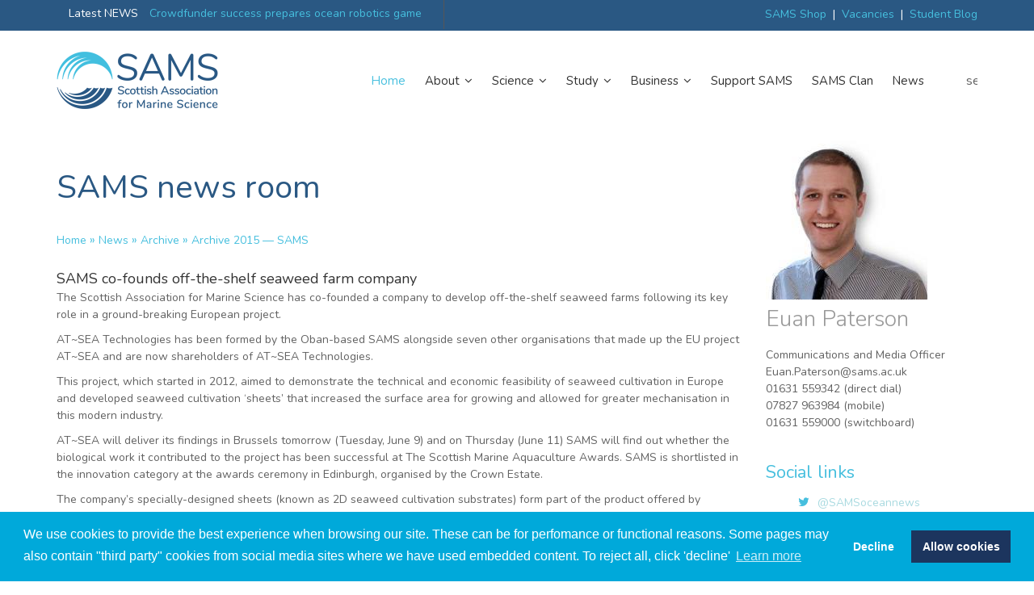

--- FILE ---
content_type: text/html; charset=UTF-8
request_url: https://www.sams.ac.uk/news/archive/archive-2015--sams/name-130158-en.html
body_size: 7881
content:
<!DOCTYPE html>
<HTML lang="en">
<HEAD>
<meta http-equiv="X-UA-Compatible" content="IE=edge">
<link rel="shortcut icon" type="image/x-icon" href="/t4-media/sams/images/favicon-32x32.png" />


  
<meta name="author" content="SAMS UHI" />
<meta name="viewport" content="width=device-width, initial-scale=1, maximum-scale=1" />
<meta name="google-site-verification" content="pnyEnfjjflBzAJXPWXwuOk9Hiv9lFDJSHU8BAFJNv7o" />




<title>Archive 2015 &mdash; SAMS - SAMS co-founds off-the-shelf seaweed farm company — The Scottish Association for Marine Science</title>
<script src="https://use.fontawesome.com/4235d759aa.js"></script> 
  <link href="https://fonts.googleapis.com/css?family=Nunito&display=swap" rel="stylesheet"> 
<link rel='stylesheet' media='screen' href='/t4-media/sams/admin-assets/css/bootstrap.min.css' />
<link rel='stylesheet' media='screen' href='/t4-media/sams/admin-assets/css/plugins-css.css' />
<link rel='stylesheet' media='screen' href='/t4-media/sams/admin-assets/css/mega-menu/mega_menu.css' /> 
<link rel='stylesheet' media='screen' href='/t4-media/sams/admin-assets/js/revolution/css/extralayers.css' />
<link rel='stylesheet' media='screen' href='/t4-media/sams/admin-assets/js/revolution/rs-plugin/css/settings.css' />
<link rel='stylesheet' media='screen' href='/t4-media/sams/admin-assets/css/default.css' />
<link rel='stylesheet' media='screen' href='/t4-media/sams/admin-assets/css/style.css' />
<link rel='stylesheet' media='screen' href='/t4-media/sams/admin-assets/css/responsive.css' />
<link rel='stylesheet' media='screen' href='/t4-media/sams/admin-assets/css/custom.css' />  
<link rel='stylesheet' media='screen' href='/t4-media/sams/admin-assets/css/shortcodes.css' />
    <link rel="stylesheet" type="text/css" href="https://cdn.jsdelivr.net/npm/cookieconsent@3/build/cookieconsent.min.css" />
  
  <link rel='stylesheet' media='screen' href='/t4-media/sams/admin-assets/css/flexslider.css' />
<link rel='stylesheet' media='screen' href='/t4-media/sams/admin-assets/css/sams-video-slider.css' />
  
</HEAD>
<body> 
  <header id="header" class="header-3">
    <div class="topbar">
      <div class="container">
        <div class="row">
          <div class="col-lg-6 col-md-6">
            <div class="top-news"> <b>Latest NEWS      </b>
              <div class="owl-carousel-14">
                <div class="item ml-10"><a href="/news/sams-news-michael-turner.html" style="font-size:14px;">SAMS remembers former algae curator Michael Turner</a></div><div class="item ml-10"><a href="/news/sams-news-crowdfunder-success.html" style="font-size:14px;">Crowdfunder success prepares ocean robotics game for launch</a></div><div class="item ml-10"><a href="/news/sams-news-simba-next-gen.html" style="font-size:14px;">Temperature-sensing technology improving safety on snow and ice</a></div><div class="item ml-10"><a href="/news/sams-news-adam-hughes-professor-award.html" style="font-size:14px;">SAMS scientist highlights neurodiversity in academic success</a></div>            
              </div>
            </div>
          </div>
          <div class="col-lg-6 col-md-6">
            <div class="topbar-right text-right">
              <div class="top-right">
              <!--<a href="https://www.sams.ac.uk/about/covid-19/" alt="the latest infromation on Covid-19">Covid 19 Information</a>&nbsp; | &nbsp;--><a href="https://www.sams.ac.uk/shop/" alt="visit the sams online shop">SAMS Shop</a>&nbsp; | &nbsp;<a href="https://www.sams.ac.uk/vacancies/" alt="Jobs at SAMS">Vacancies</a>&nbsp; | &nbsp;<a href="https://blog.sams.ac.uk" alt="SAMS Student Blog">Student Blog</a>
              </div>
            </div>
          </div>
        </div>
      </div>
    </div>    
    <div class="menu"> 
          <!-- menu start -->
    <nav id="menu-1" class="mega-menu"> 
      <!-- menu list items container -->
      <section class="menu-list-items">
        <div class="container bg-18">
          <div class="row">
            <div class="col-lg-12 col-md-12"> 
              <!-- menu logo -->
              <ul class="menu-logo">
                <li><a href="https://www.sams.ac.uk" rel="visit the SAMS Homepage">
                  <img src="/t4-media/sams/images/sams-logo-webx2.jpg" alt="SAMS Logo" style="width:200px;">
                  </a></li>
              </ul>
              <!-- menu links -->
              <ul class="menu-links">
                <!-- active class -->
                <li class="active"><a href="https://www.sams.ac.uk"> Home</a> </li>
                <li><a href="https://www.sams.ac.uk/about">About <i class="fa fa-angle-down fa-indicator"></i></a> 
                  <!-- drop down full width -->
                  <div class="drop-down menu-bg grid-col-12"> 
                    <!--grid row-->
                    <div class="grid-row">
                      <div class="grid-col-6">
<div class="blog-entry post-2">
  <div class="blog-entry-image clearfix">
    <div id="mega-menu-highlight-item">
        <img class="img-responsive" style="float:none !important;" src="/t4-media/sams/images/sams/sams-bg.jpg" alt="The Scottish Association for Marine Science (SAMS) is Scotland's premier independent marine science organisation generating new knowledge for the benefit of the marine environment and society since 1884.">
        <div class="menucaption-box"><span>The Scottish Association for Marine Science (SAMS) is Scotland's premier independent marine science organisation generating new knowledge for the benefit of the marine environment and society since 1884.</span></div>
      </div>
    </div>
  </div>
</div><div class="grid-col-2">
  <div class="menu-col-title">About us</div>
<ul>
<li><a href="/about/">About</a></li>
<li><a href="/about/governance/">Governance</a></li>
<li><a href="/people/">People</a></li>
<li><a href="/t4-media/sams/documents/SAMS-Strategy-2025-2030.pdf" target="_blank">SAMS Strategy 2025-2030</a></li>
<li><a href="/about/webcams/">Webcams</a></li>
<li><a href="/about/brand-guidelines/">Brand guidelines</a></li>
<li><a href="/ocean-explorer-update/">Sign up to our newsletter</a></li>
<li><a href="/podcast/">SAMS podcast</a></li>
<li><a title="SAMS Group Accounts 2024" href="https://www.sams.ac.uk/t4-media/sams/pdf/SAMS-Group-Accounts-Final.pdf" target="_blank" rel="noopener">Group Accounts 2024</a></li>
<li><a title="SAMS Impact Report 2024" href="https://www.sams.ac.uk/t4-media/sams/pdf/Digital-SAMS-AR-2024.pdf" target="_blank" rel="noopener">SAMS Impact Report 2024</a></li>
</ul>
</div><div class="grid-col-2">
  <div class="menu-col-title">Visit us</div>
<ul>
<li><a href="/facilities/">Facilities</a></li>
<li><a href="/study/our-area/">Local information</a></li>
<li><a href="/about/directions/">Directions</a></li>
<li><a href="/events/">Events</a></li>
</ul>
</div><div class="grid-col-2">
  <div class="menu-col-title">Working with SAMS</div>
<ul>
<li><a href="/vacancies/">Vacancies</a></li>
<li><a href="/enterprise/working-with-sams/">Procurement</a></li>
<li><a href="/people/volunteers/">Volunteering</a></li>
<li><a href="/about/collaborations/">Collaborations</a></li>
<li><a href="http://www.srsl.com" target="_blank">Consultancy</a></li>
<li><a href="/policies/">FOI&nbsp;</a></li>
<li><a href="/policies/">Policies</a></li>
</ul>
</div>
                    </div>
                  </div>
                </li>
                <li><a href="https://www.sams.ac.uk/science">Science <i class="fa fa-angle-down fa-indicator"></i></a> 
                  <!-- drop down full width -->
                  <div class="drop-down menu-bg grid-col-12"> 
                    <!--grid row-->
                    <div class="grid-row">
                      <div class="grid-col-6">
<div class="blog-entry post-2">
  <div class="blog-entry-image clearfix">
    <div id="mega-menu-highlight-item">
        <img class="img-responsive" style="float:none !important;" src="/t4-media/sams/images/sams/research-bg.jpg" alt="Our science works for a greater understanding of ocean systems, improved predictions of coastal futures and a sustainable ocean-based economy.">
        <div class="menucaption-box"><span>Our science works for a greater understanding of ocean systems, improved predictions of coastal futures and a sustainable ocean-based economy.</span></div>
      </div>
    </div>
  </div>
</div><div class="grid-col-2">
  <div class="menu-col-title">Research</div>
<ul>
<li><a href="/science/">Overview</a></li>
<li><a href="/science/ocean-systems/">Ocean systems</a></li>
<li><a href="/science/dynamic-coasts/">Dynamic coasts</a></li>
<li><a href="/science/blue-economy/">Blue economy&nbsp;</a></li>
<li><a href="/science/projects/">Current projects</a></li>
<li><a href="/science/research-papers/">Recent publications</a></li>
<li><a href="/marinemammals/">Marine Mammals</a></li>
<li><a href="/science/seabed/">Seabed</a></li>
</ul>
</div><div class="grid-col-2">
  <div class="menu-col-title">PEOPLE</div>
<ul>
<li><a href="/people/researchers/">Researchers</a></li>
<li><a href="/people/support-scientists/">Support scientists</a></li>
<li><a href="/people/research-students/">Research students</a></li>
</ul>
</div><div class="grid-col-2">
  <div class="menu-col-title">RESOURCES</div>
<ul>
<li><a href="/facilities/">Research facilities</a></li>
<li><a href="/facilities/ccap/">Culture Collection of Algae and Protozoa</a></li>
<li><a href="/facilities/robotics/">Scottish Marine Robotics Facility</a></li>
<li><a href="/science/outputs/">BioDiversity Pro</a></li>
<li><a href="/robotics/scientific-robotics-academy/">Scientific Robotics Academy</a></li>
<li><a title="Seaweed Academy" href="https://www.sams-enterprise.com/seaweed-academy/" target="_blank" rel="noopener">Seaweed Academy</a></li>
</ul>
</div>
                    </div>
                  </div>
                </li>
                <li><a href="https://www.sams.ac.uk/study">Study <i class="fa fa-angle-down fa-indicator"></i></a> 
                  <!-- drop down full width -->
                  <div class="drop-down menu-bg grid-col-12"> 
                    <!--grid row-->
                    <div class="grid-row">
                      <div class="grid-col-6">
<div class="blog-entry post-2">
  <div class="blog-entry-image clearfix">
    <div id="mega-menu-highlight-item">
        <img class="img-responsive" style="float:none !important;" src="/t4-media/sams/images/education/Nuria-education-highlight.jpg" alt="150 students study full-time at SAMS on programmes lasting between 1 and 4 years.">
        <div class="menucaption-box"><span>150 students study full-time at SAMS on programmes lasting between 1 and 4 years.</span></div>
      </div>
    </div>
  </div>
</div><div class="grid-col-2">
  <div class="menu-col-title">Study options</div>
<ul>
<li><a href="/study/undergraduate/">Undergraduate courses</a></li>
<li><a href="/study/postgraduate/">Postgraduate courses</a></li>
<li><a href="/study/postgraduate/sams-find-a-phd/">Find a PhD</a></li>
<li><a href="/study/postgraduate/find-an-mres/">Find an MRes</a></li>
<li><a href="/study/postgraduate/sams-graduate-school/">Graduate school</a></li>
<li><a href="/study/international/">International students</a></li>
<li><a href="/study/open-day/">Open days</a></li>
<li><a href="/study/undergraduate/undergraduate-scholarships/">Undergraduate Scholarships</a></li>
</ul>
</div><div class="grid-col-2">
  <div class="menu-col-title">Study experience</div>
<ul>
<li><a href="/study/accommodation/">Student accommodation</a></li>
<li><a href="/study/lecturers/">Meet the lecturers</a></li>
<li><a href="/study/student-life/">Student life</a></li>
<li><a href="/study/our-campus/">Our campus</a></li>
<li><a href="/study/our-area/">Our area</a></li>
<li><a href="/study/careers-and-alumni/">Careers &amp; alumni</a></li>
<li><a href="/study/parents/">Parents &amp; teachers</a></li>
<li><a href="/study/graduation/">Graduation</a></li>
<li><a title="SAMS Student Blog" href="https://blog.sams.ac.uk" target="_blank">Student Blog</a></li>
</ul>
</div><div class="grid-col-2">
  <div class="menu-col-title">Outreach</div>
<ul>
<li><a href="http://www.oceanexplorercentre.org">Ocean Explorer Centre</a></li>
<li><a href="https://www.capturingourcoast.co.uk" target="_blank" rel="noopener">Capturing our Coast</a></li>
<li><a href="/podcast/">Ocean Explorer Podcast</a></li>
</ul>
</div>
                    </div>
                  </div>
                </li>
                <li><a href="https://www.sams-enterprise.com/"target="_blank">Business <i class="fa fa-angle-down fa-indicator"></i></a> 
                  <!-- drop down full width -->
                  <div class="drop-down menu-bg grid-col-12"> 
                    <!--grid row-->
                    <div class="grid-row">
                      <div class="grid-col-6">
<div class="blog-entry post-2">
  <div class="blog-entry-image clearfix">
    <div id="mega-menu-highlight-item">
        <img class="img-responsive" style="float:none !important;" src="/t4-media/sams/images/enterprise/business-image.jpg" alt="We are helping business succeed in a productive ocean environment offering bespoke consultancy, training, conference and research facilities, and rental space in our business incubator.">
        <div class="menucaption-box"><span>We are helping business succeed in a productive ocean environment offering bespoke consultancy, training, conference and research facilities, and rental space in our business incubator.</span></div>
      </div>
    </div>
  </div>
</div><div class="grid-col-2">
  <div class="menu-col-title">Commercial services</div>
<ul>
<li><a href="https://www.sams-enterprise.com" target="_blank">SAMS Enterprise consultancy</a></li>
<li><a href="http://www.europeanmarinesciencepark.co.uk" target="_blank">European Marine Science Park (HIE)</a></li>
</ul>
</div><div class="grid-col-2">
  <div class="menu-col-title">Facilities</div>
<ul>
<li><a href="/facilities/conferences/">Conference facilities</a></li>
<li><a href="/facilities/">Research facilities for hire</a></li>
<li><a href="/tenants/">Tenants at SAMS / ECMB</a></li>
<li><a href="/facilities/ccap/">Culture Collection of Algae and Protozoa</a></li>
</ul>
</div><div class="grid-col-2">
  <div class="menu-col-title">Working with SAMS</div>
<ul>
<li><a href="/enterprise/working-with-sams/">Procurement</a></li>
<li><a href="/about/collaborations/">Collaborations</a></li>
<li><a href="https://www.sams-enterprise.com" target="_blank">Consultancy</a></li>
</ul>
</div>
                    </div>
                  </div>
                </li>
                <li><a href="https://www.sams.ac.uk/support-sams">Support SAMS</a> </li>
                <li><a href="https://www.sams.ac.uk/sams-clan/">SAMS Clan</a> </li>
                <li><a href="https://www.sams.ac.uk/news">News </a> </li>
                <li>
                  <ul>
  <li>
    <div class="search-3">
      <a class="search-btn not_click" href="javascript:void(0);"><i class="hgi-stroke hgi-search-01"></i> search
</a>
      <div class="search-3-box not-click">     
        <form id="cse-search-box" action="/search/">
          <input type="hidden" name="cx" value="001794019185352771277:7gf63wp8fjy" />
          <input type="hidden" name="ie" value="UTF-8" />
          <input type="text" class="not-click" title="Type search term here" name="q" size="29" />
          <button class="fa fa-search" type="submit" value="Search Button"></button>   
        </form>
      </div>
    </div>
  </li>
</ul>
                </li>
              </ul>
            </div>
          </div>
        </div>
      </section>
    </nav>
    <!-- menu end --> 
    </div>
  </header>
  <section>
  <div class="container">
    <div class="row">
     <div class="col-lg-9 col-md-9">
       <h1 class="mt-40 mb-0">SAMS news room</h1>
       <ul class="page-breadcrumb"><li><a href="/">Home</a>&nbsp;&raquo;&nbsp;<a href="/news/">News</a>&nbsp;&raquo;&nbsp;<a href="/news/archive/">Archive</a>&nbsp;&raquo;&nbsp;<a href="/news/archive/archive-2015--sams/">Archive 2015 &mdash; SAMS</a></li></ul><div>SAMS co-founds off-the-shelf seaweed farm company
<p>The Scottish Association for Marine Science has co-founded a company to develop off-the-shelf seaweed farms following its key role in a ground-breaking European project.</p>
<p>AT~SEA Technologies has been formed by the Oban-based SAMS alongside seven other organisations that made up the EU project AT~SEA and are now shareholders of AT~SEA Technologies.</p>
<p>This project, which started in 2012, aimed to demonstrate the technical and economic feasibility of seaweed cultivation in Europe and developed seaweed cultivation ‘sheets’ that increased the surface area for growing and allowed for greater mechanisation in this modern industry.</p>
<p>AT~SEA will deliver its findings in Brussels tomorrow (Tuesday, June 9) and on Thursday (June 11) SAMS will find out whether the biological work it contributed to the project has been successful at The Scottish Marine Aquaculture Awards. SAMS is shortlisted in the innovation category at the awards ceremony in Edinburgh, organised by the Crown Estate.</p>
<p>The company’s specially-designed sheets (known as 2D seaweed cultivation substrates) form part of the product offered by AT~SEA Technologies, which will specialise in industry start-ups.</p>
<p>Seaweed is seen as an important source for future supply of food and feed (additives), biochemical, biomaterials and bioenergy.</p>
<p>Dr Adam Hughes, senior lecturer in sustainable aquaculture at SAMS, and AT~SEA member, said:</p>
<p class="sci-quote">"Seaweed is such an important source for food supply and biofuels, yet Europe is far behind other continents in terms of developing the industry.</p>
<p class="sci-quote">"By offering these off-the-shelf farms, along with the knowledge required to sustain a business, AT~SEA Technologies can help countries throughout Europe grow the industry in a sustainable way.</p>
<p class="sci-quote">"We were thrilled to be nominated for the work we have done and we see this nomination as an endorsement of the excellent research done by our team at SAMS."</p>
<p>Dr Hughes will be speaking at the AT~SEA final event in Brussels.</p>
<p><em>Ends</em></p>
<ul>
<li>A movie and pictures about AT~SEA can be downloaded <a href="http://www.atsea-project.eu/finalevent-extra-info">HERE</a>.</li>
<li>For more information, please contact <a href="mailto:Euan.Paterson@sams.ac.uk?subject=AT~SEA%20Technologies">Euan Paterson</a>, T: 01631 559 342</li>
</ul></div>
<br /><br />
<a href="/news/archive/archive-2015--sams/name-130164-en.html" title="Investigation into Europe's flat-lining aquaculture industry" ><div style="font-size:15px;">&lt; Previous&#124;</a><a href="/news/archive/archive-2015--sams/name-130172-en.html" title="Scottish scientists unearth effects of mining waste disposal" >Next &gt; </div></a>
</div>
<div class="col-lg-3 col-md-3 col-sm-3 mb-10">
  <div class="sidebar-widget">
    <img class="imp-responsive" src="/t4-media/sams/images/ep-200x209.jpg" alt="Euan Paterson SAMS communications and media officer">
    <h3 class="mb-20 mt-10" style="color:#999;font-weight:300;">Euan Paterson</h3>
    <p>Communications and Media Officer</p>
    <p>Euan.Paterson@sams.ac.uk <br />
       01631 559342 (direct dial)<br />
       07827 963984 (mobile)<br />
       01631 559000 (switchboard)</p>
  </div>
</div>
<div class="col-lg-3 col-md-3 col-sm-3 mb-10">
  <div class="sidebar-widget mb-20">
    <div class="footer-useful-link footer-hedding">
      <h4 class="text-blue mt-30 mb-20">Social links</h4>
      <ul class="twitter-feed">
        <li><i class="fa fa-twitter"></i><a href="https://twitter.com/SAMSoceannews">@SAMSoceannews</a></li>           
        <li><i class="fa fa-twitter"></i><a href="https://twitter.com/EuanSAMS">@EuanSAMS</a></li> 
        <li><i class="fa fa-linkedin"></i><a href="https://www.linkedin.com/in/euan-paterson-60803735/">Euan Paterson</a></li> 
      </ul> 
      <h4 class="text-blue mt-30 mb-20">Podcast</h4>
      <a href="https://www.sams.ac.uk/podcast/">SAMS Ocean Explorer</a>
    </div>
  </div>
</div>
<div class="col-lg-3 col-md-3 col-sm-3 mb-10">
  <div class="sidebar-widget mb-20">
    <div class="footer-useful-link footer-hedding">
      
    </div>
  </div>
</div>
<div class="col-lg-9 col-md-9 mt-40">
       <div class="col-lg-4 col-md-4 col-sm-4 mb-20 pl-0">
       <a href="/news/archive/" class="button large3 button-black mb-20"><span>Archive </span> </a><br/>
       </div>
       <div class="col-lg-4 col-md-4 col-sm-4 mb-20 pl-0">
       <a href="/news/media-pack/" class="button large3 button-black mb-20"><span>Media pack </span> </a><br/>
       </div>
       <div class="col-lg-4 col-md-4 col-sm-4 mb-20 pl-0">
       <a href="/news/privacy-notice/" class="button large3 button-black mb-20"><span>Privacy notice </span> </a><br/>
       </div>
      </div>
</div>
</div>
</section>
<footer class="footer-8 bg-5 bg-opacity-black-60 page-section-pt">
  <div class="container">
    <div class=“row”>
      <div class="col-lg-6 col-md-6 col-sm-4">
        <h4 class="text-blue mb-30 mt-10">About us</h4>
        <p class="text-white pb-10">The Scottish Association for Marine Science (SAMS) has been delivering independent marine science since 1884. Based in Oban, 150 staff are working for healthy and sustainably managed seas and oceans through world-class marine research, education and engagement with society.<br /> <a href="http://www.sams.ac.uk/about">Learn more about us…</a></p>
        <ul class="addresss-info"> 
        <li><i class="fa fa-map-marker"></i> <p>Scottish Association for Marine Science, Oban, Argyll, PA37 1QA<p> </li>
        <li><i class="fa fa-phone"></i>+44 (0)1631 559000</li>
        <li><i class="fa fa-envelope-o"></i>info@sams.ac.uk</li>
      </ul>    
      </div>
      <div class="col-lg-2 col-md-2 col-sm-4">
        <div class="footer-useful-link footer-hedding mb-20">
          <h4 class="text-blue mb-30 mt-10">Quick links</h4>
          <ul>
            <li><a href="https://www.sams.ac.uk/people">People</a></li>
            <li><a href="https://www.sams.ac.uk/vacancies/">Vacancies</a></li>
            <li><a href="https://www.sams.ac.uk/news">Newsroom</a></li>
            <li><a href="https://www.sams.ac.uk/sams-clan/">Become a SAMS member</a></li>
            <li><a href="https://www.sams.ac.uk/about/governance/">Governance</a> </li>
            <li><a href="https://www.sams.ac.uk/study/our-area/">About the area</a></li>
            <li><a href="https://www.sams.ac.uk/study/our-campus">Our campus</a></li>
            <li><a href="https://www.sams.ac.uk/membership">Latest annual report</a></li>
          </ul>
        </div>
      </div>
      <div class="col-lg-2 col-md-2 col-sm-4">
        <div class="footer-useful-link footer-hedding mb-20">
          <h4 class="text-blue mb-30 mt-10">Education</h4>
          <ul>
            <li><a href="https://www.sams.ac.uk/study/undergraduate">Undergraduate Studies</a></li>
            <li><a href="https://www.sams.ac.uk/study/postgraduate">Postgraduate Studies</a></li>
            <li><a href="https://www.sams.ac.uk/study/field-station">Centre for Field Studies</a></li>
            <li><a href="https://www.oceanexplorercentre.org">Ocean Explorer Centre</a></li>
            <li><a href="https://www.sams.ac.uk/podcast/">SAMS Ocean Explorer Podcast</a></li>
          </ul>
        </div>
      </div>
      <div class="col-lg-2 col-md-2 col-sm-4">
        <div class="footer-useful-link footer-hedding mb-20">
          <h4 class="text-blue mb-30 mt-10">Enterprise</h4>
          <ul>
            <li><a href="https://sams-enterprise.com.">SAMS Enterprise</a></li>
            <li><a href="https://www.sams.ac.uk/facilities/conferences/">Conference facilities</a></li>
            <li><a href="http://europeanmarinesciencepark.co.uk/">European Centre for Marine Biotechnology</a></li>
            <li><a href="https://www.sams.ac.uk/robotics/academy/">Scientific Robotics Academy</a></li>
          </ul>
        </div>
      </div>
    </div>
  </div>
<div class="footer-widget mt-60">
   <div class="container"> 
    <div class="row">
      <div class="col-lg-9 col-md-9">
            <p class="text-white mt-15">The Scottish Association for Marine Science &copy;Copyright <span id="copyright"> <script>document.getElementById('copyright').appendChild(document.createTextNode(new Date().getFullYear()))</script></span> A Company Registered in Scotland no. SC009292.<br /> A Scottish Registered Charity no SC009206. </p>
          </div>
          <div class="col-lg-3 col-md-3">
            <div class="footer-widget-social">
              <ul>
                <li><a href="https://www.facebook.com/SAMS.Marine" data-tooltip="facebook"><i class="fa fa-facebook"></i></a></li>
                <li><a href="https://twitter.com/SAMSoceannews" data-tooltip="twitter"><i class="fa fa-twitter"></i></a></li>
                <li><a href="https://www.linkedin.com/company/scottish-association-for-marine-science" data-tooltip="Linkedin"><i class="fa fa-linkedin"></i> </a></li>
                <li><a href="https://www.youtube.com/user/SAMSmarinescience" data-tooltip="Youtube"><i class="fa fa-youtube"></i> </a></li>
              </ul>
       </div>
      </div>
    </div>    
   </div>
  </div>
</footer>
<div id="back-to-top"><a class="top arrow" href="#top"><i class="fa fa-long-arrow-up"></i></a></div>
<script src="https://code.jquery.com/jquery-3.7.1.js"></script>
<script src="https://code.jquery.com/jquery-migrate-3.5.2.js"></script>
<script src='/t4-media/sams/admin-assets/js/bootstrap.min.js'></script>
<script src='/t4-media/sams/admin-assets/js/plugins-jquery.js'></script>
<script src='/t4-media/sams/admin-assets/js/jquery.appear.js'></script>
<script src='/t4-media/sams/admin-assets/js/mega-menu/mega_menu.js'></script>
<script src='/t4-media/sams/admin-assets/js/social/socialstream.jquery.js'></script>
<script src='/t4-media/sams/admin-assets/js/popup/jquery.magnific-popup.js'></script>
<script src='/t4-media/sams/admin-assets/js/isotope/isotope.pkgd.min.js'></script>
<script src='/t4-media/sams/admin-assets/js/wow.min.js'></script>
<script src='/t4-media/sams/admin-assets/js/counter/jquery.countTo.js'></script>
<script src='/t4-media/sams/admin-assets/js/revolution/rs-plugin/js/jquery.themepunch.tools.min.js'></script>
<script src='/t4-media/sams/admin-assets/js/revolution/rs-plugin/js/jquery.themepunch.revolution.min.js'></script>
<script src='/t4-media/sams/admin-assets/js/jquery-ui.js'></script>
<script src='/t4-media/sams/admin-assets/js/raindrops/raindrops.js'></script>
<script src='/t4-media/sams/admin-assets/js/custom.js'></script>
<script>
  (function(i,s,o,g,r,a,m){i['GoogleAnalyticsObject']=r;i[r]=i[r]||function(){
  (i[r].q=i[r].q||[]).push(arguments)},i[r].l=1*new Date();a=s.createElement(o),
  m=s.getElementsByTagName(o)[0];a.async=1;a.src=g;m.parentNode.insertBefore(a,m)
  })(window,document,'script','https://www.google-analytics.com/analytics.js','ga');

  ga('create', 'UA-1394611-1', 'auto');
  ga('send', 'pageview');

</script>
<script type="text/javascript">
        jQuery(document).ready(function() {
          jQuery('.tp-banner').show().revolution(
          {
            dottedOverlay:"none",
            delay:6000,
            startwidth:1270,
            startheight:450,
            hideThumbs:200,
            thumbWidth:100,
            thumbHeight:50,
            thumbAmount:5,
            
            navigationType:"off", 
            navigationArrows:"solo",
            navigationStyle:"preview4",
            
            touchenabled:"on",
            onHoverStop:"on",
            
            swipe_velocity: 0.7,
            swipe_min_touches: 1,
            swipe_max_touches: 1,
            drag_block_vertical: false,
                        
                        parallax:"mouse",
            parallaxBgFreeze:"on",
            parallaxLevels:[7,4,3,2,5,4,3,2,1,0],
                        
            keyboardNavigation:"off",
            
            navigationHAlign:"center",
            navigationVAlign:"bottom",
            navigationHOffset:0,
            navigationVOffset:20,

            soloArrowLeftHalign:"left",
            soloArrowLeftValign:"center",
            soloArrowLeftHOffset:20,
            soloArrowLeftVOffset:0,

            soloArrowRightHalign:"right",
            soloArrowRightValign:"center",
            soloArrowRightHOffset:20,
            soloArrowRightVOffset:0,
                
            shadow:0,
            fullWidth:"off",
            fullScreen:"off",

            spinner:"spinner4",
            
            stopLoop:"off",
            stopAfterLoops:-1,
            stopAtSlide:-1,

            shuffle:"off",
            
            autoHeight:"off",           
            forceFullWidth:"off",   
            hideThumbsOnMobile:"off",
            hideNavDelayOnMobile:1500,            
            hideBulletsOnMobile:"off",
            hideArrowsOnMobile:"off",
            hideThumbsUnderResolution:0,
            
            hideSliderAtLimit:0,
            hideCaptionAtLimit:0,
            hideAllCaptionAtLilmit:0,
            startWithSlide:0,
            fullScreenOffsetContainer: ".header"  
          });
        }); 
      </script>


<script src="https://cdn.jsdelivr.net/npm/cookieconsent@3/build/cookieconsent.min.js" data-cfasync="false"></script>
<script>
window.cookieconsent.initialise({
  "palette": {
    "popup": {
      "background": "#00a9da"
    },
    "button": {
      "background": "#1c355e"
    }
  },
  "type": "opt-out",
  "content": {
    "message": "We use cookies to provide the best experience when browsing our site. These can be for perfomance or functional reasons. Some pages may also contain \"third party\" cookies from social media sites where we have used embedded content. To reject all, click 'decline' ",
    "href": "https://www.sams.ac.uk/cookies/"
  }
});
</script>



<script type="text/javascript" src="//downloads.mailchimp.com/js/signup-forms/popup/unique-methods/embed.js" data-dojo-config="usePlainJson: true, isDebug: false"></script><script type="text/javascript">window.dojoRequire(["mojo/signup-forms/Loader"], function(L) { L.start({"baseUrl":"mc.us20.list-manage.com","uuid":"021d1c1fe02aa9d77bb994769","lid":"08bf95dc3e","uniqueMethods":true}) })</script>
</body>
</html>

--- FILE ---
content_type: text/css
request_url: https://www.sams.ac.uk/t4-media/sams/admin-assets/css/default.css
body_size: 4967
content:


 
/*================================================
[  Table of contents  ]
================================================
 
:: General
:: Page section margin padding 
:: Section title 1
:: Section title 2
:: button
:: button small
:: share button
:: Text color
:: Input
:: Extra class
:: Tooltip
:: loding
:: Box Layout
:: Back to top
:: Basic margin padding
 
======================================
[ End table content ]
======================================*/

 
/*************************
		General
*************************/
 @import url(https://fonts.googleapis.com/css?family=Open+Sans:400,300,400italic,600,600italic,700,700italic,800,800italic,300italic|Nunito:400,100,100italic,300,300italic,400italic,700,700italic,900,900italic);
 body { font-family: 'Nunito', sans-serif; font-weight: normal; font-style: normal; font-size: 18px; }
 a, .btn  { -webkit-transition: all 0.3s ease-out 0s; -moz-transition: all 0.3s ease-out 0s; -ms-transition: all 0.3s ease-out 0s; -o-transition: all 0.3s ease-out 0s;
	transition: all 0.3s ease-out 0s; }
a:focus { text-decoration: none !important; }
a:focus, a:hover { color: #46BFDE; text-decoration: none !important; }
a, button, input { outline: medium none !important; color: #46BFDE; }
.uppercase { text-transform: uppercase; }
h1, h2, h3, h4, h5, h6 { font-family: 'Nunito', sans-serif; font-weight: bold; color: #2A5883; margin-top: 0px; }
h1 a, h2 a, h3 a, h4 a, h5 a, h6 a { color: inherit; }
h1 { font-size: 40px; font-style: normal; font-weight: 500; line-height: 60px; }
h2 { font-size: 35px; font-style: normal; font-weight: 400; line-height: 35px; }
h3 { font-size: 28px; font-style: normal; font-weight: 400; line-height: 28px; }
h4 { font-size: 22px; font-style: normal; font-weight: 400; line-height: 22px; }
h5 { font-size: 18px; font-style: normal; font-weight: 400; line-height: 22px; }
h6 { font-size: 16px; font-style: normal; font-weight: 400; line-height: 18px; }
.fw-1 { font-weight: 100; }
.fw-2 { font-weight: 200; }
.fw-3 { font-weight: 300; }
.fw-4 { font-weight: 400; }
.fw-5 { font-weight: 500; }
.fw-6 { font-weight: 600; }
.fw-7 { font-weight: 700; }
.fw-8 { font-weight: 800; }
.fw-9 { font-weight: 900; }
ul {}
li { font-weight: normal; line-height: 21px; color: #626262; padding-bottom:5px;}
.image-caption {background-color:#626262; font-size:12px;padding:5px;color:#f8f8f8;}
p { font-size: 14px; font-weight: normal; line-height: 21px; color: #626262; }
hr { margin: 30px 0; padding: 0px; border-bottom:1px dashed #eceff8; border-top: 0px; }
hr.mr { margin:0; padding: 0px; border-bottom:1px solid #e2e5ef; }
hr.mtb { margin:40px 0; padding: 0px; border-bottom:1px dashed #eceff8; border-top: 0px; }
label { font-size: 15px; font-weight: 400; }
.label { color: #fff !important; font-size: 9px !important; }
*::-moz-selection { background: #029fcc; color: #fff; text-shadow: none; }
::-moz-selection { background: #029fcc; color: #fff; text-shadow: none; }
::selection { background: #029fcc; color: #fff; text-shadow: none; }

.ocean-bg {
  background-color: #1E525E;
}

.pt-60 {
  padding: 60px 0px 60px 0px;
}

.greybg {
  background-color: #efefef;
}

.bluebg {
  background-color: #2a5883;
}

.greenbg {
  background-color: #8DC04E;
}

.orangebg {
  background-color: #E77334;
}

.custom-content-6 .right-slide img {
    float: right !important;
    margin: 40px !important;
}



/***************************
Page section margin padding 
****************************/
.page-section-ptb { padding: 80px 0; }
.page-section-pt { padding: 80px 0 0; }
.page-section-pb { padding: 0 0 80px; }
.page-section-1-ptb { padding: 50px 0; }
.page-section-1-pt { padding: 50px 0 0; }
.page-section-1-pb { padding: 0 0 50px; }
 
/*************************
    Section title 1
***********************/
.section-title-1 { margin-bottom: 60px; }
.section-title-1 h1 { margin-top: 0px;  text-transform: capitalize;} 
.section-title-1 p { margin-bottom: 0px; font-size: 16px; }
.section-title-1 .title-line { padding: 10px 0; }
.section-title-1 .title-line:before { background: #46BFDE; content: ""; display: block; height: 2px; margin: 0 auto; width: 220px; }
.section-title-1 .title-line:after { background: #46BFDE; content: ""; display: block; height: 6px; position: relative; top: -6px; margin: 0 auto;  width: 60px; }

/*************************
    section title 2
*************************/
.section-title-2 { margin-bottom: 60px; }
.section-title-2 h1 { margin-bottom: 0px; }
.section-title-2 h2 { margin-top: 0px;  text-transform: capitalize; margin-bottom: 0px; } 
.section-title-2 p { margin-bottom: 0px; font-size: 16px; }
.section-title-2 .title-line { padding: 20px 0 15px; }
.section-title-2 .title-line-2 { padding: 20px 0 15px; }
.section-title-2 .title-line:before { background: #46BFDE; content: ""; display: block; height: 2px; margin: 0 auto; width: 100px; }
.section-title-2 .title-line-2:before { background: #fff; content: ""; display: block; height: 2px; margin: 0 auto; width: 100px; }

/*************************
    section title 3
*************************/
.section-title-3 { margin-bottom: 60px; }
.section-title-3 h1 { margin-bottom: 20px; font-weight: 300; }
.section-title-3 p { margin-bottom: 0px; font-size: 16px; padding: 0 100px; font-size: 14px; }

/*************************
		 button
*************************/
a.button { border: 0 none; border-radius: 0px; box-shadow: 0 0 0 1px rgba(0, 0, 0, 0.03) inset; cursor: pointer; display: block; margin-right: 10px; overflow: hidden; padding: 0; position: relative; background-color: #46BFDE; color: #fff; font-size: 15px; }
a.button i { background: rgba(0, 0, 0, 0.09); display: block; float: left; padding: 14px; font-size: 16px; color: #fff; font-weight: normal; width: 50px; text-align: center; }
a.button span { display: block; float: left;  position: relative; z-index: 2; padding: 11px 20px; font-size: 15px; color: #fff; font-weight: normal;  }
a.button:after { background: rgba(0, 0, 0, 0.09) none repeat scroll 0 0; content: ""; height: 100%; right: 0; position: absolute; top: 0; width: 0;z-index: 1; -webkit-transition: all 0.3s ease-out 0s; -moz-transition: all 0.3s ease-out 0s; -ms-transition: all 0.3s ease-out 0s; -o-transition: all 0.3s ease-out 0s;	transition: all 0.3s ease-out 0s; }
a.button:hover:after { width: 100%; }
a.button.button-white { border: 0 none; border-radius: 3px; box-shadow: 0 0 0 1px rgba(0, 0, 0, 0.03) inset; cursor: pointer; display: inline-block; margin-right: 10px; overflow: hidden; padding: 0; position: relative; background-color: #fff; color: #46BFDE; font-size: 15px; }
a.button.button-white i { background: rgba(0, 0, 0, 0.09); display: block; float: left; padding: 14px; font-size: 16px; color: #46BFDE; font-weight: normal; width: 50px; text-align: center; }
a.button.button-white span { display: block; float: left;  position: relative; z-index: 2; padding: 11px 20px; font-size: 15px; color: #46BFDE; font-weight: normal;  }
a.button.button-grey { border: 0 none; border-radius: 3px; box-shadow: 0 0 0 1px rgba(0, 0, 0, 0.03) inset; cursor: pointer; display: inline-block; margin-right: 10px; overflow: hidden; padding: 0; position: relative; background-color: #eceff7; color: #46BFDE; font-size: 15px; }
a.button.button-grey i { background: rgba(0, 0, 0, 0.09); display: block; float: left; padding: 14px; font-size: 16px; color: #46BFDE; font-weight: normal; width: 50px; text-align: center; }
a.button.button-grey span { display: block; float: left;  position: relative; z-index: 2; padding: 11px 20px; font-size: 15px; color: #46BFDE; font-weight: normal;  }
a.button.button-black { border: 0 none; border-radius: 3px; box-shadow: 0 0 0 1px rgba(0, 0, 0, 0.03) inset; cursor: pointer; display: inline-block; margin-right: 10px; overflow: hidden; padding: 0; position: relative; background-color: #444444; color: #46BFDE; font-size: 15px; }
a.button.button-black i { background: rgba(0, 0, 0, 0.3); display: block; float: left; padding: 14px; font-size: 16px; color: #fff; font-weight: normal; width: 50px; text-align: center; }
a.button.button-black span { display: block; float: left;  position: relative; z-index: 2; padding: 11px 20px; font-size: 15px; color: #fff; font-weight: normal;  }
a.button-border span { border: 0 none; border-radius: 3px; cursor: pointer; display: inline-block; padding: 11px 20px; margin-right: 10px; overflow: hidden; position: relative; background-color: transparent; color: #46BFDE; font-size: 15px; border:1px solid #46BFDE; -webkit-transition: all 0.5s ease-out 0s; -moz-transition: all 0.5s ease-out 0s; -ms-transition: all 0.5s ease-out 0s; -o-transition: all 0.5s ease-out 0s; transition: all 0.5s ease-out 0s; }
a.button-border span:hover {  box-shadow: -200px 0 0 #46BFDE inset; color: #fff; border-color: #46BFDE; }
a.button-border-white span { border: 0 none; border-radius: 3px; cursor: pointer; display: inline-block; padding: 11px 20px; margin-right: 10px; overflow: hidden; position: relative; background-color: transparent; color: #fff; font-size: 15px; border:1px solid #fff; -webkit-transition: all 0.5s ease-out 0s; -moz-transition: all 0.5s ease-out 0s; -ms-transition: all 0.5s ease-out 0s; -o-transition: all 0.5s ease-out 0s; transition: all 0.5s ease-out 0s; }
a.button-border-white span:hover { box-shadow: -200px 0 0 #fff inset; color: #46BFDE; border-color: #fff; }


button.button { border: 0 none; border-radius: 3px; box-shadow: 0 0 0 1px rgba(0, 0, 0, 0.03) inset; cursor: pointer; display: inline-block; margin-right: 10px; overflow: hidden; padding: 0; position: relative; background-color: #46BFDE; color: #fff; font-size: 15px; }
button.button i { background: rgba(0, 0, 0, 0.09); display: block; float: left; padding: 14px; font-size: 16px; color: #fff; font-weight: normal; width: 50px; text-align: center; }
button.button span { display: block; float: left;  position: relative; z-index: 2; padding: 11px 20px; font-size: 15px; color: #fff; font-weight: normal;  }
button.button:after { background: rgba(0, 0, 0, 0.09) none repeat scroll 0 0; content: ""; height: 100%; right: 0; position: absolute; top: 0; width: 0;z-index: 1; -webkit-transition: all 0.3s ease-out 0s; -moz-transition: all 0.3s ease-out 0s; -ms-transition: all 0.3s ease-out 0s; -o-transition: all 0.3s ease-out 0s;  transition: all 0.3s ease-out 0s; }
button.button:hover:after { width: 100%; }

button.button-border span { border: 0 none; border-radius: 3px; cursor: pointer; display: inline-block; padding: 11px 20px; margin-right: 0px; overflow: hidden; position: relative; background-color: transparent !important; color: #46BFDE; font-size: 15px; border:1px solid #46BFDE; -webkit-transition: all 0.5s ease-out 0s; -moz-transition: all 0.5s ease-out 0s; -ms-transition: all 0.5s ease-out 0s; -o-transition: all 0.5s ease-out 0s; transition: all 0.5s ease-out 0s; }
button.button-border span:hover {  box-shadow: -200px 0 0 #46BFDE inset; color: #fff; border-color: #46BFDE; }
#contactform-2 button { background: transparent; border:none; padding: 0px; margin: 0px; }
 

/*************************
 		button small
*************************/
a.button-small { border: 0 none; border-radius: 3px; box-shadow: 0 0 0 1px rgba(0, 0, 0, 0.03) inset; cursor: pointer; display: inline-block; margin-right: 10px; overflow: hidden; padding: 0; position: relative; background-color: #46BFDE; color: #fff; font-size: 15px; }
a.button-small i { background: rgba(0, 0, 0, 0.09); display: block; float: left; padding: 10px; font-size: 13px; color: #fff; font-weight: normal; width: 40px; text-align: center; }
a.button-small span { display: block; float: left;  position: relative; z-index: 2; padding:8px 10px; font-size: 13px; color: #fff; font-weight: normal;  }
a.button-small:after { background: rgba(0, 0, 0, 0.09) none repeat scroll 0 0; content: ""; height: 100%; right: 0; position: absolute; top: 0; width: 0;z-index: 1; -webkit-transition: all 0.3s ease-out 0s; -moz-transition: all 0.3s ease-out 0s; -ms-transition: all 0.3s ease-out 0s; -o-transition: all 0.3s ease-out 0s;	transition: all 0.3s ease-out 0s; }
a.button-small:hover:after { width: 100%; }

/*************************
		share button
*************************/
.share { position: relative; cursor: pointer;}
.share .share-button { background: #46BFDE; border-radius: 3px; padding: 9px 15px; color: #fff; position: absolute; right: 0; z-index: 99; }
.share ul { float: left; opacity: 0; background: #eceff8; border-radius: 3px; padding: 5px; position: absolute; right: 10px; width: 261px; position: relative; transition:all 0.4s ease-in-out; -webkit-transition:all 0.4s ease-in-out; -ms-transition:all 0.4s ease-in-out; -moz-transition:all 0.4s ease-in-out; -o-transition:all 0.4s ease-in-out; }
.share ul:before { position: absolute; z-index: 999; content: ""; right: -12px; top: 12px; width: 0; height: 0; border-style: solid; border-width: 8px 0 8px 12px; border-color: transparent transparent transparent #eceff8;  }
.share ul li { display: inline-block; }
.share ul li a { display: block; padding: 4px 10px 4px; }
.share ul li a:hover { color: #363636; }
.share:hover ul { opacity: 1; right: 60px; transition:all 0.4s ease-in-out; -webkit-transition:all 0.4s ease-in-out; -ms-transition:all 0.4s ease-in-out; -moz-transition:all 0.4s ease-in-out; -o-transition:all 0.4s ease-in-out; }
.share.small .share-button { padding: 8px 13px; font-size: 13px; }
.share.small ul { padding: 2px 10px; width: 140px; }
.share.small ul li a { display: block; padding: 4px 7px; }
.share.small ul:before { border-width: 6px 0 6px 10px; top: 11px; right: -9px; }
.share.small:hover ul { right: 52px; }

/*************************
		Text color
*************************/
.text-blue { color: #46BFDE; }
.text-dblue { color: #2A5883; }
.text-white { color: #fff; }
.text-black { color: #363636; }
.text-grey {color: #cccccc; }
 
/*************************
		Input
*************************/

select { width: 100%; background: #eceff8; border:2px solid #eceff8; height: 45px; padding-left: 10px; box-shadow: none; transition:all 0.5s ease-in-out; transition:all 0.5s ease-in-out; -moz-transition:all 0.5s ease-in-out; -ms-transition:all 0.5s ease-in-out; -o-transition:all 0.5s ease-in-out; -webkit-transition:all 0.5s ease-in-out; font-size: 14px; color: #626262; }
option { background: #fff; border:0px solid #626262; padding-left: 10px; font-size: 14px; }
input:focus { background: transparent; border:2px solid #46BFDE; }
textarea  { resize: vertical; background: #eceff8; border:2px solid #eceff8; padding: 10px; width: 100%; transition:all 0.5s ease-in-out; transition:all 0.5s ease-in-out; -moz-transition:all 0.5s ease-in-out; -ms-transition:all 0.5s ease-in-out; -o-transition:all 0.5s ease-in-out; -webkit-transition:all 0.5s ease-in-out; font-size: 14px; }
textarea:focus { background: transparent; border:2px solid #46BFDE; outline: none !important; }
.form-control { background-color: transparent; border:1px solid #2f2f2f; border-radius: 0px; color: #fff; box-shadow: none; }
.input-group-addon { background-color: transparent; border-color: #2f2f2f; border-radius: 0px; border-right: 0px; }
.input-group-addon i { color: #46BFDE; }
.form-control:focus { box-shadow: none; border-color: #2f2f2f;}
.input-group-btn button { background-color: #2f2f2f; border-color: #2f2f2f; border-radius: 0px; color: #46BFDE; padding: 9px 12px; }
.input-group-btn button:hover { background-color: #46BFDE; border-color: #46BFDE; border-radius: 0px; color: #fff; }
.input-group.divcenter .form-control::-moz-placeholder { color: #4a4a4a; font-size: 13px; }
.input-group.divcenter.input-group .form-control { padding-left: 0px }

 /*************************
		Extra class
*************************/
.pricing .container .row [class*="col-"] { padding-left: 0 !important;  padding-right: 0 !important; }
.our-services .container-fluid .row [class*="col-"] { padding-left: 0 !important;  padding-right: 0 !important; }
.co-plr .container-fluid .row [class*="col-"] { padding-left: 0 !important;  padding-right: 0 !important; }
.container-fluid.fluid-padd { padding: 0 50px; }
.over-inherit { overflow: inherit !important; }
span.label { padding: 0.1em .5em .1em; text-transform: uppercase; }
input:-webkit-autofill { -webkit-box-shadow: 0 0 0 1000px white inset !important; }
.contact-3-info input:-webkit-autofill { -webkit-box-shadow: 0 0 0 1000px black inset !important; color: inherit !important }
.contact-5 input:-webkit-autofill { -webkit-box-shadow: 0 0 0 1000px black inset !important; color: inherit !important }
.mfp-wrap { z-index: 99999; }
.mfp-bg { z-index: 99999; }
 /*hack code ie 9*/
@media all and (min-width:0\0) and (min-resolution:.001dpcm) {
   .tp-caption.title-1-desc,.title-1-desc { line-height: 30px; } 
    .rev-slider a.button i { padding: 20px;}
    .rev-slider a.button.button-white i { padding: 20px;}
    .rev-slider .tp-caption.sfr.fadeout a.button span { padding: 20px; }
    .rev-slider .tp-caption.sfl.fadeout a.button.button-white span { padding: 20px; }
    .rev-slider-2 a.button.button i { padding: 20px; }
    .rev-slider-2 a.button.button-black i { padding: 20px; }
    .rev-slider-2 .tp-caption.sfr.fadeout a.button span { padding: 11px 20px; line-height: 95px !important; }
    .rev-slider-2 .tp-caption.sfl.fadeout a.button.button-black span { padding: 11px 20px; line-height: 95px !important; }
    .rev-slider-2 .tp-caption.title-2 { line-height: 75px; }
    .rev-slider-3 .tp-caption.desc-align-right.lfr.tp-resizeme  { line-height: 30px; } 
    .rev-slider-3 a.button.button i { padding: 20px !important; }
    .rev-slider-3 a.button.button-black i { padding: 20px !important; }
    .rev-slider-3 a.button span { padding: 6px 20px !important; line-height: 30px !important;  }
    .rev-slider-3 a.button.button-black span { padding: 6px 20px !important; line-height: 30px !important; }

} 

 /*************************
		Tooltip
*************************/
 .tooltip-content + .tooltip .tooltip-inner { background: #46BFDE; color: #fff; padding: 15px; font-size: 13px; width: 200px; position: relative; z-index: 99; top: 0px; left: 5px; margin: 10px 0px; }
 .tooltip-content + .tooltip.top .tooltip-arrow { width: 0; height: 0; border-left: 8px solid transparent; border-right: 8px solid transparent; border-top: 8px solid #46BFDE; bottom: 7px; margin-left: -7px }
 .tooltip.in { opacity: 1; }
 .tooltip.top .tooltip-arrow { border-top-color: #363636; }
 .tooltip-content + .tooltip.bottom .tooltip-arrow { width: 0; height: 0; border-left: 8px solid transparent; border-right: 8px solid transparent; border-bottom: 8px solid #46BFDE; top: 7px; margin-left: -7px;  }
 span.tooltip-content-2 { color: #46BFDE; font-weight: 600; cursor: help; }
 .tooltip-content-2 + .tooltip > .tooltip-inner { background: #363636; color: #fff; padding: 5px; font-size: 13px; width: 200px; position: relative; z-index: 99; top: 0px; left: 5px; }
 .tooltip-content-2 + .tooltip.bottom .tooltip-arrow { width: 0; height: 0; border-top: 10px solid #363636; border-bottom: 10px solid #363636; border-left:10px solid #363636; margin-left: 0px; border-top-color: #363636; }
 .tooltip-content-2 i { border: 1px solid #46BFDE; border-radius: 50%; height: 30px; padding: 10px; width: 30px; line-height: 9px; text-align: center; font-weight: normal; background: transparent; font-size: 16px; position: relative; z-index: 999; }
  span.tooltip-content-3 { color: #46BFDE; font-weight: 600; display: block; }
 .tooltip-content-3 + .tooltip .tooltip-inner { background: #363636; color: #fff; padding: 5px; font-size: 13px; width: 150px; position: relative; z-index: 99; top: 0px; left: 0px; }
 .tooltip-content-3 + .tooltip.bottom .tooltip-arrow { width: 0; height: 0; border-top: 10px solid #363636; border-bottom: 10px solid #363636; border-left:10px solid #363636; margin-left: 0px; }

/*************************
        loading
*************************/
#preloader { background: url(/t4-media/sams/images/sams-enterprise/Ocean-image.jpg); background-size: cover !important; bottom:0; height:100%; left:0; overflow:hidden !important;  position:fixed; right:0; top:0; width:100%; z-index:99999; text-align:center;}
.pre-logo { text-align: center;  position: relative; top: 15%; margin:auto; -webkit-box-sizing: border-box;-moz-box-sizing: border-box; -ms-box-sizing: border-box; -o-box-sizing: border-box;  text-align:center; }
#preloader h4 { 
  color:#f8f8f8; 
  text-align: center;  
  position: relative; 
  top: 40%; 
  margin:auto; 
  -webkit-box-sizing: border-box;
  -moz-box-sizing: border-box; 
  -ms-box-sizing: border-box; 
  -o-box-sizing: border-box;}

.clear-loading { text-align: center;  position: absolute; top: 50%; left: 50%; margin-left: -50px; -webkit-box-sizing: border-box;-moz-box-sizing: border-box; -ms-box-sizing: border-box; -o-box-sizing: border-box; display:inline-block;  text-align:center; transform: translateY(-50%); -webkit-transform: translateY(-50%); -o-transform: translateY(-50%); -moz-transform: translateY(-50%); -ms-transform: translateY(-50%); }

/*Loading Effect */
.loading-effect { width: 100px; height: 100px; }
.loading-effect > span,
.loading-effect > span:before,
.loading-effect > span:after { content: ""; display: block; border-radius: 50%;  border: 3px solid #ccc; position: absolute; top: 50%; left: 50%; -webkit-transform: translate(-50%, -50%); -moz-transform: translate(-50%, -50%); -ms-transform: translate(-50%, -50%); -o-transform: translate(-50%, -50%); transform: translate(-50%, -50%); }
.loading-effect > span { width: 100%; height: 100%; top: 0; left: 0;  border-left-color: transparent;  -webkit-animation: effect 2s infinite linear;  -moz-animation: effect 2s infinite linear; -ms-animation: effect 2s infinite linear; -o-animation: effect 2s infinite linear; animation: effect 2s infinite linear;}
.loading-effect > span:before { width: 75%; height: 75%; border-right-color: transparent; }
.loading-effect > span:after { width: 50%; height: 50%; border-bottom-color: transparent; }
@-webkit-keyframes effect {
  from { -webkit-transform: rotate(0deg); -moz-transform: rotate(0deg); -ms-transform: rotate(0deg); -o-transform: rotate(0deg); transform: rotate(0deg); }
  to {-webkit-transform: rotate(360deg); -moz-transform: rotate(360deg); -ms-transform: rotate(360deg); -o-transform: rotate(360deg); transform: rotate(360deg); }
}
@-o-keyframes effect {
  from { -webkit-transform: rotate(0deg); -moz-transform: rotate(0deg); -ms-transform: rotate(0deg); -o-transform: rotate(0deg); transform: rotate(0deg); }
  to {-webkit-transform: rotate(360deg); -moz-transform: rotate(360deg); -ms-transform: rotate(360deg); -o-transform: rotate(360deg); transform: rotate(360deg); }
}
@-ms-keyframes effect {
  from { -webkit-transform: rotate(0deg); -moz-transform: rotate(0deg); -ms-transform: rotate(0deg); -o-transform: rotate(0deg); transform: rotate(0deg); }
  to {-webkit-transform: rotate(360deg); -moz-transform: rotate(360deg); -ms-transform: rotate(360deg); -o-transform: rotate(360deg); transform: rotate(360deg); }
}
@-moz-keyframes effect {
  from { -webkit-transform: rotate(0deg); -moz-transform: rotate(0deg); -ms-transform: rotate(0deg); -o-transform: rotate(0deg); transform: rotate(0deg); }
  to {-webkit-transform: rotate(360deg); -moz-transform: rotate(360deg); -ms-transform: rotate(360deg); -o-transform: rotate(360deg); transform: rotate(360deg); }
}
@keyframes effect {
  from { -webkit-transform: rotate(0deg); -moz-transform: rotate(0deg); -ms-transform: rotate(0deg); -o-transform: rotate(0deg); transform: rotate(0deg); }
  to { -webkit-transform: rotate(360deg); -moz-transform: rotate(360deg); -ms-transform: rotate(360deg); -o-transform: rotate(360deg); transform: rotate(360deg); }
}

/*************************
       Box Layout
*************************/
.boxed-layout .page-wrapper { background-color:#fff; width: 1240px; box-shadow:-3px 0 50px -2px rgba(0, 0, 0, 0.14); margin:0 auto; position: relative; }
.boxed-layout.transparent-page-wrapper .page-wrapper { background-color: transparent; box-shadow: none; }
.boxed-layout.page-wrapper { background-color:#fff; width: 1240px; box-shadow:-3px 0 50px -2px rgba(0, 0, 0, 0.14); margin:0 auto;  position: relative; }
.boxed-layout .page-wrapper .mega-menu.desktopTopFixed .menu-list-items { width: 1240px; margin: 0 auto; }
.boxed-layout.page-wrapper .mega-menu.desktopTopFixed .menu-list-items { width: 1240px; margin: 0 auto; }

/*************************
		back-to-top
*************************/
#back-to-top .top { z-index: 999; position: fixed; margin: 0px; color: #fff; transition:all .5s ease-in-out; position:fixed; bottom:105px; right:15px; border-radius: 3px; z-index: 999; background: transparent; font-size: 14px; background: #46BFDE; width: 40px; height: 40px; text-align: center; line-height: 38px; }
#back-to-top .top:hover { color: #fff; height: 50px; }
.home-2 #back-to-top .top { background: #007da1; }

 /*************************
  Basic margin padding
*************************/ 
.m-0 { margin-top: 0 !important; margin-right: 0 !important; margin-bottom: 0 !important; margin-left: 0 !important; }
.p-0 { padding-top: 0 !important; padding-right: 0 !important; padding-bottom: 0 !important; padding-left: 0 !important; }
 
/*************************
		 Margin top
*************************/ 
.mt-0 {	margin-top: 0 !important; }
.mt-10 { margin-top: 10px !important; }
.mt-15 { margin-top: 15px !important; }
.mt-20 { margin-top: 20px !important; }
.mt-30 { margin-top: 30px !important; }
.mt-40 { margin-top: 40px !important; }
.mt-50 { margin-top: 50px !important; }
.mt-60 { margin-top: 60px !important; }
.mt-70 { margin-top: 70px !important; }
.mt-80 { margin-top: 80px !important; }
.mt-90 { margin-top: 90px !important; }
.mt-100 { margin-top: 100px !important; }
.mt-110 { margin-top: 110px !important; }
.mt-120 { margin-top: 120px !important; }
.mt-130 { margin-top: 130px !important; }
.mt-140 { margin-top: 140px !important; }
.mt-150 { margin-top: 150px !important;}

 /*************************
	  Margin right
*************************/ 
.mr-0 { margin-right: 0!important }
.mr-10 { margin-right: 10px !important; }
.mr-15 { margin-right: 15px !important; }
.mr-20 { margin-right: 20px !important; }
.mr-30 { margin-right: 30px !important; }
.mr-40 { margin-right: 40px !important; }
.mr-50 { margin-right: 50px !important; }
.mr-60 { margin-right: 60px !important; }
.mr-70 { margin-right: 70px !important; }
.mr-80 { margin-right: 80px !important; }
.mr-90 { margin-right: 90px !important; }
.mr-100 { margin-right: 100px !important; }
.mr-110 { margin-right: 110px !important; }
.mr-120 { margin-right: 120px !important; }
.mr-130 { margin-right: 130px !important; }
.mr-140 { margin-right: 140px !important; }
.mr-150 { margin-right: 150px !important; } 

 /*************************
	  Margin bottom
*************************/
.mb-0 { margin-bottom: 0!important }
.mb-10 { margin-bottom: 10px !important; }
.mb-15 { margin-bottom: 15px !important; }
.mb-20 { margin-bottom: 20px !important; }
.mb-30 { margin-bottom: 30px !important; }
.mb-40 { margin-bottom: 40px !important; }
.mb-50 { margin-bottom: 50px !important; }
.mb-60 { margin-bottom: 60px !important; }
.mb-70 { margin-bottom: 70px !important; }
.mb-80 { margin-bottom: 80px !important; }
.mb-90 { margin-bottom: 90px !important; }
.mb-100 { margin-bottom: 100px !important; }
.mb-110 { margin-bottom: 110px !important; }
.mb-120 { margin-bottom: 120px !important; }
.mb-130 { margin-bottom: 130px !important; }
.mb-140 { margin-bottom: 140px !important; }
.mb-150 { margin-bottom: 150px !important; }

/*************************
		Margin left
*************************/
.ml-0 { margin-left: 0!important }
.ml-10 { margin-left: 10px !important; }
.ml-15 { margin-left: 15px !important; }
.ml-20 { margin-left: 20px !important; }
.ml-30 { margin-left: 30px !important; }
.ml-40 { margin-left: 40px !important; }
.ml-50 { margin-left: 50px !important; }
.ml-60 { margin-left: 60px !important; }
.ml-70 { margin-left: 70px !important; }
.ml-80 { margin-left: 80px !important; }
.ml-90 { margin-left: 90px !important; }
.ml-100 { margin-left: 100px !important; }
.ml-110 { margin-left: 110px !important; }
.ml-120 { margin-left: 120px !important; }
.ml-130 { margin-left: 130px !important; }
.ml-140 { margin-left: 140px !important; }
.ml-150 { margin-left: 150px !important; } 
 
 /*************************
		Padding top
*************************/
.pt-0 { padding-top: 0!important }
.pt-10 { padding-top: 40px !important; }
.pt-15 { padding-top: 15px !important; }
.pt-20 { padding-top: 20px !important; }
.pt-30 { padding-top: 30px !important; }
.pt-40 { padding-top: 40px !important; }
.pt-50 { padding-top: 120px !important; }
.pt-60 { padding-top: 60px !important; }
.pt-70 { padding-top: 70px !important; }
.pt-80 { padding-top: 80px !important; }
.pt-90 { padding-top: 90px !important; }
.pt-100 { padding-top: 100px !important; }
.pt-110 { padding-top: 110px !important; }
.pt-120 { padding-top: 120px !important; }
.pt-130 { padding-top: 130px !important; }
.pt-140 { padding-top: 140px !important; }
.pt-150 { padding-top: 150px !important; } 

 /*************************
		Padding right
*************************/
.pr-0 { padding-right: 0!important }
.pr-10 { padding-right: 10px !important; }
.pr-15 { padding-right: 15px !important; }
.pr-20 { padding-right: 20px !important; }
.pr-30 { padding-right: 30px !important; }
.pr-40 { padding-right: 40px !important; }
.pr-50 { padding-right: 50px !important; }
.pr-60 { padding-right: 60px !important; }
.pr-70 { padding-right: 70px !important; }
.pr-80 { padding-right: 80px !important; }
.pr-90 { padding-right: 90px !important; }
.pr-100 { padding-right: 100px !important; }
.pr-110 { padding-right: 110px !important; }
.pr-120 { padding-right: 120px !important; }
.pr-130 { padding-right: 130px !important; }
.pr-140 { padding-right: 140px !important; } 
 
 /*************************
		Padding bottom
*************************/
.pb-0 { padding-bottom: 0!important }
.pb-10 { padding-bottom: 40px !important; }
.pb-15 { padding-bottom: 15px !important; }
.pb-20 { padding-bottom: 20px !important; }
.pb-30 { padding-bottom: 30px !important; }
.pb-40 { padding-bottom: 40px !important; }
.pb-50 { padding-bottom: 50px !important; }
.pb-60 { padding-bottom: 60px !important; }
.pb-70 { padding-bottom: 70px !important; }
.pb-80 { padding-bottom: 80px !important; }
.pb-90 { padding-bottom: 90px !important; }
.pb-100 { padding-bottom: 100px !important; }
.pb-110 { padding-bottom: 110px !important; }
.pb-120 { padding-bottom: 120px !important; }
.pb-130 { padding-bottom: 130px !important; }
.pb-140 { padding-bottom: 140px !important; }
.pb-150 { padding-bottom: 150px !important; } 
 
 /*************************
		Padding left
*************************/
.pl-0 { padding-left: 0!important }
.pl-10 { padding-left: 10px !important; }
.pl-15 { padding-left: 15px !important; }
.pl-20 { padding-left: 20px !important; }
.pl-30 { padding-left: 30px !important; }
.pl-40 { padding-left: 40px !important; }
.pl-50 { padding-left: 50px !important; }
.pl-60 { padding-left: 60px !important; }
.pl-70 { padding-left: 70px !important; }
.pl-80 { padding-left: 80px !important; }
.pl-90 { padding-left: 90px !important; }
.pl-100 { padding-left: 100px !important; }
.pl-110 { padding-left: 110px !important; }
.pl-120 { padding-left: 120px !important; }
.pl-130 { padding-left: 130px !important; }
.pl-140 { padding-left: 140px !important; }
.pl-150 { padding-left: 150px !important; } 


















--- FILE ---
content_type: text/css
request_url: https://www.sams.ac.uk/t4-media/sams/admin-assets/css/style.css
body_size: 37140
content:
/*form background*/
.form-background{
  color:#fff;
  background:#2A5883;
  padding:30px;
  display:block;
}

.js-t4form-container .form-group .label .white-text{
  color:#fff !important;
}

/*.js-t4form-container .form-group .form-box-half{
  width:48%;
  float:left;
  padding-right:2%;
  
}*/

.js-label-text {
  color:#A9DAE0;
}

/*.js-t4form-container .form-group .form-box-half2{
  width:48%;
  float:left;
  padding-left:4%;
  
}*/

div.gallery-pop {
  margin: 5px;
  border: 1px solid #ccc;
  float: left;
  width: 250px;
}

div.gallery-pop:hover {
  border: 1px solid #777;
}

div.gallery img {
  width: 100%;
  height: auto;
}

div.desc {
  padding: 15px;
  text-align: center;
}


.ocean-bg{
  background-color: #1E525E;
}

.pt-60{
  padding: 60px 0px 60px 0px;
}

.greybg {
  background-color: #efefef;
}

.bluebg {
  background-color: #2a5883;
}

.greenbg {
  background-color: #8DC04E;
}

.orangebg {
  background-color: #E77334;
}

.custom-content-6 .right-slide img {
    float: right !important;
    margin: 40px !important;
}

.custom-content-6 .left-slide {
    padding: 36px 20px !important;
}


/*

Template:  The Corps - Responsive Multi-purpose HTML5 Template
Author: potenzaglobalsolutions.com
Version: 2.0
Design and Developed by: potenzaglobalsolutions.com

NOTE: This is main stylesheet of template, This file contains the styling for the actual Template. Please do not change anything here! write in a custom.css file if required!

*/
 

/*================================================
[  Table of contents  ]
================================================
 
:: Header
   : Header 1
   : Header 2
   : Header 3
   : Header 4
   : Header 5
   : Header 6
   : Header 7
   : Header 8
   : Header 9
   : Header 10
:: Sliders
   : Revolution slider home 1
   : Owl carousel slider home 2
   : Revolution slider home 3
   : Owl carousel slider home 4
   : Revolution slider home 5
   : Animated slider 1 home-6
   : Animated slider 2 home-7
   : Image-holder home 8
   : Image-holder home 9
   : Parallax-banner home 10
   : Mobile slider
:: Backgrounds
   : Background images
   : Background pattern
:: Main section 
   : Features 
   : Custom content
   : Portfolio
   : Our blog
   : Our skills
   : Testimonials
   : Our Pricing
   : Who we are
   : Our activities
   : Action box 
   : Our awesome features
   : Our services
   : Counter
   : Creativity
   : Newsletter 
   : Contact form
   : Social
   : Our History
   : Our Service objects
   : Frequently
   : News
   : Experience
:: Inner intro
:: Sidebar
   : Search
   : Menu
   : Archives
   : Tags
:: Pages
   : About us   
   : Services   
   : Team
   : Portfolio
   : Blog
   : 404 error 
   : faq
   : Coming soon
   : Register 
   : Login
   : Maintenance
   : Our clients
   : Careers
   : Sitemap
   : Privacy policy
   : page sidebar
   : Terms and conditions
:: Footer 
:: boxed-layout
 
======================================
[ End table content ]
======================================*/
 

/*************************
		Header 1
*************************/
.header { background: transparent; z-index: 999; padding: 15px 0 20px; position: absolute; width: 100%; }
/*topbar*/
.topbar ul li  { display: inline-block; color: #fff; font-size: 14px; font-weight: normal; margin-right: 10px; }
.topbar ul li:last-child { margin-right: 0px; }
.topbar ul li a { color: #fff; font-size: 14px; font-weight: normal; font-style: normal; }
.topbar-left { transition:all 0.5s ease-in-out; -webkit-transition:all 0.5s ease-in-out; -o-transition:all 0.5s ease-in-out; -ms-transition:all 0.5s ease-in-out; -moz-transition:all 0.5s ease-in-out; }
.topbar-left ul li i { margin-right: 5px; color: #46BFDE; }
.topbar-left ul li a { margin-right: 30px; }
.topbar-right { position: relative; transition:all 0.5s ease-in-out; -webkit-transition:all 0.5s ease-in-out; -o-transition:all 0.5s ease-in-out; -ms-transition:all 0.5s ease-in-out; -moz-transition:all 0.5s ease-in-out; }
.topbar-right ul li a { margin-left: 5px;	}
.topbar-right ul li a i { margin-right: 5px; }
.topbar-right ul li a i.fa.fa-search { margin-right: 0px; }
.topbar ul li a:hover { color: #46BFDE;}
.top-right {
    display: inline-block;
    padding-left: 20px;
    padding: 8px 0px 8px 15px;
    font-size: 14px;
    color: #fff;
}
/*search*/
.search-open { display: none; background: transparent; height: 120px; width: 100%; position: absolute; z-index: 99999; padding: 2px 7px 10px 15px; left: 0; }
.search-open .search-close { position: absolute; z-index: 9999; cursor: pointer; top: 0px; right: 15px; float: left;}
.search-main .search-open { width: 100%; color: #fff; }
.search-main { position: relative; transition:all 0.5s ease-in-out; -webkit-transition:all 0.5s ease-in-out; -o-transition:all 0.5s ease-in-out; -ms-transition:all 0.5s ease-in-out; -moz-transition:all 0.5s ease-in-out; }
.search-open input { border:none; border-bottom: 1px solid #fff; float: left; height: 100px; font-size: 35px; text-transform: uppercase; width: 99.3%; padding-left: 0px; text-align: center; padding: 0px; }
.search-open .form-control::-moz-placeholder { color: #fff; }
.search-open .form-control:focus { border-color: #46BFDE;}
body.top-search-open #header .logo, body.top-search-open #header .topbar-left, body.top-search-open #header .topbar-right, body.top-search-open #header .mega-menu { opacity: 0; }
.mega-menu .drop-down-multilevel.right-menu { right: 0px;  }
.mega-menu .menu-links > li:last-child > a { padding-right: 0px; }
.mega-menu .menu-links > li.active .drop-down-multilevel a { color: #555555; }
.mega-menu .menu-links > li.active .drop-down-multilevel a:hover { color: #46BFDE; }
.mega-menu .menu-links > li.active .drop-down a { color: #323232; }
.mega-menu .menu-links > li.active .drop-down li.active a { color: #46BFDE; }
.mega-menu .menu-links > li.active .drop-down a:hover { color: #46BFDE; }
.mega-menu .menu-links > li.active .drop-down li.active a i { color: #46BFDE; }
.mega-menu .menu-links > li.active .drop-down a i:hover { color: #46BFDE; }
.mega-menu .menu-links > li.active .drop-down-multilevel li.active a { color: #46BFDE; background: #eceff7; }
.mega-menu .menu-links > li.active .drop-down-multilevel li.active .drop-down-multilevel li a { color: #323232; background:transparent; }
.mega-menu .menu-links > li.active .drop-down-multilevel li.active .drop-down-multilevel li a:hover { color: #46BFDE; }
.mega-menu .menu-links > li.active .drop-down-multilevel li.active .drop-down-multilevel li.active a { color: #46BFDE; background: #eceff7; }
.mega-menu .menu-links > li.active .drop-down-multilevel li.active .drop-down-multilevel li.active .drop-down-multilevel li a { color: #323232; background:transparent; }
.mega-menu .menu-links > li.active .drop-down-multilevel li.active .drop-down-multilevel li a .drop-down-multilevel li a:hover { color: #46BFDE; }
.mega-menu .menu-links > li.active .drop-down-multilevel li.active .drop-down-multilevel li.active .drop-down-multilevel li.active a { color: #46BFDE; background: #eceff7; }
.mega-menu .menu-links > li.active .drop-down-multilevel li.active i { color: #46BFDE; }
.mega-menu .menu-links > li.active .drop-down-multilevel li.active .drop-down-multilevel li.active i { color: #46BFDE; }
.mega-menu .menu-links > li.active .drop-down-multilevel li.active .drop-down-multilevel li a i { color: #323232; }
.mega-menu .menu-links > li.active .drop-down-multilevel li.active:hover .drop-down-multilevel li a:hover i { color: #46BFDE; }
.mega-menu .menu-links > li.active .drop-down-multilevel li.active .drop-down-multilevel li.active .drop-down-multilevel li a:hover { color: #46BFDE; }
.mega-menu .row  { margin-left: 0px; margin-right: 0px; }
.mega-menu .col-md-12  { padding-left: 0px; padding-right: 0px; }
/*login */
.login-1 { display: none; background: #fff; padding:20px; position: absolute; right: 0; z-index: 9999; margin-top: 13px; right: 127px; width: 300px; border: 1px solid #eceff8; border-radius: 3px; }
.login-1:before { bottom: 100%; right: 18px; border: solid transparent; content: " "; height: 0; width: 0; position: absolute; pointer-events: none; border-color: rgba(194, 225, 245, 0);
	border-bottom-color: #fff; border-width: 6px; margin-left: -8px; }
.login-1 a.button { margin-right: 0; }
.login-1 .button span { padding:7px 0px; color: #fff; width: 102px; text-align: center; }
.login-1 .button.button-grey span { padding:7px 18px; color: #46BFDE; }
.login-1 input { background: #eceff8; border:2px solid #eceff8; height: 45px; color: #363636; }
.login-1 input:focus { background: transparent; border:2px solid #46BFDE; }
.login-1 span { color: #363636; display: inline-block; font-size: 15px; padding: 20px 10px 0; vertical-align: top; }
.login-1 strong { font-size: 15px; padding: 0 10px; font-weight: 400; }
.login-with { border-top: 1px solid #eceff8; margin-top: 20px; padding-top: 18px; text-align: center; }
.topbar-right .login-1 a { font-size: 15px; color: #626262; margin-left: 0px; display: inline-block; margin-top: 12px; }
.topbar-right .login-1 a:hover {  text-decoration: underline; }
.topbar-right .login-with span { float: none; color: #626262; padding-top: 5px;  }
.topbar-right .login-with a { background: transparent; border-radius: 50%; display: inline-block; height: 30px; line-height: 29px; margin-top: 0;  padding-left: 6px; text-align: center; width: 30px; }
.topbar-right .login-with a:hover { color: #fff; }
.topbar-right .login-with a.fb {  border: 1px solid #3b5998; }
.topbar-right .login-with a.fb:hover { background: #3b5998; border: 1px solid #3b5998; color: #fff; }
.topbar-right .login-with a.twitter {  border: 1px solid #55acee; }
.topbar-right .login-with a.twitter:hover { background: #55acee; border: 1px solid #55acee; color: #fff; }
.topbar-right .login-with a.google-plus {  border: 1px solid #dd4b39; }
.topbar-right .login-with a.google-plus:hover { background: #dd4b39; border: 1px solid #dd4b39; color: #fff; }
 
 /*************************
		Header 2
*************************/
 .header-2 .logo { margin-top: 10px; }
 .header-2 { padding: 0; box-shadow: 0 1px 6px rgba(0, 0, 0, 0.03); position: relative; }
 .header-2 .mega-menu { min-height: 104px; border-bottom: 1px solid #eee; }
 .header-2 .mega-menu .menu-links > li > a { color: #363636; line-height: 105px; }
 .header-2 .mega-menu .menu-links > li.active a { color: #46BFDE; }
 .header-2 .mega-menu .menu-links > li.active .drop-down a { color: #323232; }
 .header-2 .mega-menu .menu-links > li.active .drop-down a:hover { color: #46BFDE; }
 .header-2 .mega-menu > section.menu-list-items { padding: 0; background: #fff; }
 .header-2 .mega-menu img { margin: 23px 0; }
 .header-2 .mega-menu .drop-down-multilevel.right-menu { right: 28px; } 
 .header-2 .mega-menu .menu-links { padding-right: 30px;  }
 .header-2 .mega-menu .menu-links > li.active .drop-down-multilevel a { color: #555555; }
 .header-2 .mega-menu .menu-links > li.active .drop-down-multilevel a:hover { color: #46BFDE; }
 .header-2 .mega-menu.desktopTopFixed .menu-list-items .menu-logo img { margin: 20px 0; }
 .header-2 .mega-menu.desktopTopFixed .menu-list-items .menu-links > li > a { line-height: 81px; }
 .header-2 .mega-menu.desktopTopFixed .menu-list-items { background: #fff; box-shadow: 0 1px 6px rgba(0, 0, 0, 0.03) }
 .header-2 .mega-menu.desktopTopFixed .menu-list-items .search-2 a { padding: 29px 0 26px 10px; }
 .header-2 .mega-menu.desktopTopFixed .menu-list-items .search-2-open  { height: 80px; }
 .header-2 .mega-menu.desktopTopFixed .menu-list-items .search-2-open input { height: 56px; }
 .header-2 .mega-menu.desktopTopFixed .menu-list-items .search-2-open .search-2-close { top: 15px; }
 .header-2 .mega-menu .menu-mobile-collapse-trigger:before, .header-2 .mega-menu .menu-mobile-collapse-trigger:after, .header-2 .mega-menu .menu-mobile-collapse-trigger span { background: #323232; }
 .search-2 { position: absolute; right: 0; z-index: 999; }
 .search-2 a { display: block; font-size: 15px; padding: 41px 0 40px 10px;  cursor: pointer; }
 .search-2 i { color: #626262;} 
 .search-2-open { display: none; background: #fff; height: 103px; width: 100%; border:none; position: absolute; z-index: 99999; padding: 10px 0px; left: 0; top: 0; }
 .search-2-open input { border:none; border-bottom: 0px solid #fff; float: left; height: 86px; font-size: 35px; text-transform: uppercase;  width: 97%; padding-left: 0px; text-align: center; color: #363636; }
 .search-2-open input:focus { border-bottom: 0px;}
 .search-2-open .search-2-close { cursor: pointer; float: left; position: relative; right: -20px; top: 29px; z-index: 9999; }
 .search-2-open .search-2-close i { color: #626262; }

 /*************************
		Header 3
 *************************/
 .header-3 { padding: 0; position: inherit; }
 .header-3 .topbar { background: #2A5883; height:38px; }
 .header-3 .topbar ul li {  border-right: 1px solid #565656; border-left: 1px solid #565656; margin-right: 0; }
 .header-3 .topbar-right ul li { padding: 9px 15px; border-right: 1px solid #565656; border-left: 1px solid #565656; margin-right: 0; }
 .header-3 .topbar ul li:first-child { border-right: 0px solid; }
/*language*/
.language { border-left: 1px solid #565656; border-right: 1px solid #565656; width: 125px; display: inline-block; }
.language-down { opacity: 0; display: none; position: absolute; z-index: 9999; }
li.language-current { padding: 9px 0px; }
.language-current a { padding-left: 20px; }
ul.language-down li { display: block; padding: 0; }
ul.language-down li i {  color: #fff; padding-left: 10px; }
ul.language-down li a { background: #2c2c2c; border-bottom: 1px solid #363636; padding: 12px 20px; width: 122px; display: block; }
.language-current:hover .language-down { opacity: 1; display: block; margin-top: 9px;  }
.top-news { display: inline-block; padding-left: 20px; width: 480px; padding: 3px 0px 8px 15px; border-right:1px solid #565656;  }
.top-news b { color: #fff; font-weight: 500; font-size: 14px;  }
.top-news .owl-carousel-14 { width: 350px; display: inline-block; height: 25px; overflow: hidden; vertical-align: top; }
.top-news p { font-size: 14px; color: #fff; padding-top: 3px; }
.message-cookie {
    font-size: 14px;
    position: sticky;
    top: 0;
    z-index: 99;
}
.navigation-home-message {
    position: relative;
    padding: 5px 10px;
    background-color: #0f0f0f;
    color: #fff;
}
body.top-search-open #header .logo, body.top-search-open #header .topbar-left, body.top-search-open #header .topbar-right, body.top-search-open #header .menu ,body.top-search-open #header .language, body.top-search-open #header .language { opacity: 0; }
 /*menu*/
 .header-3 .mega-menu { min-height: 115px; }
 .header-3 .mega-menu .menu-logo {  }
 .header-3 .mega-menu .menu-links > li > a { color: #323232; padding: 0 12px;} 
 .header-3 .mega-menu .menu-links > li > a:hover { color: #46BFDE; padding: 0 12px;}
 .header-3 .mega-menu .menu-links > li > span {padding: 0 12px; color:#029fcc;line-height:38px;}
 .header-3 .mega-menu .menu-links > li.active a { color: #46BFDE; }
 .header-3 .mega-menu .menu-links > li.active .drop-down a { color: #323232; }
 .header-3 .mega-menu .menu-links > li.active .drop-down a:hover { color: #46BFDE; }
 .header-3 .mega-menu .drop-down-multilevel.right-menu { right: 24px; }
 .header-3 .mega-menu section.menu-list-items { padding: 0; background-color: rgba(255,255,255,0.9); }
 .header-3 .mega-menu .menu-links > li > a { line-height: 124px; }
 .header-3 .mega-menu .menu-links > li.active .drop-down-multilevel a { color: #555555; }
 .header-3 .mega-menu .menu-links > li.active .drop-down-multilevel a:hover { color: #46BFDE; }
 .header-3 .mega-menu.desktopTopFixed .menu-list-items .menu-logo img { margin: 32px 0; }
 .header-3 .mega-menu.desktopTopFixed .menu-list-items { background-color: rgba(255,255,255,0.9); border-bottom: 1px solid #eceff7; }
 .header-3 .mega-menu.desktopTopFixed .menu-list-items .menu-links > li > a { line-height: 124px; }
 .header-3 .mega-menu.desktopTopFixed .menu-list-items .search-3 { padding: 52px 0; }
 .header-3 .mega-menu.desktopTopFixed .menu-list-items .search-3.search-3-open .search-3-box { top: 80px !important; border:1px solid #eceff7; border-top: 0px; }
  /*search*/
 .search-3 { display: block; float: right; line-height: 20px; padding: 42px 0; position: relative; vertical-align: top; z-index: 999; }
 .search-3 .search-btn { display: block; height: 20px; line-height: 21px; position: relative; width: 14px; color: #626262; -o-transition: color 300ms ease 0s; -moz-transition: color 300ms ease 0s; -ms-transition: color 300ms ease 0s; -webkit-transition: color 300ms ease 0s;  transition: color 300ms ease 0s; }
 .search-3 .search-btn:before { content: ""; font-family: "FontAwesome"; font-size: 14px; font-weight: normal; left: 0; position: absolute; text-indent: 0; top: 0; }
 .search-3.search-3-open .search-btn:before { content: ""; }
 .search-3-box { background: #fff; display: block; margin: 0; opacity: 0 !important; padding: 15px; position: absolute; right: 0; top: -9999px !important; transition: visibility 300ms ease 0s, opacity 300ms ease 0s;  visibility: hidden; width: 327px; z-index: 888; border-radius: 0 0 3px 3px; }
 .search-3.search-3-open .search-3-box { opacity: 1 !important; top: 104px !important; visibility: visible !important; }
 .search-3 .search-3-box input { background: transparent; border:1px solid #eceff8; padding: 5px; box-shadow: none; }
 .search-3 .search-3-box input:focus { background: transparent; border:1px solid #46BFDE; }
 .search-3.search-3-open button {  cursor: pointer; font-size: 15px; position: absolute; right: 15px; top: 15px;padding:8px; }
 .search-3.search-3-open button:hover { color: #46BFDE; } 
 .header-3 .login-1 { margin-top: 9px; right: 90px; }

/*************************
		Header ent
 *************************/
 .header-ent { padding: 0; position: inherit; }
 .header-ent .topbar { background: #FFFFFF; height:38px; }
.header-ent .top-right a { color: #FFFFFF;}
 .header-ent .topbar ul li {  border-right: 1px solid #ffffff; border-left: 1px solid #ffffff; margin-right: 0; }
 .header-ent .topbar-right ul li { padding: 9px 15px; border-right: 1px solid #ffffff; border-left: 1px solid #ffffff; margin-right: 0; }menu
 .header-ent .topbar ul li:first-child { border-right: 0px solid; }
/*language*/
.language { border-left: 1px solid #565656; border-right: 1px solid #565656; width: 125px; display: inline-block; }
.language-down { opacity: 0; display: none; position: absolute; z-index: 9999; }
li.language-current { padding: 9px 0px; }
.language-current a { padding-left: 20px; }
ul.language-down li { display: block; padding: 0; }
ul.language-down li i {  color: #fff; padding-left: 10px; }
ul.language-down li a { background: #2c2c2c; border-bottom: 1px solid #363636; padding: 12px 20px; width: 122px; display: block; }
.language-current:hover .language-down { opacity: 1; display: block; margin-top: 9px;  }
.top-news { display: inline-block; padding-left: 20px; width: 480px; padding: 3px 0px 8px 15px; border-right:1px solid #ffffff;  }
.top-news b { color: #fff; font-weight: 500; font-size: 14px;  }
.top-news .owl-carousel-14 { width: 350px; display: inline-block; height: 25px; overflow: hidden; vertical-align: top; }
.top-news p { font-size: 14px; color: #fff; padding-top: 3px; }
.message-cookie {
    font-size: 14px;
    position: sticky;
    top: 0;
    z-index: 99;
}
.navigation-home-message {
    position: relative;
    padding: 5px 10px;
    background-color: #0f0f0f;
    color: #fff;
}
body.top-search-open #header .logo, body.top-search-open #header .topbar-left, body.top-search-open #header .topbar-right, body.top-search-open #header .menu ,body.top-search-open #header .language, body.top-search-open #header .language { opacity: 0; }
 /*menu*/
 .header-ent .mega-menu { min-height: 115px; }
 .header-ent .menu { background: #FFFFFF; }
 .header-ent .mega-menu .menu-logo {  }
 .header-ent .mega-menu .menu-links > li > a { color: #323232; padding: 0 12px;} 
 .header-ent .mega-menu .menu-links > li > a:hover { color: #8dc04e; padding: 0 12px;}
 .header-ent .mega-menu .menu-links > li > span {padding: 0 12px; color:#029fcc;line-height:38px;}
 .header-ent .mega-menu .menu-links > li.active a { color: #8dc04e; }
 .header-ent .mega-menu .menu-links > li.active .drop-down a { color: #323232; }
 .header-ent .mega-menu .menu-links > li.active .drop-down a:hover { color: #8dc04e; }
 .header-ent .mega-menu .drop-down-multilevel.right-menu { right: 24px; }
 .header-ent .mega-menu section.menu-list-items { padding: 0; }
 .header-ent .mega-menu .menu-links > li > a { line-height: 124px; }
 .header-ent .mega-menu .menu-links > li.active .drop-down-multilevel a { color: #555555; }
 .header-ent .mega-menu .menu-links > li.active .drop-down-multilevel a:hover { color: #8dc04e; }
 .header-ent .mega-menu.desktopTopFixed .menu-list-items .menu-logo img { margin: 32px 0; }
 .header-ent .mega-menu.desktopTopFixed .menu-list-items { background-color: rgba(255,255,255,0.9); border-bottom: 1px solid #eceff7; }
 .header-ent .mega-menu.desktopTopFixed .menu-list-items .menu-links > li > a { line-height: 124px; }
 .header-ent .mega-menu.desktopTopFixed .menu-list-items .search-3 { padding: 52px 0; }
 .header-ent .mega-menu.desktopTopFixed .menu-list-items .search-3.search-3-open .search-3-box { top: 80px !important; border:1px solid #eceff7; border-top: 0px; }
  /*search*/
 .search-ent { display: block; float: right; line-height: 20px; padding: 42px 0; position: relative; vertical-align: top; z-index: 999; }
 .search-ent .search-btn { display: block; height: 20px; line-height: 21px; position: relative; width: 14px; color: #626262; -o-transition: color 300ms ease 0s; -moz-transition: color 300ms ease 0s; -ms-transition: color 300ms ease 0s; -webkit-transition: color 300ms ease 0s;  transition: color 300ms ease 0s; }
 .search-ent .search-btn:before { content: ""; font-family: "FontAwesome"; font-size: 14px; font-weight: normal; left: 0; position: absolute; text-indent: 0; top: 0; }
 .search-ent.search-3-open .search-btn:before { content: ""; }
 .search-ent-box { background: #fff; display: block; margin: 0; opacity: 0 !important; padding: 15px; position: absolute; right: 0; top: -9999px !important; transition: visibility 300ms ease 0s, opacity 300ms ease 0s;  visibility: hidden; width: 327px; z-index: 888; border-radius: 0 0 3px 3px; }
 .search-ent.search-3-open .search-3-box { opacity: 1 !important; top: 104px !important; visibility: visible !important; }
 .search-ent .search-3-box input { background: transparent; border:1px solid #eceff8; padding: 5px; box-shadow: none; }
 .search-ent .search-3-box input:focus { background: transparent; border:1px solid #46BFDE; }
 .search-ent.search-3-open button {  cursor: pointer; font-size: 15px; position: absolute; right: 15px; top: 15px;padding:8px; }
 .search-ent.search-3-open button:hover { color: #46BFDE; } 
 .header-ent .login-1 { margin-top: 9px; right: 90px; }


 /*************************
		Header 4
 *************************/
 .header-4 .logo { margin: 23px 0px; }
 .header-4 { padding: 0 0px; background-color: rgba(0, 0, 0, 0.7); position: absolute; z-index: 999; width: 100%; }
 .header-4 .search-3 { padding: 22px 0px 20px 10px;} 
 .header-4 .search-3 .search-btn { color: #fff; line-height: 23px; width: 15px; }
 .header-4 .search-3.search-3-open .search-3-box { top: 67px !important; border-radius: 0px 0px 3px 3px; margin-left: 5px;}
 .header-4 .mega-menu .drop-down-multilevel.right-menu { right: 38px; }
 .header-4 .mega-menu > section.menu-list-items { padding: 0px 0px; }
 .header-4 .mega-menu.desktopTopFixed .menu-list-items { background: #323232; }
 .header-4 .mega-menu.desktopTopFixed > section.menu-list-items { padding: 0px 20px; }
 .header-4 .mega-menu.desktopTopFixed .menu-links > li > a { line-height: 74px; }
 .header-4 .mega-menu.desktopTopFixed .search-3 .search-btn { line-height: 32px; }
 .header-4 .mega-menu.desktopTopFixed .search-3.search-3-open .search-3-box { top: 74px !important; border:1px solid #eceff8; border-top:0px; }
 /*slide menu*/
.mega-menu .menu-links > li:last-child { padding-right: 0px; }
#menu-toggle { position: absolute; width: 100%; right: 0; top: 0; color: #444444; z-index: 99999; -webkit-transition: .5s ease-in-out; -moz-transition: .5s ease-in-out; -o-transition: .5s ease-in-out; -ms-transition: .5s ease-in-out; transition: .5s ease-in-out; }
#menu-toggle.open { right: 0px; -webkit-transition: .5s ease-in-out; -moz-transition: .5s ease-in-out; -o-transition: .5s ease-in-out; -ms-transition: .5s ease-in-out; transition: .5s ease-in-out; }
#menu-icon { width: 25px; height: 25px; position: absolute; right: 46px; top: 47px; -webkit-transform: rotate(0deg); -moz-transform: rotate(0deg); -ms-transform: rotate(0deg); -o-transform: rotate(0deg); transform: rotate(0deg); -webkit-transition: .5s ease-in-out;  -moz-transition: .5s ease-in-out; -ms-transition: .5s ease-in-out; -o-transition: .5s ease-in-out;  transition: .5s ease-in-out; cursor: pointer; }
#menu-icon span { display: block; position: absolute; height: 2px; width: 50%; background: #fff; opacity: 1; -webkit-transform: rotate(0deg); -moz-transform: rotate(0deg); -ms-transform: rotate(0deg); -o-transform: rotate(0deg); transform: rotate(0deg); -webkit-transition: .25s ease-in-out; -moz-transition: .25s ease-in-out; -ms-transition: .25s ease-in-out; -o-transition: .25s ease-in-out; transition: .25s ease-in-out; }
#menu-icon span:nth-child(even) { left: 50%; }
#menu-icon span:nth-child(odd) { left: 0px; }
#menu-icon span:nth-child(1),
#menu-icon span:nth-child(2) { top: 5px; }
#menu-icon span:nth-child(3),
#menu-icon span:nth-child(4) { top: 12px; }
#menu-icon span:nth-child(5),
#menu-icon span:nth-child(6) { top: 19px; }
#menu-icon.open span:nth-child(1),
#menu-icon.open span:nth-child(6) {-webkit-transform: rotate(45deg); -moz-transform: rotate(45deg); -ms-transform: rotate(45deg); -o-transform: rotate(45deg); transform: rotate(45deg); }
#menu-icon.open span:nth-child(2),
#menu-icon.open span:nth-child(5) { -webkit-transform: rotate(-45deg); -moz-transform: rotate(-45deg); -o-transform: rotate(-45deg); -ms-transform: rotate(-45deg); transform: rotate(-45deg); }
#menu-icon.open span:nth-child(1) { left: 0px; top: 10px; }
#menu-icon.open span:nth-child(2) { left: calc(50% - 5px); top: 10px; }
#menu-icon.open span:nth-child(3) { left: -50%; opacity: 0; }
#menu-icon.open span:nth-child(4) { left: 100%; opacity: 0; }
#menu-icon.open span:nth-child(5) { left: 0px; top: 19px; }
#menu-icon.open span:nth-child(6) { left: calc(50% - 5px);  top: 19px; }
.submenu-toggle { position: absolute; right: 0px; top: 0px; cursor: pointer; width: 45px; height: 45px; text-indent: -5000px; overflow: hidden; }
.submenu-toggle.open { background: rgba(255,255,255,.1); height: 100%; z-index: 5000; top: 0; }
.submenu-toggle:before,
.submenu-toggle:after { -webkit-transition: .5s ease-in-out; -o-transition: .5s ease-in-out; -ms-transition: .5s ease-in-out; -moz-transition: .5s ease-in-out; }
.submenu-toggle:before { content: ''; display: block; position: absolute; height: 16px; width: 16px; top: 12px; right: 15px; border-top: 5px solid #929292; border-right: 5px solid #929292; -webkit-transform: rotate(45deg);  -o-transform: rotate(45deg);  -moz-transform: rotate(45deg); -ms-transform: rotate(45deg); }
.submenu-toggle:after { content: ''; display: block; position: absolute; height: 16px; width: 16px; top: 12px; right: 50px; border-top: 5px solid #929292; border-right: 5px solid #929292;
  -webkit-transform: rotate(-135deg); -o-transform: rotate(-135deg); -ms-transform: rotate(-135deg); -moz-transform: rotate(-135deg); }
.submenu-toggle:hover:before,
.submenu-toggle:hover:after { border-color: white; }
.submenu-toggle.open:before { right: 23px; }
.submenu-toggle.open:after { right: 23px; } 
/*contant*/
#menu { list-style-type: none; padding: 46px 30px; margin: 0; -webkit-transition: .5s ease-in-out; -moz-transition: .5s ease-in-out; -ms-transition: .5s ease-in-out; -o-transition: .5s ease-in-out; transition: .5s ease-in-out; }
#menu { background: url(../images/bg/10.jpg) no-repeat; width: 350px; position: fixed; top: 0; bottom: 0; right: -370px; z-index: 9999; }
#menu li { position: relative; display: inline-block; }
#menu h3 {margin-bottom: 20px;}
#menu.open { right: 0; }
#menu .menu-side-top a { display: block; color: #fff; font-size: 14px; line-height: 35px;  }
#menu .menu-side-top a:hover { color: #46BFDE;}
 /*login*/
 #menu .login-side { display: block; background: transparent; }
 #menu a.button { margin-right: 0; float: left; }
 #menu .button span { padding:7px 0px; color: #fff; width: 80px; text-align: center; }
 #menu .button.button-grey span { padding:7px 18px; color: #46BFDE; }
 #menu .login-side label { color: #fff; }
 #menu .login-side input { background: transparent; border:1px solid #fff; height: 45px; color: #fff; }
 #menu .login-side input:focus { background: transparent; border:1px solid #46BFDE; }
 #menu .login-side span { color: #363636; display: inline-block; font-size: 15px; padding: 5px 10px; vertical-align: top; }
 #menu .login-side .form-control::-moz-placeholder { color: #fff; }
 #menu .login-side strong { font-size: 15px; padding: 0 10px; font-weight: 400; }
 #menu .login-side a.forgot { float: right; font-size: 15px; margin-top: 25px; }
 #menu .login-side p.register a { color: #46BFDE; display: inline-block; }
 
/*************************
		Header 5
 *************************/
.header-5 { padding: 30px 0px; z-index: 999; position: absolute; width: 100%; }
.header-5 .mega-menu .drop-down-multilevel.right-menu { right: 44px; } 
.header-5 .logo { display: block; position: relative; } 
.header-5 .logo img { width: inherit; height: 60px; }
.header-5 .mega-menu.menuFullWidth { width: 100%; }
.header-5 .mega-menu .menu-links > li > a { padding: 0 30px; }
.header-5 #menu-icon { width: 25px; height: 25px; position: absolute; left: 0px; top: 0px; -webkit-transform: rotate(0deg); -moz-transform: rotate(0deg); -ms-transform: rotate(0deg); -o-transform: rotate(0deg); transform: rotate(0deg); -webkit-transition: .5s ease-in-out;  -moz-transition: .5s ease-in-out; -ms-transition: .5s ease-in-out; -o-transition: .5s ease-in-out;  transition: .5s ease-in-out; cursor: pointer; }
.header-5 #menu-toggle { position: absolute; width: 100%; left:0px; top: 12px; color: #444444; z-index: 99999; -webkit-transition: .5s ease-in-out; -moz-transition: .5s ease-in-out; -o-transition: .5s ease-in-out; -ms-transition: .5s ease-in-out; transition: .5s ease-in-out; }
.header-5 #menu-toggle.open { left: 0px; -webkit-transition: .5s ease-in-out; -moz-transition: .5s ease-in-out; -o-transition: .5s ease-in-out; -ms-transition: .5s ease-in-out; transition: .5s ease-in-out; }
.header-5 #menu-icon { width: 25px; height: 25px; -webkit-transform: rotate(0deg); -moz-transform: rotate(0deg); -ms-transform: rotate(0deg); -o-transform: rotate(0deg); transform: rotate(0deg); -webkit-transition: .5s ease-in-out;  -moz-transition: .5s ease-in-out; -ms-transition: .5s ease-in-out; -o-transition: .5s ease-in-out;  transition: .5s ease-in-out; cursor: pointer; }
.header-5 #menu-icon span { display: block; position: absolute; height: 2px; width: 50%; background: #fff; opacity: 1; -webkit-transform: rotate(0deg); -moz-transform: rotate(0deg); -ms-transform: rotate(0deg); -o-transform: rotate(0deg); transform: rotate(0deg); -webkit-transition: .25s ease-in-out; -moz-transition: .25s ease-in-out; -ms-transition: .25s ease-in-out; -o-transition: .25s ease-in-out; transition: .25s ease-in-out; }
.header-5 #menu-icon span:nth-child(even) { left: 50%; }
.header-5 #menu-icon span:nth-child(odd) { left: 0px; }
.header-5 #menu-icon span:nth-child(1),
.header-5 #menu-icon span:nth-child(2) { top: 5px; }
.header-5 #menu-icon span:nth-child(3),
.header-5 #menu-icon span:nth-child(4) { top: 12px; }
.header-5 #menu-icon span:nth-child(5),
.header-5 #menu-icon span:nth-child(6) { top: 19px; }
.header-5 #menu-icon.open span:nth-child(1),
.header-5 #menu-icon.open span:nth-child(6) {-webkit-transform: rotate(45deg); -moz-transform: rotate(45deg); -ms-transform: rotate(45deg); -o-transform: rotate(45deg); transform: rotate(45deg); }
.header-5 #menu-icon.open span:nth-child(2),
.header-5 #menu-icon.open span:nth-child(5) { -webkit-transform: rotate(-45deg); -moz-transform: rotate(-45deg); -o-transform: rotate(-45deg); -ms-transform: rotate(-45deg); transform: rotate(-45deg); }
.header-5 #menu-icon.open span:nth-child(1) { left: 0px; top: 10px; }
.header-5 #menu-icon.open span:nth-child(2) { left: calc(50% - 5px); top: 10px; }
.header-5 #menu-icon.open span:nth-child(3) { left: -50%; opacity: 0; }
.header-5 #menu-icon.open span:nth-child(4) { left: 100%; opacity: 0; }
.header-5 #menu-icon.open span:nth-child(5) { left: 0px; top: 19px; }
.header-5 #menu-icon.open span:nth-child(6) { left: calc(50% - 5px);  top: 19px; }
/*contant*/
.header-5 #menu { position: relative; background: url(../images/bg/13.jpg) no-repeat; width: 280px; position: fixed; top: 0; bottom: 0; left: -300px; z-index: 9999; list-style-type: none; padding: 46px 0px; margin: 0; -webkit-transition: .5s ease-in-out; -moz-transition: .5s ease-in-out; -ms-transition: .5s ease-in-out; -o-transition: .5s ease-in-out; transition: .5s ease-in-out; }
.header-5 #menu:before { position: absolute; top: 0; left: 0; width: 100%; height: 100%; content: ""; background: rgba(0, 0, 0, 0.7); }
.header-5 #menu li { position: relative; display: block; }
.header-5 #menu.open { left: 0; }
.header-5 .mega-menu .menu-links > li.active .drop-down-multilevel a { color: #555555; }
.header-5 .mega-menu .menu-links > li.active .drop-down-multilevel a:hover { color: #4fc1e9; }
 /*search 4*/
.search-4 { width: 234px; height: 2em; padding: 0; margin: 0; line-height: 2em; position: relative; cursor: pointer; transition: all .25s linear; z-index: 0; margin-top: 11px; }
.search-4 input { width: 226px;  height: 2em; line-height: 15px; padding: 0; border: none; outline: none;  background-color: transparent; font-size: 14px; color: white; border-bottom:1px solid #fff; transition: all .25s linear; -webkit-transition: all .25s linear; -ms-transition: all .25s linear; -moz-transition: all .25s linear; -o-transition: all .25s linear; }
.search-4 a { width: 2em; height: 2em; line-height: 2em; padding: 0; color: #ccc; text-align: center; text-decoration: none; display: block; position: absolute; top: 0; right: 0;transition: all .25s linear; }
.search-4 a:before { content: "\f002"; font-family: FontAwesome; font-style: normal; color: #fff; }
.search-4 a:hover { color: #eee; }
.search-4.collapsed { width: 2em; margin-left: 10em; }
.search-4.collapsed input { width: 0; }
.search-4.collapsed a { color: #999; }
.search-4.collapsed a:hover { color: #bbb; } 
 
/*************************
     Header 6
 *************************/
 .header-6 { padding: 0; position: inherit; }
 .header-6 .topbar { background: #2A5883; height:38px; }
 .header-6 .topbar ul li {  border-right: 1px solid #565656; border-left: 1px solid #565656; margin-right: 0; }
 .header-6 .topbar-right ul li { padding: 9px 15px; border-right: 1px solid #565656; border-left: 1px solid #565656; margin-right: 0; }
 .header-6 .topbar ul li:first-child { border-right: 0px solid; }
/*language*/
.language { border-left: 1px solid #565656; border-right: 1px solid #565656; width: 125px; display: inline-block; }
.language-down { opacity: 0; display: none; position: absolute; z-index: 9999; }
li.language-current { padding: 9px 0px; }
.language-current a { padding-left: 20px; }
ul.language-down li { display: block; padding: 0; }
ul.language-down li i {  color: #fff; padding-left: 10px; }
ul.language-down li a { background: #2c2c2c; border-bottom: 1px solid #363636; padding: 12px 20px; width: 122px; display: block; }
.language-current:hover .language-down { opacity: 1; display: block; margin-top: 9px;  }
.top-news { display: inline-block; padding-left: 20px; width: 480px; padding: 3px 0px 8px 15px; border-right:1px solid #565656;  }
.top-news b { color: #fff; font-weight: 500; font-size: 14px;  }
.top-news .owl-carousel-14 { width: 350px; display: inline-block; height: 25px; overflow: hidden; vertical-align: top; }
.top-news p { font-size: 14px; color: #fff; padding-top: 3px; }
body.top-search-open #header .logo, body.top-search-open #header .topbar-left, body.top-search-open #header .topbar-right, body.top-search-open #header .menu ,body.top-search-open #header .language, body.top-search-open #header .language { opacity: 0; }
 /*menu*/
 .header-6 .mega-menu { min-height: 105px; }
 .header-6 .mega-menu .menu-links > li > a { color: #323232; padding: 0 12px;} 
 .header-6 .mega-menu .menu-links > li > a:hover { color: #46BFDE; padding: 0 12px;}
 .header-6 .mega-menu .menu-links > li > span {padding: 0 12px; color:#029fcc;line-height:38px;}
 .header-6 .mega-menu .menu-links > li.active a { color: #46BFDE; }
 .header-6 .mega-menu .menu-links > li.active .drop-down a { color: #323232; }
 .header-6 .mega-menu .menu-links > li.active .drop-down a:hover { color: #46BFDE; }
 .header-6 .mega-menu .drop-down-multilevel.right-menu { right: 24px; }
 .header-6 .mega-menu section.menu-list-items { padding: 0; background-color: rgba(255,255,255,0.9); }
 .header-6 .mega-menu .menu-links > li > a { line-height: 38px; }
 .header-6 .mega-menu .menu-links > li.active .drop-down-multilevel a { color: #555555; }
 .header-6 .mega-menu .menu-links > li.active .drop-down-multilevel a:hover { color: #46BFDE; }
 .header-6 .mega-menu.desktopTopFixed .menu-list-items .menu-logo img { margin: 32px 0; }
 .header-6 .mega-menu.desktopTopFixed .menu-list-items { background-color: rgba(255,255,255,0.9); border-bottom: 1px solid #eceff7; }
 .header-6 .mega-menu.desktopTopFixed .menu-list-items .menu-links > li > a { line-height: 105px; }
 .header-6 .mega-menu.desktopTopFixed .menu-list-items .search-3 { padding: 42px 0; }
 .header-6 .mega-menu.desktopTopFixed .menu-list-items .search-3.search-3-open .search-3-box { top: 80px !important; border:1px solid #eceff7; border-top: 0px; }
  /*search*/
 .search-3 { display: block; float: right; line-height: 20px; padding: 52px 0; position: relative; vertical-align: top; z-index: 999; }
 .search-3 .search-btn { display: block; height: 20px; overflow: hidden; line-height: 21px; position: relative; width: 14px; color: #626262; -o-transition: color 300ms ease 0s; -moz-transition: color 300ms ease 0s; -ms-transition: color 300ms ease 0s; -webkit-transition: color 300ms ease 0s;  transition: color 300ms ease 0s; }
 .search-3 .search-btn:before { content: ""; font-family: "FontAwesome"; font-size: 14px; font-weight: normal; left: 0; position: absolute; text-indent: 0; top: 0; }
 .search-3.search-3-open .search-btn:before { content: ""; }
 .search-3-box { background: #fff; display: block; margin: 0; opacity: 0 !important; padding: 15px; position: absolute; right: 0; top: -9999px !important; transition: visibility 300ms ease 0s, opacity 300ms ease 0s;  visibility: hidden; width: 327px; z-index: 888; border-radius: 0 0 3px 3px; }
 .search-3.search-3-open .search-3-box { opacity: 1 !important; top: 104px !important; visibility: visible !important; }
 .search-3 .search-3-box input { background: transparent; border:1px solid #eceff8; padding: 5px; box-shadow: none; }
 .search-3 .search-3-box input:focus { background: transparent; border:1px solid #46BFDE; }
 .search-3.search-3-open button {  cursor: pointer; font-size: 15px; position: absolute; right: 15px; top: 15px;padding:8px; }
 .search-3.search-3-open button:hover { color: #46BFDE; } 
 .header-3 .login-1 { margin-top: 9px; right: 90px; }

/*************************
     Header 7
 *************************/
.header-7 { padding: 30px 40px; z-index: 999; position: absolute; width: 100%; }
.header-7 .mega-menu .drop-down-multilevel.right-menu { right: 44px; } 
.header-7 .logo { display: block; position: relative; } 
.header-7 .logo img { width: inherit; height: 60px; }
.header-7 .mega-menu.menuFullWidth { width: 100%; }
.header-7 .mega-menu .menu-links > li > a { padding: 0 30px; }
.header-7 #menu-icon {  width: 25px; height: 25px; position: absolute; right: 15px; top: 0; -webkit-transform: rotate(0deg); -moz-transform: rotate(0deg); -ms-transform: rotate(0deg); -o-transform: rotate(0deg); transform: rotate(0deg); -webkit-transition: .5s ease-in-out;  -moz-transition: .5s ease-in-out; -ms-transition: .5s ease-in-out; -o-transition: .5s ease-in-out;  transition: .5s ease-in-out; cursor: pointer; }
.header-7 #menu-toggle { position: absolute; width: 100%; right:0px; left: inherit; top: 12px; color: #444444; z-index: 99999; -webkit-transition: .5s ease-in-out; -moz-transition: .5s ease-in-out; -o-transition: .5s ease-in-out; -ms-transition: .5s ease-in-out; transition: .5s ease-in-out; }
.header-7 #menu-toggle.open { left: 0px; -webkit-transition: .5s ease-in-out; -moz-transition: .5s ease-in-out; -o-transition: .5s ease-in-out; -ms-transition: .5s ease-in-out; transition: .5s ease-in-out; }
.header-7 #menu-icon { width: 25px; height: 25px; -webkit-transform: rotate(0deg); -moz-transform: rotate(0deg); -ms-transform: rotate(0deg); -o-transform: rotate(0deg); transform: rotate(0deg); -webkit-transition: .5s ease-in-out;  -moz-transition: .5s ease-in-out; -ms-transition: .5s ease-in-out; -o-transition: .5s ease-in-out;  transition: .5s ease-in-out; cursor: pointer; }
.header-7 #menu-icon.open { right: 192px; }
.header-7 #menu-icon span { display: block; position: absolute; height: 2px; width: 50%; background: #fff; opacity: 1; -webkit-transform: rotate(0deg); -moz-transform: rotate(0deg); -ms-transform: rotate(0deg); -o-transform: rotate(0deg); transform: rotate(0deg); -webkit-transition: .25s ease-in-out; -moz-transition: .25s ease-in-out; -ms-transition: .25s ease-in-out; -o-transition: .25s ease-in-out; transition: .25s ease-in-out; }
.header-7 #menu-icon span:nth-child(even) { left: 50%; }
.header-7 #menu-icon span:nth-child(odd) { left: 0px; }
.header-7 #menu-icon span:nth-child(1),
.header-7 #menu-icon span:nth-child(2) { top: 5px; }
.header-7 #menu-icon span:nth-child(3),
.header-7 #menu-icon span:nth-child(4) { top: 12px; }
.header-7 #menu-icon span:nth-child(5),
.header-7 #menu-icon span:nth-child(6) { top: 19px; }
.header-7 #menu-icon.open span:nth-child(1),
.header-7 #menu-icon.open span:nth-child(6) {-webkit-transform: rotate(45deg); -moz-transform: rotate(45deg); -ms-transform: rotate(45deg); -o-transform: rotate(45deg); transform: rotate(45deg); }
.header-7 #menu-icon.open span:nth-child(2),
.header-7 #menu-icon.open span:nth-child(5) { -webkit-transform: rotate(-45deg); -moz-transform: rotate(-45deg); -o-transform: rotate(-45deg); -ms-transform: rotate(-45deg); transform: rotate(-45deg); }
.header-7 #menu-icon.open span:nth-child(1) { left: 0px; top: 10px; }
.header-7 #menu-icon.open span:nth-child(2) { left: calc(50% - 5px); top: 10px; }
.header-7 #menu-icon.open span:nth-child(3) { left: -50%; opacity: 0; }
.header-7 #menu-icon.open span:nth-child(4) { left: 100%; opacity: 0; }
.header-7 #menu-icon.open span:nth-child(5) { left: 0px; top: 19px; }
.header-7 #menu-icon.open span:nth-child(6) { left: calc(50% - 5px);  top: 19px; }
/*contant*/
.header-7 #menu { position: relative; background: #A0A0A0; width: 280px; position: fixed; top: 0; bottom: 0; right: -300px; z-index: 9999; list-style-type: none; padding: 46px 0px; margin: 0; -webkit-transition: .5s ease-in-out; -moz-transition: .5s ease-in-out; -ms-transition: .5s ease-in-out; -o-transition: .5s ease-in-out; transition: .5s ease-in-out; }
.header-7 #menu:before { position: absolute; top: 0; right: 0; width: 100%; height: 100%; content: ""; background: rgba(0, 0, 0, 0.7); }
.header-7 #menu li { position: relative; display: block; }
.header-7 #menu.open { right: 0; }
.header-7 .mega-menu .menu-links > li.active .drop-down-multilevel a { color: #555555; }
.header-7 .mega-menu .menu-links > li.active .drop-down-multilevel a:hover { color: #4fc1e9; }
.header-7 .mega-menu .menu-links > li.active .drop-down a { color: #323232; }
.header-7 .mega-menu .menu-links > li.active .drop-down a:hover { color: #46BFDE; }

/*************************
     Header 8
 *************************/
 .header-8 { padding: 0; position: inherit; background-color: #f8f8f8; }
 .header-8 .topbar { background: #2A5883; height:15px; }
 .header-8 .topbar ul li {  border-right: 1px solid #565656; border-left: 1px solid #565656; margin-right: 0; }
 .header-8 .topbar-right ul li { padding: 9px 15px; border-right: 1px solid #565656; border-left: 1px solid #565656; margin-right: 0; }
 .header-8 .topbar ul li:first-child { border-right: 0px solid; }
 /*menu*/
 .header-8 .mega-menu .menu-logo > li > a img {margin: 15px 0;}
 .header-8 .mega-menu { min-height: 105px; }
 .header-8 .mega-menu .menu-links > li > a { color: #323232; padding: 0 12px;} 
 .header-8 .mega-menu .menu-links > li > a:hover { color: #46BFDE; padding: 0 12px;}
 .header-8 .mega-menu .menu-links > li > span {padding: 0 12px; color:#029fcc;line-height:38px;}
 .header-8 .mega-menu .menu-links > li.active a { color: #46BFDE; }
 .header-8 .mega-menu .menu-links > li.active .drop-down a { color: #323232; }
 .header-8 .mega-menu .menu-links > li.active .drop-down a:hover { color: #46BFDE; }
 .header-8 .mega-menu .drop-down-multilevel.right-menu { right: 24px; }
 .header-8 .mega-menu section.menu-list-items { padding: 0; background-color: rgba(255,255,255,0.7); }
 .header-8 .mega-menu .menu-links > li > a { line-height: 80px; }
 .header-8 .mega-menu .menu-links > li.active .drop-down-multilevel a { color: #555555; }
 .header-8 .mega-menu .menu-links > li.active .drop-down-multilevel a:hover { color: #46BFDE; }
 .header-8 .mega-menu.desktopTopFixed .menu-list-items .menu-logo img { margin: 32px 0; }
 .header-8 .mega-menu.desktopTopFixed .menu-list-items {border-bottom: 1px solid #eceff7; }
 .header-8 .mega-menu.desktopTopFixed .menu-list-items .menu-links > li > a { line-height: 105px; }
 .header-8 .mega-menu.desktopTopFixed .menu-list-items .search-3 { padding: 42px 0; }
 .header-8 .mega-menu.desktopTopFixed .menu-list-items .search-3.search-3-open .search-3-box { top: 80px !important; border:1px solid #eceff7; border-top: 0px; }


/*************************
     Header 9
 *************************/
.header-9 { border-bottom: 1px solid rgba(255, 255, 255, 0.1); padding: 0px; position: absolute; width: 100%; }
.header-9 .mega-menu .menu-links > li.search { margin: 0 5px; } 
.header-9 .mega-menu > section.menu-list-items { padding:0px; }
.header-9 .mega-menu .menu-links > li > a { padding: 20px 13px; color: #626262 }
.header-9 .mega-menu .menu-links > li.active > a { color: #46BFDE }
.header-9 .mega-menu .menu-logo { padding: 23px 0px; width:180px; }
.header-9 .mega-menu .drop-down-multilevel.right-menu { right: 12px; }
.header-9 .mega-menu.desktopTopFixed .menu-links > li > a { padding: 3px 13px; }
.header-9 .mega-menu.desktopTopFixed .menu-logo { padding: 5px 0px 3px;  }
.header-9 .mega-menu.desktopTopFixed .menu-list-items { background: #ffffff; border-bottom: 1px solid #eceff7; }


/*************************
     Header 10
 *************************/
.header-10 { border-bottom: 1px solid rgba(255, 255, 255, 0.1); padding: 0px; width: 100%; position: absolute; }
.header-10 .mega-menu .menu-links > li.search { margin: 0 5px; } 
.header-10 .search-3 { padding: 23px 0; }
.header-10 .search-3 .search-btn { color: #323232; margin-left: 10px; line-height: 59px; }
.header-10 .search-3 .search-btn:hover { color: #46BFDE; }
.header-10 .search-3.search-3-open .search-3-box { top: 107px !important; }
.header-10 .mega-menu > section.menu-list-items { padding:0px; }
.header-10 .mega-menu .menu-links > li > a { padding: 20px 13px; color: #626262; }
.header-10 .mega-menu .menu-links > li.active > a { color: #46BFDE; }
.header-10 .mega-menu .menu-logo { padding: 23px 0px; }
.header-10 .mega-menu .drop-down-multilevel.right-menu { right: 36px; } 
.header-10 .mega-menu.desktopTopFixed .menu-list-items { background: #fff; border-bottom: 1px solid #eceff8; }
.header-10 .mega-menu.desktopTopFixed .menu-links > li > a { padding: 3px 13px; }
.header-10 .mega-menu.desktopTopFixed .menu-logo { padding: 5px 0px 3px;  }
.header-10 .mega-menu.desktopTopFixed .search-3 .search-btn { line-height: 34px; }
.header-10 .mega-menu.desktopTopFixed .search-3.search-3-open .search-3-box { top: 78px !important; border: 1px solid #eceff7; border-top: 0px; }


/*************************************
   Slider (all home page main sliders )
 **************************************/
/* Revolution slider home 1*/
.rev-slider { overflow: hidden; position: relative; }
.tp-simpleresponsive .slotholder *, .tp-simpleresponsive img {  background-size: cover; }
.tp-caption.modern_medium_fat_white,.modern_medium_fat_white { position:absolute; color:#fff; text-shadow:none; font-weight:500; font-size:24px; line-height:20px; margin:0px; border-width:0px; border-style:none; white-space:nowrap; }
.tp-caption.title-1-desc,.title-1-desc { font-weight:300; font-family: 'Nunito', sans-serif;color:#fff; text-decoration:none; background-color:transparent; padding:10px 10px 10px 10px;text-shadow:none; border-width:0px; border-color:rgb(0,0,0); border-style:none; }
.tp-caption.title-2,.title-2 { font-size:60px; font-weight:500; font-family: 'Nunito', sans-serif; color:#ffffff; text-decoration:none; background-color:transparent; padding:10px 10px 10px 10px; text-shadow:none; border-width:0px; border-color:rgb(0,0,0); border-style:none}
.tp-caption.black-align-center,.black-align-center { font-size:60px; font-weight:500; font-family: 'Nunito', sans-serif; color:#ffffff; text-decoration:none; background-color:transparent; padding:10px 10px 10px 10px; text-shadow:none; text-transform:capitalize; text-align:center; border-width:0px; border-color:rgb(0,0,0); border-style:none}
.tp-caption.desc-align-center,.desc-align-center { font-weight:300; font-family: 'Nunito', sans-serif; color:#fff; text-decoration:none; background-color:transparent; padding:10px 10px 10px 10px; text-shadow:none; border-width:0px; border-color:rgb(0,0,0); border-style:none}
.tp-caption.extra-bold,.extra-bold { font-size:60px; font-weight:500; font-family: 'Nunito', sans-serif;color:#ffffff; text-decoration:none; background-color:transparent; padding:10px 10px 10px 10px; text-shadow:none; text-transform:capitalize; text-align:center; border-width:0px; border-color:rgb(0,0,0); border-style:none}
.tp-caption.fullscreenvideo:before { background: rgba(0, 0, 0, 0.7); content: ""; position: absolute; width: 100%; height: 100%;top: 0px; z-index: 99999; }
.tp-caption.fullscreenvideo video { width: 100% !important; height: 100% !important; }
 
 /*Owl carousel slider home 2*/
img#background { width: 100%; height: 100vh; }
.move-carousel { position: relative; }
.move-carousel { left: 0; position: absolute; right: 0; top: 50%; transform: translateY(-50%); -webkit-transform: translateY(-50%); -o-transform: translateY(-50%); -ms-transform: translateY(-50%); -moz-transform: translateY(-50%); z-index: 99; } 
.move-carousel .owl-carousel-2 { overflow: hidden; }
.move-carousel .owl-carousel-2 .owl-nav { display: block; position: absolute; text-indent: inherit; top: 46%; left: 0; width: 100%; cursor: pointer;  }
.move-carousel .owl-carousel-2 .owl-nav i:hover { color: #626262; background: rgba(255, 255, 255, 1); }
/*content*/
.move-carousel .slider-contents h1 { text-transform: uppercase; font-size: 50px; font-weight: 700; }
.move-carousel .slider-contents p { font-size: 18px; font-weight: 300; margin: 20px 0 30px; }
.move-carousel .slider-contents a.button-border-white span { font-size: 14px; }
.move-carousel .slider-contents.slide-1 h1 { margin-bottom: 30px; }
.move-carousel .slider-contents.slide-2 h1 { line-height: 60px; margin-bottom: 0; margin-top: 20px;}
.move-carousel .slider-contents.slide-2 p { margin: 20px 0 30px; }
.move-carousel .slider-contents.slide-3 h1 { margin-top: 70px; }
.move-carousel .slider-contents.slide-3 p { margin: 20px 0 20px; }

 /* Revolution slider home 3*/
.tp-banner-container { width:100%; position:relative; padding:0; }
.tp-banner { width:100%; position:relative; }
.tp-banner-fullscreen-container { width:100%; position:relative; padding:0; }
.rev-slider-2 .tp-caption.title-1,.title-1 { font-size:60px; font-weight:500; font-family: 'Nunito', sans-serif; color:#f4f4f4; text-decoration:none; background-color:transparent; padding:10px 10px 10px 10px;text-shadow:none; border-width:0px; border-color:rgb(0,0,0); border-style:none}
.rev-slider-2 .tp-caption.title-1-blue,.title-1-blue { font-size:50px; font-weight:600; font-family: 'Nunito', sans-serif; color:#46BFDE; text-decoration:none; background-color:transparent; padding:10px 10px 10px 10px; text-shadow:none; border-width:0px; border-color:rgb(0,0,0); border-style:none}
.rev-slider-2 .tp-caption.title-1-desc,.title-1-desc { overflow-wrap: break-word; width:950px; height:100px; font-size:28px;font-weight:700; font-family: 'Nunito'; color:#f8f8f8; text-decoration:none; background-color:transparent; padding:10px 10px 10px 10px;text-shadow:none; border-width:0px; border-color:rgb(0,0,0); border-style:none}
.rev-slider-2 .tp-caption.title-2,.title-2 {  font-size:40px;  font-weight:700; font-family: 'Nunito', sans-serif; color:#46BFDE; text-decoration:none; background-color:transparent; padding:10px 10px 10px 10px;text-shadow:none; border-width:0px; border-color:rgb(0,0,0); border-style:none; }
.rev-slider-2 .tp-caption.text-white.title-2.sft.tp-resizeme { color: #363636; text-align: center; font-weight: 500; }
.rev-slider-2 .tp-caption.text-white.title-1-desc.sfl.tp-resizeme { color: #363636; } 

/*Owl carousel slider home 4*/
 .slider-fade-carousel .bg-opacity-black-50:before { z-index: 9; }
 .slider-fade-carousel { height: 100vh; background: #000; overflow: hidden; }
 .slider-fade-carousel .owl-carousel-1 { overflow: hidden; }
 .slider-fade-carousel .owl-carousel-1 .owl-nav { display: block; position: absolute; text-indent: inherit; top: 45%; transform: translateY(-50%); -webkit-transform: translateY(-50%); -o-transform: translateY(-50%); -ms-transform: translateY(-50%); -moz-transform: translateY(-50%); left: 0; width: 100%; cursor: pointer; z-index: 999;  }
 .slider-fade-carousel .owl-carousel-1 .owl-nav .owl-prev {  display: block; position: absolute; text-indent: inherit; left: -44px; width: auto; cursor: pointer; -webkit-transition: opacity 0.3s ease 0s, left 0.3s ease 0s; -moz-transition: opacity 0.3s ease 0s, left 0.3s ease 0s; -ms-transition: opacity 0.3s ease 0s, left 0.3s ease 0s; -o-transition: opacity 0.3s ease 0s, left 0.3s ease 0s; transition: opacity 0.3s ease 0s, left 0.3s ease 0s; }
 .slider-fade-carousel .owl-carousel-1 .owl-nav .owl-next { display: block; position: absolute; text-indent: inherit; right: -44px; width: auto; cursor: pointer; -webkit-transition: opacity 0.3s ease 0s, right 0.3s ease 0s; -moz-transition: opacity 0.3s ease 0s, right 0.3s ease 0s; -ms-transition: opacity 0.3s ease 0s, right 0.3s ease 0s; -o-transition: opacity 0.3s ease 0s, right 0.3s ease 0s; transition: opacity 0.3s ease 0s, right 0.3s ease 0s; }
 .slider-fade-carousel .owl-carousel-1 .owl-nav i { font-weight: normal; font-size: 40px; color: #fff; padding: 12px; -webkit-transition: all 0.3s ease-out 0s; -moz-transition: all 0.3s ease-out 0s; -ms-transition: all 0.3s ease-out 0s; -o-transition: all 0.3s ease-out 0s;
   transition: all 0.3s ease-out 0s; }
 .slider-fade-carousel .owl-carousel-1 .owl-nav i:hover { color: #fff; }
 .slider-fade-carousel:hover .owl-carousel-1 .owl-nav .owl-prev { left: 3%; }
 .slider-fade-carousel:hover .owl-carousel-1 .owl-nav .owl-next { right: 3%; }
 .slider-fade-carousel .owl-carousel-1 .item img { width: 100%; }
 .slider-fade-carousel .owl-carousel-1 .slider-contents { left: 0; position: absolute; right: 0; top: 50%; transform: translateY(-50%); -webkit-transform: translateY(-50%); -ms-transform: translateY(-50%); -moz-transform: translateY(-50%); -o-transform: translateY(-50%); z-index: 9999; }
 .slider-fade-carousel .slider-contents h1 { text-transform: uppercase; font-size: 60px; font-weight: 800; }
 .slider-fade-carousel .slider-contents p { font-size: 18px; font-weight: 300; margin: 40px 0 30px; }
 .slider-fade-carousel .slider-contents .button { margin-right: 10px; margin-top: 10px; }
 .slider-fade-carousel .slider-contents.slide-2 h1 { text-transform: uppercase; font-size: 60px; font-weight: 800; line-height: 80px; }
 .slider-fade-carousel .slider-contents.slide-2 p { font-size: 20px; font-weight: 300; margin: 20px 0 30px; }
 .slider-fade-carousel .slider-contents.slide-3 h1 { text-transform: uppercase; font-size: 60px; font-weight: 800; line-height: 80px; }
 .slider-fade-carousel .slider-contents.slide-3 p {  font-size: 20px; font-weight: 300; margin: 20px 0 30px; }

/* Revolution slider home 5*/
/*.home-5 .rev-slider { position: relative; height: 100vh !important; }*/
.rev-slider-3 .tp-banner { background: #000; }
.rev-slider-3 .tp-caption.largeboldwhite-align-right,.largeboldwhite-align-right { font-size:58px; line-height:50px; font-weight:600; color:#ffffff; text-decoration:none; background-color:transparent;text-align:right; border-width:0px; font-weight: normal; border-color:rgb(255,214,88) ; border-style:none; line-height: 70px; }
.rev-slider-3 .tp-caption.desc-align-right,.desc-align-right { font-size:22px; font-weight:300; font-family: 'Nunito', sans-serif; color:#fff; text-decoration:none; background-color:transparent; padding:10px 10px 10px 10px; text-shadow:none; text-transform:capitalize; text-align:right; border-width:0px; border-color:rgb(0,0,0); border-style:none;}

/* animated slider 1 home-6*/
#animated-slider { overflow: hidden; -webkit-backface-visibility: hidden; -webkit-transform-style: preserve-3d; }
#animated-slider .item img { width: 100%; }
#animated-slider .item .slider-content { z-index: 0; opacity: 0; -webkit-transition: opacity 500ms; -moz-transition: opacity 500ms; -o-transition: opacity 500ms; -ms-transition: opacity 500ms; transition: opacity 500ms; }
#animated-slider .item.active .slider-content { z-index: 0; opacity: 1; -webkit-transition: opacity 100ms; -ms-transition: opacity 100ms; -moz-transition: opacity 100ms; -o-transition: opacity 100ms; transition: opacity 100ms; }
#animated-slider .slider-content{ display: inline-block; left: 0; position: absolute; text-align: center; top: 55%; transform: translateY(-50%); -webkit-transform: translateY(-50%); -moz-transform: translateY(-50%); -ms-transform: translateY(-50%); -o-transform: translateY(-50%); width: 100%; z-index: 2; }
#animated-slider .carousel-indicators { bottom: 30px; }
.carousel-indicators li { border-radius: 0px; width: 40px !important; height: 10px !important;  border: 2px solid #fff !important; margin: 1px !important; }
#animated-slider .slider-content h1 { font-size: 60px; color: #323232; margin: 10px 0px 10px; font-weight: 600; line-height: 80px; text-transform: uppercase; }
#animated-slider .slider-content span { color: #46BFDE; font-size: 18px; margin-bottom: 10px; line-height: 20px; letter-spacing: 4px; font-weight: 400; display: block; text-transform: uppercase; }
#animated-slider .slider-content .slider-2 p { font-size: 18px; }
#animated-slider .slider-content p { padding: 0px 200px; margin-bottom: 30px; }
#animated-slider .slider-content a.button span { letter-spacing: inherit; font-size: 14px; font-weight: 400; margin-bottom: 0px; color: #fff; }

/*-- Animation --*/
.carousel .item.active .animated1 { -webkit-animation: lightSpeedIn 1s ease-in 200ms both; -o-animation: lightSpeedIn 1s ease-in 200ms both; -ms-animation: lightSpeedIn 1s ease-in 200ms both; -moz-animation: lightSpeedIn 1s ease-in 200ms both; animation: lightSpeedIn 1s ease-in 200ms both; }
.carousel .item.active .animated2 { -webkit-animation: bounceInRight 1s ease-in-out 500ms both; -o-animation: bounceInRight 1s ease-in-out 500ms both; -ms-animation: bounceInRight 1s ease-in-out 500ms both; -moz-animation: bounceInRight 1s ease-in-out 500ms both; animation: bounceInRight 1s ease-in-out 500ms both; }
.carousel .item.active .animated3 { -webkit-animation: bounceInLeft 1s ease-in-out 500ms both; -o-animation: bounceInLeft 1s ease-in-out 500ms both; -ms-animation: bounceInLeft 1s ease-in-out 500ms both; -moz-animation: bounceInLeft 1s ease-in-out 500ms both; animation: bounceInLeft 1s ease-in-out 500ms both; }
.carousel .item.active .animated4 { -webkit-animation: flipInX 1s ease-in 500ms both; -o-animation: flipInX 1s ease-in 500ms both; -ms-animation: flipInX 1s ease-in 500ms both;  -moz-animation: flipInX 1s ease-in 500ms both; animation: flipInX 1s ease-in 500ms both;}
.carousel .item.active .animated5 { -webkit-animation: bounceInLeft 1s ease-in-out 100ms both; -o-animation: bounceInLeft 1s ease-in-out 100ms both; -ms-animation: bounceInLeft 1s ease-in-out 100ms both; -moz-animation: bounceInLeft 1s ease-in-out 100ms both; animation: bounceInLeft 1s ease-in-out 100ms both; }
.carousel .item.active .animated6 { -webkit-animation: bounceIn 1s ease-in 500ms both; -o-animation: bounceIn 1s ease-in 500ms both; -ms-animation: bounceIn 1s ease-in 500ms both;
  -moz-animation: bounceIn 1s ease-in 500ms both; animation: bounceIn 1s ease-in 500ms both;  }
.carousel .item.active .animated7 { -webkit-animation: fadeInDown 0.7s ease-in 1000ms both; -o-animation: fadeInDown 0.7s ease-in 1000ms both;  -moz-animation: fadeInDown 0.7s ease-in 1000ms both;  -ms-animation: fadeInDown 0.7s ease-in 1000ms both; animation: fadeInDown 0.7s ease-in 1000ms both; }
.carousel .item.active .animated8 { -webkit-animation: fadeInUp 0.7s ease-in 1000ms both; -o-animation: fadeInUp 0.7s ease-in 1000ms both;  -moz-animation: fadeInUp 0.7s ease-in 1000ms both;  -ms-animation: fadeInUp 0.7s ease-in 1000ms both; animation: fadeInUp 0.7s ease-in 1000ms both; } 
li.reglist {font-size:14px; line-height:32px; list-style:disc; padding-left:10px;}
ul.reglisto {padding-left:15px;}
  /* animated slider 2 home 7*/
#animated-slider-2 { overflow: hidden; -webkit-backface-visibility: hidden; -webkit-transform-style: preserve-3d; }
#animated-slider-2 .item img { width: 100%; }
#animated-slider-2 .item .slider-content { z-index: 0; opacity: 0; -webkit-transition: opacity 500ms; -moz-transition: opacity 500ms; -o-transition: opacity 500ms; -ms-transition: opacity 500ms; transition: opacity 500ms; }
#animated-slider-2 .item.active .slider-content { z-index: 0; opacity: 1; -webkit-transition: opacity 100ms; -ms-transition: opacity 100ms; -moz-transition: opacity 100ms; -o-transition: opacity 100ms; transition: opacity 100ms; }
#animated-slider-2 .slider-content .slider-1 { float: right; width: 50%; }
#animated-slider-2 .slider-content .slider-2 { float: left; width: 50%; }
#animated-slider-2 .slider-content { display: inline-block; left: 0; position: absolute; text-align: center; top: 55%; transform: translateY(-50%); -webkit-transform: translateY(-50%); -moz-transform: translateY(-50%); -ms-transform: translateY(-50%); -o-transform: translateY(-50%); width: 100%; z-index: 2; }
#animated-slider-2 .carousel-indicators { bottom: 30px; }
.carousel-indicators li { border-radius: 0px; width: 15px !important; height: 15px !important;  border: 2px solid #fff !important; margin: 1px !important; }
#animated-slider-2 .slider-content h1 { font-size: 80px; color: #fff; margin: 10px 0px 10px; font-weight: 800; line-height: 90px; text-transform: uppercase; }
#animated-slider-2 .slider-content p { margin-bottom: 30px; color: #fff; font-style: italic; font-size: 18px; }
 
 /*************************************
            image-holder home 8
**************************************/
 .image-holder-bg { background-size: cover !important; background-repeat: no-repeat; background-position: center bottom; position: relative; height: 800px; width: 100%; }
 .image-holder { display: table; width: 100%; height: 100%; position: relative; }
 .image-holder-content { display: table-cell; height: 100%; vertical-align: middle; } 
 .image-holder-content .content { padding: 0 100px; margin-top: 100px; }
 .image-holder .image-holder-content span { font-size: 14px; color: #fff; text-transform: uppercase; margin-bottom: 15px; display: block; }
 .image-holder .image-holder-content h2 { font-size: 45px; color: #fff;  font-weight: 300;  margin-top: 0px; line-height:60px; margin-bottom: 0px; }
 .image-holder .image-holder-content a { color: #fff; text-transform: uppercase; border-bottom: 2px solid #fff; font-size: 14px; margin-top: 30px; display: inline-block; padding-bottom: 5px;  }
 .image-holder .image-holder-content a:hover { color: #46BFDE; border-color: #46BFDE; }
 
 /*************************************
             image-holder home 9
**************************************/
 .image-holder-2-bg { background-size: cover !important; background-repeat: no-repeat; background-position: center bottom; position: relative; height: 900px; width: 100%; }
 .image-holder-2 { display: table; width: 100%; height: 100%; position: relative; }
 .image-holder-2-content { display: table-cell; height: 100%; vertical-align: middle; margin-top: 70px; } 
 .image-holder-2-content .content { padding: 0 100px; margin-top: 100px; }
 .image-holder-2 .image-holder-2-content span { font-size: 14px; color: #ffffff; background: #46BFDE; text-transform: uppercase; margin-bottom: 15px; display: inline-block; padding: 5px 20px; }
 .image-holder-2 .image-holder-2-content h1 { font-size:60px; text-transform: uppercase; color: #323232;  font-weight: bold; margin-top: 10px; line-height:60px; margin-bottom: 20px; }
 .image-holder-2 .image-holder-2-content a { color: #323232; text-transform: uppercase; border-bottom: 2px solid #323232; font-size: 14px; margin-top: 30px; display: inline-block; padding-bottom: 5px;  }
 .image-holder-2 .image-holder-2-content a:hover { color: #46BFDE; border-color: #46BFDE; }
 #typer { height: 40px; }
 #typer h2 { font-size: 32px; color: #323232; font-weight: 600; text-transform: uppercase; font-family: 'Raleway', sans-serif; }

 /*************************************
       parallax-banner home 10
**************************************/
.parallax-banner { width: 100%; height: 100vh; background: #f6f6f6; overflow: hidden; position: relative; }
.parallax-banner .scene { padding: 0; margin: 0; height: 100%; }
.parallax-banner .banner-content { padding: 0 25%; }
.parallax-banner .banner-content span { background: #46BFDE; color: #fff; text-transform: uppercase; font-size: 13px; letter-spacing: 3px; padding: 7px 15px; display: inline-block; }
.parallax-banner .banner-content h1 { text-transform: uppercase; display: block; margin: 25px 0px; line-height: 55px; font-weight: 600; }
.parallax-banner .banner-content a { color: #46BFDE; text-transform: uppercase; border-bottom: 2px solid #46BFDE; font-size: 14px; display: inline-block; padding-bottom: 5px;  }
.parallax-banner .banner-content a:hover { color: #323232; border-color: #323232; }
.parallax-banner .layer:nth-child(1) { position: absolute; left: -100px; top: 60px; }
.parallax-banner .layer:nth-child(2) { position: absolute; bottom: 20px; bottom: 20px; }
.parallax-banner .layer:nth-child(3) {  position: absolute; text-align: center; width: 100%; text-align: center; top: 40%; -webkit-transform: translateY(-50%); -ms-transform: translateY(-50%); transform: translateY(-50%); z-index: 1; }
.parallax-banner .layer:nth-child(4) { position: absolute; bottom: 0px; width: 100%; text-align: center; }
.parallax-banner .layer:nth-child(5) { position: absolute; right: -200px; bottom: 100px; }
.parallax-banner .layer:nth-child(6) { position: absolute; top: 60px; right: 50px; }
  
/*************************************
          Mobile slider
**************************************/
.mobile-slider { padding-left: 15px; padding-right: 15px; }
.mobile-slider .row{z-index: 2; position: relative; min-height: 1px; padding-right: 15px; padding-left: 15px; width: 31.777777%; margin-right: -15px; margin-left: -15px;}
.mobile-slider ul {list-style: none;  z-index: 2;}
.highlight h3 {position: relative; margin-top: 10px; display: block;  font-size: 18px;  }
.highlight.active h3 { color: #46BFDE; }
.highlight-title span { position: relative; z-index: 1; font-size: 28px; color: #46BFDE; }
.highlight { cursor: pointer; margin: 40px 0px;} 
li:last-child.highlight { margin-bottom: 0px; }
.highlights-phone{ width: 40%;height: 620px; float: left;}
.phone-holder{  display: block; height: 620px; position: relative;  top: 0px; left: 16px; width: 306px; margin: auto; overflow: hidden}
#fon{position: absolute; top: 0; left: 0; width: 100%; height: 100%; z-index: 2; overflow: hidden;}
.highlights-phone.wht .phone-holder #fon{background: url(../images/feature/11.png) center top no-repeat; background-position-x: 0;  }
.hgi{position: absolute; top: 58px; left: 15px; width: 276px;height: 480px; visibility: hidden;}
.hgi img{width: 100%;height: 480px; }
.highlights-phone.wht .hgi { top: 62px; }
.hgi.active { visibility: visible; }
.right-row { padding-right: 0; float: right; }
.left-row { float: left; margin-right: 0; }
.left-row .highlight-title { text-align: right; }
.right-row .highlight-title { text-align: left; }

 /*************************************
    			Background  
 **************************************/
/*images background*/
 .white-bg { background: #fff; }
 .gray-bg { background: #eceff7; }
 .homepage-news-bg { background: #f0f0f0; }
 .blue-bg { background: #46BFDE; }
 .darkblue-bg { background: #2A5883; }
 .black-bg { background: #323232; }
 .old-bg {background:#242424;}
 .tone-bg {background:#444444;}
 .bg-opacity-black-10:before {  background: rgba(0, 0, 0, 0.1); content: ""; height: 100%; left: 0; position: absolute; top: 0; width: 100%; z-index: -1; }
 .bg-opacity-black-20:before {  background: rgba(0, 0, 0, 0.2); content: ""; height: 100%; left: 0; position: absolute; top: 0; width: 100%; z-index: -1; }
 .bg-opacity-black-30:before {  background: rgba(0, 0, 0, 0.3); content: ""; height: 100%; left: 0; position: absolute; top: 0; width: 100%; z-index: -1; }
 .bg-opacity-black-40:before {  background: rgba(0, 0, 0, 0.4); content: ""; height: 100%; left: 0; position: absolute; top: 0; width: 100%; z-index: -1; }
 .bg-opacity-black-50:before {  background: rgba(0, 0, 0, 0.5); content: ""; height: 100%; left: 0; position: absolute; top: 0; width: 100%; z-index: -1; }
 .bg-opacity-black-60:before {  background: rgba(0, 0, 0, 0.6); content: ""; height: 100%; left: 0; position: absolute; top: 0; width: 100%; z-index: -1; }
 .bg-opacity-black-70:before {  background: rgba(0, 0, 0, 0.7); content: ""; height: 100%; left: 0; position: absolute; top: 0; width: 100%; z-index: 0; }
 .bg-opacity-black-80:before {  background: rgba(0, 0, 0, 0.8); content: ""; height: 100%; left: 0; position: absolute; top: 0; width: 100%; z-index: -1; }
 .bg-opacity-black-90:before {  background: rgba(0, 0, 0, 0.9); content: ""; height: 100%; left: 0; position: absolute; top: 0; width: 100%; z-index: -1; }
 .bg-opacity-white-10:before {  background: rgba(255, 255, 255, 0.1); content: ""; height: 100%; left: 0; position: absolute; top: 0; width: 100%; z-index: -1; }
 .bg-opacity-white-20:before {  background: rgba(255, 255, 255, 0.2); content: ""; height: 100%; left: 0; position: absolute; top: 0; width: 100%; z-index: -1; }
 .bg-opacity-white-30:before {  background: rgba(255, 255, 255, 0.3); content: ""; height: 100%; left: 0; position: absolute; top: 0; width: 100%; z-index: -1; }
 .bg-opacity-white-40:before {  background: rgba(255, 255, 255, 0.4); content: ""; height: 100%; left: 0; position: absolute; top: 0; width: 100%; z-index: -1; }
 .bg-opacity-white-50:before {  background: rgba(255, 255, 255, 0.5); content: ""; height: 100%; left: 0; position: absolute; top: 0; width: 100%; z-index: -1; }
 .bg-opacity-white-60:before {  background: rgba(255, 255, 255, 0.6); content: ""; height: 100%; left: 0; position: absolute; top: 0; width: 100%; z-index: -1; }
 .bg-opacity-white-70:before {  background: rgba(255, 255, 255, 0.7); content: ""; height: 100%; left: 0; position: absolute; top: 0; width: 100%; z-index: -1; }
 .bg-opacity-white-80:before {  background: rgba(255, 255, 255, 0.8); content: ""; height: 100%; left: 0; position: absolute; top: 0; width: 100%; z-index: -1; }
 .bg-opacity-white-90:before {  background: rgba(255, 255, 255, 0.9); content: ""; height: 100%; left: 0; position: absolute; top: 0; width: 100%; z-index: -1; }
 .bg-opacity-blue-20:before {  background: rgba(0, 169, 218, 0.2); content: ""; height: 100%; left: 0; position: absolute; top: 0; width: 100%; z-index: -1; }
 .bg-opacity-blue-50:before {  background: rgba(0, 169, 218, 0.5); content: ""; height: 100%; left: 0; position: absolute; top: 0; width: 100%; z-index: -1; }
 .bg-opacity-blue-70:before {  background: rgba(0, 169, 218, 0.7); content: ""; height: 100%; left: 0; position: absolute; top: 0; width: 100%; z-index: -1; }
 .bg-opacity-blue-90:before {  background: rgba(0, 169, 218, 0.9); content: ""; height: 100%; left: 0; position: absolute; top: 0; width: 100%; z-index: -1; }
 .bg-gradient:before { background: rgba(0, 0, 0, 0.8); background: -webkit-gradient(linear, left top, left bottom, color-stop(0%, #46BFDE), color-stop(100%, #000000)); background: -webkit-linear-gradient(-315deg, #46BFDE 0%, #000000 100%); background: -webkit-linear-gradient(0deg, #46BFDE 0%, #000000 100%); background: linear-gradient(0deg, #46BFDE 0%, #000000 100%);  opacity: 0.6; content:""; height:100%; left:0; position:absolute; top:0; width:100%; z-index: 0; }


 .bg-1 { background: url(/t4-media/sams/admin-assets/images/water-2-bg.jpg); background-attachment: fixed; background-clip: initial; background-color: rgba(0, 0, 0, 0); background-origin: initial; background-position: center center; background-repeat: no-repeat; background-size: cover !important; position: relative; z-index: 0; }
 .bg-2 { background: url(/t4-media/sams/admin-assets/images/water-bg.jpg); background-clip: initial; background-color: rgba(0, 0, 0, 0); background-origin: initial; background-position: center center; background-repeat: no-repeat; background-size: cover !important; position: relative; z-index: 0; background-attachment: scroll; }
 .bg-3 { background: url(/t4-media/sams/admin-assets/images/18.jpg); background-clip: initial; background-color: rgba(0, 0, 0, 0); background-origin: initial; background-position: center center; background-repeat: no-repeat; background-size: cover !important; position: relative; z-index: 0; background-attachment: scroll; }
 .bg-4 { background: url(/t4-media/sams/admin-assets/images/bg3.jpg); background-clip: initial; background-color: rgba(0, 0, 0, 0); background-origin: initial; background-position: center center; background-repeat: no-repeat; background-size: cover !important; position: relative; z-index: 0; background-attachment: scroll; }
 .bg-5 {  background-clip: initial; background-color: #2A5883; background-origin: initial; background-position: center center; background-repeat: no-repeat; background-size: cover !important; position: relative; z-index: 0; background-attachment: scroll;}
 .bg-6 { background: url(/t4-media/sams/admin-assets/images/18.jpg); background-clip: initial; background-color: rgba(0, 0, 0, 0); background-origin: initial; background-position: top left; background-repeat: no-repeat; background-size: cover !important; position: relative; z-index: 0; }
 .bg-7 { background: url(/t4-media/sams/admin-assets/images/mussels-bg.jpg); background-clip: initial; background-color: rgba(0, 0, 0, 0); background-origin: initial; background-position: top left; background-repeat: no-repeat; background-size: cover !important; position: relative; z-index: 0; }
 .bg-8 { background: url(/t4-media/sams/admin-assets/images/diving-bg.jpg); background-clip: initial; background-color: rgba(0, 0, 0, 0); background-origin: initial; background-position: center center; background-repeat: no-repeat; background-size: cover !important; position: relative; z-index: 0; background-attachment: scroll; }
 .bg-9 { background: url(/t4-media/sams/admin-assets/images/biology-bg.jpg); background-clip: initial; background-color: rgba(0, 0, 0, 0); background-origin: initial; background-position: center center; background-repeat: no-repeat; background-size: cover !important; position: relative; z-index: 0; }
 .bg-10 { background: url(/t4-media/sams/admin-assets/images/arctic-3-bg.jpg); background-clip: initial; background-color: rgba(0, 0, 0, 0); background-origin: initial; background-position: center center; background-repeat: no-repeat; background-size: cover !important; position: relative; z-index: 0; background-attachment: scroll; }
  .bg-11 { background: url(/t4-media/sams/admin-assets/images/sams-bg.jpg); background-clip: initial; background-color: rgba(0, 0, 0, 0); background-origin: initial; background-position: center center; background-repeat: no-repeat; background-size: cover !important; position: relative; z-index: 0; }
  .bg-12 { background: url(/t4-media/sams/admin-assets/images/seaweed-2-bg.jpg); background-clip: initial; background-color: rgba(0, 0, 0, 0); background-origin: initial; background-position: center center; background-repeat: no-repeat; background-size: cover !important; position: relative; z-index: 0; }
  .bg-13 { background: url(/t4-media/sams/admin-assets/images/seaweed-bg.jpg); background-clip: initial; background-color: rgba(0, 0, 0, 0); background-origin: initial; background-position: center center; background-repeat: no-repeat; background-size: cover !important; position: relative; z-index: 0; background-attachment: scroll;  }
  .bg-14 { background: url(/t4-media/sams/images/dunstaffnage-in-winter.jpg); background-clip: initial; background-color: rgba(0, 0, 0, 0); background-origin: initial; background-position: center center; background-repeat: no-repeat; background-size: cover !important; position: relative; z-index: 0;}
  .bg-15 { background: url(/t4-media/sams/admin-assets/images/arctic-2-bg.jpg); background-clip: initial; background-color: rgba(0, 0, 0, 0); background-origin: initial; background-position: center center; background-repeat: no-repeat; background-size: cover !important; position: relative; z-index: 0; background-attachment: scroll;}
  .bg-16 { background: url(/t4-media/sams/admin-assets/images/arctic-1-bg.jpg); background-clip: initial; background-color: rgba(0, 0, 0, 0); background-origin: initial; background-position: center center; background-repeat: no-repeat; background-size: cover !important; position: relative; z-index: 0; background-attachment: scroll;}
   .bg-17 { background-clip: initial; background-color: #46BFDE; background-origin: initial; background-position: top center; background-repeat: no-repeat; background-size: cover !important; position: relative; z-index: 0; }
   .bg-18 { background-clip: initial; background-color: rgba(0, 0, 0, 0); background-origin: initial; background-position: top center; background-repeat: no-repeat; background-size: cover !important; position: relative; z-index: 0; }
   .bg-19 { background: url(/t4-media/sams/admin-assets/images/diver-1-bg.jpg); background-clip: initial; background-color: rgba(0, 0, 0, 0); background-origin: initial; background-position: top center; background-repeat: no-repeat; background-size: cover !important; position: relative; z-index: 0; background-attachment: scroll;}
   .bg-20 { background: url(/t4-media/sams/admin-assets/images/warm-coral-bg.jpg); background-clip: initial; background-color: rgba(0, 0, 0, 0); background-origin: initial; background-position: top center; background-repeat: no-repeat; background-size: cover !important; position: relative; z-index: 0; background-attachment: scroll;}
   .bg-21 { background: url(/t4-media/sams/admin-assets/images/Connel-bg.jpg); background-clip: initial; background-color: rgba(0, 0, 0, 0); background-origin: initial; background-position: top center; background-repeat: no-repeat; background-size: cover !important; position: relative; z-index: 0; background-attachment: scroll; }
   .bg-22 { background: url(/t4-media/sams/admin-assets/images/SMB-bg.jpg); background-clip: initial; background-color: rgba(0, 0, 0, 0); background-origin: initial; background-position: top center; background-repeat: no-repeat; background-size: cover !important; position: relative; z-index: 0; background-attachment: scroll; }
   .bg-23 { background: url(/t4-media/sams/admin-assets/images/diver-bg.jpg); background-clip: initial; background-color: rgba(0, 0, 0, 0); background-origin: initial; background-position: top center; background-repeat: no-repeat; background-size: cover !important; position: relative; z-index: 0; background-attachment: scroll;  }
   .bg-24 { background: url(/t4-media/sams/admin-assets/images/footer-bg.jpg); background-clip: initial; background-color: rgba(0, 0, 0, 0); background-origin: initial; background-position: top center; background-repeat: no-repeat; background-size: cover !important; position: relative; z-index: 0; background-attachment: scroll;  }
   .bg-25 { background: #000000 ; color:#fff;  }
   .bg-26 { background: url(/t4-media/sams/admin-assets/images/footer-bg.png); background-clip: initial; background-color: rgba(0, 0, 0, 0); background-origin: initial; background-position: center center; background-repeat: repeat-x; position: relative; z-index: 0;  }
   .bg-30 { background: url(/t4-media/sams/admin-assets/images/bg-30.gif); background-clip: initial; background-color: rgba(0, 0, 0, 0); background-origin: initial; background-position: center center; background-repeat: repeat-x; position: relative; z-index: 0; }
   .bg-31 { background: url(/t4-media/sams/admin-assets/images/bg-31.jpg); background-clip: initial; background-color: rgba(0, 0, 0, 0); background-origin: initial; background-position: top center; background-repeat: no-repeat; background-size: cover !important; position: relative; z-index: 0; }
   .bg-32 { background: url(/t4-media/sams/images/sams/research-bg.jpg); background-clip: initial; background-color: rgba(0, 0, 0, 0); background-origin: initial; background-position: top center; background-repeat: no-repeat; background-size: cover !important; position: relative; z-index: 0; }
   .bg-35 { background: url(/t4-media/sams/admin-assets/images/research-area-bg.jpg); background-clip: initial; background-color: rgba(0, 0, 0, 0); background-origin: initial; background-position: center center; background-repeat: no-repeat; background-size: cover !important; position: relative; z-index: 0; }
 
   .bg-36 { background: url(/t4-media/sams/admin-assets/images/bg-36.jpg); background-clip: initial; background-color: rgba(0, 0, 0, 0); background-origin: initial; background-position: top center; background-repeat: no-repeat; background-size: cover !important; position: relative; z-index: 0; }
   .bg-37 { background: url(/t4-media/sams/images/sams-enterprise/text-background-images/srsl-footer.jpg); background-clip: initial; background-color: rgba(0, 0, 0, 0); background-origin: initial; background-position: bottom center; background-repeat: no-repeat; background-size: cover !important; position: relative; z-index: 0; }

/*pattern background*/
.pattern-bg { background:url(../images/pattern/pattern-bg.png) repeat; background-position: top right; background-color: rgba(236, 239, 247, 1); }
.pattern-1 { background:url(../images/pattern/pattern-bg.png) repeat; background-position: top right; background-attachment: fixed; }



/*************************************
   Features all  ( all pages Features )
 **************************************/
/*feature 1*/
.feature { background: #eceff7; padding: 3px; position: relative; -webkit-transition: all 0.3s ease-out 0s; -moz-transition: all 0.3s ease-out 0s; -ms-transition: all 0.3s ease-out 0s; -o-transition: all 0.3s ease-out 0s; transition: all 0.3s ease-out 0s; z-index: 1; }
.feature-content { position: relative; z-index: 9; }
.feature i { background: #fff; width: 100%; font-size: 30px; color: #46BFDE; padding: 35px 10px;  -webkit-transition: all 0.3s ease-out 0s; -moz-transition: all 0.3s ease-out 0s; -ms-transition: all 0.3s ease-out 0s; -o-transition: all 0.3s ease-out 0s; transition: all 0.3s ease-out 0s;}
.feature h4 { text-transform: none; padding:30px 0 10px; font-weight: 400; transition: all 0.3s ease-out 0s; }
.feature p { font-weight: 100; padding: 0 20px;  transition: all 0.3s ease-out 0s; }
.feature a { font-size: 14px; font-weight: 100; color: #808080; margin: 25px 0 10px; display: block; position: relative; z-index: 3; }
.feature .feature-img { bottom: 0; left: 0; opacity: 0; position: absolute; right: 0; top: 0; z-index: 0; -webkit-transition: all 0.3s ease-out 0s; -moz-transition: all 0.3s ease-out 0s; -ms-transition: all 0.3s ease-out 0s; -o-transition: all 0.3s ease-out 0s; transition: all 0.3s ease-out 0s; z-index: 0; background-size: cover; background-position: center center; }
.feature .border { position: absolute; background: #46BFDE; height: 0px; bottom: 0; left: 0; z-index:2; width: 100%; -webkit-transition: all 0.3s ease-out 0s; -moz-transition: all 0.3s ease-out 0s; -ms-transition: all 0.3s ease-out 0s; -o-transition: all 0.3s ease-out 0s; transition: all 0.3s ease-out 0s;  }
.feature:hover .feature-img, .feature.active .feature-img { opacity: 1; }
.feature:hover .border, .feature.active .border { height: 45px; }
.feature:hover i, .feature.active i { background: rgba(255, 255, 255, 0); color: #fff; padding-bottom: 15px; }
.feature:hover h4, .feature.active h4, .feature:hover p, .feature.active p { color: #fff; }
.feature:hover a, .feature.active a {  color: #fff; margin-top: 45px; }
.feature:hover:before, .feature.active:before { background: rgba(0, 0, 0, 0.5) none repeat scroll 0 0; color: #fff; content: ""; display: inline-block; height: 100%;
  left: 0; position: absolute; top: 0; width: 100%; z-index: 1;  -webkit-transition: all 0.3s ease-out 0s; -moz-transition: all 0.3s ease-out 0s; -ms-transition: all 0.3s ease-out 0s; -o-transition: all 0.3s ease-out 0s; transition: all 0.3s ease-out 0s; }
 /*feature 2*/
.feature-2 span { float: left; margin-right: 15px; color: #46BFDE; font-size: 26px; }
.feature-2 h5 {  display: table; padding-top: 4px; }
/*feature 3*/
.feature-3-title { float: left; display: table; margin-right: 20px; }
.feature-3-title span { font-size: 34px; color: #46BFDE;}
.feature-3-info { display: table-cell; vertical-align: top; }
.feature-3 .work-hr p{ line-height: 30px; }
.feature-3-info p { margin-bottom: 0px; }
/*feature 4*/
.feature-4 span { float: left; margin-right: 19px; font-size: 34px; color: #46BFDE; }
.feature-4 h4 { display: block; }
.feature-4 p { margin-left: 18px; padding-left: 36px; border-left:1px solid #eceff7; }
.feature-4-sec li { font-size: 14px; color: #626262; margin-bottom: 10px; }
.feature-4-sec i { color: #626262; font-size: 16px; margin-left: 17px; padding-right: 28px; padding-top: 4px; }
/*feature 5*/
.feature5 span { font-size: 30px; color: #46BFDE; font-weight: normal; margin-bottom: 20px; display: block; }
.feature5 h4 { position: relative; padding-bottom: 15px; }
.feature5 h4:before { position: absolute; bottom: 0px; content: ""; width: 70px; height: 2px; background: #46BFDE; }
.feature5 p { font-weight: normal; }
.feature5 a { font-size: 15px; color: #363636; position: relative;}
.feature5 i { opacity: 0; position: absolute; left: 75px; margin-top: 9px; transition:all 0.3s ease-in-out; -webkit-transition:all 0.3s ease-in-out; -webkit-transition:all 0.3s ease-in-out; -ms-transition:all 0.3s ease-in-out; -moz-transition:all 0.3s ease-in-out; -o-transition:all 0.3s ease-in-out; font-size: 12px; }
.feature5 a:hover  {   color: #46BFDE; }
.feature5 a:hover i { left: 85px;  opacity: 1;  color: #46BFDE; }
 /*feature6*/
.feature6 strong { font-size: 200px; font-weight: bold; color: #eceff8; position: relative; font-family: 'Lato', sans-serif; line-height: 140px;}
.feature6-item-top {  transform: translate3d(-50%, 0px, 0px); -webkit-transform: translate3d(-50%, 0px, 0px); -o-transform: translate3d(-50%, 0px, 0px); -ms-transform: translate3d(-50%, 0px, 0px); -moz-transform: translate3d(-50%, 0px, 0px); -ms-transform: translate(-50%, 0);  left: 50%; position: absolute; text-align: center; top: 15%;  }
.feature6-item-top span { font-size: 30px; line-height: 34px; background: transparent; color: #46BFDE; margin-bottom: 10px; display: block; border:none; outline: none; transition:all 0.5s ease-in-out; -webkit-transition:all 0.5s ease-in-out; -webkit-transition:all 0.5s ease-in-out; -ms-transition:all 0.5s ease-in-out; -moz-transition:all 0.5s ease-in-out; -o-transition:all 0.5s ease-in-out;}
.feature6-item-top h3 { transition:all 0.5s ease-in-out; -webkit-transition:all 0.5s ease-in-out; -webkit-transition:all 0.5s ease-in-out; -ms-transition:all 0.5s ease-in-out; -moz-transition:all 0.5s ease-in-out; -o-transition:all 0.5s ease-in-out; }
.feature6 p { font-size: 15px; }
.feature6:hover .feature6-item-top span { margin-top: 40px; }
.feature6:hover .feature6-item-top h3 { margin-top: -100px; }
.work-process .feature6 { margin-bottom: 0px; }

/*feature 7*/
.feature7 .feature7-icon{ float: left; width: 70px; height: 70px; background: transparent; border:2px solid #fff; text-align: center; margin-right: 25px;} 
.feature7 .feature7-icon span { font-size: 25px; line-height: 65px; color: #fff; } 
.feature7 .feature7-info {  display: table; }
.feature7 .feature7-info p { color: #fff; line-height: 20px; }
/*feature 8*/
.feature-8-title { float: left; margin-right: 20px;color:#ffffff;}
.feature-8-title span { font-size: 34px; color: #46BFDE;}
.feature-8-info { display: table-cell; vertical-align: top; }
.feature-8-info p { font-size: 14px; margin-bottom: 0px; }
.feature-8-main .feature-8 { margin-bottom: 0px; padding: 60px 0; }
.feature-8-main .feature-8-info p { font-size: 13px; }

/*owl-carousel-10*/
.feature-8-main .owl-carousel-10 { padding: 0 15px; }
.owl-carousel-10 .owl-nav { display: block; position: absolute; text-indent: inherit; left: 0; width: 100%; cursor: pointer; top: 4px; }
.owl-carousel-10 .owl-item { cursor: url("/t4-media/sams/admin-assets/images/client-arrow.png") 25 25, pointer; padding:0 15px; }
/*feature 9*/
.feature-9 { padding: 25px 35px;  position: relative; z-index: 9; background: #00c6ff; height: 250px; }
.feature-9-bg-1 { background: #00c6ff; }
.feature-9-bg-2 { background: #46BFDE; }
.feature-9-bg-3 { background: #0091bb; }
.feature-9 .feature-9-title-left { float: left; opacity: 0.09; }
.feature-9 .feature-9-title-left h1 { font-size: 84px; line-height: 63px; margin-right: 20px; color: #000; }
.feature-9 .feature-9-title-right { display: table; }
.feature-9-icon { position: absolute; top: 14px; z-index: -1; right: 0px; opacity: 0.05;  -webkit-transition: all 1.5s ease-in-out; -moz-transition: all 1.5s ease-in-out; -o-transition: all 1.5s ease-in-out; -ms-transition: all 1.5s ease-in-out; transition: all 1.5s ease-in-out; }
.feature-9-icon span { font-size: 200px; color: #000;  }
.feature-9:hover .feature-9-icon { right: 52%; }
/*feature 10*/
.feature-10 span { font-size: 33px; }
.feature-10 p { font-size: 13px; margin-bottom: 0px; }


/*feature 11*/
 .feature-11 .feature-11-icon { background: transparent; border:1px solid #eceff8; border-radius: 50%; display: block; height: 90px; margin: 0 auto; padding: 9px; text-align: center;
  width: 90px;  -webkit-transition:all 0.9s ease-in-out; -ms-transition:all 0.9s ease-in-out; -o-transition:all 0.9s ease-in-out; -moz-transition:all 0.9s ease-in-out; transition:all 0.9s ease-in-out; }
.feature-11 .feature-11-icon span { width: 70px; height: 70px; border-radius: 50%; color: #363636; font-size: 26px; text-align: center; line-height: 75px; background: #eceff8; display: inline-block; -webkit-transition:all 0.9s ease-in-out; -ms-transition:all 0.9s ease-in-out; -o-transition:all 0.9s ease-in-out; -moz-transition:all 0.9s ease-in-out; transition:all 0.9s ease-in-out; }
.feature-11 .feature-11-info h4 {  position: relative; }
.feature-11 .feature-11-info h4:before { position: absolute; content: ""; width: 70px; height: 2px; background: #46BFDE; margin: 0 auto; left: 37%; bottom: 0; }
.feature-11 .feature-11-info p { margin-bottom: 0px; }
.feature-11:hover .feature-11-icon { border-color: #46BFDE; -webkit-transition:all 0.9s ease-in-out; -ms-transition:all 0.9s ease-in-out; -o-transition:all 0.9s ease-in-out; -moz-transition:all 0.9s ease-in-out; transition:all 0.9s ease-in-out;}
.feature-11:hover .feature-11-icon span { background: #2A5883; color: #fff; -webkit-transition:all 0.9s ease-in-out; -ms-transition:all 0.9s ease-in-out; -o-transition:all 0.9s ease-in-out; -moz-transition:all 0.9s ease-in-out; transition:all 0.9s ease-in-out;}


/*feature 12*/
.feature-12 span {font-size: 30px; color: #fff; margin-right: 20px; float: left; }
.feature-12 p { display: table; }
/*feature 13*/
.features13 { padding-top: 50px; padding-right: 25px; }
.features13 p { position: relative; z-index: 9; margin-top: 20px; margin-bottom: 20px; }
.features13 b { position: absolute; z-index: 0; top: 83px; font-family: 'Lato', sans-serif;  right: 19px; font-size: 72px; color: #dde1eb; line-height: 72px; }
.features13 ul { border-right: 6px solid #dde1eb; padding-right: 20px; }
.features13 li { color: #626262; font-size: 16px; line-height: 22px; padding: 2px 0 7px; }
.features13.left { padding-right: 0px; padding-left: 25px;  }
.features13.left b { position: absolute; z-index: 0; top: 83px; font-family: 'Lato', sans-serif;  left: 20px; font-size: 72px; color: #dde1eb; line-height: 72px; }
.features13.left ul { border-left: 6px solid #dde1eb; padding-left: 20px; border-right: 0px; padding-right: 0; }
/*features-14*/
.features-14 span { color: #fff; font-size: 32px; margin-bottom: 25px; display: block; }
 /*feature-15*/
.feature-15 {  background: #fff; padding: 40px 30px; -webkit-transition:all 0.3s ease-in-out; -ms-transition:all 0.3s ease-in-out; -o-transition:all 0.3s ease-in-out; -moz-transition:all 0.3s ease-in-out; transition:all 0.3s ease-in-out;  }
.feature-15 .feature-15-icon { width: 100px; height: 100px; border-radius: 50%; border: 2px solid #46BFDE; margin: 0 auto; }
.feature-15 .feature-15-icon img { margin-top: 20px; }
.feature-15 .feature-15-content { margin-top: 30px; }
.feature-15 .feature-15-content h4 { margin-bottom: 30px; }
.feature-15 .feature-15-content p { margin-bottom: 0px; }
.feature-15:hover { box-shadow: 0 0 30px 0 rgba(0, 0, 0, 0.1); }
/*feature-16*/
.feature-16 { padding: 0 85px; }
.feature-16 .feature-16-icon { display: table-cell; }
.feature-16 .feature-16-icon span {  font-size: 30px; color: #46BFDE; margin-right: 20px; }
.feature-16 .feature-16-contant { display: table-cell; vertical-align: top; }
.feature-16 .feature-16-contant p { font-size: 13px; }
/*feature-17*/
.feature-17 .feature-17-icon { border: 20px solid #2b2b2b; display: inline-block; border-radius: 50%; margin-bottom: 30px; }
.feature-17 .feature-17-icon:hover {background: #00c2df; padding: 40px 40px; -webkit-transition:all 0.6s ease-in-out; -ms-transition:all 0.6s ease-in-out; -o-transition:all 0.6s ease-in-out; -moz-transition:all 0.6s ease-in-out; transition:all 0.6s ease-in-out; }
.feature-17 .feature-17-icon span { border: 1px solid #393939; width: 130px; height: 130px; border-radius: 50%; line-height: 130px; text-align: center; background: #323232; display: inline-block; font-size: 40px; color: #fff; box-shadow: 0px 0px 16px rgba(0, 0, 0, 0.1);  }
.feature-17 .feature-17-content p { font-size: 13px; color: #fff; padding: 0 20px; }
.feature-17 .feature-17-icon span:hover {color:#00c2df;transition:all 0.5s ease-in-out; -webkit-transition:all 0.5s ease-in-out; -o-transition:all 0.5s ease-in-out; -ms-transition:all 0.5s ease-in-out; -moz-transition:all 0.5s ease-in-out;}

.feature-18 i { display: table-cell; float: left; margin-right: 15px; font-size: 24px; }
.feature-18 h5 {  display: table-cell; margin-bottom: 20px; color: #46BFDE; line-height: 22px; }
.feature-18 p { margin-top: 20px; display: block; }

 /*feature-19*/
 .feature-19 h1 { font-size: 60px; color: #323232; } 
 .feature-19 h3 { font-weight: 300; margin: 30px 0px 20px; } 
 .feature-19 a { font-size: 14px; color: #46BFDE; } 
 .feature-19 a:hover { color: #323232; } 

  /*feature-20*/
.feature-20 {  background: #fff; padding: 40px 30px; -webkit-transition:all 0.3s ease-in-out; -ms-transition:all 0.3s ease-in-out; -o-transition:all 0.3s ease-in-out; -moz-transition:all 0.3s ease-in-out; transition:all 0.3s ease-in-out;  }
.feature-20 .feature-20-icon span { width: 80px; height: 80px; border-radius: 50%; display: inline-block; background: #eceff7; border: 0px solid #46BFDE; margin: 0 auto; line-height: 80px; font-size: 26px; color: #626262; }
 .feature-20 .feature-20-content { margin-top: 30px; }
.feature-20 .feature-20-content h4 { margin-bottom: 30px; color: #46BFDE; }
.feature-20 .feature-20-content p { margin-bottom: 0px; }
.feature-20:hover { box-shadow: 0 0 30px 0 rgba(0, 0, 0, 0.1); }


/*feature 21*/
.feature-21-title { float: left; margin-right: 20px;color:#ffffff;}
.feature-21-title span { font-size: 34px; color: #46BFDE;}
.feature-21-info { display: table-cell; vertical-align: top; }
.feature-21-info p { font-size: 15px; margin-bottom: 0px; color:#fff8da; }
.feature-21-main .feature-8 { margin-bottom: 0px; padding: 60px 0; }
.feature-21-main .feature-8-info p { font-size: 13px; }

/*************************************
    		 Custom-content all   
 **************************************/
.page-wrapper { overflow: hidden; }
body.page-wrapper { overflow: inherit; }
.page-wrapper.boxed-layout{ overflow: inherit; }
.wrapper { overflow: hidden; }
.custom-content b { font-weight: 500; font-size: 18px; display: block;}
.custom-content span { font-size: 15px; display: block; color: #626262; }
.custom-content li { font-size: 14px; line-height: 32px; color: #626262; }
.custom-content i { font-size: 14px; color: #46BFDE; padding-right: 10px; }
.custom-content .button { font-size: 14px; }
.custom-content .feature-12 span { font-size: 30px; color: #fff;}
.custom-content .feature-8 span { font-size: 30px; }
/*custom-content 2*/
.custom-content-2 h1 { margin-bottom: 0px; font-size: 2.2em; }
.custom-content-2 strong { font-size: 20px; font-weight: 500; display: block; }
.custom-content-2 p { color: #363636; }
.custom-content-2 i { padding-left: 10px; } 
 /*custom-content 3*/
 .custom-content-3 strong { font-weight: 500; display: block; color: #626262; }
 .custom-content-3-info { position: relative; }
 .custom-content-3-info p { position: relative; z-index: 1; padding-left: 56px; }
 .custom-content-3-info i { font-size: 113px; color: #eceff8; position: absolute; z-index: 0; left: 0; }
/*custom-content 4*/
.custom-content-4 .social { float: right; display: table;  } 
.custom-content-4 .social li { display: inline-block; } 
.custom-content-4 .social li a { display: block; background: #eceff7; color: #46BFDE; width: 35px; height: 35px; font-size: 15px; text-align: center; line-height: 16px; border-radius: 3px; margin-left:5px;padding-top:10px; }
.custom-content-4 .social li a:hover { background: #46BFDE; color: #fff; }
.custom-content-4 .info   { position: relative; }
.custom-content-4 .info i { position: absolute; left: 0; font-size: 126px; color: #eceff7; z-index: 0;  }
.custom-content-4 .info p { position: relative; z-index: 9; padding-left:64px; font-size: 16px; font-style: italic; line-height: 28px; }

.custom-content-5 .info   { position: relative; }
.custom-content-5 .info { position: absolute; left: 0; font-size: 126px; color: #eceff7; z-index: 0;  }
.custom-content-5 .info p { position: relative; z-index: 9; font-size: 15px; line-height: 28px; }
/*.custom-content*/
.owl-custom .custom-content { margin-top: 0px;}
.owl-custom .custom-content li { line-height: 32px; }
/*owl-carousel-12*/
.owl-custom .owl-carousel-12.owl-carousel.owl-theme.owl-loaded { height: 430px; }
.owl-carousel-12 .owl-dots { display: block; position: relative; text-indent: inherit; width: 100%; cursor: pointer; text-align: center; }
.owl-carousel-12.owl-theme .owl-dots .owl-dot span { background: #d0d0d0; border-radius: 30px; display: block; height: 15px; margin: 0px 7px; transition: opacity 200ms ease 0s;
 width: 15px; cursor: pointer; }
.owl-carousel-12.owl-theme .owl-dots .owl-dot.active span,  .owl-carousel-12.owl-theme .owl-dots .owl-dot:hover span { background: #46BFDE; }
.why-choose-us { overflow: hidden; -webkit-backface-visibility: hidden; -webkit-transform-style: preserve-3d; }
/*custom-content-5*/
.custom-content-5 .section-title-1 p { font-size: 30px; padding: 0 100px; line-height: 40px; }
.custom-content-5 h4 { margin-bottom: 20px; color: #626262; font-size: 24px; }

/*custom-content-5 skills-2*/
.custom-content-5 .skills-2 li h5 { position: relative; font-style: italic; font-size: 18px; }
.custom-content-5 .skills-2 li {position: relative; margin-bottom: 0px; font-size:16px; width: 27%; float: left; margin-right: 70px; }
.custom-content-5 .skills-2 li:last-child { margin-right: 0px; }
.custom-content-5 .skills-2 .bar_container, .bar { position: absolute; left: 0; height: 7px; border-radius: 0px; content: ""; top:30px;}
.custom-content-5 .skills-2 .bar_container {bottom: -8px; width: 100%; background-color: #eceff8; text-align: right; }
.custom-content-5 .skills-2 .bar { top: 0; background: #46BFDE !important; }
.custom-content-5 .skills-2 .pct { position: absolute; top: -75px; left: 0; right: inherit; opacity: 0; transition: opacity 0.3s linear; color: #323232 !important; font-size: 26px; }

/*custom-content-6 */
.custom-content-6 span { font-style: italic; }
.custom-content-6 h2 {  font-weight: 800; line-height: 40px; margin: 15px 0px 20px; }
.custom-content-6 .right-slide img { float: left; margin-left: 0px; }
 /*SRSL call to action*/
.custom-content-6 .left-slide {  padding:36px 30px; } 
/*custom-content-7*/
.custom-content-7 p { padding: 0 100px; }

/*custom-content-8*/
.custom-content-8 .ripple { display: none; }
.custom-content-8 #tabs ul.tabs li.active, .custom-content-8 #tabs ul.tabs li.active:focus, .custom-content-8 #tabs ul.tabs li:hover { background: transparent; color: #46BFDE; }
.custom-content-8 #tabs { padding: 0 100px; }
.custom-content-8 #tabs .tabs { margin-bottom: 30px; }
.custom-content-8 #tabs .tabs li span { padding-right: 10px; }
.custom-content-8 #tabs .tabs li { font-size: 22px; font-weight: 300; padding: 10px 50px; color: #626262; }
.custom-content-8 #tabs .tabcontent h4 { font-weight: 300; margin-bottom: 20px; text-transform: capitalize; }

/*.custom-content-9*/
.custom-content-9 h2 { font-weight: 300; color:#f8f8f8;}
.custom-content-9 p {color:#ffffff;}

/*custom-content-10*/
.custom-content-10 h2 { font-weight: 300; }
.custom-content-10 span { display: block; font-weight: 300; }

/*custom-content-11*/
.custom-content-11-info { padding: 0 100px; }
.custom-content-11 span { color: #46BFDE; font-size: 14px; text-transform: uppercase; letter-spacing: 2px; }
.custom-content-11 h2 { font-weight: 300; margin: 30px 0px; line-height: 40px; }
.custom-content-11 a.button span { text-transform: inherit; letter-spacing: inherit; }

/*custom-content-12*/
.custom-content-12 .skills-2 li { position: relative; margin-bottom: 55px; font-size:16px; }
.custom-content-12 .skills-2 li:last-child { margin-bottom: 0px; }
.custom-content-12 .skills-2 .bar_container, .bar { position: absolute; left: 0; height: 7px; border-radius: 3px; content: ""; top:30px;}
.custom-content-12 .skills-2 .bar_container { bottom: -8px; width: 100%; background-color: #eceff8; text-align: right; }
.custom-content-12 .skills-2 .bar { top: 0; background: #46BFDE !important }
.custom-content-12 .skills-2 .pct { position: absolute; top: -30px; right: 0; opacity: 0; transition: opacity 0.3s linear; color: #323232 !important; } 

 /*************************************
    		portfolio 
 **************************************/
/*portfolio home 1*/
.horizontal-images.content-scrolling ul, .vertical-images.content-scrolling ul { margin: 0;	padding: 0; list-style: none; overflow: hidden; }
.horizontal-images.content-scrolling li{ width: auto;	float: left; }
.horizontal-images.content-scrolling li img{ width: 100%; } 
.portfolio .portfolio-item { width: 470px; position: relative;  overflow: hidden; }
.portfolio .portfolio-item .portfolio-caption { background: rgba(0, 0, 0, .7); width: 100%; height: 100%; padding: 30px; position: absolute; top: -100px; color: #fff; }
.portfolio .portfolio-item .portfolio-caption a { display: inline-block; color: #fff; font-size: 18px; }
.portfolio .portfolio-item .portfolio-caption a span { font-size: 15px; padding: 10px 0 20px; display: block; text-transform: capitalize; }
.portfolio .portfolio-item .portfolio-caption a:hover, .portfolio-caption a span:hover { color: #46BFDE; }
.portfolio .portfolio-item .portfolio-overlay a { display: inline-block; width: 40px; height: 40px; background: #fff; color: #626262; border-radius: 50%; margin-right: 10px; padding-left: 0px; text-align: center; line-height: 38px; }
.portfolio .portfolio-item .portfolio-overlay a i { font-size: 16px; } 
.portfolio .portfolio-item .portfolio-overlay a:hover { background: #46BFDE; color: #fff;} 
 /*portfolio-2 home page 2*/
.portfolio-2 .portfolio-item { background: #363636; color: #fff; width: 100%; border: 0; }
.portfolio-2 .portfolio-item img {-webkit-transition: -webkit-transform 0.35s; transition: transform 0.35s; }
.portfolio-2 .portfolio-item img {-webkit-backface-visibility: hidden;	backface-visibility: hidden; }
.portfolio-2 .portfolio-item .portfolio-overlay span a { width: inherit; background: inherit; height: inherit; color: #fff; float: left; display: inline-block; text-align: left; }
.portfolio-2 .portfolio-item .portfolio-overlay span a:hover { background: none; color: #46BFDE; }
.portfolio-2 .portfolio-item .portfolio-overlay a {  background: #fff; border-radius: 50%; color: #363636; display: inline-block; font-size: 15px; height: 35px; width: 35px; line-height: 36px; text-align: center; margin-left: 10px; float: right; }
.portfolio-2 .portfolio-item .portfolio-overlay i { padding-left: 2px; }
.portfolio-2 .portfolio-item .portfolio-overlay a:hover { background: #46BFDE; color: #fff; }
.portfolio-2 .portfolio-item .portfolio-overlay p { text-transform: none; font-size: 15px; opacity: 0; color: #fff; padding: 0 20px; margin: 0; display: inline-block; left: 0;
    position: absolute; text-align: left; bottom: 8%; transform: translateY(-50%); -webkit-transform: translateY(-50%); -ms-transform: translateY(-50%); -o-transform: translateY(-50%); -moz-transform: translateY(-50%); width: 100%; -webkit-transition: opacity 0.35s, -webkit-transform 0.35s; transition: opacity 0.35s, transform 0.35s; -webkit-transform: translate3d(0,22px,0); transform: translate3d(0,22px,0); }
.portfolio-2 .portfolio-item:hover img { -webkit-transform: translate3d(0,-80px,0); transform: translate3d(0,-80px,0); }
.portfolio-2 .portfolio-item:hover .portfolio-overlay p { opacity: 1; -webkit-transform: translate3d(0,0,0); transform: translate3d(0,0,0); }
/*portfolio-2 home page 3*/
.portfolio-3 .container-fluid { padding-left: 0; padding-right: 0; }.portfolio-3 .isotope-filters button { font-size: 14px; padding: 12px 17px; }
.portfolio-3 .isotope-filters { margin-bottom: 0px; }
.portfolio-3 .isotope-filters button.active, .portfolio-3 .isotope-filters button:hover { background: #46BFDE; border:1px solid #46BFDE; color: #fff; }
.portfolio-3 .portfolio-item { background: #46BFDE; color: #fff; width: 100%; border: 0; }
.portfolio-3 .portfolio-item img {-webkit-transition: -ms-transform 0.35s; -o-transform 0.35s; -moz-transform 0.35s; transition: transform 0.35s; -webkit-backface-visibility: hidden; -o-backface-visibility: hidden; -ms-backface-visibility: hidden; -moz-backface-visibility: hidden; backface-visibility: hidden;}
.portfolio-3 .full-screen .portfolio-item .portfolio-overlay  { position: inherit; left: inherit; top:-13px; display: inherit; transform:inherit; margin-top: -4px; float: left; }
.portfolio-3 .full-screen .portfolio-item .portfolio-overlay a:hover { background: #323232; }
.portfolio-3 .portfolio-item .portfolio-overlay span a { float: left; height: inherit; width:inherit; background: none; font-size: 16px; color: #fff; display: inline-block; text-align: left; }
.portfolio-3 .portfolio-item .portfolio-overlay span a:hover { color: #323232; background: transparent !important; }
.portfolio-3 .portfolio-item .portfolio-overlay a { float: right; background: #fff; border-radius: 50%; color: #363636; display: inline-block; font-size: 15px; height: 35px; width: 35px; line-height: 36px; text-align: center; margin-left: 10px; margin-right: 0; }
.portfolio-3 .portfolio-item .portfolio-overlay i { padding-left: 2px; }
.portfolio-3 .portfolio-item .portfolio-overlay p { text-transform: none; font-size: 16px; opacity: 0; color: #fff; padding: 0 20px; margin: 0; display: inline-block; left: 0;
    position: absolute; text-align: center; bottom: 2px; transform: translateY(-50%); -webkit-transform: translateY(-50%); -o-transform: translateY(-50%); -ms-transform: translateY(-50%); -moz-transform: translateY(-50%); width: 100%; -o-transition: opacity 0.35s, -o-transform 0.35s; -webkit-transition: opacity 0.35s, -o-transform 0.35s; -moz-transition: opacity 0.35s, -o-transform 0.35s; -ms-transition: opacity 0.35s, -o-transform 0.35s; transition: opacity 0.35s, transform 0.35s; -moz-transform: translate3d(0,22px,0);  -o-transform: translate3d(0,22px,0); -ms-transform: translate3d(0,22px,0); -webkit-transform: translate3d(0,22px,0); transform: translate3d(0,22px,0); }
.portfolio-3 .portfolio-item:hover img { -webkit-transform: translate3d(0,-80px,0); -ms-transform: translate3d(0,-80px,0); -o-transform: translate3d(0,-80px,0); -moz-transform: translate3d(0,-80px,0); transform: translate3d(0,-80px,0); }
.portfolio-3 .portfolio-item:hover .portfolio-overlay p { opacity: 1; -webkit-transform: translate3d(0,0,0); -o-transform: translate3d(0,0,0); -ms-transform: translate3d(0,0,0); -moz-transform: translate3d(0,0,0); transform: translate3d(0,0,0); }
/*portfolio-3 home page 3*/
.portfolio-main { position: relative; }
.portfolio-main .button-border-white span { font-size: 14px; padding: 7px 12px; }
 .owl-carousel-8.owl-carousel { z-index: inherit; }
 .owl-carousel-8 .item img { width: 100%; }
 .owl-carousel-8 .owl-nav { display: block; position: relative; text-indent: inherit; width: 100%; cursor: pointer; }
 .owl-carousel-8 .owl-nav .owl-prev {  display: block; position: absolute; text-indent: inherit; left: 37%; width: auto; cursor: pointer; }
 .owl-carousel-8 .owl-nav .owl-next { display: block; position: absolute; text-indent: inherit; right: 63%; width: auto; cursor: pointer;  }
 .owl-carousel-8 .owl-nav .owl-prev i { padding-left: 3px;}
 .owl-carousel-8 .owl-nav i { font-weight: normal; font-size: 18px; color: #fff; text-align: center; line-height: 28px; margin: 0px 7px 0; -webkit-transition: all 0.3s ease-out 0s; -moz-transition: all 0.3s ease-out 0s; -ms-transition: all 0.3s ease-out 0s; -o-transition: all 0.3s ease-out 0s; transition: all 0.3s ease-out 0s; }
 .owl-carousel-8 .owl-nav i:hover { color: #363636; }
 .owl-carousel-8 .owl-controls { position: relative; top: -45px; z-index: 10; }
 .owl-carousel-8.owl-carousel .owl-item img { transform-style:inherit;}
.portfolio-info { display: block; background: #46BFDE; width: 20%; left: 20%; position: absolute; z-index: 9; padding: 30px 25px 20px; height: 100%; }
.portfolio-info h3 { font-size: 24px;}
.portfolio-info p { margin-top: 20px; color: #fff; line-height: 22px; }
/*portfolio-5 home page 5*/
.portfolio-image-holder { position: relative; height: 496px; }
.portfolio-text-box { background: #f6f7f9; padding: 80px 80px; }

/*************************************
              home-6 portfolio
**************************************/
.portfolio-4 .isotope-filters-3 { text-align: center; }
.portfolio-4 .isotope-filters-3 button { padding: 5px 6px; margin: 0 20px; }
.portfolio-4 .isotope-filters-3 button { border:none; color: #626262; font-size: 16px; text-transform: capitalize; border-bottom: 2px solid transparent; border-radius: 0px; -webkit-transition: all 0.3s ease-out 0s; -moz-transition: all 0.3s ease-out 0s; -ms-transition: all 0.3s ease-out 0s; -o-transition: all 0.3s ease-out 0s; transition: all 0.3s ease-out 0s; background: transparent; }
.portfolio-4 .isotope-filters-3 button.active, .isotope-filters-3 button:hover {  background: transparent; color: #46BFDE; border-bottom: 2px solid #46BFDE;}
.portfolio-4 .isotope-filters-3 { margin-bottom: 20px; }
.portfolio-4 .columns-3 .grid-item { width: 33.333%; padding: 15px; }
.portfolio-4 .columns-3 .grid-item img {  width: 100%; }
.portfolio-4 .portfolio-item { width: 100%; position: relative; overflow: hidden; }
.portfolio-4 { position: relative; }
.portfolio-4 .tree-image { position: absolute; right: 0px; bottom: 0px; }
.portfolio-4 .portfolio-item .portfolio-hover { padding: 20px; position: absolute; top: 0px; left: 0; height: 100%; width: 100%; opacity: 0; transition: all 0.5s ease-in-out; -webkit-transition: all 0.5s ease-in-out; -moz-transition: all 0.5s ease-in-out;  -ms-transition: all 0.5s ease-in-out;  -o-transition: all 0.5s ease-in-out; }
.portfolio-4 .portfolio-item .portfolio-hover .hover-name span { font-size: 14px; color: #fff; display: block; }
.portfolio-4 .portfolio-item .portfolio-hover .hover-name a { font-size: 22px; text-transform: uppercase; color: #fff; display: block; margin-top: 5px; }
.portfolio-4 .portfolio-item .portfolio-hover .hover-name a:hover { color: #323232; }
.portfolio-4 .portfolio-item .portfolio-hover .hover-icon { position: absolute; bottom: 25px; right: 30px;  }
.portfolio-4 .portfolio-item .portfolio-hover .hover-icon a { color: #fff; }
.portfolio-4 .portfolio-item .portfolio-hover .hover-icon a:hover { color: #323232; }
.portfolio-4 .portfolio-item:hover .portfolio-hover { opacity: 1; background: rgba(0, 169, 218, 0.6); }
.portfolio-4 .portfolio-item img { opacity: 1; -webkit-transition: all 1s ease; -moz-transition: all 1s ease;  -o-transition: all 1s ease;  -ms-transition: all 1s ease; transition: all 1s ease; }
.portfolio-4 .portfolio-item:hover img { opacity: 0.1; -webkit-transform:scale(1.10);  -moz-transform:scale(1.10); -ms-transform:scale(1.10);  -o-transform:scale(1.10);  transform:scale(1.10); }

/*portfolio home-9*/
.portfolio-4 .button a { color: #46BFDE; font-size: 14px; margin-top: 30px; display: inline-block; padding-bottom: 5px;  }
.portfolio-4 .button a i { padding-left: 5px; }
.portfolio-4 .button a:hover { color: #323232; }

/*************************************
    		Our Blog 
 **************************************/
 /*Blog  1*/
/*@media only screen and (min-width: 769px) {
.blog-box { height:400px; }
}
@media only screen and (min-width: 600px) and (max-width: 768px) {
.blog-box { height:600px; }
}

@media only screen and (max-width: 599px) {
.blog-box { height:400px; }
}*/
.blog-box { padding: 0px; background: #f8faff; position: relative; z-index: 1; }

/* for the home page news listing */
.blog-box-home { padding: 0px; background: #ffffff; position: relative; z-index: 1; }
.blog-box2 { padding: 0px; position: relative; z-index: 1; border-bottom: 1px solid #ccc; } 
.bog-box h4 {padding 0px 10px;}
.blog-info { position: relative; z-index: 9; }
.blog-info span { color: #626262; font-size: 14px; margin-right: 6px; }
.blog-info i { padding-right: 3px; color: #46BFDE; } 
.blog-info p { padding: 0px 10px 0px 10px; }
a.blog-btn { text-align: left; font-size: 14px; color: #46BFDE; display: block; padding: 5px 10px; z-index: 1; }
a.blog-btn-home { text-align: left; font-size: 14px; color: #46BFDE; display: block; padding: 5px 10px; position: absolute; bottom:5px; z-index: 1; }
a.blog-btn-home i {  margin-left: 10px; -webkit-transition: all 0.3s ease-out 0s; -moz-transition: all 0.3s ease-out 0s; -ms-transition: all 0.3s ease-out 0s; -o-transition: all 0.3s ease-out 0s; transition: all 0.3s ease-out 0s; }
a.blog-btn i {  margin-left: 10px; -webkit-transition: all 0.3s ease-out 0s; -moz-transition: all 0.3s ease-out 0s; -ms-transition: all 0.3s ease-out 0s; -o-transition: all 0.3s ease-out 0s; transition: all 0.3s ease-out 0s; }
.blog-box .border { position: absolute; background: #46BFDE; height: 0px; bottom: 0; left: 0; z-index: 0; width: 100%; -webkit-transition: all 0.3s ease-out 0s; -moz-transition: all 0.3s ease-out 0s; -ms-transition: all 0.3s ease-out 0s; -o-transition: all 0.3s ease-out 0s; transition: all 0.3s ease-out 0s;  }
.blog-box-home .border { position: absolute; background: #fff; height: 0px; bottom: 0; left: 0; z-index: 0; width: 100%; -webkit-transition: all 0.3s ease-out 0s; -moz-transition: all 0.3s ease-out 0s; -ms-transition: all 0.3s ease-out 0s; -o-transition: all 0.3s ease-out 0s; transition: all 0.3s ease-out 0s;  }
.blog-box .blog-box-img { bottom: 0; left: 0; opacity: 0; position: absolute; right: 0; top: 0; z-index: 0; -webkit-transition: all 0.3s ease-out 0s; -moz-transition: all 0.3s ease-out 0s; -ms-transition: all 0.3s ease-out 0s; -o-transition: all 0.3s ease-out 0s; transition: all 0.3s ease-out 0s; background-size: cover; background-position: center center; }
.blog-box:hover .blog-box-img, .blog-box.active .blog-box-img { opacity: 1; -webkit-transition: all 0.3s ease-out 0s; -moz-transition: all 0.3s ease-out 0s; -ms-transition: all 0.3s ease-out 0s; -o-transition: all 0.3s ease-out 0s; transition: all 0.3s ease-out 0s; } 
.blog-box:hover h5, .blog-box:hover i, .blog-box:hover span, .blog-box:hover p, .blog-box:hover a.blog-btn, .blog-box.active h5, .blog-box.active i, .blog-box.active span, .blog-box.active p, .blog-box.active a.blog-btn { color: #fff; }
.blog-box:hover .border, .blog-box.active .border { height: 45px; }
.blog-box:hover .blog-box-img:before, .blog-box.active .blog-box-img:before { background: rgba(28, 53, 94, 0.9); color: #fff; content: ""; display: inline-block; height: 100%;
  left: 0; position: absolute; top: 0; width: 100%; z-index: 1; }
 .owl-carousel-3 .owl-nav { display: inline-block; text-align: center; position: relative; text-indent: inherit; margin-top: 25px; width: 100%; cursor: pointer; }
 .owl-carousel-3 .owl-nav .owl-prev {  display: inline-block; cursor: pointer; }
 .owl-carousel-3 .owl-nav .owl-next { display: inline-block; cursor: pointer;  }
  .owl-carousel-3 .owl-nav .owl-next i { padding-left: 3px;}
 .owl-carousel-3 .owl-nav i { font-weight: normal; font-size: 20px; color: #626262; background: #eceff7; text-align: center; border-radius: 50%; width: 30px; height: 30px; line-height: 28px; margin: 0px 3px 0; -webkit-transition: all 0.3s ease-out 0s; -moz-transition: all 0.3s ease-out 0s; -ms-transition: all 0.3s ease-out 0s; -o-transition: all 0.3s ease-out 0s; transition: all 0.3s ease-out 0s; }
 .owl-carousel-3 .owl-nav i:hover { background: #46BFDE; color: #fff; }

/* Blog 2*/
.our-blog .container-fluid { padding-left: 0 !important;  padding-right: 0 !important; }
.our-blog .container-fluid .row { margin-left: 0 !important;  margin-right: 0 !important; }
.our-blog .container-fluid .row [class*="col-"] { padding-left: 0 !important;  padding-right: 0 !important; }
.our-blog .blog-box-image { max-height: 300px; display: block; overflow: hidden; position: relative; }
.our-blog .blog-box-image img { width: 100%; }
.our-blog .blog-box-info { background: #46BFDE; padding: 35px 40px; max-height: 300px;}
.our-blog .portfolio-item .portfolio-caption { background: rgba(0, 0, 0, .7); width: 100%; height: 100%; padding: 30px; position: absolute; top: -100px; color: #fff; }
.blog-box-image .portfolio-item { width: 100%;}
.blog-box-image .portfolio-caption a { font-size: 20px; color: #fff; }
.blog-box-image .portfolio-caption a:hover { color: #46BFDE; }
.blog-box-image .portfolio-caption .port-tag li { display: inline-block; margin-top: 20px; margin-left: 10px; } 
.blog-box-image .portfolio-caption .port-tag li a { display: block; font-size: 14px; color: #fff; } 
.blog-box-image .portfolio-caption .port-tag li a:hover { color: #46BFDE; }
.blog-box-image .portfolio-caption .port-tag li i { color: #46BFDE; } 
.blog-box-image .portfolio-caption .button-border span { font-size: 14px; padding: 7px 15px; margin-top: 30px; }
.blog-box-image .portfolio-caption .button-border span:hover { color: #fff; }

/*************************************
    		 our skills
 **************************************/
/*skills 1*/
#video-background { width:100%; height:360px; position: relative; z-index: 0; }
#video-background video { position: relative !important; top: 50% !important; transform: translateY(-50%) !important; }
#inner-video-background.inner-intro { z-index: 0; }
#video-background.video-content.bg-opacity-black-50:before { z-index: 0; }
#video-background.video-content .section-title-2 { position: relative; z-index: 9; }
.video-content .video-bg h1 { line-height: 60px; margin-bottom: 20px; font-size: 50px; }
.video-content .section-title-2 .title-line-2 { padding: 0px; } 
.our-skills { padding: 80px 0; margin-top: 0px; }
.skills-1 .bars { position: relative; }
.skills-1 .jqbar.vertical { text-align: left; display: inline-block; }
.skills-1 .jqbar.vertical .bar-level { background: #46BFDE !important; }
.skills-1 .jqbar.vertical span { display: block; font-size: 20px; font-weight: bold; color: #fff; }
.skills-1 .jqbar.vertical .bar-percent { color: #fff;  font-size: 41px;  font-weight: bold;  height: 37px;  margin-bottom: -37px;  margin-left: 28px; }
.skills-1 .bar-level-wrapper { background: rgba(255, 255, 255, 0.2); } 
.skills-1 .jqbar.vertical .bar-level-wrapper { display: inline-block;  float: left;  margin-top: 0px;  overflow: hidden; position: relative; }
.skills-1 .jqbar.vertical span.bar-label { color: #fff;  display: block;  font-size: 20px;  font-weight: bold;  margin-left: 30px;  margin-top: 60px; }
.skills-1 .jqbar.vertical .bar-level { position: absolute; }
.skills-1 .jqbar.vertical span.bar-text { font-size: 15px; font-weight: 400; left: 32px; position: absolute; bottom: 0px; padding-left: 14px; }
/*horizontal*/
.skills-1 .jqbar.horizontal span { display: inline-block; margin-left: 5px; font-size: 11px; font-weight: bold; }
.skills-1 .jqbar.horizontal .bar-percent { font-size: 20px; font-weight: bold; height: 50px; margin-bottom: 20px; }
/*skills 2*/
.skills-2 li { position: relative; margin-bottom: 55px; font-size:16px; }
.skills-2 li:last-child { margin-bottom: 0px; }
.skills-2 .bar_container, .bar { position: absolute; left: 0; height: 7px; border-radius: 3px; content: ""; top:30px;}
.skills-2 .bar_container {bottom: -8px; width: 100%; background-color: #eceff8; text-align: right;}
.skills-2 .bar { top: 0; background: #46BFDE !important }
.skills-2 .pct { position: absolute; top: -30px; right: 0; opacity: 0; transition: opacity 0.3s linear; color: #323232 !important; }

.our-activities .skills-2 li { position: relative; margin-bottom: 55px; font-size:16px; }
.our-activities .skills-2 li:last-child { margin-bottom: 0px; }
.our-activities .skills-2 .bar_container, .bar { position: absolute; left: 0; height: 7px; border-radius: 3px; content: ""; top:30px;}
.our-activities .skills-2 .bar_container {bottom: -8px; width: 100%; background-color: #eceff8; text-align: right;}
.our-activities .skills-2 .bar { top: 0; background: #46BFDE !important }
.our-activities .skills-2 .pct { position: absolute; top: -30px; right: 0; opacity: 0; transition: opacity 0.3s linear; color: #323232 !important; }

 
/*************************************
    		 testimonials
**************************************/
 /*testimonial 1*/
.testimonial-avatar img { background: transparent; border: 3px solid #01a9da; width: 96px; height: 96px; border-radius: 50%; }
.testimonial-info p { padding: 40px 100px 20px; margin-bottom: 0px; font-style: italic; }
.testimonial-info strong { font-weight: 500; font-size: 16px; color: #b9b9b9; }
.testimonial-info span { font-weight: normal; color: #626262; border-left: 1px solid #626262; padding-left: 20px; margin-left: 20px; }
/*owl-carousel-4*/
 .owl-carousel-4 .owl-nav { display: block; position: absolute; text-indent: inherit; left: 0; width: 100%; cursor: pointer; top: 4px; }
 .owl-carousel-4 .owl-nav .owl-prev {  display: block; position: absolute; text-indent: inherit; left: 56%; width: auto; cursor: pointer; }
 .owl-carousel-4 .owl-nav .owl-next { display: block; position: absolute; text-indent: inherit; right: 56%; width: auto; cursor: pointer;  }
 .owl-carousel-4.owl-nav .owl-prev i { padding-left: 3px;}
 .owl-carousel-4 .owl-nav i { font-weight: normal; font-size: 17px; color: #626262; background: transparent; text-align: center; border-radius: 50%; width: 30px; height: 30px; line-height: 28px; margin: 30px 3px 0; -webkit-transition: all 0.3s ease-out 0s; -moz-transition: all 0.3s ease-out 0s; -ms-transition: all 0.3s ease-out 0s; -o-transition: all 0.3s ease-out 0s; transition: all 0.3s ease-out 0s; }
 .owl-carousel-4 .owl-nav i:hover { background: transparent; color: #46BFDE; }

/*testimonial 2*/
.testimonial-2 .testimonial-avatar { float: left; margin-right: 30px; }
.testimonial-2 .testimonial-info { display: table; }
.testimonial-2 .testimonial-info p {  padding:10px 0 0 0; color: #fff; }
.testimonial-2 .testimonial-info strong { font-size: 14px; }
.testimonial-2 .testimonial-info span { color: #fff;  }
 
/*testimonial 3*/
.testimonial3-avatar img { background: transparent; border: 3px solid #01a9da; width: 96px; height: 96px; border-radius: 50%; }
.testimonial3-info p { padding: 40px 100px 20px; margin-bottom: 0px;font-size:16px; }
.testimonial3-info strong { font-weight: 500; font-size: 16px; color: #b9b9b9; }
.testimonial3-info span { font-weight: normal; color: #626262; border-left: 1px solid #626262; padding-left: 20px; margin-left: 20px; }
.testimonial3-quote {font-size:18px;font-weight:300;margin-bottom:40px; }
 
/*owl-carousel-9*/
.owl-carousel-9 .owl-nav { display: block; position: relative; text-indent: inherit; width: 100%; cursor: pointer; margin-top: 40px; }
.owl-carousel-9 .owl-nav .owl-prev {  display: block; position: absolute; text-indent: inherit; left: 50%; top: -20px; width: auto; cursor: pointer; }
.owl-carousel-9 .owl-nav .owl-next { display: block; position: absolute; text-indent: inherit; right: 50%; top: -20px; width: auto; cursor: pointer;  }
.owl-carousel-9 .owl-nav .owl-prev i { padding-left: 3px; }
.owl-carousel-9 .owl-nav i { font-weight: normal; font-size: 18px; color: #fff; text-align: center; line-height: 28px; margin: 0px 7px 0; -webkit-transition: all 0.3s ease-out 0s; -moz-transition: all 0.3s ease-out 0s; -ms-transition: all 0.3s ease-out 0s; -o-transition: all 0.3s ease-out 0s; transition: all 0.3s ease-out 0s; }
.owl-carousel-9 .owl-nav i:hover { color: #46BFDE; }

/*testimonial*/
.testimonial-3 h2 { font-weight: 300; }
.testimonial-3 p { color: #ffffff; }
.testimonial-3 .item { padding: 0 100px; }
.testimonial-3 span { color: #ffffff; text-transform: uppercase; font-size: 13px; }
.testimonial-3 .owl-theme .owl-dots .owl-dot span { margin: 26px 5px 0; cursor: pointer; background: #ffffff; }
.testimonial-3 .owl-theme .owl-dots .owl-dot.active span, .testimonial-3 .owl-theme .owl-dots .owl-dot:hover span { background: #46BFDE; }

/*testimonial-4*/
.testimonial-4 p { color: #f8f8f8; }
.testimonial-4 .item { padding: 0 200px; }
.testimonial-4 span { color: #46BFDE; text-transform: uppercase; font-size: 13px; margin-bottom: 5px; }
.testimonial-4 h5 { text-transform: uppercase; margin-bottom: 0px; margin-top: 20px; }
.testimonial-4 .owl-theme .owl-dots { text-align: center; }
.testimonial-4 .owl-theme .owl-dots .owl-dot span { margin: 26px 5px 0; cursor: pointer; background: #ffffff;  }
.testimonial-4 .owl-theme .owl-dots .owl-dot.active span, .testimonial-4 .owl-theme .owl-dots .owl-dot:hover span { background: #46BFDE; }

/*testimonial-5*/
.testimonial-5 .testimonial-avtar { float: left; margin-right: 30px; } 
.testimonial-5 .testimonial-avtar img { width: 100px; height: 100px; border-radius: 50%; } 
.testimonial-5 .testimonial-content { display: table; } 
.testimonial-5 .testimonial-content p { font-size: 13px;   } 
.testimonial-5 .testimonial-content span { font-size: 13px; color: #46BFDE; display: block; line-height: 12px; } 

/*testimonial-6 SRSL */
.testimonial-6 p { color: #2A5883; font-size:20px; }
.testimonial-6 .item { padding: 0 200px; }
.testimonial-6 span { color: #46BFDE; text-transform: uppercase; font-size: 13px; margin-bottom: 5px; }
.testimonial-6 h5 { text-transform: uppercase; margin-bottom: 0px; margin-top: 20px; }
.testimonial-6 .owl-theme .owl-dots { text-align: center; }
.testimonial-6 .owl-theme .owl-dots .owl-dot span { margin: 26px 5px 0; cursor: pointer; background: #ffffff;  }
.testimonial-6 .owl-theme .owl-dots .owl-dot.active span, .testimonial-4 .owl-theme .owl-dots .owl-dot:hover span { background: #46BFDE; }

/*************************************
    		 Our Pricing
**************************************/
  /*pricing-1*/
.pricing-table { background: #eceff7; padding: 30px 0px 0; position: relative; margin-top: 20px; }
.pricing-title h2 { text-transform: uppercase; margin-bottom: 10px; }
.pricing-title span {  font-size: 16px; display: block; margin-bottom: 12px; }
.pricing-list ul { margin-top: 30px; }
.pricing-list li { font-size: 16px; padding: 17px 0px; border-top: 1px solid #e8e8e8; }
.pricing-list li.text-gray { color: #C3BFBF; }
.pricing-order {  background: #323232; display: inline-block; position: relative; width: 100%; padding: 20px 0; }
.pricing-order .button-border { float: none; margin: 0 auto; width: 125px; padding: 8px 16px; }
.pricing-ribbon { position: absolute; left: -6px; top: -7px;}
.pricing-table.active { background: #46BFDE; margin-top: -4px; position: relative; padding: 0; border:none; }
.pricing-table.active .pricing-title h2.text-bg { background: #323232; padding: 27px;}
.pricing-table.active .pricing-order { background: #058AB1; padding: 30px 0; }
.pricing-table.active .pricing-list ul  { margin-top: 31px; }
.pricing-table.active .pricing-list li  { border-color: #009fcd; color: #fff; }
.pricing-table.active .pricing-list li.text-light-blue  { color: #008cb4;  }
.pricing-table.pricing-table-border { border-left: 1px solid #e8e8e8;}
 /*pricing-2*/
.pricing-2 .pricing-table { background: #fff; }
.pricing-2 .pricing-table.active { background: #46BFDE; }
.pricing-2 .pricing-table.active .pricing-title h2.text-bg { background: #46BFDE; padding: 27px;}
.pricing-2 .pricing-order { background: #fff; padding: 20px 0; }
.pricing-2 .pricing-table.active .pricing-order { background: #46BFDE; padding: 20px 0; }
.pricing-2 .pricing-table.active .pricing-list li.text-light-blue { color: #fff; }
.pricing-2 .pricing-table.active .pricing-title h3.text-bg { background: #46BFDE; padding: 44px 0 30px; }
.pricing-2 .pricing-table.active .pricing-bg { background: #fff; color: #46BFDE;}
.pricing-2 .pricing-title h3 { border-bottom:5px solid #46BFDE; padding-bottom: 26px; margin-bottom: 0px; }
.pricing-2 .pricing-prize h2 { border-bottom:0px solid #46BFDE; margin-bottom: 0px; padding-bottom: 0px;}
.pricing-2 .pricing-title span { padding: 13px 0; margin-bottom: 0px; }
.pricing-2 .pricing-table.active .pricing-title span { padding: 15px 0; margin-bottom: 0px; }
.pricing-2 .pricing-table.active .pricing-list ul { margin-top: 0px; }
.pricing-2 .pricing-table .pricing-list ul { margin-top: 0px; }
.pricing-2 .pricing-table.active { margin-top: -8px; }
.pricing-2 .pricing-table .pricing-ribbon { left: -3px; top: 8px; }
.pricing-2 .pricing-table.pricing-table-border { border-left: 0px solid #e8e8e8; }

/*************************************
    		 who we are
**************************************/
 /*who-we-are-left*/
 .owl-carousel-2 { overflow: hidden; }
 .owl-carousel-2 .owl-nav { display: block; position: absolute; text-indent: inherit; top: 46%; left: 0; width: 100%; cursor: pointer;  }
 .owl-carousel-2 .owl-nav .owl-prev {  display: block; position: absolute; text-indent: inherit; left: -44px; width: auto; cursor: pointer; -webkit-transition: opacity 0.3s ease 0s, left 0.3s ease 0s; -moz-transition: opacity 0.3s ease 0s, left 0.3s ease 0s; -ms-transition: opacity 0.3s ease 0s, left 0.3s ease 0s; -o-transition: opacity 0.3s ease 0s, left 0.3s ease 0s; transition: opacity 0.3s ease 0s, left 0.3s ease 0s; }
 .owl-carousel-2 .owl-nav .owl-next { display: block; position: absolute; text-indent: inherit; right: -44px; width: auto; cursor: pointer; -webkit-transition: opacity 0.3s ease 0s, right 0.3s ease 0s; -moz-transition: opacity 0.3s ease 0s, right 0.3s ease 0s; -ms-transition: opacity 0.3s ease 0s, right 0.3s ease 0s; -o-transition: opacity 0.3s ease 0s, right 0.3s ease 0s; transition: opacity 0.3s ease 0s, right 0.3s ease 0s; }
 .owl-carousel-2 .owl-nav i { font-weight: normal; font-size: 20px; color: #626262; background: rgba(255, 255, 255, 0.7); padding: 12px; -webkit-transition: all 0.3s ease-out 0s; -moz-transition: all 0.3s ease-out 0s; -ms-transition: all 0.3s ease-out 0s; -o-transition: all 0.3s ease-out 0s;
	transition: all 0.3s ease-out 0s; }
 .owl-carousel-2 .owl-nav i:hover { color: #626262; background: rgba(255, 255, 255, 1); }
 .who-we-are-left:hover .owl-carousel-2 .owl-nav .owl-prev { left: 0; }
 .who-we-are-left:hover .owl-carousel-2 .owl-nav .owl-next { right: 0; }
 /*who-we-are-right*/
 .about { overflow: hidden; }
 .who-we-are .who-we-are-left img { width: 100%; }
 .who-we-are-right h4 { margin-top: 0px; font-size: 25px; }
 .who-we-are-right a {  font-weight: 600; color: #2A5883; }
 .who-we-are-right-button a.button i { padding: 13px 10px; width: 46px; font-size: 14px;}
 .who-we-are-right-button a.button span { font-size: 13px; padding: 11px 15px; }
 ul.who-we-are-about i {  color: #46BFDE; padding-right: 10px; }
 ul.who-we-are-about li { font-size: 14px; line-height: 30px;}
	 
/*************************************
    		Our activities
**************************************/
/*skillbar*/
.tooltip-s { position:relative; float:right; }
.tooltip-s .tooltip-inner {background-color: transparent; padding:5px 15px; color:#363636; font-weight:bold; font-size:13px;}
.popOver + .tooltip-s .tooltip-arrow {	border:none; }
.progress { border-radius:0;  overflow:visible;  height: 10px;  margin-bottom: 30px;  background: #eceff7; box-shadow: none; }
.our-activities .skills-2 b { font-weight: 300; font-size: 16px; display: inline-block; margin-bottom: 5px; text-transform: capitalize; }
 /*accordion*/
.accordion .accordion-title { font-size: 16px; color: #000; }
.accordion .accordion-title a { background: transparent; border: 1px solid #eceff7; display: block; position: relative; color: #626262; margin-top: -1px; text-decoration: none; padding: 11px 60px; font-weight: normal; -webkit-transition: all 0.27s cubic-bezier(0.000, 0.000, 0.580, 1.000);  -moz-transition: all 0.27s cubic-bezier(0.000, 0.000, 0.580, 1.000); -o-transition: all 0.27s cubic-bezier(0.000, 0.000, 0.580, 1.000); -ms-transition: all 0.27s cubic-bezier(0.000, 0.000, 0.580, 1.000); transition: all 0.27s cubic-bezier(0.000, 0.000, 0.580, 1.000); }
.accordion .accordion-title a:hover { text-decoration: none; background-color: transparent; color: #46BFDE; }
.accordion .accordion-title a.active { color: #fff; background-color: #46BFDE; cursor: default; border-color: #46BFDE;  }
.accordion .accordion-title a:after { content: "\f067"; width: 20px; height: 20px; margin-top: -8px; position: absolute; top: 50%; left: 20px; font-family: 'FontAwesome';
  speak: none; font-style: normal; font-weight: normal; font-variant: normal; text-transform: none; font-size: 14px; line-height: 20px; text-align: center; color: #626262;
  -webkit-font-smoothing: antialiased; -webkit-transition: all 0.27s cubic-bezier(0.000, 0.000, 0.580, 1.000); -moz-transition: all 0.27s cubic-bezier(0.000, 0.000, 0.580, 1.000); 
    -o-transition: all 0.27s cubic-bezier(0.000, 0.000, 0.580, 1.000); -ms-transition: all 0.27s cubic-bezier(0.000, 0.000, 0.580, 1.000); transition: all 0.27s cubic-bezier(0.000, 0.000, 0.580, 1.000); }
.accordion .accordion-title a.active:after,
.accordion .accordion-title a.active:hover:after { content: "\f068"; color: #fff; }
.accordion .accordion-title a:hover:after { color: #46BFDE; }
.accordion-content { padding: 15px 20px; border: 1px solid #eceff7; }  

/*************************************
    		action-box 
**************************************/
.action-box { background: #46BFDE; padding: 48px 0 40px; position: relative; }
.action-box-button a.button i { padding: 13px 10px; width: 46px; font-size: 14px; }
.action-box-button a.button span { font-size: 13px; padding: 11px 12px; }
.action-box-button .button.button-black { margin-right: 0px; }
 /*action-box 2*/
.action-box-2 { padding: 60px 0 45px; }
 /*action-box 3*/
.action-box-3 { padding: 30px 0; position: relative; background: #46BFDE; }
.action-box-3:before { content: ""; position: absolute; bottom: -15px; left: 25%; width: 0; height: 0; border-style: solid; border-width: 0 21px 15px 0; border-color: transparent #46BFDE transparent transparent; }
.action-box-3 h3 { line-height: 36px; }
.action-box-3 .action-box-button a.button i { padding: 13px 10px; width: 46px; font-size: 14px; }
.action-box-3 .action-box-button a.button span { font-size: 13px; padding: 11px 12px; }
.action-box-3 .action-box-button .button.button-black { margin-right: 0px; }
 
/*************************************
       Our awesome features
**************************************/
.feature-main .container-fluid { padding-left: 0 !important;  padding-right: 0 !important; }
.feature-main .container-fluid .row { margin-left: 0 !important;  margin-right: 0 !important; }
.feature-main .container-fluid .row [class*="col-"] { padding-left: 0 !important;  padding-right: 0 !important; }
.feature-mob { background: url("../images/feature/05.png") no-repeat scroll 0 0; display: inline-block; height: 630px; position: relative; width: 100%; }
.mob-scroll { display: inline-block; height: 630px; position: relative; width: 282px; }
.mob-scroll:hover .feature-mob-scroll { background-position: center 100% !important; }
.feature-mob .feature-mob-scroll { background-position: center 0; background-repeat: no-repeat; background-size: cover; height: 448px; left: 30px; position: absolute; top: 58px; width: 252px; transition: all 5s ease-out 0s; -webkit-transition: all 5s ease-out 0s; -o-transition: all 5s ease-out 0s; -moz-transition: all 5s ease-out 0s; -ms-transition: all 5s ease-out 0s; }
 .key-features-device { position: absolute; left: -260px; top: -20px; }


 /*most Awesome features dropping-words*/ 
 /*dropping-words*/
.dropping-words { display: inline; text-indent: 10px; }
.dropping-words-1 span { position: absolute; opacity: 0; text-transform: capitalize; height: 45px; overflow: hidden; color: #46BFDE; -webkit-transform-origin: 10% 75%;	transform-origin: 10% 75%; -webkit-animation: rotateWord 18s linear infinite 0s; -ms-animation: rotateWord 18s linear infinite 0s; -moz-animation: rotateWord 18s linear infinite 0s; -o-animation: rotateWord 18s linear infinite 0s; animation: rotateWord 18s linear infinite 0s; }
.dropping-words span:nth-child(2) {  -webkit-animation-delay: 3s; -ms-animation-delay: 3s; -o-animation-delay: 3s; -moz-animation-delay: 3s; animation-delay: 3s; }
.dropping-words span:nth-child(3) {  -webkit-animation-delay: 6s; -ms-animation-delay: 6s; -o-animation-delay: 6s; -moz-animation-delay: 6s; animation-delay: 6s; }
.dropping-words span:nth-child(4) {  -webkit-animation-delay: 9s; -ms-animation-delay: 9s; -o-animation-delay: 9s; -moz-animation-delay: 9s; animation-delay: 9s; }
.dropping-words span:nth-child(5) {  -webkit-animation-delay: 12s; -ms-animation-delay: 12s; -o-animation-delay: 12s; -moz-animation-delay: 12s; animation-delay: 12s; }
.dropping-words span:nth-child(6) {  -webkit-animation-delay: 15s; -ms-animation-delay: 15s; -o-animation-delay: 15s; -moz-animation-delay: 15s; animation-delay: 15s; }
@-webkit-keyframes rotateWord {
    0% { opacity: 0; }
    5% { opacity: 1; }
    17% { opacity: 1; -webkit-transform: rotate(0deg); }
	19% { opacity: 1; -webkit-transform: rotate(98deg); }
	21% { opacity: 1; -webkit-transform: rotate(86deg); }
	23% { opacity: 1; -webkit-transform: translateY(85px) rotate(83deg); }
	25% { opacity: 0; -webkit-transform: translateY(170px) rotate(80deg); }
	80% { opacity: 0; }
    100% { opacity: 0; }
}
@-ms-keyframes rotateWord {
    0% { opacity: 0; }
    5% { opacity: 1; }
    17% { opacity: 1; -ms-transform: rotate(0deg); }
	19% { opacity: 1; -ms-transform: rotate(98deg); }
	21% { opacity: 1; -ms-transform: rotate(86deg); }
	23% { opacity: 1; -ms-transform: translateY(85px) rotate(83deg); }
	25% { opacity: 0; -ms-transform: translateY(170px) rotate(80deg); }
	80% { opacity: 0; }
    100% { opacity: 0; }
}
@-o-keyframes rotateWord {
    0% { opacity: 0; }
    5% { opacity: 1; }
    17% { opacity: 1; -o-transform: rotate(0deg); }
   19% { opacity: 1; -o-transform: rotate(98deg); }
   21% { opacity: 1; -o-transform: rotate(86deg); }
   23% { opacity: 1; -o-transform: translateY(85px) rotate(83deg); }
   25% { opacity: 0; -o-transform: translateY(170px) rotate(80deg); }
   80% { opacity: 0; }
    100% { opacity: 0; }
}
@-moz-keyframes rotateWord {
    0% { opacity: 0; }
    5% { opacity: 1; }
    17% { opacity: 1; -moz-transform: rotate(0deg); }
   19% { opacity: 1; -moz-transform: rotate(98deg); }
   21% { opacity: 1; -moz-transform: rotate(86deg); }
   23% { opacity: 1; -moz-transform: translateY(85px) rotate(83deg); }
   25% { opacity: 0; -moz-transform: translateY(170px) rotate(80deg); }
   80% { opacity: 0; }
    100% { opacity: 0; }
}
@keyframes rotateWord {
    0% { opacity: 0; }
    5% { opacity: 1; }
    17% { opacity: 1; -webkit-transform: rotate(0deg); transform: rotate(0deg); }
	19% { opacity: 1; -webkit-transform: rotate(98deg); transform: rotate(98deg); }
	21% { opacity: 1; -webkit-transform: rotate(86deg); transform: rotate(86deg); }
	23% { opacity: 1; -webkit-transform: translateY(85px) rotate(83deg); transform: translateY(85px) rotate(83deg); }
	25% { opacity: 0; -webkit-transform: translateY(170px) rotate(80deg); transform: translateY(170px) rotate(80deg); }
	80% { opacity: 0; }
    100% { opacity: 0; }
}
/*More awesome features home 5*/
.awesome-features { position: relative;}
.feature-item { position: relative; clear: both; }
.feature-item:before,
.feature-item:after { content:""; display:table; }
.feature-item:after { clear:both; }
.feature-item { zoom:1; }
.feature-details { float: right; width: 40%; padding-left: 20px; }
.feature-item:first-child .feature-details { background: transparent url(../images/try.png) no-repeat bottom left; padding-bottom: 60px; }
.feature-details h2 { color: #498EA5; margin-top: 0; text-shadow: 1px 1px 1px rgba(255,255,255,0.5); padding-bottom: 10px; box-shadow:  0 1px 0 #DFDEDC, 0 2px 0 rgba(255,255,255,0.5); }
.feature-details p { color: #999; text-shadow: 1px 1px 1px rgba(255,255,255,0.8); line-height: 22px; }
.feature-details p a { font-weight: bold; color: #498EA5; }
.feature-details p a:hover{ 	color: #2A3344; }
.feature-preview { position: relative; }
.feature-item-left .feature-details{	float: left; padding-right: 20px; padding-left: 0px; text-align: right; }
.feature-item img { width: 100%; margin: 0 auto; display: block; -ms-filter:"progid:DXImageTransform.Microsoft.Alpha(Opacity=80)";  filter: alpha(opacity=80); /*opacity: 0.8;*/ -webkit-transition: all 0.3s ease-in-out; -moz-transition: all 0.3s ease-in-out; -o-transition: all 0.3s ease-in-out; -ms-transition: all 0.3s ease-in-out; transition: all 0.3s ease-in-out; }
.feature-annotations { width: 100%; height: 100%; position: absolute; top: 0px; left: 0px; -ms-filter:"progid:DXImageTransform.Microsoft.Alpha(Opacity=0)";  filter: alpha(opacity=0);
	opacity: 0; z-index: 5; -webkit-transform: scale(0.8); 	-moz-transform: scale(0.8); -o-transform: scale(0.8);-ms-transform: scale(0.8); transform: scale(0.8); -webkit-transition: all 0.3s ease-in-out; -moz-transition: all 0.3s ease-in-out; -o-transition: all 0.3s ease-in-out; -ms-transition: all 0.3s ease-in-out; transition: all 0.3s ease-in-out; }
.feature-annotations span { display: block; position: absolute; padding: 12px 8px 0; text-align: center;   font-size: 16px; font-style: italic; -ms-filter:"progid:DXImageTransform.Microsoft.Alpha(Opacity=0)"; filter: alpha(opacity=0); opacity: 0; -webkit-transform: scale(1.3); -moz-transform: scale(1.3); -o-transform: scale(1.3); -ms-transform: scale(1.3); transform: scale(1.3); -webkit-transition: all 0.3s ease-in-out; -moz-transition: all 0.3s ease-in-out; -o-transition: all 0.3s ease-in-out; -ms-transition: all 0.3s ease-in-out; transition: all 0.3s ease-in-out; }
.feature-annotations span:after { background: transparent url("../images/001.png") no-repeat scroll 0 0; content: "";  height: 73px;  left: 100%;  position: absolute;  top: 50%;  width: 190px; }
.feature-annotations span:nth-child(1) {	top: 5%; left: 5%; }
.feature-annotations span:nth-child(2) { top: 20%; left: -13%; }
.feature-annotations span:nth-child(3) { top: 7%; right: 2%; }
.feature-annotations span:nth-child(4) {	top: 53%; right: -8%; }
.feature-annotations span:nth-child(5) { bottom: 25%; left: -4%; }
.feature-annotations span:nth-child(6) { top: -6%; left: 0%; right: 0%; }
.feature-item:nth-child(2) .feature-annotations span:nth-child(1) { top: 12%;	left: 37%; }
.feature-item:nth-child(2) .feature-annotations span:nth-child(2) { top: 32%; left: -5%; }
.feature-item:nth-child(2) .feature-annotations span:nth-child(3) { top: 40%;	right: -5%; }
.feature-annotations span:nth-child(3):after,
.feature-annotations span:nth-child(4):after,
.feature-item:nth-child(2) .feature-annotations span:nth-child(1):after { left: auto; right: 100%;  background-image: url(../images/002.png); }
.feature-item:nth-child(1) .feature-annotations span:nth-child(6):after { left: 50%; background-image: url(../images/003.png); margin-top: 25px; height: 150px; }
input.feature-toggle { width: 100%; height: 100%; position: absolute; top: 0px; left: 0px; margin: 0; padding: 0; -ms-filter:"progid:DXImageTransform.Microsoft.Alpha(Opacity=0)";
    filter: alpha(opacity=0); opacity: 0; z-index: 100; border: none; cursor: pointer; }
input.feature-toggle:checked + img { -ms-filter:"progid:DXImageTransform.Microsoft.Alpha(Opacity=99)"; filter: alpha(opacity=99); opacity: 1; -webkit-transform: scale(0.8);
	-moz-transform: scale(0.8); -o-transform: scale(0.8); -ms-transform: scale(0.8); transform: scale(0.8); }
input.feature-toggle:hover + img{ -ms-filter:"progid:DXImageTransform.Microsoft.Alpha(Opacity=99)"; filter: alpha(opacity=99); opacity: 1; }
input.feature-toggle:checked ~ .feature-annotations,
input.feature-toggle:checked ~ .feature-annotations span{ -ms-filter:"progid:DXImageTransform.Microsoft.Alpha(Opacity=99)"; filter: alpha(opacity=99); opacity: 1; -webkit-transform: scale(1);
	-moz-transform: scale(1); -o-transform: scale(1); -ms-transform: scale(1); transform: scale(1); }
input.feature-toggle:checked ~ .feature-annotations span:nth-child(1) { -webkit-transition-delay: 0.3s; -moz-transition-delay: 0.3s; -o-transition-delay: 0.3s; -ms-transition-delay: 0.3s;
	transition-delay: 0.3s; }
input.feature-toggle:checked ~ .feature-annotations span:nth-child(2) { -webkit-transition-delay: 0.6s; -moz-transition-delay: 0.6s; -o-transition-delay: 0.6s; -ms-transition-delay: 0.6s;
	transition-delay: 0.6s; }
input.feature-toggle:checked ~ .feature-annotations span:nth-child(3) { -webkit-transition-delay: 0.8s; -moz-transition-delay: 0.8s; -o-transition-delay: 0.8s; -ms-transition-delay: 0.8s; transition-delay: 0.8s; }
input.feature-toggle:checked ~ .feature-annotations span:nth-child(4) { -webkit-transition-delay: 1.0s; -moz-transition-delay: 1.0s; -o-transition-delay: 1.0s; -ms-transition-delay: 1.0s;
	transition-delay: 1.0s; }
input.feature-toggle:checked ~ .feature-annotations span:nth-child(5) { -webkit-transition-delay: 1.2s; -moz-transition-delay: 1.2s; -o-transition-delay: 1.2s; -ms-transition-delay: 1.2s;
	transition-delay: 1.2s; }
	input.feature-toggle:checked ~ .feature-annotations span:nth-child(6) { -webkit-transition-delay: 1.2s; -moz-transition-delay: 1.2s; -o-transition-delay: 1.2s; -ms-transition-delay: 1.2s;
	transition-delay: 1.4s; }
@media screen and (max-width: 730px){
	.feature-item .feature-details,
	.feature-preview { float: none; width: 100%;	padding: 0; text-align: left; }
	.feature-annotations span { font-size: 11px; }
}
.awesome-features-device { position: relative; width: 100%; }
.awesome-features-device img { position: absolute; left: -250px; top: 50px; display: block; }

 /*************************************
         key-features-2 
**************************************/
.key-features-2 .features-device .row [class*="col-"] { padding-left: 0 !important;  padding-right: 0 !important; }
.key-features-2 .features-device { margin-top: 310px; position: relative; z-index: 0;  }
.key-features-2 .features-device img.device-1 { position: absolute; bottom: 0px; bottom: -130px; left: 163px; z-index: 1; transition: all 0.5s ease-in-out; -webkit-transition: all 0.5s ease-in-out; -o-transition: all 0.5s ease-in-out; -ms-transition: all 0.5s ease-in-out; -moz-transition: all 0.5s ease-in-out; }
.key-features-2 .features-device img.device-2 { position: absolute; bottom: -80px;z-index: 1; left: 120px; transition: all 0.5s ease-in-out; -webkit-transition: all 0.5s ease-in-out; -o-transition: all 0.5s ease-in-out; -ms-transition: all 0.5s ease-in-out; -moz-transition: all 0.5s ease-in-out; }
.key-features-2 .features-device img.device-3 { position: absolute; bottom: -100px; z-index: 0; transition: all 0.5s ease-in-out; -webkit-transition: all 0.5s ease-in-out; -o-transition: all 0.5s ease-in-out; -ms-transition: all 0.5s ease-in-out; -moz-transition: all 0.5s ease-in-out; }
.key-features-2 .features-device img.device-4 { position: absolute; bottom: -160px; left: -140px; transition: all 0.5s ease-in-out; -webkit-transition: all 0.5s ease-in-out; -o-transition: all 0.5s ease-in-out; -ms-transition: all 0.5s ease-in-out; -moz-transition: all 0.5s ease-in-out; }
.key-features-2 .features-device img.device-1:hover { bottom: -110px; }
.key-features-2 .features-device img.device-2:hover { bottom: -60px; }
.key-features-2 .features-device img.device-3:hover { bottom: -80px; }
.key-features-2 .features-device img.device-4:hover { bottom: -140px; }
 
/*************************************
      our services
**************************************/
.service-image-holder { position: relative; height: 496px; }
.service-image-holder .section-title-2 { display: inline-block; left: 0; position: absolute; text-align: center; top: 50%; transform: translateY(-50%); -webkit-transform: translateY(-50%); -o-transform: translateY(-50%); -ms-transform: translateY(-50%); -moz-transform: translateY(-50%); width: 100%; }  
.services-text-box { background:#46BFDE; padding: 90px 70px 40px 90px;}

/*************************************
	     Counter
**************************************/
.counter-main b { font-size: 38px; display: block; color: #fff; font-family: 'Lato', sans-serif; font-weight: bold; margin: 10px 0px; }
.counter-main span { font-size: 40px; color: #fff;   }
.counter-main h5 { margin-bottom: 0px; }

/*************************************
	    	creativity
**************************************/
.creativity h1 { line-height: 65px; text-transform: uppercase; font-size: 50px;	font-weight: bold; }
.creativity p { font-size: 30px; }
.creativity .button { display: inline-block; float: none; }
 
/*************************************
	    	News letter 
************************************/
.news-letter { padding: 50px 0; }
.news-letter p { margin-bottom: 0px; }
.news-letter .section-field { position: relative; display: block; }
.news-letter .section-field i { position: absolute; left: 0; padding: 15px; font-size: 14px; color: #363636; }
.news-letter .section-field input { padding-left: 35px; color: #363636; background: transparent; border:1px solid #363636; width: 80%; border-radius: 3px; }
.news-letter .section-field input:focus {  border:1px solid #46BFDE; }
 
 
/*************************************
    		popup contact
**************************************/
.popup-contact { position: relative;  }
.popup-contact-box { position: absolute; bottom: 105px; left: 15px; z-index: 999; }
#contact-btn { bottom: 0; position: absolute; z-index: 99; background: #46BFDE; color: #fff; width: 40px; border-radius: 3px; font-size: 18px; height: 40px; text-align: center; line-height: 40px; }
.popup-contact-box input:focus { border:1px solid; }
.contact-info { display:none; background-color:#eceff7; width:300px; min-height: 390px height:auto; border-radius: 3px; padding: 25px; }
.contact-info h4 { text-transform: capitalize; }
.contact-info .contact-form .section-field { display: inline; position: relative; width: 100%;  }
.contact-info .contact-form .field-widget {  position: relative; }
.contact-info .contact-form .section-field i { color: #46BFDE; left: 0; position: absolute; z-index: 99; }
.contact-info .contact-form .section-field input { text-transform: capitalize; margin-bottom: 20px; margin-right: 17px; color:#363636; padding-left: 38px; width: 100%; border:1px solid #46BFDE; border-radius: 3px; }
.contact-info .contact-form .section-field input:focus { border-color: #363636;}
.contact-info .contact-form textarea { width: 100%;  border: medium none; color: #363636; display: block; border:1px solid #46BFDE; margin-bottom: 20px; border-radius: 3px; padding-left: 38px;  }
.contact-info .contact-form textarea:focus { border-color: #363636;}
.contact-info a.button-border span { padding: 8px 18px; margin-right: 0; }
.popup-contact-2 #contact-btn { background: #007da1; }

/*************************************
    		Let’s Get in Touch
**************************************/
.contact-box i { background: #eceff7; width: 80px; height: 80px; text-align: center; line-height: 80px; border-radius: 5px; font-size: 34px; color: #46BFDE;/* margin-bottom: 20px;*/ }
/*contact form*/
.contact-form .section-field { position: relative; width: 31.3%; margin-right: 3%; float: left; }
.contact-form .section-field:nth-child(3) { margin-right: 0px; }
.contact-form .section-field i { position: absolute; left: 0; color: #46BFDE; display: inline-block; width: 45px; height: 45px; line-height: 45px; text-align: center; z-index: 99; }
.contact-form .section-field input { position: relative;  width: 100%; margin-bottom: 20px; padding-left: 45px; clear: both; }
.contact-form .section-field.textarea { width: 100%; float: left; }
.contact-form .section-field.textarea textarea { padding-left: 45px; }

#formmessage { display: none; }
#formmessage-2 { display: none; }

/*contact-map*/
.contact-map .container-fluid { padding: 0px; margin: 0px; height: 450px; }

/*************************************
    		contact us 2 
**************************************/
.contact-2 .contact-box i { background: transparent; float: left; margin-right: 10px; line-height: 30px; top: -7px; }
.contact-2 .contact-box .info { display: table; }

/*************************************
    		contact us 3
**************************************/
.contact-3 .contact-map iframe { height: 800px; } 
.contact-3-info { padding: 40px; height: 800px; }
.contact-3-info .contact-add i { float: left; color: #46BFDE; margin-right: 15px; line-height: 29px; }
.contact-3-info .contact-add p { display: table; }
.contact-3-info .contact-form input { background: rgba(0, 0, 0, .5); border:none; color: #fff; }
.contact-3-info .contact-form textarea { background: rgba(0, 0, 0, .5); border:none; color: #fff; }
.contact-3-info .contact-form input:focus { background: rgba(0, 0, 0, 1); }
.contact-3-info .contact-form textarea:focus { background: rgba(0, 0, 0, 1); }
.contact-3-info .contact-add i { width: 45px; height: 45px; text-align: center; border-radius: 50%; background: rgba(0, 0, 0, .5); line-height: 45px; }
/*contact-4*/
.contact-4 .contact-form input {  margin-bottom: 20px; width: 32%; margin-right: 2%; float: left; padding-left: 15px; }
.contact-4 .contact-form textarea {  padding-left: 15px; }
.contact-4 .contact-form input:nth-child(3) { margin-right: 0px; }
.contact-4 .contact-address ul li { display: block; color: #323232; padding-bottom: 20px; }
.contact-4 .contact-address ul li span { float: left; margin-right: 15px; }
.contact-4 .contact-address ul li p { display: table-cell; }
.contact-4 .contact-social ul li { display: inline-block; }
.contact-4 .contact-social ul li a { display: block; width: 30px; height: 30px; line-height: 30px; text-align: center; color: #323232; background: #eceff8; font-size: 14px; border-radius: 3px; margin-right: 5px; }
.contact-4 .contact-social ul li a:hover { background: #46BFDE; color: #fff; }
 /*contact  */
.contact-5 .contact-add i { float: left; color: #46BFDE; margin-right: 15px; line-height: 29px; }
.contact-5 .contact-add p { display: table; }
.contact-5 .contact-form i { z-index: 99; }
.contact-5 .contact-form input { background: rgba(0, 0, 0, .5); border:none; color: #fff; }
.contact-5 .contact-form textarea { background: rgba(0, 0, 0, .5); border:none; color: #fff; display: block; }
.contact-5 .contact-form input:focus { background: rgba(0, 0, 0, 1); box-shadow: none; border:none;  }
.contact-5 .contact-form textarea:focus { background: rgba(0, 0, 0, 1); box-shadow: none; border:0px solid; }

/*************************************
    		social
**************************************/
.social-full .container-fluid { padding: 0px; }
.social-full li { display: block; float: left; width: 100%; }
.social-full li a {  background: #3a5897; height: 63px; display: block; text-align: center; line-height: 40px; color: #fff; font-size: 30px;padding-top:16px; }
.social-full li a.fb {  background: #3a5897; }
.social-full li a.fb:hover { box-shadow: 400px 0 0 #1e3667 inset; }
.social-full li a.twitter {  background: #41d1da; }
.social-full li a.twitter:hover { box-shadow: 400px 0 0 #249da5 inset; }
.social-full li a.pinterest {  background: #c3222b; }
.social-full li a.pinterest:hover {  box-shadow: 400px 0 0 #9d141c inset; }
.social-full li a.vimeo {  background: #41b2dc; }
.social-full li a.vimeo:hover { box-shadow: 400px 0 0 #2288ae inset; }
.social-full li a.dribbble {  background: #dd4b80; }
.social-full li a.dribbble:hover { box-shadow: 400px 0 0 #9e234f inset; }
.social-full li a.linkedin { background: #0274b3; }
.social-full li a.linkedin:hover { box-shadow: 400px 0 0 #025482 inset; }
.social-full li a.rss {  background: #ff9900; }
.social-full li a.rss:hover { box-shadow: 400px 0 0 #c57805 inset; }
.social-full li a.behance {  background: #005cff; }
.social-full li a.behance:hover { box-shadow: 400px 0 0 #0046c3 inset; }

/*************************************
    		Our History
**************************************/
 .history-main { width: 100%; }
 .liner { background: #fff; height: 2px; left: 0; margin: 0 auto; position: absolute; right: 0; top: 50%; width: 96%; z-index: 1; position: relative; } 
 .liner i { position: absolute; right: -2px; top: -9px; color: #fff; }
 .history-content { list-style: outside none none; padding: 125px 0; width: auto; }
 .history-1 { position: relative; left: 45px; }
 .history-2 { position: relative; margin-left: 30%; }
 .history-3 { position: relative; margin-left:58%; }
 .history-4{ position: relative; margin-left: 95%; }
 .history-line { background: #fff; height: 60px; left: 3px; position: absolute; top: -75px; width: 2px; z-index: 9; }
 .history-time-lin { position: relative; top: 10px; z-index: 2; }
 .history-time-lin:before { bottom: 0; }
 .history-time-lin:before { background: #fff; border-radius: 50%; content: ""; height: 20px; left: -5px; position: absolute; width: 20px; z-index: 1; }
 .history-time-lin:after { border:2px solid #fff; background: #000; border-radius: 50%; content: ""; height: 30px; left: -5px; position: absolute; width: 30px; }
 .history-time-lin:after { left: -10px; top: -25px; }
 .history-item { left: -20px; position: absolute;  top: -125px; }
 .history-item a { border-radius: 50%; border:2px solid #fff; background:rgba(255, 255, 255, 0.2); line-height: 45px; font-size: 14px; color: #fff; width: 50px; height: 50px; text-align:  center; display:block; } 
 .history-5 { position: relative; margin-left: 15%; }
 .history-6 { position: relative; margin-left: 53%; }
 .history-7 { position: relative; margin-left:78%; }
 .history-line-2 { background: #fff none repeat scroll 0 0; height: 60px; left: 3px; position: absolute; top: 15px; width: 2px; z-index: 9; }
 .history-item-2 { left: -20px; position: absolute; top: 75px; }
 .history-item-2 a { border-radius: 50%; border:2px solid #fff; background:rgba(255, 255, 255, 0.2); line-height: 45px; font-size: 14px; color: #fff; width: 50px; height: 50px; text-align: center; display:block; }
 /*Our History */
.our-history .timeline { list-style: none; padding: 20px 0 20px; position: relative; }
.our-history .timeline:before { top: 0; bottom: 0; position: absolute; content: " "; width: 4px; background-color: #eceff7; left: 50%; margin-left: -1.5px; }
.our-history .timeline > li { margin-bottom: 20px; position: relative; }
.our-history .timeline > li:before,
.our-history .timeline > li:after { content: " "; display: table; }
.our-history .timeline > li:after { clear: both; }
.our-history .timeline > li:before,
.our-history .timeline > li:after { content: " "; display: table; }
.our-history .timeline > li:after { clear: both;}
.our-history .timeline > li > .timeline-panel { width: 46%; float: left; padding: 10px 30px 20px 30px; position: relative; }
.our-history .timeline > li > .timeline-panel:before { position: absolute; top: 23px; right: -33px; display: inline-block; width: 42px; height: 4px; background: #eceff7; content: " "; }
.our-history .timeline > li > .timeline-badge { color: #fff; width: 18px; height: 18px; line-height: 10px; font-size: 0.7em; text-align: center; position: absolute; top: 16px; left: 50%;
  border:3px solid #46BFDE; margin-left: -9px; background-color: #fff; border-top-right-radius: 50%; border-top-left-radius: 50%; border-bottom-right-radius: 50%; border-bottom-left-radius: 50%; box-shadow: 0 0 0 5px #fff; }
.our-history .timeline > li.timeline-inverted > .timeline-panel {  float: right;}
.our-history .timeline > li.timeline-inverted > .timeline-panel:before { border-left-width: 0; border-right-width: 15px; left: -32px; right: auto; }
.our-history .timeline > li.timeline-inverted > .timeline-panel:after { border-left-width: 0; border-right-width: 14px; left: -14px; right: auto; }
 .our-history .timeline-body > p,
.our-history .timeline-body > ul { margin-bottom: 0; }
.our-history .timeline-body > p + p { margin-top: 5px; }
.our-history .timeline > li { text-align: right;}
.our-history .timeline > li.timeline-inverted { text-align: left;}
.our-history .timeline .text-muted { font-size: 14px; color: #626262;}
.our-history .timeline .timeline-arrow { position: absolute; width: 100%; left: 0; right: 0; text-align: center; color: #eceff7; bottom: -29px; }

/*************************************
           our-service objects 
**************************************/
.our-service { position: relative; padding-bottom: 160px; z-index: 1; }
.objects-left { position: absolute; height: 100%; width: 100%; left: 0; top: 80px; z-index: -1; }
.objects-left .objects-1 { position: absolute; left: 50px; top: 0; }
.objects-left .objects-2 { position: absolute; left: 100px; bottom: 250px; }
.objects-left .objects-3 { position: absolute; left: 50%; bottom: 250px; margin-left: -150px; }
.objects-right { position: absolute; height: 100%; width: 100%; right: 0; top:80px; z-index: -1; }
.objects-right .objects-4 { position: absolute; right: 0px; top: 0; }
.objects-right .objects-5 { position: absolute; right: 0px; bottom: 250px; }

 /*************************************
             frequently       
**************************************/
.frequently .accordion .accordion-title a:after { right: 20px; left: inherit; }
.frequently .accordion .accordion-title a:hover { color: #46BFDE; }
.frequently .accordion .accordion-title a.active { background: #fff; color: #46BFDE; border: none;  }
.frequently .accordion .accordion-title a.active:after, .frequently .accordion .accordion-title a.active:hover:after { color: #46BFDE; }
.frequently .accordion-content { border: none; background: #fff; margin-bottom: 15px; }
.frequently .accordion-content p { color: #919191; font-size: 13px; }
.frequently .accordion .accordion-title a { padding: 11px 25px; background: #fff; border: none; color: #323232; font-size: 16px; margin-bottom: 5px; }
.frequently .accordion .accordion-title a i { font-size: 14px; padding-right: 10px; }

/*************************************
         home-7
**************************************/
 div.style-customizer.box-icon a.opener { top: 400px; }

/*************************************
               news
**************************************/
.news { background: #eceff7; padding: 50px 60px 50px 40px; position: relative; z-index: 0; }
.news .meta ul li { display: inline-block; font-size: 14px; -webkit-transition: all 0.6s ease-out 0s; -moz-transition: all 0.6s ease-out 0s; -ms-transition: all 0.6s ease-out 0s; -o-transition: all 0.6s ease-out 0s; transition: all 0.6s ease-out 0s; }
.news .meta a { display: block; font-size: 26px; font-weight: 300; color: #626262; margin-top: 10px; }
.news .button { margin-top: 25px;  }
.news .button a { text-transform: capitalize; font-size: 15px; color: #363636; position: relative;}
.news .button i { opacity: 0; position: absolute; left: 105px; margin-top: 0px; top: 5px; transition:all 0.6s ease-in-out; -webkit-transition:all 0.6s ease-in-out; -webkit-transition:all 0.6s ease-in-out; -ms-transition:all 0.6s ease-in-out; -moz-transition:all 0.6s ease-in-out; -o-transition:all 0.6s ease-in-out; font-size: 12px; }
.news .button a:hover  {   color: #46BFDE; }
.news .button a:hover i { left: 120px;  opacity: 1;  color: #46BFDE; }
.news .news-img { bottom: 0; left: 0; opacity: 0; position: absolute; right: 0; top: 0; z-index: 0; -webkit-transition: all 0.6s ease-out 0s; -moz-transition: all 0.6s ease-out 0s; -ms-transition: all 0.6s ease-out 0s; -o-transition: all 0.6s ease-out 0s; transition: all 0.6s ease-out 0s; z-index: 0; background-size: cover; background-position: center center; }
.news:hover .news-img { opacity: 1; }
.news-content { position: relative; z-index: 9; }
.news:hover:before, .news.active:before  { background: rgba(0, 0, 0, 0.5) none repeat scroll 0 0; color: #fff; content: ""; display: inline-block; height: 100%;
  left: 0; position: absolute; top: 0; width: 100%; z-index: 1;  -webkit-transition: all 0.6s ease-out 0s; -moz-transition: all 0.6s ease-out 0s; -ms-transition: all 0.6s ease-out 0s; -o-transition: all 0.6s ease-out 0s; transition: all 0.6s ease-out 0s; } 
.news:hover .meta span { color: #fff; }
.news:hover .meta li, .news.active .meta li  { color: #fff; }
.news:hover .meta a, .news.active .meta a  { color: #fff; }
.news:hover .button a, .news.active .button a { color: #fff; }
.news:hover .meta a:hover { color: #46BFDE; }
.news:hover .button a:hover { color: #46BFDE; }
.news:hover .news-img, .news.active .news-img { opacity: 1; }
.latest-news .all-post a { color: #46BFDE; font-size: 14px; }
.latest-news .all-post a i { padding-left:10px; }
.latest-news .all-post a:hover { color: #323232; }


.news2 { background: #eceff7; padding: 10px; position: relative; z-index: 0; }
.news2 .meta ul li { display: inline-block; font-size: 14px; -webkit-transition: all 0.6s ease-out 0s; -moz-transition: all 0.6s ease-out 0s; -ms-transition: all 0.6s ease-out 0s; -o-transition: all 0.6s ease-out 0s; transition: all 0.6s ease-out 0s; }
.news2 .meta a { display: block; font-size: 16px; font-weight: 300; color: #626262; margin-top: 10px; }
.news2 .button { margin-top: 25px;  }
.news2 .button a { text-transform: capitalize; font-size: 15px; color: #363636; position: relative;}
.news2 .button i { opacity: 0; position: absolute; left: 105px; margin-top: 0px; top: 5px; transition:all 0.6s ease-in-out; -webkit-transition:all 0.6s ease-in-out; -webkit-transition:all 0.6s ease-in-out; -ms-transition:all 0.6s ease-in-out; -moz-transition:all 0.6s ease-in-out; -o-transition:all 0.6s ease-in-out; font-size: 12px; }
.news2 .button a:hover  {   color: #46BFDE; }
.news2 .button a:hover i { left: 120px;  opacity: 1;  color: #46BFDE; }
.news2 .news-img { bottom: 0; left: 0; opacity: 0; position: absolute; right: 0; top: 0; z-index: 0; -webkit-transition: all 0.6s ease-out 0s; -moz-transition: all 0.6s ease-out 0s; -ms-transition: all 0.6s ease-out 0s; -o-transition: all 0.6s ease-out 0s; transition: all 0.6s ease-out 0s; z-index: 0; background-size: cover; background-position: center center; }
.news2:hover .news-img { opacity: 1; }
.news2-content { position: relative; z-index: 9; }
.news2:hover:before, .news.active:before  { background: rgba(0, 0, 0, 0.2) none repeat scroll 0 0; color: #fff; content: ""; display: inline-block; height: 100%;
  left: 0; position: absolute; top: 0; width: 100%; z-index: 1;  -webkit-transition: all 0.6s ease-out 0s; -moz-transition: all 0.6s ease-out 0s; -ms-transition: all 0.6s ease-out 0s; -o-transition: all 0.6s ease-out 0s; transition: all 0.6s ease-out 0s; } 
.news2:hover .meta span { color: #fff; }
.news2:hover .meta li, .news.active .meta li  { color: #fff; }
.news2:hover .meta a, .news.active .meta a  { color: #fff; }
.news2:hover .button a, .news.active .button a { color: #fff; }
.news2:hover .meta a:hover { color: #2A5883; }
.news2:hover .button a:hover { color: #46BFDE; }
.news2:hover .news-img, .news.active .news-img { opacity: 1; }


/*************************************
             experience
**************************************/
.experience h1 { color: #282828; font-size: 180px; line-height: 150px; font-weight: bold; }
.experience span { color: #46BFDE; display: block; margin: 10px 0px 25px; font-size: 14px; }
.experience  p { padding-right: 30px; }
.experience .owl-theme .owl-dots { text-align: center; margin-top: 15px; }
.experience .owl-theme .owl-dots .owl-dot span { background: transparent; border:3px solid #282828; border-radius: 0px; width: 20px; height: 20px; cursor: pointer; margin-top: 15px;  margin-bottom: 0px; }
.experience .owl-theme .owl-dots .owl-dot.active span, .experience .owl-theme .owl-dots .owl-dot:hover span { background: #282828; border-color: #282828; }

/*************************************
	    	inner-intro
**************************************/
.inner-intro { height: 410px; display: block; }
.inner-intro .container { display: table; height: 100%; position: relative; }
.inner-intro span { text-transform: capitalize; }
.inner-intro h1 { text-transform: capitalize; }
.intro-title { display: table-cell; vertical-align: bottom; }
.intro-title p { font-size: 18px; text-transform: capitalize; }
ul.page-breadcrumb li span {  color: #fff; font-size: 14px; text-transform: capitalize; }
ul.page-breadcrumb { padding-top: 25px; padding-bottom: 10px;font-size:15px;margin-left:-40px; }
ul.page-breadcrumb li { color: #46BFDE; display: inline-block; list-style: none; }
ul.page-breadcrumb li i { font-size: 14px; padding: 0 7px;} 
ul.page-breadcrumb li a { color: #46BFDE; font-size: 14px; text-transform: capitalize; }
ul.page-breadcrumb li a:hover {  color: #2A5883; }

/*************************************
	    	sidebar
**************************************/
.sidebar-widget p { margin-bottom: 0px; }
/*.widget-search */
.widget-search { position: relative; }
.widget-search input { padding-right: 30px; color: #626262; height: 45px; border-color: #eceff7; }
.widget-search i {  position: absolute; right: 0px; padding: 16px 12px; font-size: 14px; color: #626262; cursor: pointer;  }
.widget-search input:focus { border-color: #46BFDE; } 
 /*widget-menu*/
 .widget-menu { position: relative; }
.widget-menu ul li a { font-size: 14px; display: block;  color: #626262; position: relative; }
.widget-menu i { padding-top: 4px;  position: absolute; right: 18px; transition:all 0.3s ease-in-out; -webkit-transition:all 0.3s ease-in-out; -moz-transition:all 0.3s ease-in-out;
  -o-transition:all 0.3s ease-in-out; -ms-transition:all 0.3s ease-in-out; }
.widget-menu ul li a span { padding: 10px 10px 10px 0; display: block; font-size: 14px; }
.widget-menu ul li a span:hover { text-decoration: none; color: #46BFDE; }
.widget-menu ul li.active { border-bottom: none; }
.widget-menu ul li.hover a { color: #46BFDE; }
.widget-menu ul li.hover a span { background: transparent; color: #46BFDE; }
.widget-menu ul ul li a span {color: #626262; }
.widget-menu ul ul li a span:hover {color: #46BFDE; }
.widget-menu ul ul { display: none; padding-left: 20px;}
.widget-menu ul ul a { display: block; color: #626262; font-size: 14px;}
.widget-menu ul ul a:hover { color: #46BFDE; }
.widget-menu ul li.active i { transform: rotate(90deg); }
/*Recent Posts*/
.sidebar-widget .recent-post { float: left; width: 100%; }
.sidebar-widget .recent-post-info span { padding-top: 4px; }
.sidebar-widget .recent-post-info a { color: #626262; }
.sidebar-widget .recent-post-info a:hover { color: #46BFDE; }
.sidebar-widget .recent-post-info i { color: #46BFDE; }
.sidebar-widget .recent-post:last-child { margin-bottom: 40px !important; }
/*widget-archives*/
.widget-archives li { display: block; margin-bottom: 13px; }
.widget-archives li a { font-size: 14px; color: #626262; line-height: 32px; display: block; }
.widget-archives li i { font-size: 16px; line-height: 17px; padding-left: 2px; margin-right: 20px; border:1px solid #626262; border-radius: 50%; width: 20px; height: 20px; text-align: center;  }
.widget-archives li a:hover { color: #46BFDE; }
.widget-archives li a:hover i { border-color: #46BFDE; color: #46BFDE; }
/*tags*/
.sidebar-widget .tags li a:hover { background: #46BFDE; border-color: #46BFDE; color: #fff; }
/*************************************
	    	 Pages
**************************************/
/*************************************
	    	About me
**************************************/
.about-me .custom-content { margin-top: 0px; }
.about-me .maintenance-progress-bar { margin: 0; }
.about-me .maintenance-progress-bar .progress-bar { margin: 0 44px;  }
.maintenance-progress-bar .progress-bar .rotate { background: #46BFDE !important; }
.maintenance-progress-bar .progress-bar .right { background: #46BFDE !important; }
.about-me .portfolio-item { width: 100%;}
.about-me .contact-me p { color: #363636; margin: 15px 0; display: table; }
.about-me .contact-me i { float: left; color: #46BFDE; margin-right: 15px; line-height: 23px; width: 20px; }
.about-me .follow-me ul { margin-top: 20px; }
.about-me .follow-me li { display: inline-block; }
.about-me .follow-me li a { background: #e4e4e4; color: #46BFDE; border-radius: 3px; display: block; width: 35px; height: 35px; line-height: 35px; margin-right: 2px; text-align: center; font-size: 16px; }
.about-me .follow-me li a:hover { background: #46BFDE; color: #fff; }

/*************************************
	    	Services 1 page
**************************************/
.service-page-tab #tabs { border: 1px  solid #eceff7; padding: 20px; }
.service-page-tab #tabs .tabs { text-align: left; }
.service-page-tab #tabs .tabs li { font-size: 16px; text-transform: uppercase; background: #eceff7; color: #626262; margin: 0 2px; padding: 10px 15px; }
.service-page-tab #tabs .tabcontent { text-align: left; padding: 15px 0 0; margin-bottom: 0px; }
.service-page-tab #tabs .tabcontent p { margin-bottom: 0px; }
.service-page-tab #tabs ul.tabs li.active, .service-page-tab #tabs ul.tabs li.active:focus, #tabs ul.tabs li:hover { color: #fff; }
.ripple { width: 0;  height: 0;  border-radius: 50%;  background: rgba(255, 255, 255, 0.4);  -webkit-transform: scale(0);  -ms-transform: scale(0);  transform: scale(0);
  position: absolute; opacity: 1; }
.rippleEffect { -webkit-animation: rippleDrop .6s linear;  animation: rippleDrop .6s linear; }
 @-webkit-keyframes 
rippleDrop {  100% {
 -webkit-transform: scale(2);
 transform: scale(2);
 opacity: 0;
}
}
 @keyframes 
rippleDrop {  100% {
 -webkit-transform: scale(2);
 transform: scale(2);
 opacity: 0;
}
}

/*************************************
	    	Services 2 page
**************************************/
.like-template h2 { text-transform: uppercase; }
.like-template p {  font-size: 18px; }
.premium-features b { margin-bottom: 0px; } 

/*************************************
	    	Services 3 page
**************************************/
.service-3 .row { margin-left: 0 !important;  margin-right: 0 !important; }
.service-3 .row [class*="col-"] { padding-left: 0 !important;  padding-right: 0 !important; }

/*************************************
	    	   Team 1 page
**************************************/
.meet-team .isotope-filters {  margin:0 auto 20px;  }
.team { background: #eceff7; padding: 0px 0px; -webkit-transition:all 0.5s ease-in-out; -ms-transition:all 0.5s ease-in-out; -o-transition:all 0.5s ease-in-out; -moz-transition:all 0.5s ease-in-out; transition:all 0.5s ease-in-out; }
.team .team-description { padding: 5px 0; }
.team h4 { font-weight: 500; margin-bottom: 5px; -webkit-transition:all 0.5s ease-in-out; -ms-transition:all 0.5s ease-in-out; -o-transition:all 0.5s ease-in-out; -moz-transition:all 0.5s ease-in-out; transition:all 0.5s ease-in-out; }
.team span{ font-size: 16px; color: #46BFDE; -webkit-transition:all 0.5s ease-in-out; -ms-transition:all 0.5s ease-in-out; -o-transition:all 0.5s ease-in-out; -moz-transition:all 0.5s ease-in-out; transition:all 0.5s ease-in-out; }
.team p { margin-bottom: 0px; margin-top: 10px; -webkit-transition:all 0.5s ease-in-out; -ms-transition:all 0.5s ease-in-out; -o-transition:all 0.5s ease-in-out; -moz-transition:all 0.5s ease-in-out; transition:all 0.5s ease-in-out;}
.team .team-social-icon { margin-bottom: 10px;}
.team .team-social-icon a i { background: #fff; border: 1px solid #cfd6e8; border-radius: 50%; color: #000; font-size: 14px; height: 40px; line-height: 40px; margin: 0 4px; text-align: center; -webkit-transition:all 0.3s ease-in-out; -ms-transition:all 0.3s ease-in-out; -o-transition:all 0.3s ease-in-out; -moz-transition:all 0.3s ease-in-out; transition:all 0.3s ease-in-out; width: 40px; }
.team.active .team-social-icon a i { border-color: #46BFDE; }
.team .team-social-icon a i:hover { background: #46BFDE; color: #fff; border-color: #fff; }
.team:hover, .team.active { background: #2A5883; }
.team:hover h4, .team.active h4 { color: #fff; }
.team:hover span, .team.active span { color: #fff; }
.team:hover p, .team.active p { color: #fff; }

/*************************************
	    	   Team 2 page
**************************************/
.team-2 { background: transparent; padding: 10px; }
.team-2 .team-images { position: relative;}
.team-2 span{ font-size: 15px; color: #46BFDE; }
.team-2 .team-social-icon { margin-bottom: 10px; transform: translateY(-50%); -webkit-transform: translateY(-50%); -ms-transform: translateY(-50%); -o-transform: translateY(-50%); -moz-transform: translateY(-50%); position: absolute; top: 54%; width: 100%; -webkit-transition:all 0.3s ease-in-out; -ms-transition:all 0.3s ease-in-out; -o-transition:all 0.3s ease-in-out; -moz-transition:all 0.3s ease-in-out; transition:all 0.3s ease-in-out; }
.team-2 .team-social-icon a i { background: #fff; border-radius: 50%; color: #46BFDE; font-size: 14px; height: 40px; line-height: 42px; margin: 0 4px; text-align: center; -webkit-transition:all 0.3s ease-in-out; -ms-transition:all 0.3s ease-in-out; -o-transition:all 0.3s ease-in-out; -moz-transition:all 0.3s ease-in-out; transition:all 0.3s ease-in-out; width: 40px; }
 .team-2 .team-social-icon a i:hover { background: #46BFDE; color: #fff; }
 .team-details { background-color: rgba(0, 0, 0, 0.5); display: inline-block; left: 0; top: 0; opacity: 0; height: 100%; overflow: hidden; padding: 0; position: absolute; text-align: center; width: 100%; transition: all 0.5s ease 0s; -webkit-transition: all 0.5s ease 0s; -moz-transition: all 0.5s ease 0s; -ms-transition: all 0.5s ease 0s; -o-transition: all 0.5s ease 0s; }
 .team-2:hover .team-details { opacity: 1; }
 .team-2 .full-screen.columns-4 .grid-item { padding: 15px; }
 .team-2 .team-overlay { background: #46BFDE; bottom: 0; height: 0; left: 0; position: absolute; transition: all 0.3s ease-out 0s; -webkit-transition: all 0.3s ease-out 0s; -moz-transition: all 0.3s ease-out 0s; -ms-transition: all 0.3s ease-out 0s; -o-transition: all 0.3s ease-out 0s; width: 100%; z-index: 2; }
 .team-2 .portfolio-item img { transition:transform 0.35s ease 0s; -webkit-transition:transform 0.35s ease 0s; -o-transition:transform 0.35s ease 0s; -ms-transition:transform 0.35s ease 0s; -moz-transition:transform 0.35s ease 0s; }
 .team-2 .portfolio-item:hover .team-overlay { height: 115px; }
 .team-2 .portfolio-item:hover img  { transform :translate3d(0px, -60px, 0px); -webkit-transform :translate3d(0px, -60px, 0px); -moz-transform :translate3d(0px, -60px, 0px); -o-transform :translate3d(0px, -60px, 0px); -ms-transform :translate3d(0px, -60px, 0px);  }
 .team-2 .team-overlay .social { background: #363636; padding: 10px 0; }
 .team-2 .team-overlay .social li { display: inline-block; }
 .team-2 .team-overlay .social li a { display: block; font-size: 14px; padding: 0 10px; font-weight: normal;  color: #fff;  }
 .team-2 .team-overlay .social li a:hover { color: #46BFDE; }
 .team-2 .team-overlay .info { background: #46BFDE; padding:12px 0px; }
 .team-2 .team-overlay .info h5 { margin-bottom: 3px; text-transform: capitalize; }
 .team-2 .team-overlay .info span { color: #363636; font-size: 14px; }
 .team-2 .team-2-box img { transition:transform 0.35s ease 0s; -webkit-transition:transform 0.35s ease 0s; -o-transition:transform 0.35s ease 0s; -ms-transition:transform 0.35s ease 0s; -moz-transition:transform 0.35s ease 0s;}
 .team-2 .team-2-box { position: relative; overflow: hidden; position: relative; width: 100%; }
 .team-2 .team-2-box:hover .team-overlay, .team-2 .team-2-box.active .team-overlay { height: 115px; }
 .team-2 .team-2-box:hover img, .team-2 .team-2-box.active img { transform :translate3d(0px, -60px, 0px); -webkit-transform :translate3d(0px, -60px, 0px); -moz-transform :translate3d(0px, -60px, 0px); -o-transform :translate3d(0px, -60px, 0px); -ms-transform :translate3d(0px, -60px, 0px);  }

 /*************************************
	    	   Team 3
**************************************/
.team-3-main { position: relative; }
.team-3 { background: transparent; border:5px solid #fff; position: relative; z-index: 9; }
.team-3 .team-images { position: relative;}
.team-3 .team-description { padding: 20px 0 0; transform: translateY(-50%); -webkit-transform: translateY(-50%); -ms-transform: translateY(-50%); -o-transform: translateY(-50%); -moz-transform: translateY(-50%); bottom: 40px; position: absolute;  width: 100%;  }
.team-3 h4 { margin-bottom: 5px; color: #fff; }
.team-3 span{ font-size: 15px; color: #fff; }
.team-3 p { font-size: 13px; margin-bottom: 0px; margin-top: 10px; }
.team-3 .team-social-icon {  transform: translateY(-50%); -webkit-transform: translateY(-50%); -ms-transform: translateY(-50%); -o-transform: translateY(-50%); -moz-transform: translateY(-50%);  position: absolute; bottom: 0; width: 100%; -webkit-transition:all 0.3s ease-in-out; -ms-transition:all 0.3s ease-in-out; -o-transition:all 0.3s ease-in-out; -moz-transition:all 0.3s ease-in-out; transition:all 0.3s ease-in-out; }
.team-3 .team-social-icon a i { background: #fff; border-radius: 50%; color: #46BFDE; font-size: 14px; height: 40px; line-height: 42px; margin: 0 4px; text-align: center; -webkit-transition:all 0.3s ease-in-out; -ms-transition:all 0.3s ease-in-out; -o-transition:all 0.3s ease-in-out; -moz-transition:all 0.3s ease-in-out; transition:all 0.3s ease-in-out; width: 40px; }
 .team-3 .team-social-icon a i:hover { background: #46BFDE; color: #fff; }
 .team-details { background-color: rgba(0, 0, 0, 0.5); display: inline-block; left: 0; top: 0; opacity: 0; height: 100%; overflow: hidden; padding: 0; position: absolute; text-align: center; width: 100%; transition: all 0.5s ease 0s; -webkit-transition: all 0.5s ease 0s; -moz-transition: all 0.5s ease 0s; -ms-transition: all 0.5s ease 0s; -o-transition: all 0.5s ease 0s; }
 .team-3:hover .team-details { opacity: 1; }
 .team-3-device { background: url(../images/device/device-5.png) no-repeat; background-size: 100%; height: 80px; bottom:  0px; left: 0; right: 0; width: 100%; position: absolute; display: inline-block; z-index: 0; }
/*owl-carousel-11*/
 .team-3-main .owl-carousel-11 { padding: 0 50px; margin-bottom: 65px; }
 .owl-carousel-11 .owl-nav { display: block; position: absolute; text-indent: inherit; top: 46%; left: 0; width: 100%; cursor: pointer;  }
 .owl-carousel-11 .owl-nav .owl-prev {  display: block; position: absolute; text-indent: inherit; right: 0px; width: auto; cursor: pointer; -webkit-transition: opacity 0.3s ease 0s, left 0.3s ease 0s; -moz-transition: opacity 0.3s ease 0s, left 0.3s ease 0s; -ms-transition: opacity 0.3s ease 0s, left 0.3s ease 0s; -o-transition: opacity 0.3s ease 0s, left 0.3s ease 0s; transition: opacity 0.3s ease 0s, left 0.3s ease 0s; }
 .owl-carousel-11 .owl-nav .owl-next { display: block; position: absolute; text-indent: inherit;  left: 0px; width: auto; cursor: pointer; -webkit-transition: opacity 0.3s ease 0s, right 0.3s ease 0s; -moz-transition: opacity 0.3s ease 0s, right 0.3s ease 0s; -ms-transition: opacity 0.3s ease 0s, right 0.3s ease 0s; -o-transition: opacity 0.3s ease 0s, right 0.3s ease 0s; transition: opacity 0.3s ease 0s, right 0.3s ease 0s; }
 .owl-carousel-11 .owl-nav i { font-weight: normal; font-size:35px; color: #626262; -webkit-transition: all 0.3s ease-out 0s; -moz-transition: all 0.3s ease-out 0s; -ms-transition: all 0.3s ease-out 0s; -o-transition: all 0.3s ease-out 0s;
	transition: all 0.3s ease-out 0s; }
 .owl-carousel-11 .owl-nav i:hover { color: #46BFDE; }

 /*team-4*/
 .team-4 .team-image img { border-radius: 50%; margin-bottom: 20px; } 
 .team-4 .team-name h5 { color: #46BFDE; font-size: 18px; text-transform: uppercase; font-weight: 400; margin-top: 30px; display: block; }
 .team-4 .team-name span { color: #626262; font-size: 14px; }
 .team-4 .team-social { margin-top: 15px; }
 .team-4 .team-social ul li { display: inline-block; }
 .team-4 .team-social ul li a { display: block; width: 30px; height: 30px; line-height: 32px; color: #626262; font-size: 12px; background: #eceff8; border-radius: 50%; margin: 0px 2px; }
 .team-4 .team-social ul li a:hover { background: #323232; color: #fff; }

/*************************************
	    	   Team 5 page
**************************************/

.team-5 { background: #eceff7; height:400px; padding: 0px 0px; -webkit-transition:all 0.5s ease-in-out; -ms-transition:all 0.5s ease-in-out; -o-transition:all 0.5s ease-in-out; -moz-transition:all 0.5s ease-in-out; transition:all 0.5s ease-in-out; }
.team-5 .team-description { padding: 20px 0; }
.team-5 h4 { font-weight: 500; margin-bottom: 5px; -webkit-transition:all 0.5s ease-in-out; -ms-transition:all 0.5s ease-in-out; -o-transition:all 0.5s ease-in-out; -moz-transition:all 0.5s ease-in-out; transition:all 0.5s ease-in-out; }
.team-5 span{ font-size: 14px; color: #46BFDE; -webkit-transition:all 0.5s ease-in-out; -ms-transition:all 0.5s ease-in-out; -o-transition:all 0.5s ease-in-out; -moz-transition:all 0.5s ease-in-out; transition:all 0.5s ease-in-out; }
.team-5 p { margin-bottom: 0px; margin-top: 10px; -webkit-transition:all 0.5s ease-in-out; -ms-transition:all 0.5s ease-in-out; -o-transition:all 0.5s ease-in-out; -moz-transition:all 0.5s ease-in-out; transition:all 0.5s ease-in-out;}
.team-5 .team-social-icon { margin-bottom: 10px;}
.team-5 .team-social-icon a i { background: #fff; border: 1px solid #cfd6e8; border-radius: 50%; color: #000; font-size: 14px; height: 40px; line-height: 40px; margin: 0 4px; text-align: center; -webkit-transition:all 0.3s ease-in-out; -ms-transition:all 0.3s ease-in-out; -o-transition:all 0.3s ease-in-out; -moz-transition:all 0.3s ease-in-out; transition:all 0.3s ease-in-out; width: 40px; }
.team-5.active .team-social-icon a i { border-color: #46BFDE; }
.team-5 .team-social-icon a i:hover { background: #46BFDE; color: #fff; border-color: #fff; }
.team-5:hover, .team.active { background: #2A5883; }
.team-5:hover h4, .team.active h4 { color: #fff; }
.team-5:hover span, .team.active span { color: #fff; }
.team-5:hover p, .team.active p { color: #fff; }
.archive-list {position:absolute; bottom:50px;font-size:14px;}

/*************************************
	    	   Team 6 SAMS
**************************************/


.team-6 {background: #eceff7; padding: 0px 0px; -webkit-transition:all 0.5s ease-in-out; -ms-transition:all 0.5s ease-in-out; -o-transition:all 0.5s ease-in-out; -moz-transition:all 0.5s ease-in-out; transition:all 0.5s ease-in-out;height:550px; }
.team-6 .team-description { padding: 10px 0;clear:both; }
.team-6 h4 { font-weight: 500; margin: 10px 0px 5px 0px; -webkit-transition:all 0.5s ease-in-out; -ms-transition:all 0.5s ease-in-out; -o-transition:all 0.5s ease-in-out; -moz-transition:all 0.5s ease-in-out; transition:all 0.5s ease-in-out; }
.team-6 span{ font-size: 16px; font-weight: 400; color: #46BFDE; padding:0px 10px; -webkit-transition:all 0.5s ease-in-out; -ms-transition:all 0.5s ease-in-out; -o-transition:all 0.5s ease-in-out; -moz-transition:all 0.5s ease-in-out; transition:all 0.5s ease-in-out; }
.team-6 p { padding:0px 10px; margin-bottom: 0px; margin-top: 10px; -webkit-transition:all 0.5s ease-in-out; -ms-transition:all 0.5s ease-in-out; -o-transition:all 0.5s ease-in-out; -moz-transition:all 0.5s ease-in-out; transition:all 0.5s ease-in-out;}
.team-6 .team-social-icon { margin-bottom: 10px;}
.team-6 .team-social-icon a i { background: #fff; border: 1px solid #cfd6e8; border-radius: 50%; color: #000; font-size: 14px; height: 40px; line-height: 40px; margin: 0 4px; text-align: center; -webkit-transition:all 0.3s ease-in-out; -ms-transition:all 0.3s ease-in-out; -o-transition:all 0.3s ease-in-out; -moz-transition:all 0.3s ease-in-out; transition:all 0.3s ease-in-out; width: 40px; }
.team-6.active .team-social-icon a i { border-color: #46BFDE; }
.team-6 .team-social-icon a i:hover { background: #46BFDE; color: #fff; border-color: #fff; }
.team-6:hover, .team.active { background: #2A5883; }
.team-6:hover h4, .team-6.active h4 { color: #fff; }
.team-6:hover h5, .team-6.active h5 { color: #46BFDE; }
.team-6:hover .desc, .team-6.active span { color: #fff; }
.team-6:hover p, .team-6.active p { color: #fff; }



/*************************************
	    	   Team 7 SAMS
**************************************/


.team-7 {background: #eceff7; padding: 0px 0px; -webkit-transition:all 0.5s ease-in-out; -ms-transition:all 0.5s ease-in-out; -o-transition:all 0.5s ease-in-out; -moz-transition:all 0.5s ease-in-out; transition:all 0.5s ease-in-out;height:150px; }
.team-7 .team-description { padding: 10px 0; }
.team-7 h5 { font-weight: 700; margin: 10px 0px 5px 0px; -webkit-transition:all 0.5s ease-in-out; -ms-transition:all 0.5s ease-in-out; -o-transition:all 0.5s ease-in-out; -moz-transition:all 0.5s ease-in-out; transition:all 0.5s ease-in-out; }
.team-7 span{ font-size: 14px; font-weight: 400; color: #46BFDE; padding:0px 10px; -webkit-transition:all 0.5s ease-in-out; -ms-transition:all 0.5s ease-in-out; -o-transition:all 0.5s ease-in-out; -moz-transition:all 0.5s ease-in-out; transition:all 0.5s ease-in-out; }
.team-7 p { padding:0px 10px; margin-bottom: 0px; margin-top: 10px; -webkit-transition:all 0.5s ease-in-out; -ms-transition:all 0.5s ease-in-out; -o-transition:all 0.5s ease-in-out; -moz-transition:all 0.5s ease-in-out; transition:all 0.5s ease-in-out;}
.team-7 .team-social-icon { margin-bottom: 10px;}
.team-7 .team-social-icon a i { background: #fff; border: 1px solid #cfd6e8; border-radius: 50%; color: #000; font-size: 14px; height: 40px; line-height: 40px; margin: 0 4px; text-align: center; -webkit-transition:all 0.3s ease-in-out; -ms-transition:all 0.3s ease-in-out; -o-transition:all 0.3s ease-in-out; -moz-transition:all 0.3s ease-in-out; transition:all 0.3s ease-in-out; width: 40px; }
.team-7.active .team-social-icon a i { border-color: #46BFDE; }
.team-7 .team-social-icon a i:hover { background: #46BFDE; color: #fff; border-color: #fff; }
.team-7:hover, .team.active { background: #2A5883; }
.team-7:hover h5, .team-6.active h5 { color: #fff; }
.team-7:hover h6, .team-6.active h6 { color: #46BFDE; }
.team-7:hover .desc, .team-6.active span { color: #fff; }
.team-7:hover p, .team-6.active p { color: #fff; }



/*************************************
	    	   Team 8 SAMS google map markers and buttons
**************************************/


.team-8 {background: #213A50; padding: 10px; -webkit-transition:all 0.5s ease-in-out; -ms-transition:all 0.5s ease-in-out; -o-transition:all 0.5s ease-in-out; -moz-transition:all 0.5s ease-in-out; transition:all 0.5s ease-in-out;height:auto;border-radius:3px; }
.team-8 .team-description { padding: 4px 0; }
.team-8 h5 { font-weight: 700; margin: 10px 0px 5px 0px; -webkit-transition:all 0.5s ease-in-out; -ms-transition:all 0.5s ease-in-out; -o-transition:all 0.5s ease-in-out; -moz-transition:all 0.5s ease-in-out; transition:all 0.5s ease-in-out; }
.team-8 span{ font-size: 14px; font-weight: 400; color: #46BFDE; padding:0px 10px; -webkit-transition:all 0.5s ease-in-out; -ms-transition:all 0.5s ease-in-out; -o-transition:all 0.5s ease-in-out; -moz-transition:all 0.5s ease-in-out; transition:all 0.5s ease-in-out; }
.team-8 p { padding:0px 10px; margin-bottom: 0px; margin-top: 10px; -webkit-transition:all 0.5s ease-in-out; -ms-transition:all 0.5s ease-in-out; -o-transition:all 0.5s ease-in-out; -moz-transition:all 0.5s ease-in-out; transition:all 0.5s ease-in-out;}
.team-8 a {color:#f8f8f8;}
.taem-8:hover a {color:#fff;}
.team-8:hover, .team.active { background: #2A5883; }
.team-8:hover h5, .team-6.active h5 { color: #fff; }
.team-8:hover h6, .team-6.active h6 { color: #46BFDE; }
.team-8:hover .desc, .team-6.active span { color: #fff; }
.team-8:hover p, .team-6.active p { color: #fff; }

.team-9 {background: #274b70; padding: 10px; -webkit-transition:all 0.5s ease-in-out; -ms-transition:all 0.5s ease-in-out; -o-transition:all 0.5s ease-in-out; -moz-transition:all 0.5s ease-in-out; transition:all 0.5s ease-in-out;height:auto;border-radius:3px; }
.team-9 .team-description { padding: 4px 0; }
.team-9 h5 { font-weight: 700; margin: 10px 0px 5px 0px; -webkit-transition:all 0.5s ease-in-out; -ms-transition:all 0.5s ease-in-out; -o-transition:all 0.5s ease-in-out; -moz-transition:all 0.5s ease-in-out; transition:all 0.5s ease-in-out; }
.team-9 span{ font-size: 14px; font-weight: 400; color: #46BFDE; padding:0px 10px; -webkit-transition:all 0.5s ease-in-out; -ms-transition:all 0.5s ease-in-out; -o-transition:all 0.5s ease-in-out; -moz-transition:all 0.5s ease-in-out; transition:all 0.5s ease-in-out; }
.team-9 p { padding:0px 10px; margin-bottom: 0px; margin-top: 10px; -webkit-transition:all 0.5s ease-in-out; -ms-transition:all 0.5s ease-in-out; -o-transition:all 0.5s ease-in-out; -moz-transition:all 0.5s ease-in-out; transition:all 0.5s ease-in-out;}
.team-9:hover, .team.active { background: #2A5883; }
.team-9:hover h5, .team-6.active h5 { color: #fff; }
.team-9:hover h6, .team-6.active h6 { color: #46BFDE; }
.team-9:hover .desc, .team-6.active span { color: #fff; }
.team-9:hover p, .team-6.active p { color: #fff; }
.team-9 a {color:#f8f8f8;}
.team-9:hover a {color:#fff;}

.team-10 {background: #527dad; padding: 10px; -webkit-transition:all 0.5s ease-in-out; -ms-transition:all 0.5s ease-in-out; -o-transition:all 0.5s ease-in-out; -moz-transition:all 0.5s ease-in-out; transition:all 0.5s ease-in-out;height:auto;border-radius:3px; }
.team-10 .team-description { padding: 4px 0; }
.team-10 h5 { font-weight: 700; margin: 10px 0px 5px 0px; -webkit-transition:all 0.5s ease-in-out; -ms-transition:all 0.5s ease-in-out; -o-transition:all 0.5s ease-in-out; -moz-transition:all 0.5s ease-in-out; transition:all 0.5s ease-in-out; }
.team-10 span{ font-size: 14px; font-weight: 400; color: #46BFDE; padding:0px 10px; -webkit-transition:all 0.5s ease-in-out; -ms-transition:all 0.5s ease-in-out; -o-transition:all 0.5s ease-in-out; -moz-transition:all 0.5s ease-in-out; transition:all 0.5s ease-in-out; }
.team-10 p { padding:0px 10px; margin-bottom: 0px; margin-top: 10px; -webkit-transition:all 0.5s ease-in-out; -ms-transition:all 0.5s ease-in-out; -o-transition:all 0.5s ease-in-out; -moz-transition:all 0.5s ease-in-out; transition:all 0.5s ease-in-out;}
.team-10:hover, .team.active { background: #2A5883; }
.team-10:hover h5, .team-6.active h5 { color: #fff; }
.team-10:hover h6, .team-6.active h6 { color: #46BFDE; }
.team-10:hover .desc, .team-6.active span { color: #fff; }
.team-10:hover p, .team-6.active p { color: #fff; }
.team-10 a {color:#f8f8f8;}
.team-10:hover a {color:#fff;}

.team-11 {background: #699dd7; padding: 10px; -webkit-transition:all 0.5s ease-in-out; -ms-transition:all 0.5s ease-in-out; -o-transition:all 0.5s ease-in-out; -moz-transition:all 0.5s ease-in-out; transition:all 0.5s ease-in-out;height:auto;border-radius:3px; }
.team-11 .team-description { padding: 4px 0; }
.team-11 h5 { font-weight: 700; margin: 10px 0px 5px 0px; -webkit-transition:all 0.5s ease-in-out; -ms-transition:all 0.5s ease-in-out; -o-transition:all 0.5s ease-in-out; -moz-transition:all 0.5s ease-in-out; transition:all 0.5s ease-in-out; }
.team-11 span{ font-size: 14px; font-weight: 400; color: #46BFDE; padding:0px 10px; -webkit-transition:all 0.5s ease-in-out; -ms-transition:all 0.5s ease-in-out; -o-transition:all 0.5s ease-in-out; -moz-transition:all 0.5s ease-in-out; transition:all 0.5s ease-in-out; }
.team-11 p { padding:0px 10px; margin-bottom: 0px; margin-top: 10px; -webkit-transition:all 0.5s ease-in-out; -ms-transition:all 0.5s ease-in-out; -o-transition:all 0.5s ease-in-out; -moz-transition:all 0.5s ease-in-out; transition:all 0.5s ease-in-out;}
.team-11:hover, .team.active { background: #2A5883; }
.team-11:hover h5, .team-6.active h5 { color: #fff; }
.team-11:hover h6, .team-6.active h6 { color: #46BFDE; }
.team-11:hover .desc, .team-6.active span { color: #fff; }
.team-11:hover p, .team-6.active p { color: #fff; }
.team-11 a {color:#f8f8f8;}
.team-11:hover a {color:#fff;}

.team-12 {background: #20194F; padding: 10px; -webkit-transition:all 0.5s ease-in-out; -ms-transition:all 0.5s ease-in-out; -o-transition:all 0.5s ease-in-out; -moz-transition:all 0.5s ease-in-out; transition:all 0.5s ease-in-out;height:auto;border-radius:3px; }
.team-12 .team-description { padding: 4px 0; }
.team-12 h5 { font-weight: 700; margin: 10px 0px 5px 0px; -webkit-transition:all 0.5s ease-in-out; -ms-transition:all 0.5s ease-in-out; -o-transition:all 0.5s ease-in-out; -moz-transition:all 0.5s ease-in-out; transition:all 0.5s ease-in-out; }
.team-12 span{ font-size: 14px; font-weight: 400; color: #46BFDE; padding:0px 10px; -webkit-transition:all 0.5s ease-in-out; -ms-transition:all 0.5s ease-in-out; -o-transition:all 0.5s ease-in-out; -moz-transition:all 0.5s ease-in-out; transition:all 0.5s ease-in-out; }
.team-12 p { padding:0px 10px; margin-bottom: 0px; margin-top: 10px; -webkit-transition:all 0.5s ease-in-out; -ms-transition:all 0.5s ease-in-out; -o-transition:all 0.5s ease-in-out; -moz-transition:all 0.5s ease-in-out; transition:all 0.5s ease-in-out;}
.team-12:hover, .team.active { background: #2A5883; }
.team-12:hover h5, .team-6.active h5 { color: #fff; }
.team-12:hover h6, .team-6.active h6 { color: #46BFDE; }
.team-12:hover .desc, .team-6.active span { color: #fff; }
.team-12:hover p, .team-6.active p { color: #fff; }
.team-12 a {color:#f8f8f8;}
.team-12:hover a {color:#fff;}

.team-13 {background: #3A2D8F; padding: 10px; -webkit-transition:all 0.5s ease-in-out; -ms-transition:all 0.5s ease-in-out; -o-transition:all 0.5s ease-in-out; -moz-transition:all 0.5s ease-in-out; transition:all 0.5s ease-in-out;height:auto;border-radius:3px; }
.team-13 .team-description { padding: 4px 0; }
.team-13 h5 { font-weight: 700; margin: 10px 0px 5px 0px; -webkit-transition:all 0.5s ease-in-out; -ms-transition:all 0.5s ease-in-out; -o-transition:all 0.5s ease-in-out; -moz-transition:all 0.5s ease-in-out; transition:all 0.5s ease-in-out; }
.team-13 span{ font-size: 14px; font-weight: 400; color: #46BFDE; padding:0px 10px; -webkit-transition:all 0.5s ease-in-out; -ms-transition:all 0.5s ease-in-out; -o-transition:all 0.5s ease-in-out; -moz-transition:all 0.5s ease-in-out; transition:all 0.5s ease-in-out; }
.team-13 p { padding:0px 10px; margin-bottom: 0px; margin-top: 10px; -webkit-transition:all 0.5s ease-in-out; -ms-transition:all 0.5s ease-in-out; -o-transition:all 0.5s ease-in-out; -moz-transition:all 0.5s ease-in-out; transition:all 0.5s ease-in-out;}
.team-13:hover, .team.active { background: #2A5883; }
.team-13:hover h5, .team-6.active h5 { color: #fff; }
.team-13:hover h6, .team-6.active h6 { color: #46BFDE; }
.team-13:hover .desc, .team-6.active span { color: #fff; }
.team-13:hover p, .team-6.active p { color: #fff; }
.team-13 a {color:#f8f8f8;}
.team-13:hover a {color:#fff;}

.team-14 {background: #5441CE; padding: 10px; -webkit-transition:all 0.5s ease-in-out; -ms-transition:all 0.5s ease-in-out; -o-transition:all 0.5s ease-in-out; -moz-transition:all 0.5s ease-in-out; transition:all 0.5s ease-in-out;height:auto;border-radius:3px; }
.team-14 .team-description { padding: 4px 0; }
.team-14 h5 { font-weight: 700; margin: 10px 0px 5px 0px; -webkit-transition:all 0.5s ease-in-out; -ms-transition:all 0.5s ease-in-out; -o-transition:all 0.5s ease-in-out; -moz-transition:all 0.5s ease-in-out; transition:all 0.5s ease-in-out; }
.team-14 span{ font-size: 14px; font-weight: 400; color: #46BFDE; padding:0px 10px; -webkit-transition:all 0.5s ease-in-out; -ms-transition:all 0.5s ease-in-out; -o-transition:all 0.5s ease-in-out; -moz-transition:all 0.5s ease-in-out; transition:all 0.5s ease-in-out; }
.team-14 p { padding:0px 10px; margin-bottom: 0px; margin-top: 10px; -webkit-transition:all 0.5s ease-in-out; -ms-transition:all 0.5s ease-in-out; -o-transition:all 0.5s ease-in-out; -moz-transition:all 0.5s ease-in-out; transition:all 0.5s ease-in-out;}
.team-14:hover, .team.active { background: #2A5883; }
.team-14:hover h5, .team-6.active h5 { color: #fff; }
.team-14:hover h6, .team-6.active h6 { color: #46BFDE; }
.team-14:hover .desc, .team-6.active span { color: #fff; }
.team-14:hover p, .team-6.active p { color: #fff; }
.team-14 a {color:#f8f8f8;}
.team-14:hover a {color:#fff;}

.team-15 {background: #6742fd; padding: 10px; -webkit-transition:all 0.5s ease-in-out; -ms-transition:all 0.5s ease-in-out; -o-transition:all 0.5s ease-in-out; -moz-transition:all 0.5s ease-in-out; transition:all 0.5s ease-in-out;height:auto;border-radius:3px; }
.team-15 .team-description { padding: 4px 0; }
.team-15 h5 { font-weight: 700; margin: 10px 0px 5px 0px; -webkit-transition:all 0.5s ease-in-out; -ms-transition:all 0.5s ease-in-out; -o-transition:all 0.5s ease-in-out; -moz-transition:all 0.5s ease-in-out; transition:all 0.5s ease-in-out; }
.team-15 span{ font-size: 14px; font-weight: 400; color: #46BFDE; padding:0px 10px; -webkit-transition:all 0.5s ease-in-out; -ms-transition:all 0.5s ease-in-out; -o-transition:all 0.5s ease-in-out; -moz-transition:all 0.5s ease-in-out; transition:all 0.5s ease-in-out; }
.team-15 p { padding:0px 10px; margin-bottom: 0px; margin-top: 10px; -webkit-transition:all 0.5s ease-in-out; -ms-transition:all 0.5s ease-in-out; -o-transition:all 0.5s ease-in-out; -moz-transition:all 0.5s ease-in-out; transition:all 0.5s ease-in-out;}
.team-15:hover, .team.active { background: #2A5883; }
.team-15:hover h5, .team-6.active h5 { color: #fff; }
.team-15:hover h6, .team-6.active h6 { color: #46BFDE; }
.team-15:hover .desc, .team-6.active span { color: #fff; }
.team-15:hover p, .team-6.active p { color: #fff; }
.team-15 a {color:#f8f8f8;}
.team-15:hover a {color:#fff;}


/*************************************
	    	   Team 18 SRSL homepage features item
**************************************/

.team-18 { background: #eceff7; padding: 10px; height: 620px; -webkit-transition:all 0.5s ease-in-out; -ms-transition:all 0.5s ease-in-out; -o-transition:all 0.5s ease-in-out; -moz-transition:all 0.5s ease-in-out; transition:all 0.5s ease-in-out; }
.team-18 .team-description { padding: 0px 0px 20px 0px; }
.team-18 h4 { font-weight: 500; margin-bottom: 5px; padding-top:10px; -webkit-transition:all 0.5s ease-in-out; -ms-transition:all 0.5s ease-in-out; -o-transition:all 0.5s ease-in-out; -moz-transition:all 0.5s ease-in-out; transition:all 0.5s ease-in-out; }
.team-18 span{ font-size: 16px; color: #46BFDE; -webkit-transition:all 0.5s ease-in-out; -ms-transition:all 0.5s ease-in-out; -o-transition:all 0.5s ease-in-out; -moz-transition:all 0.5s ease-in-out; transition:all 0.5s ease-in-out; }
.team-18 p { margin-bottom: 0px; margin-top: 10px; -webkit-transition:all 0.5s ease-in-out; -ms-transition:all 0.5s ease-in-out; -o-transition:all 0.5s ease-in-out; -moz-transition:all 0.5s ease-in-out; transition:all 0.5s ease-in-out;}
.team-18 .team-social-icon { margin-bottom: 10px;}
.team-18 .team-social-icon a i { background: #fff; border: 1px solid #cfd6e8; border-radius: 50%; color: #000; font-size: 14px; height: 40px; line-height: 40px; margin: 0 4px; text-align: center; -webkit-transition:all 0.3s ease-in-out; -ms-transition:all 0.3s ease-in-out; -o-transition:all 0.3s ease-in-out; -moz-transition:all 0.3s ease-in-out; transition:all 0.3s ease-in-out; width: 40px; }
.team-18.active .team-social-icon a i { border-color: #46BFDE; }
.team-18 .team-social-icon a i:hover { background: #46BFDE; color: #fff; border-color: #fff; }
.team-18:hover, .team.active { background: #2A5883; }
.team-18:hover h4, .team.active h4 { color: #fff; }
.team-18:hover span, .team.active span { color: #fff; }
.team-18:hover p, .team.active p { color: #fff; }

.team-181 { background: #eceff7; padding: 10px; height: 300px; -webkit-transition:all 0.5s ease-in-out; -ms-transition:all 0.5s ease-in-out; -o-transition:all 0.5s ease-in-out; -moz-transition:all 0.5s ease-in-out; transition:all 0.5s ease-in-out; }
.team-181 .team-description { padding: 0px 0px 20px 0px; }
.team-181 h4 { font-weight: 500; margin-bottom: 5px; padding-top:10px; -webkit-transition:all 0.5s ease-in-out; -ms-transition:all 0.5s ease-in-out; -o-transition:all 0.5s ease-in-out; -moz-transition:all 0.5s ease-in-out; transition:all 0.5s ease-in-out; }
.team-181 span{ font-size: 16px; color: #46BFDE; -webkit-transition:all 0.5s ease-in-out; -ms-transition:all 0.5s ease-in-out; -o-transition:all 0.5s ease-in-out; -moz-transition:all 0.5s ease-in-out; transition:all 0.5s ease-in-out; }
.team-181 p { margin-bottom: 0px; margin-top: 10px; -webkit-transition:all 0.5s ease-in-out; -ms-transition:all 0.5s ease-in-out; -o-transition:all 0.5s ease-in-out; -moz-transition:all 0.5s ease-in-out; transition:all 0.5s ease-in-out;}
.team-181 .team-social-icon { margin-bottom: 10px;}
.team-181 .team-social-icon a i { background: #fff; border: 1px solid #cfd6e8; border-radius: 50%; color: #000; font-size: 14px; height: 40px; line-height: 40px; margin: 0 4px; text-align: center; -webkit-transition:all 0.3s ease-in-out; -ms-transition:all 0.3s ease-in-out; -o-transition:all 0.3s ease-in-out; -moz-transition:all 0.3s ease-in-out; transition:all 0.3s ease-in-out; width: 40px; }
.team-181.active .team-social-icon a i { border-color: #46BFDE; }
.team-181 .team-social-icon a i:hover { background: #46BFDE; color: #fff; border-color: #fff; }
.team-181:hover, .team.active { background: #2A5883; }
.team-181:hover h4, .team.active h4 { color: #fff; }
.team-181:hover span, .team.active span { color: #fff; }
.team-181:hover p, .team.active p { color: #fff; }

.team-182 { background: #eceff7; padding: 10px; height: 300px; -webkit-transition:all 0.5s ease-in-out; -ms-transition:all 0.5s ease-in-out; -o-transition:all 0.5s ease-in-out; -moz-transition:all 0.5s ease-in-out; transition:all 0.5s ease-in-out; }
.team-182 .team-description { padding: 0px 0px 20px 0px; }
.team-182 h4 { font-weight: 500; margin-bottom: 5px; padding-top:10px; -webkit-transition:all 0.5s ease-in-out; -ms-transition:all 0.5s ease-in-out; -o-transition:all 0.5s ease-in-out; -moz-transition:all 0.5s ease-in-out; transition:all 0.5s ease-in-out; }
.team-182 span{ font-size: 16px; color: #46BFDE; -webkit-transition:all 0.5s ease-in-out; -ms-transition:all 0.5s ease-in-out; -o-transition:all 0.5s ease-in-out; -moz-transition:all 0.5s ease-in-out; transition:all 0.5s ease-in-out; }
.team-182 p { margin-bottom: 0px; margin-top: 10px; -webkit-transition:all 0.5s ease-in-out; -ms-transition:all 0.5s ease-in-out; -o-transition:all 0.5s ease-in-out; -moz-transition:all 0.5s ease-in-out; transition:all 0.5s ease-in-out;}
.team-182 .team-social-icon { margin-bottom: 10px;}
.team-182 .team-social-icon a i { background: #fff; border: 1px solid #cfd6e8; border-radius: 50%; color: #000; font-size: 14px; height: 40px; line-height: 40px; margin: 0 4px; text-align: center; -webkit-transition:all 0.3s ease-in-out; -ms-transition:all 0.3s ease-in-out; -o-transition:all 0.3s ease-in-out; -moz-transition:all 0.3s ease-in-out; transition:all 0.3s ease-in-out; width: 40px; }
.team-182.active .team-social-icon a i { border-color: #46BFDE; }
.team-182 .team-social-icon a i:hover { background: #46BFDE; color: #fff; border-color: #fff; }
.team-182:hover, .team.active { background: #2A5883; }
.team-182:hover h4, .team.active h4 { color: #fff; }
.team-182:hover span, .team.active span { color: #fff; }
.team-182:hover p, .team.active p { color: #fff; }

/*************************************
	    	   Team 19 SAMS research map
**************************************/

.team-19 {background: #1F7519; padding: 10px; -webkit-transition:all 0.5s ease-in-out; -ms-transition:all 0.5s ease-in-out; -o-transition:all 0.5s ease-in-out; -moz-transition:all 0.5s ease-in-out; transition:all 0.5s ease-in-out;height:auto;border-radius:3px; }
.team-19 .team-description { padding: 4px 0; }
.team-19 h5 { font-weight: 700; margin: 10px 0px 5px 0px; -webkit-transition:all 0.5s ease-in-out; -ms-transition:all 0.5s ease-in-out; -o-transition:all 0.5s ease-in-out; -moz-transition:all 0.5s ease-in-out; transition:all 0.5s ease-in-out; }
.team-19 span{ font-size: 14px; font-weight: 400; color: #46BFDE; padding:0px 10px; -webkit-transition:all 0.5s ease-in-out; -ms-transition:all 0.5s ease-in-out; -o-transition:all 0.5s ease-in-out; -moz-transition:all 0.5s ease-in-out; transition:all 0.5s ease-in-out; }
.team-19 p { padding:0px 10px; margin-bottom: 0px; margin-top: 10px; -webkit-transition:all 0.5s ease-in-out; -ms-transition:all 0.5s ease-in-out; -o-transition:all 0.5s ease-in-out; -moz-transition:all 0.5s ease-in-out; transition:all 0.5s ease-in-out;}
.team-19:hover, .team.active { background: #2A5883; }
.team-19:hover h5, .team-6.active h5 { color: #fff; }
.team-19:hover h6, .team-6.active h6 { color: #46BFDE; }
.team-19:hover .desc, .team-6.active span { color: #fff; }
.team-19:hover p, .team-6.active p { color: #fff; }
.team-19 a {color:#f8f8f8;}
.team-19:hover a {color:#fff;}

.team-20 {background: #27911F; padding: 10px; -webkit-transition:all 0.5s ease-in-out; -ms-transition:all 0.5s ease-in-out; -o-transition:all 0.5s ease-in-out; -moz-transition:all 0.5s ease-in-out; transition:all 0.5s ease-in-out;height:auto;border-radius:3px; }
.team-20 .team-description { padding: 4px 0; }
.team-20 h5 { font-weight: 700; margin: 10px 0px 5px 0px; -webkit-transition:all 0.5s ease-in-out; -ms-transition:all 0.5s ease-in-out; -o-transition:all 0.5s ease-in-out; -moz-transition:all 0.5s ease-in-out; transition:all 0.5s ease-in-out; }
.team-20 span{ font-size: 14px; font-weight: 400; color: #46BFDE; padding:0px 10px; -webkit-transition:all 0.5s ease-in-out; -ms-transition:all 0.5s ease-in-out; -o-transition:all 0.5s ease-in-out; -moz-transition:all 0.5s ease-in-out; transition:all 0.5s ease-in-out; }
.team-20 p { padding:0px 10px; margin-bottom: 0px; margin-top: 10px; -webkit-transition:all 0.5s ease-in-out; -ms-transition:all 0.5s ease-in-out; -o-transition:all 0.5s ease-in-out; -moz-transition:all 0.5s ease-in-out; transition:all 0.5s ease-in-out;}
.team-20:hover, .team.active { background: #2A5883; }
.team-20:hover h5, .team-6.active h5 { color: #fff; }
.team-20:hover h6, .team-6.active h6 { color: #46BFDE; }
.team-20:hover .desc, .team-6.active span { color: #fff; }
.team-20:hover p, .team-6.active p { color: #fff; }
.team-20 a {color:#f8f8f8;}
.team-20:hover a {color:#fff;}

.team-21 {background: #28bd11; padding: 10px; -webkit-transition:all 0.5s ease-in-out; -ms-transition:all 0.5s ease-in-out; -o-transition:all 0.5s ease-in-out; -moz-transition:all 0.5s ease-in-out; transition:all 0.5s ease-in-out;height:auto;border-radius:3px; }
.team-21 .team-description { padding: 4px 0; }
.team-21 h5 { font-weight: 700; margin: 10px 0px 5px 0px; -webkit-transition:all 0.5s ease-in-out; -ms-transition:all 0.5s ease-in-out; -o-transition:all 0.5s ease-in-out; -moz-transition:all 0.5s ease-in-out; transition:all 0.5s ease-in-out; }
.team-21 span{ font-size: 14px; font-weight: 400; color: #46BFDE; padding:0px 10px; -webkit-transition:all 0.5s ease-in-out; -ms-transition:all 0.5s ease-in-out; -o-transition:all 0.5s ease-in-out; -moz-transition:all 0.5s ease-in-out; transition:all 0.5s ease-in-out; }
.team-21 p { padding:0px 10px; margin-bottom: 0px; margin-top: 10px; -webkit-transition:all 0.5s ease-in-out; -ms-transition:all 0.5s ease-in-out; -o-transition:all 0.5s ease-in-out; -moz-transition:all 0.5s ease-in-out; transition:all 0.5s ease-in-out;}
.team-21:hover, .team.active { background: #2A5883; }
.team-21:hover h5, .team-6.active h5 { color: #fff; }
.team-21:hover h6, .team-6.active h6 { color: #46BFDE; }
.team-21:hover .desc, .team-6.active span { color: #fff; }
.team-21:hover p, .team-6.active p { color: #fff; }
.team-21 a {color:#f8f8f8;}
.team-21:hover a {color:#fff;}

.team-22 {background: #194b15; padding: 10px; -webkit-transition:all 0.5s ease-in-out; -ms-transition:all 0.5s ease-in-out; -o-transition:all 0.5s ease-in-out; -moz-transition:all 0.5s ease-in-out; transition:all 0.5s ease-in-out;height:auto;border-radius:3px; }
.team-22 .team-description { padding: 4px 0; }
.team-22 h5 { font-weight: 700; margin: 10px 0px 5px 0px; -webkit-transition:all 0.5s ease-in-out; -ms-transition:all 0.5s ease-in-out; -o-transition:all 0.5s ease-in-out; -moz-transition:all 0.5s ease-in-out; transition:all 0.5s ease-in-out; }
.team-22 span{ font-size: 14px; font-weight: 400; color: #46BFDE; padding:0px 10px; -webkit-transition:all 0.5s ease-in-out; -ms-transition:all 0.5s ease-in-out; -o-transition:all 0.5s ease-in-out; -moz-transition:all 0.5s ease-in-out; transition:all 0.5s ease-in-out; }
.team-22 p { padding:0px 10px; margin-bottom: 0px; margin-top: 10px; -webkit-transition:all 0.5s ease-in-out; -ms-transition:all 0.5s ease-in-out; -o-transition:all 0.5s ease-in-out; -moz-transition:all 0.5s ease-in-out; transition:all 0.5s ease-in-out;}
.team-22:hover, .team.active { background: #2A5883; }
.team-22:hover h5, .team-6.active h5 { color: #fff; }
.team-22:hover h6, .team-6.active h6 { color: #46BFDE; }
.team-22:hover .desc, .team-6.active span { color: #fff; }
.team-22:hover p, .team-6.active p { color: #fff; }
.team-22 a {color:#f8f8f8;}
.team-22:hover a {color:#fff;}

/*************************************
	    	   Team 16 SAMS homepage features item
**************************************/

@media (min-width: 768px) {
.team-16 { background: #fff;height: 390px; padding: 15px; -webkit-transition:all 0.5s ease-in-out; -ms-transition:all 0.5s ease-in-out; -o-transition:all 0.5s ease-in-out; -moz-transition:all 0.5s ease-in-out; transition:all 0.5s ease-in-out; }
}
@media (max-width: 767px) {
  .team-16 { background: #fff; padding: 10px; -webkit-transition:all 0.5s ease-in-out; -ms-transition:all 0.5s ease-in-out; -o-transition:all 0.5s ease-in-out; -moz-transition:all 0.5s ease-in-out; transition:all 0.5s ease-in-out; }
}
.team-16 .team-description { padding: 5px 0; }
.team-16 h4 { font-weight: 500; margin-bottom: 5px; -webkit-transition:all 0.5s ease-in-out; -ms-transition:all 0.5s ease-in-out; -o-transition:all 0.5s ease-in-out; -moz-transition:all 0.5s ease-in-out; transition:all 0.5s ease-in-out; }
.team-16 span{ font-size: 16px; color: #46BFDE; -webkit-transition:all 0.5s ease-in-out; -ms-transition:all 0.5s ease-in-out; -o-transition:all 0.5s ease-in-out; -moz-transition:all 0.5s ease-in-out; transition:all 0.5s ease-in-out; }
.team-16 p { margin-bottom: 0px; margin-top: 10px; -webkit-transition:all 0.5s ease-in-out; -ms-transition:all 0.5s ease-in-out; -o-transition:all 0.5s ease-in-out; -moz-transition:all 0.5s ease-in-out; transition:all 0.5s ease-in-out;}
.team-16 .team-social-icon { margin-bottom: 10px;}
.team-16 .team-social-icon a i { background: #fff; border: 1px solid #cfd6e8; border-radius: 50%; color: #000; font-size: 14px; height: 40px; line-height: 40px; margin: 0 4px; text-align: center; -webkit-transition:all 0.3s ease-in-out; -ms-transition:all 0.3s ease-in-out; -o-transition:all 0.3s ease-in-out; -moz-transition:all 0.3s ease-in-out; transition:all 0.3s ease-in-out; width: 40px; }
.team-16.active .team-social-icon a i { border-color: #46BFDE; }
.team-16 .team-social-icon a i:hover { background: #46BFDE; color: #fff; border-color: #fff; }
.team-16:hover, .team.active { background: #2A5883 }
.team-16:hover h5, .team.description h5 { color: #fff; }
.team-16:hover span, .team.active span { color: #fff; }
.team-16:hover p, .team.active p { color: #fff; }


/*************************************
	    	   Team 112 SAMS features box
**************************************/

@media (min-width: 768px) {
.team-112 { background: #fff;padding: 10px; -webkit-transition:all 0.5s ease-in-out; -ms-transition:all 0.5s ease-in-out; -o-transition:all 0.5s ease-in-out; -moz-transition:all 0.5s ease-in-out; transition:all 0.5s ease-in-out; }
}
@media (max-width: 767px) {
  .team-112 { background: #fff; padding: 10px; -webkit-transition:all 0.5s ease-in-out; -ms-transition:all 0.5s ease-in-out; -o-transition:all 0.5s ease-in-out; -moz-transition:all 0.5s ease-in-out; transition:all 0.5s ease-in-out; }
}
.team-112 .team-description { padding: 5px 0; }
.team-112 h5 { font-weight: 500; line-height:34px; margin-bottom: 5px; -webkit-transition:all 0.5s ease-in-out; -ms-transition:all 0.5s ease-in-out; -o-transition:all 0.5s ease-in-out; -moz-transition:all 0.5s ease-in-out; transition:all 0.5s ease-in-out; }
.team-112 span{ font-size: 16px; color: #46BFDE; -webkit-transition:all 0.5s ease-in-out; -ms-transition:all 0.5s ease-in-out; -o-transition:all 0.5s ease-in-out; -moz-transition:all 0.5s ease-in-out; transition:all 0.5s ease-in-out; }
.team-112 p { margin-bottom: 0px; margin-top: 10px; -webkit-transition:all 0.5s ease-in-out; -ms-transition:all 0.5s ease-in-out; -o-transition:all 0.5s ease-in-out; -moz-transition:all 0.5s ease-in-out; transition:all 0.5s ease-in-out;}
.team-112 .team-social-icon { margin-bottom: 10px;}
.team-112 .team-social-icon a i { background: #fff; border: 1px solid #cfd6e8; border-radius: 50%; color: #000; font-size: 14px; height: 40px; line-height: 40px; margin: 0 4px; text-align: center; -webkit-transition:all 0.3s ease-in-out; -ms-transition:all 0.3s ease-in-out; -o-transition:all 0.3s ease-in-out; -moz-transition:all 0.3s ease-in-out; transition:all 0.3s ease-in-out; width: 40px; }
.team-112.active .team-social-icon a i { border-color: #46BFDE; }
.team-112 .team-social-icon a i:hover { background: #46BFDE; color: #fff; border-color: #fff; }
.team-112:hover, .team.active { background: #2A5883 }
.team-112:hover h5, .team.description h5 { color: #fff; }
.team-112:hover span, .team.active span { color: #fff; }
.team-112:hover p, .team.active p { color: #fff; }

/*************************************
	    	   Team 17 research area box
**************************************/

.team-17 { background: #eceff7; height:400px; padding: 0px; -webkit-transition:all 0.5s ease-in-out; -ms-transition:all 0.5s ease-in-out; -o-transition:all 0.5s ease-in-out; -moz-transition:all 0.5s ease-in-out; transition:all 0.5s ease-in-out; }
.team-17 .team-description { padding: 10px 0; }
.team-17 h4 { font-weight: 500; margin-bottom: 5px; -webkit-transition:all 0.5s ease-in-out; -ms-transition:all 0.5s ease-in-out; -o-transition:all 0.5s ease-in-out; -moz-transition:all 0.5s ease-in-out; transition:all 0.5s ease-in-out; }
.team-17 span{ font-size: 20px; margin-left:10px;color: #46BFDE; -webkit-transition:all 0.5s ease-in-out; -ms-transition:all 0.5s ease-in-out; -o-transition:all 0.5s ease-in-out; -moz-transition:all 0.5s ease-in-out; transition:all 0.5s ease-in-out; }
.team-17 p { margin-bottom: 0px; margin-top: 10px; -webkit-transition:all 0.5s ease-in-out; -ms-transition:all 0.5s ease-in-out; -o-transition:all 0.5s ease-in-out; -moz-transition:all 0.5s ease-in-out; transition:all 0.5s ease-in-out;}
.team-17 .team-social-icon { margin-bottom: 10px;}
.team-17 .team-social-icon a i { background: #fff; border: 1px solid #cfd6e8; border-radius: 50%; color: #000; font-size: 14px; height: 40px; line-height: 40px; margin: 0 4px; text-align: center; -webkit-transition:all 0.3s ease-in-out; -ms-transition:all 0.3s ease-in-out; -o-transition:all 0.3s ease-in-out; -moz-transition:all 0.3s ease-in-out; transition:all 0.3s ease-in-out; width: 40px; }
.team-17.active .team-social-icon a i { border-color: #46BFDE; }
.team-17 .team-social-icon a i:hover { background: #46BFDE; color: #fff; border-color: #fff; }
.team-17:hover, .team.active { background: #2A5883; }
.team-17:hover h4, .team.active h4 { color: #fff; }
.team-17:hover h5, .team.active h5 { color: #fff; }
.team-17:hover span, .team.active span { color: #fff; }
.team-17 span a:hover { color: #fff; }
.team-17:hover p, .team.active p { color: #fff; }


/*************************************
	    	   Portfolio page
**************************************/
/*portfolio single page*/
.port-singal .owl-carousel-2 .item img { width: 100%; }
/*port-title*/
.port-title i { color: #46BFDE; float: left; margin-right: 20px; font-size: 30px; }
.port-title h3 { display: table; }
/*tags-2*/
.tags-2 h5 { display: inline-block; margin-bottom: 0px; margin-top: 4px; }
.tags-2 ul { display: inline-block; }
.tags-2 li { display: inline-block; margin-left: 5px; }
.tags-2 li a { display: block; background: #eceff7; font-size: 14px; color: #626262; padding: 2px 5px; }
.tags-2 li a:hover {  background: #46BFDE; color: #fff; }
/*port-meta*/
.port-meta ul { margin-bottom: 30px; }
.port-meta li { margin-bottom: 20px; font-size: 16px; }
.port-meta li b {  color: #46BFDE; width: 200px; font-weight: 400; width: 100px; display: inline-block; }
.port-meta li span { font-weight: normal; }
.port-info p { margin-bottom: 0px; }
/*port-navigation*/
.port-navigation { padding: 20px 0; border-bottom:1px dashed #d0d0d0; border-top: 1px dashed #d0d0d0;}
.port-navigation a { color: #626262; }
.port-arrow { height: 74px; width: 40px; text-align: center; background: #eceff7; display: inline-block;}
.port-arrow i {  text-align: center; font-size: 25px; line-height: 75px;}
.port-photo { width: 124px; height: 77px; display: inline-block; }
.port-photo img { width: 100%; }
/*port-post*/
.port-post { background: #eceff7; padding: 15px; }
.port-post-photo { width: 170px; display: inline-block; float: left; margin-right: 20px; }
.port-post-photo img { width: 100%;  }
/*port-post-info*/
.port-post-info { padding-left: 190px;}
.port-post-info h3 { display: inline-block; font-size: 24px;  }
.port-post-info span { color: #626262; }
.port-post-social strong { font-size: 14px; }
.port-post-social a { color: #626262; margin-left: 8px; font-size: 14px; }
.port-post-social a:hover { color: #46BFDE; }
.port-post-info p { margin-top: 10px; }
/*related-work */
.owl-carousel-7 img { width: 100%; }
.owl-carousel-7 .owl-nav { display: block; position: absolute; text-indent: inherit; top: -50px; left: 0; width: 100%; cursor: pointer;  }
.owl-carousel-7 .owl-nav .owl-prev {  display: block; position: absolute; text-indent: inherit; right: 0px; width: auto; cursor: pointer; -webkit-transition: opacity 0.3s ease 0s, left 0.3s ease 0s; -moz-transition: opacity 0.3s ease 0s, left 0.3s ease 0s; -ms-transition: opacity 0.3s ease 0s, left 0.3s ease 0s; -o-transition: opacity 0.3s ease 0s, left 0.3s ease 0s; transition: opacity 0.3s ease 0s, left 0.3s ease 0s; }
.owl-carousel-7 .owl-nav .owl-next { display: block; position: absolute; text-indent: inherit; right: 30px; width: auto; cursor: pointer; -webkit-transition: opacity 0.3s ease 0s, right 0.3s ease 0s; -moz-transition: opacity 0.3s ease 0s, right 0.3s ease 0s; -ms-transition: opacity 0.3s ease 0s, right 0.3s ease 0s; -o-transition: opacity 0.3s ease 0s, right 0.3s ease 0s; transition: opacity 0.3s ease 0s, right 0.3s ease 0s; }
.owl-carousel-7 .owl-nav i { font-weight: normal; font-size: 20px; color: #626262; background: #eceff7; padding: 5px 10px; -webkit-transition: all 0.3s ease-out 0s; -moz-transition: all 0.3s ease-out 0s; -ms-transition: all 0.3s ease-out 0s; -o-transition: all 0.3s ease-out 0s;
	transition: all 0.3s ease-out 0s; }
.owl-carousel-7 .owl-nav i:hover { color: #fff; background: #46BFDE; }
.related-work .portfolio-item { width: 100%; }
.related-work .portfolio-item .portfolio-overlay { display: inline-block; left: 0;  position: absolute;  text-align: center;  top: 50%;  transform: translateY(-50%); -webkit-transform: translateY(-50%); -ms-transform: translateY(-50%); -o-transform: translateY(-50%); -moz-transform: translateY(-50%);  width: 100%; } 
/*portfolio Classic 1 columns */
.isotope-filters { display: table; margin:0 auto 50px; text-align: center; }
.isotope-filters  button {  border:none; margin: 4px; cursor: pointer; color: #626262; padding: 5px 18px; font-size: 16px; border-radius: 3px; background: transparent; border:1px solid #626262; text-transform: capitalize; transition:all 0.3s ease-in-out; -webkit-transition:all 0.3s ease-in-out; -o-transition:all 0.3s ease-in-out; -ms-transition:all 0.3s ease-in-out; -webkit-transition:all 0.3s ease-in-out; }
.isotope-filters  button:focus { outline: none;  outline-style: none; outline-offset:0; }
.isotope-filters  button.active, .isotope-filters  button:hover { background: #46BFDE; color: #fff; border-color: #46BFDE; }
/*portfolio-block hover*/
.portfolio-block .portfolio-item { width: 100%; position: relative;  overflow: hidden; }
.portfolio-block .portfolio-item .portfolio-caption { background: rgba(0, 0, 0, .7); width: 100%; height: 100%; padding: 30px; position: absolute; top: -100px; color: #fff; }
.portfolio-block .portfolio-item .portfolio-caption a { display: inline-block; color: #fff; font-size: 18px; }
.portfolio-block .portfolio-item .portfolio-caption a span { font-size: 15px; padding: 10px 0 20px; display: block; color: #46BFDE; text-transform: capitalize; }
.portfolio-block .portfolio-item .portfolio-caption a:hover, .portfolio-caption a span:hover { color: #46BFDE; }
.portfolio-block .portfolio-item .portfolio-overlay a { display: inline-block; width: 40px; height: 40px; background: #fff; color: #626262; border-radius: 50%; padding-left: 0px; text-align: center; line-height: 38px; }
.portfolio-block .portfolio-item .portfolio-overlay a i { font-size: 16px; } 
.portfolio-block .portfolio-item .portfolio-overlay a:hover { background: #46BFDE; color: #fff;} 
 /*grid item*/
.portfolio-block .grid-item { position: relative; height: auto; margin-bottom: 40px; width: 100%; }
.portfolio-block .grid-item img { width: 100%; }
.portfolio-block ul.port-tag li { display: inline-block; } 
.portfolio-block ul.port-tag li a { display: block; font-size: 14px; color: #626262; padding-right: 5px; } 
.portfolio-block ul.port-tag li a:hover { color: #46BFDE; } 
.portfolio-block ul.list-style li { display: block; } 
.portfolio-block ul.list-style li a { font-size: 14px; color: #626262; padding-right: 5px; } 
.portfolio-block ul.list-style li i { padding-right: 10px; } 
.portfolio-block ul.list-style li a:hover { color: #46BFDE; } 
/*portfolio-item*/
.portfolio-block .portfolio-item { width: 100%; }
.portfolio-block .portfolio-item .portfolio-overlay { display: inline-block; left: 0; position: absolute; text-align: center;  top: 50%; transform: translateY(-50%); -webkit-transform: translateY(-50%); -ms-transform: translateY(-50%); -o-transform: translateY(-50%); -moz-transform: translateY(-50%); width: 100%; }
/*portfolio 1 columns sidebar*/
.portfolio-sidebar.portfolio-block a.title { background: transparent; width: 100%; color: #fff; padding-left: 0; } 
.portfolio-sidebar.portfolio-block a.title:hover { background: transparent !important; color: #46BFDE; }
.portfolio-sidebar.portfolio-block ul.port-tag  { margin-bottom: 10px; } 
.portfolio-sidebar.portfolio-block ul.port-tag li a { background: transparent; color: #fff; margin-right:20px; } 
.portfolio-sidebar.portfolio-block ul.port-tag li a:hover { background: transparent; color: #46BFDE; }
.portfolio-sidebar .button-group.filters-button-group { margin-bottom: 42px; } 
 /*portfolio 2 columns fullwidth*/
.portfolio-fullwidth.portfolio-block.columns-2 .grid-item { margin-bottom: 0px; width: 50%; }
.portfolio-fullwidth.portfolio-block.columns-2 a.title { background: transparent !important; width: 100%; color: #fff; } 
.portfolio-fullwidth.portfolio-block.columns-2 a.title:hover { background: transparent !important; width: 100%; color: #46BFDE; } 
.portfolio-fullwidth.portfolio-block.columns-2 ul.port-tag  { margin-bottom: 10px; } 
.portfolio-fullwidth.portfolio-block.columns-2 ul.port-tag li a { background: transparent; color: #fff; margin-right:20px;  } 
.portfolio-fullwidth.portfolio-block.columns-2 ul.port-tag li a:hover { background: transparent; color: #46BFDE; }
.portfolio-fullwidth.columns-2 .button-group.filters-button-group { margin-bottom: 42px; }
/*portfolio 2 columns sidebar */
 .portfolio-sidebar.portfolio-block.columns-2 .grid-item { margin-bottom: 0px; width: 50%; }
 .portfolio-sidebar.portfolio-block.columns-2 .portfolio-item .portfolio-overlay { display: inline-block; left: 0; position: absolute; text-align: center;  top: 50%; transform: translateY(-50%); -webkit-transform: translateY(-50%); -ms-transform: translateY(-50%); -o-transform: translateY(-50%); -moz-transform: translateY(-50%); width: 100%; }
/* portfolio 3 columns sidebar */
 .portfolio-sidebar.portfolio-block.columns-3 .grid-item { margin-bottom: 0px; width: 33.33%; }
 .portfolio-sidebar.portfolio-block.columns-3 .portfolio-item .portfolio-overlay { display: inline-block; left: 0; position: absolute; text-align: center;  top: 50%; transform: translateY(-50%); -webkit-transform: translateY(-50%); -ms-transform: translateY(-50%); -o-transform: translateY(-50%); -moz-transform: translateY(-50%); width: 100%; }
/* portfolio 3 columns fullwidth  */
.portfolio-fullwidth.portfolio-block.columns-3 .grid-item { margin-bottom: 0px; width: 33.33%; }
.portfolio-fullwidth.portfolio-block.columns-3 a.title { background: transparent !important; width: 100%; color: #fff; } 
.portfolio-fullwidth.portfolio-block.columns-3 a.title:hover { background: transparent; width: 100%; color: #46BFDE; } 
.portfolio-fullwidth.portfolio-block.columns-3 ul.port-tag  { margin-bottom: 10px; } 
.portfolio-fullwidth.portfolio-block.columns-3 ul.port-tag li a { background: transparent; color: #fff; margin-right:20px;  } 
.portfolio-fullwidth.portfolio-block.columns-3 ul.port-tag li a:hover { background: transparent; color: #46BFDE; }
.portfolio-fullwidth.columns-3 .button-group.filters-button-group { margin-bottom: 42px; }
/* portfolio 4 columns sidebar */
.portfolio-sidebar.portfolio-block.columns-4 .grid-item { margin-bottom: 0px; width: 25%; }
.portfolio-sidebar.portfolio-block.columns-4 .portfolio-item .portfolio-overlay { display: inline-block; left: 0; position: absolute; text-align: center;  top: 50%; transform: translateY(-50%); -webkit-transform: translateY(-50%); -ms-transform: translateY(-50%); -o-transform: translateY(-50%); -moz-transform: translateY(-50%); width: 100%; }
.portfolio-sidebar.portfolio-block.columns-4 ul.port-tag { margin-bottom: 3px; }
.portfolio-sidebar.portfolio-block.columns-4 ul.port-tag li a { font-size: 13px;}
.portfolio-sidebar.portfolio-block.columns-4 .portfolio-overlay a { height: 30px; line-height: 26px; margin-left: 0px; padding-left: 0; text-align: center; width: 30px; }
.portfolio-sidebar.portfolio-block.columns-4  a.title { margin-left: 0px; font-size: 14px; background: transparent; width: 100%; height: 100%; }
.portfolio-sidebar.portfolio-block.columns-4 .portfolio-overlay i { font-size: 12px; }
/* portfolio 4 columns fullwidth */
.portfolio-fullwidth.portfolio-block.columns-4 .grid-item { margin-bottom: 0px; width: 25%; }
.portfolio-fullwidth.portfolio-block.columns-4 a.title { background: transparent !important; width: 100%; color: #fff; } 
.portfolio-fullwidth.portfolio-block.columns-4 a.title:hover { background: transparent; width: 100%; color: #46BFDE; } 
.portfolio-fullwidth.portfolio-block.columns-4 ul.port-tag  { margin-bottom: 10px; } 
.portfolio-fullwidth.portfolio-block.columns-4 ul.port-tag li a { background: transparent; color: #fff; margin-right:20px;  } 
.portfolio-fullwidth.portfolio-block.columns-4 ul.port-tag li a:hover { background: transparent; color: #46BFDE; }
.portfolio-fullwidth.columns-4 .button-group.filters-button-group { margin-bottom: 42px; }
/* portfolio fullwidth packetry */
.packetry .item { float: left;  width: 25%; height: auto !important; padding: 0px; margin: 0px; border:0px solid transparent; }
.packetry .item.width2 { width: 50%; }
.packetry .item img { width: 100%; }
.packetry .portfolio-item .portfolio-overlay { display: inline-block; left: 0; position: absolute; text-align: center;  top: 50%; transform: translateY(-50%); -webkit-transform: translateY(-50%); -ms-transform: translateY(-50%); -o-transform: translateY(-50%); -moz-transform: translateY(-50%); width: 100%; }
.packetry .portfolio-item .portfolio-overlay a.title { background: transparent; width: 100%; color: #fff; }
.packetry .portfolio-item .portfolio-overlay a.title:hover { color: #46BFDE; background: none; }
.packetry .portfolio-item .portfolio-overlay ul.port-tag  { margin-bottom: 5px; } 
.packetry .portfolio-item .portfolio-overlay ul.port-tag li { display: inline-block; margin: 0 6px; } 
.packetry .portfolio-item .portfolio-overlay ul.port-tag li a { background: transparent; color: #fff; margin-right:10px;  } 
.packetry .portfolio-item .portfolio-overlay ul.port-tag li a:hover { color: #46BFDE; } 
.packetry .portfolio-item { width: 100%; position: relative;  overflow: hidden; }
.packetry .portfolio-item .portfolio-caption { background: rgba(0, 0, 0, .7); width: 100%; height: 100%; padding: 30px; position: absolute; top: -100px; color: #fff; }
.packetry .portfolio-item .portfolio-caption a { display: inline-block; color: #fff; font-size: 18px; }
.packetry .portfolio-item .portfolio-caption a span { font-size: 15px; padding: 10px 0 20px; display: block; color: #46BFDE; text-transform: capitalize; }
.packetry .portfolio-item .portfolio-caption a:hover, .portfolio-caption a span:hover { color: #46BFDE; }
.packetry .portfolio-item .portfolio-overlay a { display: inline-block; width: 40px; height: 40px; background: #fff; color: #626262; border-radius: 50%; padding-left: 0px; text-align: center; line-height: 38px; }
.packetry .portfolio-item .portfolio-overlay a i { font-size: 16px; } 
.packetry .portfolio-item .portfolio-overlay a:hover { background: #46BFDE; color: #fff;}  
/*masonry menu*/
.isotope-filters-2 { display: table; margin:0 auto 50px;  }
.isotope-filters-2 button {  border:none; margin: 2px; cursor: pointer; color: #626262; padding: 5px 18px; font-size: 16px; border-radius: 3px; background: transparent; border:1px solid #626262; text-transform: capitalize; transition:all 0.3s ease-in-out; -webkit-transition:all 0.3s ease-in-out; -o-transition:all 0.3s ease-in-out; -ms-transition:all 0.3s ease-in-out; -webkit-transition:all 0.3s ease-in-out; }
.isotope-filters-2 button:focus { outline: none;  outline-style: none; outline-offset:0; }
.isotope-filters-2 button.active, .isotope-filters-2 button:hover { background: #46BFDE; color: #fff; border-color: #46BFDE; }
/* portfolio masonry columns 2 and 3 */
.masonry .grid-sizer,
.masonry.columns-2 .masonry-item { width: 50%; padding: 5px; }
.masonry .masonry-item { float: left; }
.masonry .masonry-item img { display: block; width: 100%; }
.masonry .portfolio-item .portfolio-overlay .portfolio-item { width: 100%; }
.masonry .portfolio-item .portfolio-overlay { display: inline-block; left: 0; position: absolute; text-align: center; top: 50%; transform: translateY(-50%); -webkit-transform: translateY(-50%); -ms-transform: translateY(-50%); -o-transform: translateY(-50%); -moz-transform: translateY(-50%); width: 100%; }
.masonry .portfolio-item .portfolio-overlay a.title { background: transparent; width: 100%; color: #fff; }
.masonry .portfolio-item .portfolio-overlay a.title:hover { color: #46BFDE; background: none; }
.masonry .portfolio-item .portfolio-overlay ul.port-tag  { margin-bottom: 5px; }
.masonry .portfolio-item .portfolio-overlay ul.port-tag li { display: inline-block; margin: 0 6px; }
.masonry .portfolio-item .portfolio-overlay ul.port-tag li a { background: transparent; color: #fff; margin-right:20px;  } 
.masonry .portfolio-item .portfolio-overlay ul.port-tag li a:hover { color: #46BFDE; } 
.masonry.columns-3 .masonry-item { width: 33.333%; padding: 5px; }
.masonry.full-screen .masonry-item { width: 20%; padding: 5px; }
.masonry .portfolio-item { width: 100%; position: relative;  overflow: hidden; }
.masonry .portfolio-item .portfolio-caption { background: rgba(0, 0, 0, .7); width: 100%; height: 100%; padding: 30px; position: absolute; top: -100px; color: #fff; }
.masonry .portfolio-item .portfolio-caption a { display: inline-block; color: #fff; font-size: 18px; }
.masonry .portfolio-item .portfolio-caption a span { font-size: 15px; padding: 10px 0 20px; display: block; color: #46BFDE; text-transform: capitalize; }
.masonry .portfolio-item .portfolio-caption a:hover, .portfolio-caption a span:hover { color: #46BFDE; }
.masonry .portfolio-item .portfolio-overlay a { display: inline-block; width: 40px; height: 40px; background: #fff; color: #626262; border-radius: 50%; padding-left: 0px; text-align: center; line-height: 38px; }
.masonry .portfolio-item .portfolio-overlay a i { font-size: 16px; } 
.masonry .portfolio-item .portfolio-overlay a:hover { background: #46BFDE; color: #fff;} 
/* portfolio masonry columns 4 */
.masonry.columns-4 .masonry-item { width: 20%; padding: 5px; }
.masonry.columns-4 ul.port-tag { margin-bottom: 3px; }
.masonry.columns-4 ul.port-tag li a { font-size: 13px;}
.masonry.columns-4 .portfolio-overlay a { height: 30px; line-height: 26px; margin-left: 0px; padding-left: 0; text-align: center; width: 30px; }
.masonry.columns-4  a.title { margin-left: 0px; font-size: 14px; background: transparent; width: 100%; height: 100%; }
.masonry.columns-4 .portfolio-overlay i { font-size: 12px; }
.masonry-main .container-fluid { padding: 0px; }
/* portfolio masonry columns 4 */
.full-screen.columns-2 .grid-item { width: 50%; padding: 0px; }
.full-screen.columns-3 .grid-item { width: 33.333%; padding: 0px; }
.full-screen.columns-4 .grid-item { width: 25%; padding: 0px; }
.full-screen.columns-5 .grid-item { width: 20%; padding: 0px; }
.full-screen .grid-item { float: left; }
.full-screen .grid-item img { display: block; width: 100%; }
/*portfolio-block hover*/
.full-screen .portfolio-item { width: 100%; position: relative;  overflow: hidden; }
.full-screen .portfolio-item .portfolio-overlay { display: inline-block; left: 0; position: absolute; text-align: center; top: 50%; transform: translateY(-50%); -webkit-transform: translateY(-50%); -ms-transform: translateY(-50%); -o-transform: translateY(-50%); -moz-transform: translateY(-50%); width: 100%; }
.full-screen a.title { background: transparent; width: 100%; color: #46BFDE; }
.full-screen .portfolio-item .portfolio-overlay ul.port-tag  { margin-bottom: 5px; }
.full-screen .portfolio-item .portfolio-overlay ul.port-tag li { display: inline-block; margin: 0 6px; }
.full-screen .portfolio-item .portfolio-overlay ul.port-tag li a { background: transparent; color: #fff; margin-right:20px; } 
.full-screen .portfolio-item .portfolio-overlay ul.port-tag li a:hover { color: #46BFDE; } 
.full-screen .portfolio-item .portfolio-caption { background: rgba(0, 0, 0, .7); width: 100%; height: 100%; padding: 30px; position: absolute; top: -100px; color: #fff; }
.full-screen .portfolio-item .portfolio-caption a.title { margin-left: 0px; font-size: 14px; background: transparent; width: 100%; height: 100%; font-size: 18px; color: #fff; }
.full-screen .portfolio-item .portfolio-caption a.title:hover { color: #46BFDE; background: none; }
.full-screen .portfolio-item .portfolio-caption a span { font-size: 15px; padding: 10px 0 20px; display: block; color: #46BFDE; text-transform: capitalize; }
.full-screen .portfolio-item .portfolio-caption a:hover, .portfolio-caption a span:hover { color: #46BFDE; }
.full-screen .portfolio-item .portfolio-overlay a { display: inline-block; width: 40px; height: 40px; background: #fff; color: #626262; border-radius: 50%; padding-left: 0px; text-align: center; line-height: 40px; }
.full-screen .portfolio-item .portfolio-overlay a i { font-size: 16px; } 
.full-screen .portfolio-item .portfolio-overlay a:hover { background: #46BFDE; color: #fff;} 
 
/*************************************
	    	   blog page
**************************************/ 
 /* blog-single 1*/
.blog-single blockquote.entry-quote p { font-size: 16px;}
.blog-single .tags-2 ul { display: inline-block; }
.owl-carousel-13 img { width: 100%; }
.owl-carousel-13 .owl-nav { display: block; position: absolute; text-indent: inherit; top: -40px; left: 0; width: 100%; cursor: pointer;  }
.owl-carousel-13 .owl-nav .owl-prev {  display: block; position: absolute; text-indent: inherit; right: 0px; width: auto; cursor: pointer; -webkit-transition: opacity 0.3s ease 0s, left 0.3s ease 0s; -moz-transition: opacity 0.3s ease 0s, left 0.3s ease 0s; -ms-transition: opacity 0.3s ease 0s, left 0.3s ease 0s; -o-transition: opacity 0.3s ease 0s, left 0.3s ease 0s; transition: opacity 0.3s ease 0s, left 0.3s ease 0s; }
.owl-carousel-13 .owl-nav .owl-next { display: block; position: absolute; text-indent: inherit; right: 30px; width: auto; cursor: pointer; -webkit-transition: opacity 0.3s ease 0s, right 0.3s ease 0s; -moz-transition: opacity 0.3s ease 0s, right 0.3s ease 0s; -ms-transition: opacity 0.3s ease 0s, right 0.3s ease 0s; -o-transition: opacity 0.3s ease 0s, right 0.3s ease 0s; transition: opacity 0.3s ease 0s, right 0.3s ease 0s; }
.owl-carousel-13 .owl-nav i { font-weight: normal; font-size: 20px; color: #626262; background: #eceff7; padding: 5px 10px; -webkit-transition: all 0.3s ease-out 0s; -moz-transition: all 0.3s ease-out 0s; -ms-transition: all 0.3s ease-out 0s; -o-transition: all 0.3s ease-out 0s;
	transition: all 0.3s ease-out 0s; }
.owl-carousel-13 .owl-nav i:hover { color: #fff; background: #46BFDE; }
/*blog img hover*/
.blog .portfolio-item { width: 100%; position: relative;  overflow: hidden; }
.blog .portfolio-item .portfolio-caption { background: rgba(0, 0, 0, .7); width: 100%; height: 100%; padding: 30px; position: absolute; top: -100px; color: #fff; }
.blog .portfolio-item .portfolio-overlay a { display: inline-block; width: 40px; height: 40px; background: #fff; color: #626262; border-radius: 50%; margin-right: 10px; padding-left: 0px; text-align: center; line-height: 38px; }
.blog .portfolio-item .portfolio-overlay a i { font-size: 16px; } 
.blog .portfolio-item .portfolio-overlay a:hover { background: #46BFDE; color: #fff;} 
/*blog-comments*/
.comments-1 .comments-photo { width: 106px; height: auto; float: left; border:5px solid #eceff7; margin-right: 20px; }
.comments-1 .comments-photo img { width: 100%; }
.comments-1 .comments-info { display: table; background: #eceff7; padding: 20px; margin-bottom: 20px; }
.comments-1 .comments-info h4 { display: inline-block; } 
.comments-1 .comments-info span { font-size: 13px; color: #626262; } 
.comments-1 .comments-info a { color: #46BFDE; }
.comments-1 .comments-info a:hover { color: #363636; }
.comments-1.comments-2 { padding-left: 127px; }
.comments-1.comments-2 .comments-info { background: #fff; margin-bottom: 0px; padding: 20px 20px 10px; }
/* blog post 2 */
.owl-carousel-6 { overflow: hidden; }
.owl-carousel-6 img { width: 100%; }
.owl-carousel-6 .owl-nav { display: block; position: absolute; text-indent: inherit; top: 45%; -webkit-transform: translateY(-50%); -moz-transform: translateY(-50%); -ms-transform: translateY(-50%); -o-transform: translateY(-50%); left: 0; width: 100%; cursor: pointer;  }
.owl-carousel-6 .owl-nav .owl-prev {  display: block; position: absolute; text-indent: inherit; left: -44px; width: auto; cursor: pointer; -webkit-transition: opacity 0.3s ease 0s, left 0.3s ease 0s; -moz-transition: opacity 0.3s ease 0s, left 0.3s ease 0s; -ms-transition: opacity 0.3s ease 0s, left 0.3s ease 0s; -o-transition: opacity 0.3s ease 0s, left 0.3s ease 0s; transition: opacity 0.3s ease 0s, left 0.3s ease 0s; }
.owl-carousel-6 .owl-nav .owl-next { display: block; position: absolute; text-indent: inherit; right: -44px; width: auto; cursor: pointer; -webkit-transition: opacity 0.3s ease 0s, right 0.3s ease 0s; -moz-transition: opacity 0.3s ease 0s, right 0.3s ease 0s; -ms-transition: opacity 0.3s ease 0s, right 0.3s ease 0s; -o-transition: opacity 0.3s ease 0s, right 0.3s ease 0s; transition: opacity 0.3s ease 0s, right 0.3s ease 0s; }
.owl-carousel-6 .owl-nav i { font-weight: normal; font-size: 20px; color: #626262; background: rgba(255, 255, 255, 0.7); padding: 8px; -webkit-transition: all 0.3s ease-out 0s; -moz-transition: all 0.3s ease-out 0s; -ms-transition: all 0.3s ease-out 0s; -o-transition: all 0.3s ease-out 0s;
	transition: all 0.3s ease-out 0s; }
.owl-carousel-6 .owl-nav i:hover { color: #626262; background: rgba(255, 255, 255, 1); }
.blog-entry-slider:hover .owl-carousel-6 .owl-nav .owl-prev { left: 0; }
.blog-entry-slider:hover .owl-carousel-6 .owl-nav .owl-next { right: 0; }
.blog-entry-slider .owl-carousel .owl-stage-outer { overflow: hidden; }
/*blog-entry*/
.blog-entry { margin: 0; }
.entry-title i { color: #46BFDE; float: left; margin-right: 20px; font-size: 30px; line-height: 33px; }
.entry-title h3 { display: table; }
.entry-title h4 { display: table-cell; line-height: 30px; }
.blog.blog-grid .entry-title i { font-size: 24px; }
/*entry-meta*/
.entry-meta a { font-size: 14px; margin-right: 10px; color: #626262; }
.entry-meta i { font-size: 14px; color: #46BFDE; padding-right: 3px; }
.entry-meta a:hover { color: #46BFDE; }
/*entry-content*/
.entry-content p { margin-bottom: 0px; }
.blog-entry-image .portfolio-item { width: 100%; }
.blog-entry-image .portfolio-item .portfolio-overlay { position: absolute; top: 50%; transform: translateY(-50%); -webkit-transform: translateY(-50%); -webkit-transform: translateY(-50%); -ms-transform: translateY(-50%); -moz-transform: translateY(-50%); -o-transform: translateY(-50%); left: 0;  display: inline-block; text-align: center; width: 100%;
  z-index: 2; }
/*blog-entry-grid*/
 .blog-entry-grid .grid-post li { float: left; width: 50%; border-right: 4px solid #fff; border-bottom: 4px solid #fff; }
 .blog-entry-grid .grid-post li img { width: 100%;  }
 .blog-entry-grid .grid-post li .portfolio-item { width: 100%; }
 .blog-entry-grid .grid-post li .portfolio-item .portfolio-overlay {  position: absolute; top: 50%; transform: translateY(-50%); -webkit-transform: translateY(-50%); -webkit-transform: translateY(-50%); -ms-transform: translateY(-50%); -moz-transform: translateY(-50%); -o-transform: translateY(-50%); left: 0;  display: inline-block; text-align: center; width: 100%;
  z-index: 2; }
/*video vimeo and youtube*/
 .js-video { height: 0;  padding-top: 25px;  padding-bottom: 53.5%;  margin-bottom: 10px;  position: relative;  overflow: hidden;}
 .js-video.widescreen {  padding-bottom: 34.34%; }
 .js-video.vimeo {  padding-top: 0; }
.js-video embed, .js-video iframe, .js-video object, .js-video video {  top: 0;  left: 0;  width: 100%;  height: 100%;  position: absolute; }
/*blockquote*/
blockquote.entry-quote { border: none; }
.entry-quote { background: #eceff7; padding: 25px; }
.entry-quote i { float: left; font-size: 30px; color: #bfc5d6; margin-top: 10px; margin-right: 20px; }
.entry-quote p { display: table; font-size: 18px; text-shadow:1px 1px 0px #fff; line-height: 35px; vertical-align: top; }
.quote-author a { color: #363636; }
.quote-author a:hover { color: #46BFDE; }
/*pagination-nav*/
.pagination { margin:0px; }
.pagination li a { font-size: 15px; font-weight: 500; margin: 0 5px; color: #626262; border-radius: 3px; }
.pagination > li > a, .pagination > li > span { padding: 10px 18px; border-color: #eceff7; }
.pagination li a:focus, .pagination li a:hover, .pagination li span:focus, .pagination li span:hover  { background-color:#46BFDE; border-color: #46BFDE; color: #fff; }
.pagination > .active > a, .pagination > .active > a:focus, .pagination > .active > a:hover, .pagination > .active > span, .pagination > .active > span:focus, .pagination > .active > span:hover { background-color:#46BFDE; border-color: #46BFDE; color: #fff; }
/* blog-grid  2 column */
.blog-grid .blog-entry-audio { padding: 136px 20px; background: url(../images/blog/04.jpg) no-repeat; background-position: center center; }
/* blog-grid  3 column */
.blog-grid-3-column .blog-entry-audio { padding: 101px 20px 88px; background: url(../images/blog/04.jpg) no-repeat; background-position: center center; }
.blog-grid-3-column .entry-title h4 { display: table; }
.blog-grid-3-column .entry-title i { font-size: 20px; float: left; }
.blog-grid-3-column .entry-meta a { margin-right: 2px; }
.blog-grid-3-column .entry-quote p { line-height: 25px; }
/* blog 2 column masonry */
.masnary-blog-3-columns .entry-meta a { font-size: 13px; display: inline-block; }
.masnary-blog-2-columns .masonry.columns-2 .masonry-item {  padding: 0 15px 0px;   } 
.masnary-blog-2-columns .blog-entry-image .portfolio-item .portfolio-overlay { margin: 0; }
/* blog 3 column masonry */
.masnary-blog-3-columns .masonry.columns-3 .masonry-item {  padding: 0 15px 0px;   } 
.masnary-blog-3-columns .entry-quote p { font-size: 16px;}
.masnary-blog-3-columns .entry-title i { font-size: 24px; }
/* blog 2 column masonry sidebar */
.masnary-blog-2-columns-sidebar .masonry.columns-2 .masonry-item {  padding: 0 15px 0px;   } 
.masnary-blog-2-columns-sidebar .entry-quote p { font-size: 16px;}
.masnary-blog-2-columns-sidebar .entry-title i { font-size: 24px; }
 /*timeline blog*/
.blog .timeline { list-style: none;  padding: 20px 0 20px;  position: relative; }
.blog .timeline:before { top: 0; bottom: 0; position: absolute; content: " ";  width: 4px;  background-color: #eceff7;  left: 50%;  margin-left: -1.5px; }
.blog .timeline > li { margin-bottom: 20px; position: relative; width: 46%; float: left; clear: left; }
.blog .timeline > li:before,
.blog .timeline > li:after { content: " "; display: table; }
.blog .timeline > li:after { clear: both; }
.blog .timeline > li:before,
.blog .timeline > li:after { content: " "; display: table; }
.blog .timeline > li:after { clear: both; }
.blog .timeline > li > .timeline-panel { width: 95%; float: left; border: 1px solid #d4d4d4; /*border-radius: 2px;*/ /*padding: 20px;*/ position: relative; border:1px solid #eceff7;
  padding: 20px;  transition: all 0.3s ease-in-out; -webkit-transition: all 0.3s ease-in-out; -moz-transition: all 0.3s ease-in-out; -o-transition: all 0.3s ease-in-out; -ms-transition: all 0.3s ease-in-out; }
.blog .timeline > li > .timeline-panel:before { position: absolute; top: 26px; right: -15px; display: inline-block; border-top: 15px solid transparent; border-left: 15px solid #eceff7;
  border-right: 0 solid #eceff7; border-bottom: 15px solid transparent; content: " "; transition: all 0.3s ease-in-out; -webkit-transition: all 0.3s ease-in-out; -moz-transition: all 0.3s ease-in-out; -o-transition: all 0.3s ease-in-out; -ms-transition: all 0.3s ease-in-out; }
.blog .timeline > li > .timeline-panel:after { position: absolute; top: 27px; right: -14px; display: inline-block; border-top: 14px solid transparent; border-left: 14px solid #fff;
  border-right: 0 solid #fff; border-bottom: 14px solid transparent; content: " "; }
.blog .timeline > li > .timeline-badge { color: #fff; width: 54px; height: 54px; line-height: 18px; padding: 6px; font-size: 22px; border:4px solid #eceff7; background: #fff;
  border-radius: 50%; text-align: center; font-weight: bold; position: absolute; color: #eceff7; top: 16px; right: -73px; /*z-index: 100;*/ }
.blog .timeline > li > .timeline-badge span { font-size: 13px; font-weight: normal; display: block; }
.blog .timeline > li.timeline-inverted > .timeline-panel { float: right; }
.blog .timeline > li.timeline-inverted > .timeline-panel:before { border-left-width: 0; border-right-width: 15px; left: -15px; right: auto; }
.blog .timeline > li.timeline-inverted > .timeline-panel:after { border-left-width: 0; border-right-width: 14px; left: -14px; right: auto; }
.blog .timeline-title {  margin-top: 0; color: inherit; }
.blog .timeline-body > p,
.blog .timeline-body > ul { padding:20px;  margin-bottom: 0; }
.blog .timeline-body > p + p { margin-top: 5px; }
.blog .timeline-footer { padding:20px; background-color:#f4f4f4; }
.blog .timeline-footer > a { cursor: pointer; text-decoration: none; }
.blog .timeline > li.timeline-inverted { float: right; clear: right; margin-top: 30px; margin-bottom:    0px; }
.blog .timeline > li:nth-child(2){ margin-top: 60px; }
.blog .timeline > li:nth-child(3){ margin-top: 60px; }
.blog .timeline .entry-title i { font-size: 24px;}
.blog .timeline-inverted .timeline-badge { margin-top: 70px}
.blog .timeline li.timeline-inverted .timeline-panel:after { top: 98px; }
.blog .timeline li.timeline-inverted .timeline-panel:before { top: 97px; }
.blog .timeline > li.timeline-inverted > .timeline-badge { left: -73px; }
.blog .timeline li.entry-date { top: 0; left: 0; position: absolute; right: 0; text-align: center; width: 100%; }
.blog .timeline li.entry-date span { background: #eceff7; color: #363636; font-size: 16px; font-weight: 400; text-transform: capitalize; padding: 10px 15px;border-radius: 3px;}
.blog .timeline li.entry-date-bottom { bottom: -30px; left: 0; position: absolute; right: 0; text-align: center; width: 100%; }
.blog .timeline li.entry-date-bottom a {  background: #eceff7; padding: 7px 10px; color: #363636; font-size: 16px; padding: 10px 15px; border-radius: 3px; }
.blog .timeline li.entry-date-bottom a:hover {  background: #46BFDE; color: #fff; }
.blog .timeline li:hover .timeline-panel { border-color: #46BFDE; }
.blog .timeline li:hover .timeline-badge a { color: #fff; }
.blog .timeline li:hover .timeline-badge{ background: #46BFDE; border-color: #46BFDE;  }
.blog .timeline li:hover .timeline-panel:before { border-left-color: #46BFDE; border-right-color: #46BFDE; }
.blog .blog.timeline .entry-quote p { font-size: 16px; }
/* blog 2 column masonry left sidebar */
.blog.timeline-sidebar .timeline li { width: 89%; }
.blog.timeline-sidebar .timeline li .blog-entry-grid .grid-post li { width: 50%;}
.blog.timeline-sidebar .timeline:before { left: 54px; }
.blog.timeline-sidebar .timeline li.entry-date { text-align: left;}
.blog.timeline-sidebar .timeline li.entry-date-bottom { text-align: left;}
.blog.timeline-sidebar .timeline li.timeline-inverted .timeline-badge { left: -66px; }
.blog.timeline-sidebar .timeline > li.timeline-inverted { margin-bottom: 0px; }
.blog.timeline-sidebar .timeline > li:nth-child(3) { margin-top: 30px; 	}
.blog.timeline-sidebar .timeline li.entry-date { top: 3px; }
.blog.timeline-sidebar .timeline li.entry-date span { font-size: 14px; padding: 8px 10px; }
.blog.timeline-sidebar .timeline li.entry-date-bottom {  bottom: -48px; }
.blog.timeline-sidebar .timeline li.entry-date-bottom a { font-size: 14px; padding: 8px 10px; }
.blog.timeline-sidebar .timeline li .share ul li { width: auto; }

/*************************************
	    	  404 error 1
**************************************/ 
.error-block { background: url(../images/error-bg.png) no-repeat; background-position: center center; padding:130px 0px; }
.error-block h1 { font-size: 87px; }
.error-block p { font-size: 33px; }
.error-search-box { width: 76%; margin: 0 auto; }
.error-search-box p { font-size: 18px; text-align: center; }
.error-search-box a.link { background: #46BFDE; color: #fff; padding: 0 5px; }
.error-search-box a.link:hover { background: #323232; }
.error-search-box input { width: 85%; background: transparent; border: 1px solid #eceff7; color: #626262; padding-left: 20px; border-radius: 3px; } 
.error-search-box input:focus {  border: 1px solid #46BFDE; } 

 /*************************************
	    	  404 error 2
**************************************/
.error-404-2 .error-block { background: transparent; padding-bottom: 50px; }
.error-404-2 .error-block h1 { font-size: 380px; color: #c2c2c2; opacity: 0.7; line-height: 320px; }
.error-404-2 .error-block p { font-size: 16px; padding: 0 100px; margin-top: 50px; }
.error-404-2 .error-search-box p { margin-bottom: 20px; }
.error-404-2 .error-search-box input { color: #fff; }
 
 /*************************************
	    	 	faq 
**************************************/ 
/*faq form*/
.faq-form .section-field { display: block; }
.faq-form .field-widget  { position: relative; }
.faq-form .field-widget i { position: absolute; left: 0; padding: 13px; color: #46BFDE; }
.faq-form .field-widget input { width: 100%; margin-bottom: 20px; padding-left: 38px; }
.faq-form .field-widget select { width: 100%; margin-bottom: 20px; }
.faq-form .field-widget textarea { width: 100%; margin-bottom: 20px; padding-left: 38px; }
.faq-form .file-input input { height: inherit; display: block; padding: 9px 0 9px 13px; margin-bottom: 30px; }
.faq .tab-1 .fade { opacity: 1; }
.faq .tab-1 .nav.nav-tabs { background: #eceff7; }
.faq .widget-search { margin-bottom: 30px; }
.faq-form a.button-border span { width: 100%; text-align: center; }
.faq a.button-border span:hover { box-shadow: -400px 0 0 #46BFDE inset; }
.faq .accordion .accordion-title { margin-top: 8px; }
.faq .accordion .accordion-content ul { margin-top: 30px; }
.faq .accordion .accordion-content ul li { font-size: 14px; margin-bottom: 10px; }
.faq .accordion .accordion-content h5 { margin-bottom: 10px; margin-top: 20px; }
.faq .accordion .accordion-content { padding: 15px 20px 30px 65px; }
.faq .accordion .accordion-title a { margin-top: 0px; }
.faq #tabs { line-height: inherit; font-size: 0px; }
.faq #tabs .tabs { text-align: left; background: #eceff7; margin-bottom: 15px; }
.faq #tabs .tabs li { font-size: 17px; text-transform: capitalize; display: inline-block; color: #626262; padding: 10px 15px; }
.faq #tabs ul.tabs li.active, .faq #tabs ul.tabs li.active:focus, .faq #tabs ul.tabs li:hover { color: #fff; }
.faq #tabs .tabcontent { text-align: left; }

/*************************************
	    	    coming soon 
**************************************/ 
.coming-soon-main i { font-size: 100px; margin-bottom: 10px; color: #e4e4e4; }
.coming-soon-main h1 { font-size: 62px; text-transform: uppercase; font-weight: bold; margin-bottom: 40px; }
.coming-soon-main p { font-size: 32px; margin-bottom: 105px; line-height: 35px; }
.coming-soon-main.maintenance-progress-bar span { position: inherit; bottom: inherit; right: inherit; }
.coming-soon-main.maintenance-progress-bar { margin: 0px; }
.coming-soon-countdown ul.countdown { list-style: none; margin: 75px 0; padding: 0;  display: block; text-align: center; }
.coming-soon-countdown ul.countdown li { display: inline-block; width: 24%; }
.coming-soon-countdown ul.countdown li span { font-size: 90px; font-weight: bold; line-height: 80px; color: #46BFDE; }
.coming-soon-countdown ul.countdown li p { color: #626262; font-size: 20px; text-transform: capitalize; margin-bottom: 30px; }
.coming-soon-form { width: 76%; margin: 0 auto; }
.coming-soon-form p {  margin-bottom: 30px; font-size: 19px; }
.coming-soon .coming-soon-form input { color: #626262; }
.coming-soon-form input { width: 82%; background: transparent; border: 1px solid #eceff7; color: #fff; padding-left: 20px; border-radius: 3px; } 
.coming-soon-form input:focus {  border: 1px solid #46BFDE; } 

/*************************************
	    	 coming soon 2 
**************************************/
.coming-soon-2 header { position: inherit; }
.coming-soon-2 .logo { padding: 20px 0; display: block; }
.coming-soon-2 .logo img { height: 60px; }
.coming-soon-2 .coming-soon-countdown ul.countdown li span { font-weight: 500; }
.coming-soon-2 .coming-soon-countdown ul.countdown li p { color: #fff;}

/*************************************
	    	 Register 
**************************************/ 
.register-form .section-field { display: block; }
.register-form .field-widget { position: relative; }
.register-form .field-widget i { position: absolute; left: 0; padding: 13px; color: #46BFDE; }
.register-form .field-widget input { width: 100%; margin-bottom: 20px; padding-left: 38px; }
.register-form .field-widget select { width: 100%; margin-bottom: 20px; padding-left: 15px; }
.register-form .field-widget  input.gui-input { padding-left: 100px;}
.register-form .field-widget .button { background: #d9dde8; height: 41px; left: 0; line-height: 42px; margin: 2px; position: absolute; text-align: center; top: 0; width: 80px; }
.remember-checkbox a {color: #46BFDE; }
.remember-checkbox label { position: relative; padding-left: 30px; font-size: 14px;	cursor: pointer;}
.remember-checkbox label:before, label:after { font-family: FontAwesome; font-size: 17px; position: absolute; top: -3px; left: 0; padding-left: 2px; }
.remember-checkbox label:before { border: 2px solid #46BFDE; content: ""; height: 20px; margin-top: 3px; width: 20px; }
.remember-checkbox label:after { content: '\f00c'; max-width: 0; overflow: hidden; opacity: 0.5; transition: all 0.35s; -webkit-transition: all 0.35s; -ms-transition: all 0.35s; -ms-transition: all 0.35s; -o-transition: all 0.35s; }
.remember-checkbox input[type="checkbox"] { display: none; }
.remember-checkbox input[type="checkbox"]:checked + label:after { max-width: 25px; opacity: 1;  }
/*all id*/
#one+label:before, #one+label:after {color: #46BFDE;}
#two+label:before, #two+label:after {color: #46BFDE;}
#three+label:before, #three+label:after {color: hsl(120, 45%, 40%); }
#four+label:before, #four+label:after {color: hsl(180, 45%, 40%); }
#five+label:before, #five+label:after {color: hsl(240, 45%, 40%); }
#six+label:before, #six+label:after {color: hsl(300, 45%, 40%); }
/*register-2*/
.register-2 .register-form input { background: rgba(0, 0, 0, 0.5); border:none;  color: #fff;  }
.register-2 .register-form input:hover, .register-2 .register-form input:focus  { background: rgba(0, 0, 0, 1); border:none; color: #fff;  }
.register-2 .register-form label { color: #fff; margin-bottom: 10px; }
.register-2 .register-form input.email { padding-left: 42px; }
 
/*************************************
	    	 Login 
**************************************/ 
.login-2-form { border-bottom: 1px solid #e2e5ed; }
.login-2-form .section-field { display: block; }
.login-2-form .field-widget  { position: relative; }
.login-2-form .field-widget i { position: absolute; left: 0; padding: 13px; color: #46BFDE; }
.login-2-form .field-widget input { margin-bottom: 20px; padding-left: 38px; }
.login-2-form .field-widget select { width: 100%; margin-bottom: 20px; }
.login-2-form .field-widget textarea { width: 100%; margin-bottom: 30px; padding-left: 38px; }
.login-2-form .section-field .remember-checkbox a { color: #626262; font-size: 14px; }
.login-2-form .section-field .remember-checkbox a:hover { color: #46BFDE; }
/*login-2-social*/
.login-2-social li { display: inline-block; margin: 0px 8px; }
.login-2-social li a { transition:all 0.5s ease-in-out; -webkit-transition:all 0.5s ease-in-out; -ms-transition:all 0.5s ease-in-out; -moz-transition:all 0.5s ease-in-out; -o-transition:all 0.5s ease-in-out;}
.login-2-social li a.fb { display: block;  padding: 12px 20px; color: #fff; font-size: 14px; background: #4c70ad; border-radius:3px; }
.login-2-social li a.twitter { display: block;  padding: 12px 20px; color: #fff; font-size: 14px; background: #25b6e6; border-radius:3px; }
.login-2-social li a.pinterest { display: block;  padding: 12px 20px; color: #fff; font-size: 14px; background: #dd4b39; border-radius:3px; }
.login-2-social li i { border-right: 1px solid #fff; padding-right: 10px; margin-right: 10px;  }
.login-2-social li a.fb:hover, .login-2-social li a.twitter:hover, .login-2-social li a.pinterest:hover  { box-shadow: -300px 0 0 #46BFDE inset; } 
/*login-3*/
.login-3-form .section-field { display: block; }
.login-3-form .section-field label { color: #fff; }
.login-3-form .field-widget  { position: relative; }
.login-3-form .field-widget i { position: absolute; left: 0; padding: 13px; color: #46BFDE; }
.login-3-form .field-widget input { margin-bottom: 20px; padding-left: 38px; background: rgba(0,0,0, 0.5); border:none; color: #fff; }
.login-3-form .field-widget input:hover, .login-3-form .field-widget input:focus { background: rgba(0, 0, 0, 1); }
.login-3-form .field-widget select { width: 100%; margin-bottom: 20px; }
.login-3-form .field-widget textarea { width: 100%; margin-bottom: 30px; padding-left: 38px; }
.login-3-form .section-field .remember-checkbox a { color: #fff; font-size: 14px; }
.login-3-form .section-field .remember-checkbox a:hover { color: #46BFDE; }
.login-3 .login-with { border:none; }
.login-3 .login-with h3 { font-size: 25px; color: #fff; display: inline-block;}
.login-3 .login-with a { font-size: 15px; border-radius: 50%; border:1px solid #fff; background: transparent; color: #fff; width: 40px; height: 40px; text-align: center; display: inline-block; text-align: center; line-height: 38px; margin-left: 5px; }
.login-3 .login-with a:hover { background: #46BFDE; color: #fff; border-color: #46BFDE;}

/*************************************
	    	 maintenance 
**************************************/ 
.maintenance-main i { font-size: 100px; margin-bottom: 10px; color: #e4e4e4; }
.maintenance-main h1 { font-size: 62px; text-transform: uppercase; font-weight: bold;/* margin-bottom: 40px; */}
.maintenance-main p { font-size: 24px; line-height: 35px; margin-bottom: 70px;}
.maintenance-form { width: 76%; margin: 0 auto; }
.maintenance-form p { font-size: 19px; }
.maintenance-form input { width: 81%; background: transparent; border: 1px solid #eceff7; padding-left: 20px; border-radius: 3px; } 
.maintenance-form input:focus {  border: 1px solid #46BFDE; } 
.maintenance-progress-bar { margin: 30px 0 170px; }
.maintenance-progress-bar .progress-bar { position: relative; height: 200px; width: 200px; background: transparent; margin: 0 15px; box-shadow: none; float: none; display: inline-block; }
.maintenance-progress-bar span { bottom: -40px;  color: #000;  font-size: 28px;  position: absolute;  right: 0;  width: 100%;  text-transform: uppercase; }
.maintenance-progress-bar .progress-bar div { position: absolute;  height: 200px;  width: 200px;  border-radius: 50%; }
.maintenance-progress-bar .progress-bar div span { position: absolute;  line-height: 175px;  height: 175px; width: 175px; left: 12.5px;  top: 12.5px; text-align: center; border-radius: 50%; background-color: white; font-size: 35px; font-weight: 700; color: #626262; }
.maintenance-progress-bar .progress-bar .background { background-color: transparent; }
.maintenance-progress-bar .progress-bar .rotate { clip: rect(0 100px 200px 0);  background-color: #4b86db; }
.maintenance-progress-bar .progress-bar .left { clip: rect(0 100px 200px 0); opacity: 1; background-color: #b3cef6; }
.maintenance-progress-bar .progress-bar .right { clip: rect(0 100px 200px 0); transform: rotate(180deg); -webkit-transform: rotate(180deg); -ms-transform: rotate(180deg); -o-transform: rotate(180deg); -moz-transform: rotate(180deg); opacity: 0; background-color: #4b86db; }
 @keyframes toggle {  0% {opacity: 0; } 100% { opacity: 1; } }
 @-ms-keyframes toggle {  0% {opacity: 0; } 100% { opacity: 1; } }
 @-o-keyframes toggle {  0% {opacity: 0; } 100% { opacity: 1; } }
 @-moz-keyframes toggle {  0% {opacity: 0; } 100% { opacity: 1; } }
 @-webkit-keyframes toggle {  0% {opacity: 0; } 100% { opacity: 1; } }
/*maintenance 2 */
.maintenance-2 header { position: inherit; }
.maintenance-2 .maintenance-main h1 { font-size: 40px; text-transform: uppercase; font-weight: bold; margin-bottom: 40px; }
.maintenance-2 .maintenance-form input { color: #fff; }
.maintenance-2 .maintenance-contant p { line-height: 25px; margin-top:20px; font-size: 14px; }
 
/*************************************
	    	 Our clients 
**************************************/ 
/*owl-carousel-5*/
.owl-carousel-5 .owl-nav { display: block; position: absolute; text-indent: inherit; left: 0; width: 100%; cursor: pointer; top: 4px; }
.owl-carousel-5 .owl-item { cursor: url(/t4-media/sams/admin-assets/images/client-arrow-white.png) 25 25, pointer; }
/*clients-box*/
.clients-box { background: #eceff7; padding: 20px; }
.clients-photo { position: relative; margin-right: 20px; width: 100px; height: 100px; float: left; display: table-cell; text-align: center; vertical-align: middle; background: #fff; }
.clients-photo img { position: absolute; top: 0; bottom: 0; left: 0; right: 0; margin: auto; } 
.clients-info { display: table; }
.clients-info i { padding-right: 10px; }
.clients-info a { font-size: 14px; color: #46BFDE; }
.clients-info a:hover { color: #626262; }
.clients-info p { margin-top: 10px; }
/*our-clients-2*/
.our-clients-2 .clients-box { margin-bottom: 30px; }
#tabs { margin: 0;  padding: 0; font-size: 13px; line-height: 25px; }
#tabs .tabs { position: relative; margin: 0; text-align: center; }
.happy-clients #tabs .tabs li { overflow: visible; }
#tabs .tabs li { padding: 10px 10px; color: #999999; overflow: hidden; background: transparent; margin-bottom: 0px; display: inline-block; margin: 0; cursor: pointer; position: relative; transition: all 0.5s ease-in-out; -webkit-transition: all 0.5s ease-in-out; -o-transition: all 0.5s ease-in-out; -moz-transition: all 0.5s ease-in-out; -ms-transition: all 0.5s ease-in-out; }
#tabs .tabcontent { overflow: hidden; }
#tabs .tabs li.active { color: #999999; background: #fff; }
#tabs .tabs li img { width: 130px; }
#tabs ul.tabs li.active, #tabs ul.tabs li.active:focus, #tabs ul.tabs li:hover { background: #46BFDE; }
 .animated-arrow:before, .animated-arrow:after { content: ""; position: absolute; border-top: 10px solid transparent; bottom: 100%; -webkit-transition: all 0.3s linear; -moz-transition: all 0.3s linear; -o-transition: all 0.3s linear; transition: all 0.3s linear; }
.animated-arrow:before { border-right: 10px solid transparent; left: 0; }
.animated-arrow:after { border-left: 10px solid transparent; right: 0; }
#tabs ul.tabs li.active.animated-arrow:before, .animated-arrow:hover:before { border-right: 10px solid #46BFDE; left: -webkit-calc(50% - 10px); left: -ms-calc(50% - 10px); left: -moz-calc(50% - 10px); left: -o-calc(50% - 10px); left: calc(50% - 10px); }
#tabs ul.tabs li.active.animated-arrow:after, .animated-arrow:hover:after { border-left: 10px solid #46BFDE; right: -webkit-calc(50% - 10px); right: -ms-calc(50% - 10px); right: -moz-calc(50% - 10px); right: -o-calc(50% - 10px); right: calc(50% - 10px); }
.pulse{ animation-name: pulse; -webkit-animation-name: pulse; -o-animation-name: pulse; -ms-animation-name: pulse; -moz-animation-name: pulse; animation-duration: 0.4s; -webkit-animation-duration: 0.4s; -o-animation-duration: 0.4s; -ms-animation-duration: 0.4s; -moz-animation-duration: 0.4s; }
@keyframes pulse {
  0% { transform: scale(0.8); opacity: 0; } 
  100% { transform: scale(1); opacity: 1; }     
}
@-webkit-keyframes pulse {
  0% { transform: scale(0.8); opacity: 0; } 
  100% { transform: scale(1); opacity: 1; }       
}
@-ms-keyframes pulse {
  0% { transform: scale(0.8); opacity: 0; } 
  100% { transform: scale(1); opacity: 1; }       
}
@-moz-keyframes pulse {
  0% { transform: scale(0.8); opacity: 0; } 
  100% { transform: scale(1); opacity: 1; }       
}
@-o-keyframes pulse {
  0% { transform: scale(0.8); opacity: 0; } 
  100% { transform: scale(1); opacity: 1; } 
}
.tabcontent {  text-align: center; margin-bottom: 20px; }
/*tab-3*/
.built-tab ul.tabs { background: url(../images/device/device-7.png) no-repeat; width: 420px; height: 420px; position: relative; float: right;}
.built-tab .tabs li { background: #fff; border-radius: 50%; float: left; height: 60px; width: 60px; padding: 5px; border:5px solid #eceff8; cursor: pointer; transition:all 0.5s ease-in-out; -webkit-transition:all 0.5s ease-in-out; -moz-transition:all 0.5s ease-in-out; -ms-transition:all 0.5s ease-in-out; -o-transition:all 0.5s ease-in-out; }
.built-tab #tabs .tabs li { position: absolute; padding: 5px 0px 0px 5px; }
.built-tab .tabs li span { background: #46BFDE; border-radius: 50%; display: block; color: #fff; height: 40px; width: 40px; line-height: 22px; text-align: center; padding: 10px; }
.built-tab .tabs li.active, .built-tab .tabs li:hover { border-color:#46BFDE;  background: transparent; }
.built-tab .tabs li.css3 { position: absolute; top: 70px; left: 0px; }
.built-tab .tabs li.support { position: absolute; top: 170px; left: 86px; }
.built-tab .tabs li.customization { position: absolute; top: 70px; right: 47px; }
.built-tab .tabs li.update { position: absolute; bottom: 110px; right: 66px; }
.built-tab .tabcontent { text-align: left; }
.built-tab #tabs ul.tabs li { background: #fff; }
.built-tab #tabs ul.tabs li.active, .built-tab #tabs ul.tabs li.active:focus, .built-tab #tabs ul.tabs li:hover { background: #fff; }
.built-tab #tabs ul.tabs li span.ripple.rippleEffect { display: none; }
 /*clients-partner*/
 .clients-partner .clients-logo li { width: 20%; float: left; }

/*************************************
	    	 Careers 
**************************************/ 
/*careers accordion*/
.careers .accordion-content { padding: 25px 20px; }
.careers .accordion-content span { font-size: 18px; }
.careers .accordion-content b { font-weight: normal; color: #46BFDE; }
.careers .accordion-content p {  display: inline-block; }
.careers .accordion-content h4 {  text-transform: capitalize; }
.careers .accordion-content li { display: block; font-size: 14px; margin-top: 20px; }
.careers .accordion-content i { padding-right: 10px; }
.careers .accordion-content a { color: #46BFDE; }
/*careers form*/
.careers-from h3 { margin-bottom: 30px;}
.careers-from .section-field { display: block; }
.careers-from .section-field label { margin-bottom: 10px; }
.careers-from .field-widget { position: relative; }
.careers-from .field-widget i { position: absolute; left: 0; padding: 13px; color: #46BFDE; }
.careers-from .field-widget input { width: 100%; margin-bottom: 20px; padding-left: 38px; }
.careers-from .field-widget textarea { width: 100%; margin-bottom: 15px; padding-left: 38px; }
.careers-from .file-input input { height: inherit; display: block; padding: 9px 0 9px 13px; margin-bottom: 30px; }
.careers .panel-body .button-border span { font-size: 14px;}
.careers-from .button-border span  { text-align: center; width: 100%; }
.careers-from .button-border span:hover { box-shadow: -270px 0 0 #46BFDE inset; }

/*************************************
          sitemap 
**************************************/ 
.sitemap h4 { margin-bottom: 25px; text-transform: capitalize; }
.sitemap h4 i { padding-right: 10px; }
.sitemap ul li { display: block; line-height: 34px; }
.sitemap ul li i { padding-right: 10px; } 
.sitemap ul li a { font-size: 14px; color: #626262; text-transform: capitalize; }
.sitemap ul li a:hover { color: #46BFDE; }

/*************************************
             privacy-policy 
**************************************/
.privacy-policy ul li { font-size: 14px; line-height: 30px; }
.privacy-policy ul li i { padding-right: 10px; }

/*************************************
            page sidebar 
**************************************/
.page-sidebar .page-content h3 { border-bottom: 1px solid #eeeeee; padding-bottom: 15px; margin-bottom: 20px; }
.page-sidebar .page-content ul li { font-size: 14px; line-height: 30px; }
.page-sidebar .page-content ul li i { padding-right: 10px; }

/*************************************
           terms and conditions 
**************************************/
.terms-and-conditions ul li { font-size: 14px; line-height: 30px; }
.terms-and-conditions ul li i { padding-right: 10px; }


/*************************************
	    	 Footer 
**************************************/
.footer { background: #191919; }
.footer-logo img { width: 65%; }
.addresss-info li { font-size: 14px; color: #fff; margin-bottom: 10px; }
.addresss-info i{  color: #46BFDE; padding-right: 5px; float: left; display: table-cell; width: 30px; line-height: 20px; font-size: 17px; }
.addresss-info p { display: table; color: #fff; margin-bottom: 0px; }
.addresss-info2 li { font-size: 14px; color: #999; margin-bottom: 10px; }
.addresss-info2 i{  color: #46BFDE; padding-right: 5px; float: left; display: table-cell; width: 30px; line-height: 20px; font-size: 17px; }
.addresss-info2 p { display: table; color: #fff; margin-bottom: 0px; }
.addresss-info2 hr {margin:10px;}
.recent-post-image { float: left; display: table; } 
.recent-post-image img {  vertical-align: middle; width: 70px; height: 60px; }
.recent-post-info { display: table-cell; padding-left: 15px; }
.recent-post-info a { color: #fff; font-size: 14px; vertical-align: top; }
.recent-post-info a:hover { color: #46BFDE; }
.recent-post-info span { color: #6d6d6d; font-size: 12px; display: table; padding-top: 5px; }
.recent-post-info i { color: #6d6d6d; font-size: 14px; padding-right: 5px; }
/*footer-flickr */
.footer-gallery li { float: left; list-style: outside none none; margin-bottom: 5px;  margin-right: 5px; width: 70px; }
.footer-gallery li img { width: 70px; }
.footer-gallery { display: inline-block; }
ul.footer-instagram-images li { display: inline-block; }
.social-feed li { float: left;  height: 70px; list-style: outside none none; margin-bottom: 5px;  margin-right: 5px; width: 70px;}
.social-feed li img { width: 70px; height: 70px; }
.social-feed { display: inline-block; }
/*footer-Newsletter*/
.footer-Newsletter { display: inline-block; }
.footer-useful-link.footer-hedding ul { margin-top: -6px; }
.footer-Newsletter .form-control { border-left: 0px; height: 40px; font-size: 13px; color: #fff; }
.footer-Newsletter .form-control:focus { border:1px solid #2f2f2f; border-left: 0; }
.footer-useful-link ul li { list-style: none; }
.footer-useful-link ul li a { color: #A9DAE0; font-size: 14px; vertical-align: top; display: block; line-height: 25px; }
.footer-useful-link ul li a:hover { color: #FFFFFF; }
/*footer twitter feed*/
.twitter-feed li { display: block; }
.twitter-feed li i { font-size: 15px; color: #46BFDE; float: left; margin-right:10px; margin-top: 4px; }
.twitter-feed li p { font-size: 15px; display: table; vertical-align: middle;line-height:28px; }
.twitter-feed li p a {  display: inline-block; color:#46BFDE;  }
.twitter-feed.text-white li a { color: #363636; }
.twitter-feed.text-white li a:hover { color: #363636; }
.twitter-feed.text-white li i { color: #fff; }
/*footertag */
.tags.footer-hedding h4 { margin-bottom: 20px;}
.tags ul li { display: inline-block; }
.tags ul li a { display: block; color: #6f6f6f; border:1px solid #2f2f2f; background: transparent; border-radius: 13px; padding: 5px 10px; margin-bottom: 10px; font-size: 12px; text-transform: capitalize; }
.tags ul li a:hover { background: transparent; color: #46BFDE; border-color: #46BFDE; }
/*footer-widget*/
.footer-widget { background: #222; padding: 20px 15px; }
.footer-widget a { color: #46BFDE; } 
.footer-widget a:hover { color: #0386ac; } 
.footer-widget-social { text-align: right; margin-top: 5px; } 
.footer-widget-social li  { display: inline-block;} 
.footer-widget-social a i { display: inline-block; color: #fff; background: #46BFDE; border-radius: 50%; width: 45px; height: 45px; text-align:center; line-height: 47px; font-size: 14px; -webkit-transition: all 0.3s ease-out 0s; -moz-transition: all 0.3s ease-out 0s; -ms-transition: all 0.3s ease-out 0s; -o-transition: all 0.3s ease-out 0s; transition: all 0.3s ease-out 0s;} 
/*  Tooltip Styles */
/* Base styles for the element that has a tooltip */
.footer-widget-social [data-tooltip],
.footer-widget-social .tooltip { position: relative; cursor: pointer; }

/* Base styles for the entire tooltip */
.footer-widget-social [data-tooltip]:before,
.footer-widget-social [data-tooltip]:after,
.footer-widget-social .tooltip:before,
.footer-widget-social .tooltip:after { position: absolute; visibility: hidden; -ms-filter: "progid:DXImageTransform.Microsoft.Alpha(Opacity=0)"; -webkit-filter: "progid:DXImageTransform.Microsoft.Alpha(Opacity=0)"; -o-filter: "progid:DXImageTransform.Microsoft.Alpha(Opacity=0)"; -moz-filter: "progid:DXImageTransform.Microsoft.Alpha(Opacity=0)";  filter: progid:DXImageTransform.Microsoft.Alpha(Opacity=0);  opacity: 0;
  -webkit-transition: 
      opacity 0.2s ease-in-out,
        visibility 0.2s ease-in-out,
        -webkit-transform 0.2s cubic-bezier(0.71, 1.7, 0.77, 1.24);
    -moz-transition:    
        opacity 0.2s ease-in-out,
        visibility 0.2s ease-in-out,
        -moz-transform 0.2s cubic-bezier(0.71, 1.7, 0.77, 1.24);
     -o-transition:    
        opacity 0.2s ease-in-out,
        visibility 0.2s ease-in-out,
        -o-transform 0.2s cubic-bezier(0.71, 1.7, 0.77, 1.24);
    -ms-transition:    
        opacity 0.2s ease-in-out,
        visibility 0.2s ease-in-out,
        -ms-transform 0.2s cubic-bezier(0.71, 1.7, 0.77, 1.24);
    transition:         
        opacity 0.2s ease-in-out,
        visibility 0.2s ease-in-out,
        transform 0.2s cubic-bezier(0.71, 1.7, 0.77, 1.24);
  -webkit-transform: translate3d(0, 0, 0);
  -moz-transform: translate3d(0, 0, 0);
  -o-transform: translate3d(0, 0, 0);
  -ms-transform: translate3d(0, 0, 0);
  transform: translate3d(0, 0, 0);
  pointer-events: none;
}
/* Show the entire tooltip on hover and focus */
.footer-widget-social [data-tooltip]:hover:before,
.footer-widget-social [data-tooltip]:hover:after,
.footer-widget-social [data-tooltip]:focus:before,
.footer-widget-social [data-tooltip]:focus:after,
.footer-widget-social .tooltip:hover:before,
.footer-widget-social .tooltip:hover:after,
.footer-widget-social .tooltip:focus:before,
.footer-widget-social .tooltip:focus:after { visibility: visible; -ms-filter: "progid:DXImageTransform.Microsoft.Alpha(Opacity=100)"; -o-filter: "progid:DXImageTransform.Microsoft.Alpha(Opacity=100)"; -moz-filter: "progid:DXImageTransform.Microsoft.Alpha(Opacity=100)"; -webkit-filter: "progid:DXImageTransform.Microsoft.Alpha(Opacity=100)"; filter: progid:DXImageTransform.Microsoft.Alpha(Opacity=100); opacity: 1; }

/* Base styles for the tooltip's directional arrow */
.footer-widget-social .tooltip:before,
.footer-widget-social [data-tooltip]:before { z-index: 1001; border: 6px solid transparent; background: transparent; content: ""; }
/* Base styles for the tooltip's content area */
.footer-widget-social .tooltip:after,
.footer-widget-social [data-tooltip]:after { z-index: 1000; padding: 8px; width: 100px; text-align: center; background-color: #46BFDE; color: #fff; content: attr(data-tooltip);
  font-size: 14px; line-height: 1.2; border-radius: 3px; }
/* Directions */
/* Top (default) */
.footer-widget-social [data-tooltip]:before,
.footer-widget-social [data-tooltip]:after,
.footer-widget-social .tooltip:before,
.footer-widget-social .tooltip:after,
.footer-widget-social .tooltip-top:before,
.footer-widget-social .tooltip-top:after { bottom: 100%; left: 50%; }
.footer-widget-social [data-tooltip]:before,
.footer-widget-social .tooltip:before,
.footer-widget-social .tooltip-top:before { margin-left: -6px; margin-bottom: -12px; border-top-color: #46BFDE; }
/* Horizontally align top/bottom tooltips */
.footer-widget-social [data-tooltip]:after,
.footer-widget-social .tooltip:after,
.footer-widget-social .tooltip-top:after {  margin-left: -50px; }
.footer-widget-social [data-tooltip]:hover:before,
.footer-widget-social [data-tooltip]:hover:after,
.footer-widget-social [data-tooltip]:focus:before,
.footer-widget-social [data-tooltip]:focus:after,
.footer-widget-social .tooltip:hover:before,
.footer-widget-social .tooltip:hover:after,
.footer-widget-social .tooltip:focus:before,
.footer-widget-social .tooltip:focus:after,
.footer-widget-social .tooltip-top:hover:before,
.footer-widget-social .tooltip-top:hover:after,
.footer-widget-social .tooltip-top:focus:before,
.footer-widget-social .tooltip-top:focus:after {
  -webkit-transform: translateY(-25px);
  -o-transform: translateY(-25px);
  -ms-transform: translateY(-25px);
  -moz-transform:    translateY(-25px);
  transform:         translateY(-25px); 
}

/*************************************
	    	 Footer 2
**************************************/
 .footer-2 { background: #46BFDE; position: inherit; }
 .footer-2 .footer-Newsletter { margin-top: 0px; }
 .footer-2 .input-group-btn button.btn { background: #fff; border:none; padding: 10px 12px; }
 .footer-2 .input-group-btn button:hover { background: #363636; }
 .footer-2 .input-group.divcenter .form-control  { border:none; background: #008fb8;   }
 .footer-2 .input-group.divcenter .form-control:focus { box-shadow: none; }
 .footer-2 .divcenter .input-group-addon { border:none; background: #008fb8; color: #fff; }
 .footer-2 .divcenter .input-group-addon i { color: #fff; }
 .footer-2 .input-group.divcenter .form-control::-moz-placeholder { color: #fff; }
 .footer-2 .recent-post-info { padding-left: 0; display: block; margin-bottom: 15px; }
 .footer-2 .recent-post-info a:hover { color: #363636; }
 .footer-2 .recent-post-info span { padding-top: 0px; color: #323232; font-size: 14px; line-height: 5px; display: block; margin-top: 5px; }
 .footer-2 .tags ul li a { border:none; background: #008fb8; color: #fff; padding: 5px 12px; }
 .footer-2 .tags ul li a:hover { border:none; background: #fff; color: #46BFDE; }
 .footer-2 .footer-widget-social li a span:after { color: #fff; border-top-color: #fff; }
 .footer-2 .footer-widget-social li a span:before, .footer-widget-social li a span:after { color: #fff; }
 .footer-2 .footer-widget-social li a span { color: #46BFDE; background: #fff; }
 .footer-2 .footer-widget-social li a span:before, .footer-widget-social li a span:after { border-top-color: #fff; }
 .footer-2 .tooltip:after,
.footer-2 [data-tooltip]:after { z-index: 1000; padding: 8px; width: 100px; text-align: center; background-color: #fff; color: #46BFDE; content: attr(data-tooltip);
  font-size: 14px; line-height: 1.2; border-radius: 3px; }
  .footer-2 [data-tooltip]:before,
.footer-2 .tooltip:before,
.footer-2 .tooltip-top:before { margin-left: -6px; margin-bottom: -12px; border-top-color: #fff; }

/*************************************
	    	 Footer 3
**************************************/
.footer-3 { background: #242424;}
.footer-3 p { color: #626262; }
.footer-3 .recent-post-info a { color: #626262; }
.footer-3 .recent-post-info a:hover { color: #46BFDE; }
.footer-3 .recent-post-info { padding-left: 0; }
.footer-3 .recent-post-info span { color: #46BFDE; padding-top: 0; line-height: 10px; }
.footer-3 .tags ul li a { background: #fff; border:1px solid #363636; color: #363636; }
.footer-3  .tags ul li a:hover { background: #46BFDE; border:1px solid #363636; color: #fff; border-color: #46BFDE; }
.footer-3 .input-group.divcenter .form-control { background: #fff; border:1px solid #46BFDE; border-left: 0; color: #626262; box-shadow: none; }
.footer-3 .divcenter .input-group-addon { background: #fff; border:1px solid #46BFDE; border-right: 0; }
.footer-3 .divcenter .input-group-addon i { color: #46BFDE; }
.footer-3 .input-group-btn button { background: #46BFDE; color: #fff; border-color: #46BFDE; }
.footer-3 .input-group-btn button:hover { background: #363636; color: #fff; }
.footer-3 .input-group.divcenter .form-control::-moz-placeholder { color: #363636; }
.footer-3 .tooltip:after,
.footer-3 [data-tooltip]:after { z-index: 1000; padding: 8px; width: 100px; text-align: center; background-color: #46BFDE; color: #fff; content: attr(data-tooltip);
  font-size: 14px; line-height: 1.2; border-radius: 3px; }
.footer-3 [data-tooltip]:before,
.footer-3 .tooltip:before,
.footer-3 .tooltip-top:before { margin-left: -6px; margin-bottom: -12px; border-top-color: #46BFDE; }
.footer-3 .footer-widget p { color: #fff; }

/*************************************
	    	 Footer 4
**************************************/
.footer-4 { background: #191919; }
.footer-4 .get-in-touch { background: url(../images/map.png) no-repeat; background-position: 0px 45px; }
.footer-4 .get-in-touch p { display: table; }
.footer-4 .get-in-touch i { float: left; color: #46BFDE; margin-right: 15px; line-height: 29px; }
.footer-4 .office-hours p { color: #fff;  }
/*tags*/
.footer-4 .tags ul li a { background: transparent; border:1px solid #6f6f6f; }
.footer-4 .tags ul li a:hover { background: #46BFDE; border:1px solid #46BFDE; color: #fff; }
/*home new*/
.footer-4 { background: #191919; }
.footer-4 .office-hours p { color: #fff;  }
/*tags*/
.footer-4 .tags ul li a { background: transparent; border:1px solid #6f6f6f; }
.footer-4 .tags ul li a:hover { background: #46BFDE; border:1px solid #46BFDE; color: #fff; }

/*************************************
	    	 Footer 5
**************************************/
.footer-5 { bottom: 0; left: 0; z-index: -1; right: 0; background: #191919; }
.footer-5 .footer-logo p { margin-bottom: 0px;}
.contact-6 { background: #46BFDE; padding: 50px 0px; }
.contact-6 .feature-8 { margin-bottom: 0; }
.contact-6 .feature-8-title { background: #0097c3; color: #fff; width: 70px; height: 70px; text-align: center; border-radius: 50%; }
.contact-6 .feature-8-title span {  color: #fff; font-size: 25px; line-height: 70px;  }
.contact-6 .feature-8-info p { font-size: 15px; }
.contact-6 .feature-8-info b { font-size: 15px; color: #191919; font-weight: normal; }

/*************************************
          Footer 6
**************************************/
.footer-6 img.footer-logo { height: 40px; margin-bottom: 30px; }
.footer-6 { background: #323232; -webkit-box-shadow: inset 0 20px 50px -10px rgba(0,0,0,0.8); -moz-box-shadow: inset 0 20px 50px -10px rgba(0,0,0,0.8); box-shadow: inset 0 20px 50px -10px rgba(0,0,0,0.8); }

/*************************************
          Footer 7
**************************************/
.footer-7 { background: #323232; }
.footer-7 .footer-about { margin-bottom: 30px; }
.footer-7 img.footer-logo { height: 40px; margin-bottom: 30px; }
.footer-7 .footer-about p { padding: 0 100px; color: #6f6f6f; }
.footer-7 .footer-about ul.social li { display: inline-block;   }
.footer-7 .footer-about ul.social li a { font-size: 14px; color: #6f6f6f; background: transparent; background: #282828; width: 40px; height: 40px; line-height: 40px; text-align: center; display: block; border-radius: 3px; margin: 0 3px; }
.footer-7 .footer-about ul.social li a:hover { background: #46BFDE; color: #fff; }
.footer-7 .footer-bottom p { font-size: 13px; color: ##6f6f6f; }

/*************************************
          Footer 8
**************************************/
.footer-8 .get-in-touch p { display: table; color: #323232; }
.footer-8 .get-in-touch i { float: left; color: #323232; margin-right: 15px; line-height: 29px; }
.footer-8 .twitter-feed li p { color: #323232; }
/*tags*/
.footer-8 .tags ul li a { background: transparent; border:1px solid #323232; color: #323232; }
.footer-8 .tags ul li a:hover { background: #323232; border:1px solid #323232; color: #fff; } 

/*************************************
          Footer 9
**************************************/
.footer-9 .get-in-touch p { display: table; color: #323232; }
.footer-9 .get-in-touch i { float: left; color: #323232; margin-right: 15px; line-height: 29px; }
.footer-9 .twitter-feed li p { color: #323232; }
/*tags*/
.footer-9 .tags ul li a { background: transparent; border:1px solid #323232; color: #323232; }
.footer-9 .tags ul li a:hover { background: #323232; border:1px solid #323232; color: #fff; } 


/*************************************
         boxed-layout
**************************************/
@media (min-width: 1200px) {

.boxed-layout .action-box { z-index: 0; }
.page-wrapper .move-carousel, .boxed-layout .move-carousel { height:100vh; top:0; padding:0px 0px 0px 0px; transform:none; }
.move-carousel .owl-carousel { position:relative; top:50%; padding:0px 0px 0px 35px; transform:translateY(-50%); -webkit-transform:translateY(-50%); -o-transform:translateY(-50%); -ms-transform:translateY(-50%); -moz-transform:translateY(-50%); }
.boxed-layout .awesome-features .awesome-features-device img { left: -440px; }
.boxed-layout #video-background { height: 350px; }
.boxed-layout #video-background .page-section-pt { padding: 60px 0px; }
.boxed-layout #video-background .our-skills.bg-opacity-black-50.page-section-pt { padding: 75px 0; }

.boxed-layout .portfolio-2 .portfolio-item .portfolio-overlay a { font-size: 12px; line-height: 25px; width: 25px; height: 25px; margin-left: 5px; }
.boxed-layout .portfolio-2 .portfolio-item .portfolio-overlay p { bottom: 9%; }
.boxed-layout .portfolio-2 .portfolio-item .portfolio-overlay span a { width: inherit; height: inherit; line-height: inherit; font-size: 14px; }
.boxed-layout .portfolio-2 .portfolio-info { display: none; }
.boxed-layout .portfolio-2 .owl-carousel-8 .owl-nav .owl-prev { left: 50%; }
.boxed-layout .portfolio-2 .owl-carousel-8 .owl-nav .owl-next { right: 50%; }
.boxed-layout .portfolio-2 .owl-carousel-8 .owl-controls { top: 20px; }
.boxed-layout .portfolio-2 .owl-carousel-8 .owl-nav i { color: #323232; }
.boxed-layout .portfolio-2 .owl-carousel-8 .owl-nav i:hover { background: transparent; }

.boxed-layout .custom-content-3.hello-content { overflow: hidden; }
.boxed-layout .portfolio-3 .portfolio-item .portfolio-overlay a { font-size: 12px; line-height: 25px; width: 25px; height: 25px; margin-left: 5px; }
.boxed-layout .portfolio-3 .full-screen .portfolio-item .portfolio-overlay { top: -20px; }
.boxed-layout .portfolio-3 .portfolio-item .portfolio-overlay span a { width: inherit; height: inherit; line-height: inherit; font-size: 14px; }
.boxed-layout .portfolio-3 .full-screen .portfolio-item .portfolio-overlay a i { font-size: 12px; }
.boxed-layout .portfolio-3 .portfolio-item .portfolio-overlay i { padding-left: 0px; }
.boxed-layout .feature-main .feature-9 { height: 300px; }
.boxed-layout .feature-main .feature-9:hover .feature-9-icon { right:26%; }
.boxed-layout .why-custom.custom-content li { line-height: 26px; }

.boxed-layout .slider-fade-carousel { height: 100%; }
.boxed-layout .slider-fade-carousel .slider-contents { padding-left: 86px; }
.boxed-layout .slider-fade-carousel .slider-contents h1 { font-size: 56px; }
.boxed-layout .header-4 .mega-menu .drop-down-multilevel.right-menu { right: 76px; }
.boxed-layout .header-4 .mega-menu .menu-links > li:last-child { padding-right: 40px; }
.boxed-layout .our-blog .blog-box-info { padding: 20px 40px; max-height: 231px; }
.boxed-layout .our-blog .blog-box-info span.text-white { display: none; } 
.boxed-layout .our-blog .blog-box-info p.pt-30.pb-20 { padding-bottom: 0px !important; padding-top: 10px !important; } 
.boxed-layout .our-blog .blog-box-image { max-height: 231px; }
.boxed-layout .contact-3-info .contact-add p { font-size: 12px; }
.boxed-layout .tree-image { display: none; }

.boxed-layout .header-7 #menu-icon.open { right: 15px; }
.boxed-layout .raindrops .objects-left { display: none; }
.boxed-layout .raindrops .objects-right { display: none; }
.boxed-layout .raindrops.our-service { padding-bottom: 170px; }
.boxed-layout #animated-slider-2 .slider-content h1 { font-size: 64px; line-height: 80px; }

.boxed-layout .mega-menu .drop-down.grid-col-5 { width: 61.666667%; }

}

@media (max-width: 1199px) {
.page-wrapper .move-carousel, .boxed-layout .move-carousel { height:100vh; top:0; padding:0px 0px 0px 0px; transform:none; }
.move-carousel .owl-carousel { position:relative; top:50%; padding:0px 0px 0px 35px; transform:translateY(-50%); -webkit-transform:translateY(-50%); -o-transform:translateY(-50%); -ms-transform:translateY(-50%); -moz-transform:translateY(-50%); }
}

@media (max-width: 479px) {
.mega-menu img { height: 40px; width: 110px !important;}
}

.slider-container {
  
  max-width:960px;
  
}















































--- FILE ---
content_type: text/css
request_url: https://www.sams.ac.uk/t4-media/sams/admin-assets/css/responsive.css
body_size: 10088
content:
/*
Template:  The Corps - Responsive Multi-purpose HTML5 Template
Author: potenzaglobalsolutions.com
Version: 2.0
Design and Developed by: potenzaglobalsolutions.com

*/


 /*****************
================================================
 (  Media Queries  )
================================================
 *******************/


/*************************
       1700px
*************************/    
@media (max-width: 1700px) {
/*home-2*/
.portfolio-2 .portfolio-info { overflow: hidden; }
.portfolio-2 .portfolio-item .portfolio-overlay span { font-size: 15px; }
/*home-3*/
.feature-9 { min-height:280px; }
/*home-4  */
.our-blog .blog-box-image { max-height: 286px; }
.our-blog .blog-box-info { max-height: 286px; }

.parallax-banner .layer:nth-child(4) img { width: 40%; }

} 

@media (max-width: 1500px) {
/*home-4  */
.our-blog .blog-box-image { max-height: 262px; }
.our-blog .blog-box-info { max-height: 262px; }
.blog-box-image .portfolio-caption .port-tag li a { font-size: 12px; }
.custom-content-3.hello-content { overflow: hidden; }
 .slider-fade-carousel { height: 100%; }
 .tree-image { display: none; }
 .objects-left { display: none; }
 .objects-right { display: none; }
 .our-service { padding-bottom: 180px; }
 .mega-menu .drop-down.grid-col-5 { width: 51.666667%; }
 
}

@media (max-width: 1400px) {
/*home-1*/
.rev-slider a.button.button-white span { padding: 8px 10px !important; } 
.rev-slider a.button span { padding: 8px 10px !important; }
/*home-2*/
.portfolio-2 .portfolio-info p { display: none; } 
.portfolio-2 .portfolio-info .button-border-white { margin-top: 20px; display: block; }
.portfolio-2 .portfolio-item .portfolio-overlay p { bottom: 11%; }
.portfolio-2 .portfolio-item .portfolio-overlay span a { font-size: 13px; }
.portfolio-2 .portfolio-item .portfolio-overlay a { width: 30px; height: 30px; font-size: 14px; line-height: 30px; margin-left: 6px; }
.portfolio-2 .portfolio-item .portfolio-overlay a.link { display: none; }
.awesome-features-device img { left: -250px; top: 100px; width: 63%; }
/*home-3*/
.feature-9 { min-height:305px; }
.feature-9:hover .feature-9-icon { right: 32%; }
/*portfolio*/
.portfolio-3 .portfolio-item .portfolio-overlay span a { font-size: 13px; }
.rev-slider-2 a.button.button-black span { padding: 8px 10px  !important; } 
.rev-slider-2 a.button span { padding: 8px 10px  !important; }
.rev-slider-3 a.button.button-black span { padding: 8px 10px  !important; } 
.rev-slider-3 a.button span { padding: 8px 10px  !important; }
/*home-4  */
.our-blog .blog-box-image { max-height: 240px; }
.our-blog .blog-box-info { max-height: 240px; }
.our-blog .blog-box-info p.pb-20.pt-30 { padding: 10px 0 !important; }
.custom-content-3.hello-content .custom-content-3-image img { margin-top: 150px; vertical-align: bottom; width: 100%; }
.our-blog .blog-box-info span.text-white { display: none; }

/*contact*/
.contact-3-info .contact-add { text-align: center; }
.contact-3-info .contact-add i { float: none; text-align: center; display: block; margin: 0 auto; }
.contact-3-info .contact-add p { display: block; margin-top: 15px; }

/*home-9*/
.image-holder-2-bg { height: 700px; }

}

@media (max-width: 1272px) {
/*home-1*/
.footer .footer-useful-link { margin-top: 30px; }
/*home-2*/ 
/*our portfolio*/
.portfolio-2 .portfolio-info h3 { font-size: 20px; }
.owl-carousel-8 .owl-nav .owl-prev { left: 36%; }
.portfolio-2 .portfolio-item .portfolio-overlay span a { font-size: 12px; }
.portfolio-2 .portfolio-item:hover img { transform: translate3d(0px, -62px, 0px); -webkit-transform: translate3d(0px, -62px, 0px); -o-transform: translate3d(0px, -62px, 0px); -ms-transform: translate3d(0px, -62px, 0px); -moz-transform: translate3d(0px, -62px, 0px); }
/*home-3*/
/*header*/
.language { float: left; }
.top-news .owl-carousel-14 { width: 340px; }
.top-news { width: 480px; }
.feature-9 { min-height:328px; }
.feature-9:hover .feature-9-icon { right: 23%; }
/*portfolio*/
.portfolio-3 .portfolio-item .portfolio-overlay span a { font-size: 12px; }
.portfolio-3 .portfolio-item .portfolio-overlay a { font-size: 12px; width: 25px; height: 25px; line-height: 25px; }
.portfolio-3 .portfolio-item .portfolio-overlay a i { font-size: 12px; padding-left: 0px; }
.portfolio-3 .portfolio-item:hover img { transform: translate3d(0px, -70px, 0px); -webkit-transform: translate3d(0px, -70px, 0px); -o-transform: translate3d(0px, -70px, 0px); -ms-transform: translate3d(0px, -70px, 0px); -moz-transform: translate3d(0px, -70px, 0px); }
.portfolio-3 .portfolio-item .portfolio-overlay p { padding: 0 10px; }
/*custom-content*/
.why-custom.custom-content p { display: none; }
.action-box-3 .action-box-button.mt-40 { margin-top:25px !important;  }
.feature-9-title-2-right h2 { font-size: 32px;  }
.contact-5 .contact-form .section-field input { width: 100%; }
/*home-4*/
/*slider*/
.header-4 .mega-menu .menu-links > li:last-child { padding-right: 58px; border-bottom: 0px; }
.header-4 .mega-menu img { height: 40px; margin: 6px 0px; }
.header-4 .mega-menu .menu-links > li > a { padding: 0 10px; }

.slider-fade-carousel .slider-contents h1 { line-height: 70px; }
.custom-content-3.hello-content .custom-content-3-image img { margin-top: 260px; }
.happy-clients .tab-2 ul.nav-tabs li a { margin: 0 16px 0 0; }
.happy-clients .tab-2 ul.nav-tabs li a img { width: 106px; }
.news-letter .section-field input { width: 70%; }
.our-blog .blog-box-image { max-height: 185px; }
.our-blog .blog-box-info { max-height: 185px; }
.our-blog .blog-box-image .portfolio-caption .port-tag li { margin-top: 0px; }
.our-blog .blog-box-image .portfolio-caption .button-border span { margin-top: 10px; padding: 4px 10px; font-size: 11px; }
.our-blog .blog-box-info a.button.button-white span { padding: 6px 16px; }
.our-blog .blog-box-info a.button.button-white i { padding: 11px; }
.our-blog .blog-box-info h1 { font-size: 20px; line-height: 20px; margin-bottom: 0; }
.our-blog .blog-box-info p { font-size: 14px; }
.our-blog .blog-box-info { padding: 15px 20px; }
/*home-5*/
.team-3 .team-social-icon a i { font-size: 12px; height: 30px; line-height: 31px; width: 30px; } 
/*about-1 page*/
.our-history .history-content { padding: 125px 20px; }
/*about me*/
.about-me .maintenance-progress-bar .progress-bar { margin: 0 15px; }
/*blog-grid-2-column*/
.blog-grid .blog-entry-audio { padding: 107px 20px; }
/*blog timeline*/
.blog.timeline-sidebar .timeline li.timeline-inverted .timeline-badge { left: -50px; }
/*error*/
.error-search-box { width: 91%; }

.entry-title h4 { line-height: 30px; }
.entry-title i { line-height: 28px; }
.service-page-tab #tabs .tabs li { font-size: 13px; padding: 10px; }

/*home-6*/
#animated-slider .slider-content h1 { font-size: 50px; }
.custom-content-5 .skills-2 li { margin-right: 50px; }
.custom-content-6 .left-slide { padding: 127px 30px; }

/*home-7*/
#animated-slider-2 .slider-content h1 { font-size: 50px; line-height: 70px; }
.feature-16 .feature-16-contant h4 { font-size: 20px; }

/*home-8*/
.image-holder-content .content { padding: 0px 70px; }
.custom-content-8 #tabs { padding: 0px 70px; }

/*home-10*/
.parallax-banner .layer:nth-child(1) img { width: 70%; }
.parallax-banner .layer:nth-child(2) img { width: 70%; }
.parallax-banner .layer:nth-child(5) img { width: 70%; }
.parallax-banner .layer:nth-child(6) img { width: 70%; }
.parallax-banner .banner-content { padding: 0 15%; }

.mega-menu .drop-down.grid-col-5 { width: 61.666667%; }
}

@media (max-width: 1025px) {
/*home -1*/
.footer-useful-link { margin-top: 30px; }
/*home-2*/
.move-carousel .slider-contents.slide-1 h1 { line-height: 55px; }
/*our portfolio*/
.portfolio-2 .portfolio-item .portfolio-overlay a { width: 20px; height: 20px; font-size: 10px; line-height: 20px; margin-left: 6px; }
.portfolio-2 .portfolio-item .portfolio-overlay i { padding-left: 0; }
.portfolio-2 .portfolio-item:hover img { transform: translate3d(0px, -55px, 0px); -webkit-transform: translate3d(0px, -55px, 0px); -o-transform: translate3d(0px, -55px, 0px); -ms-transform: translate3d(0px, -55px, 0px); -moz-transform: translate3d(0px, -55px, 0px); }
/*home-3*/
.why-custom.custom-content li { line-height: 22px; }
.portfolio-3 .portfolio-item .portfolio-overlay p { padding: 0 8px; }
/*feature-9*/
 .feature-9:hover .feature-9-icon { right: 10%; }
 /*home-4*/
 .header-4 .mega-menu .menu-links > li:last-child { padding-right: 12px; }
 .header-4 .mega-menu .menu-links > li > a { padding: 0 7px; }
 .happy-clients .tab-2 ul.nav-tabs li a { margin: 0 13px 0 0; }
 .happy-clients .tab-2 ul.nav-tabs li a img { width: 107px; }
 /*footer*/
 .footer-4 .office-hours { margin-bottom: 40px; }
 .footer-4 .footer-useful-link { margin-top: 10px; }
/* ----------  inner page ------------ */
.entry-quote p { font-size: 16px; line-height: 28px; }
.entry-quote { padding: 20px; }
/*blog-grid-2-column-left-sidebar*/
.blog-grid-3-column .blog-entry-audio { padding: 61px 20px 88px; }
/*blog timeline*/
.blog .timeline > li > .timeline-badge { right: -66px; }
.blog .timeline > li.timeline-inverted > .timeline-badge { left: -63px; }
/*careers*/
.careers-from h3 { font-size: 26px; }
/*contact*/
.get-in-touch.mt-100 { margin-top: 50px !important; } 
 /*error*/
.error-search-box { width: 100%; text-align: center; }
/*faq*/
.faq-form h3 { font-size:22px; }
/*service*/
.service-1 .tab-1 li { margin-right: 5px;}
.features13 { padding-bottom: 30px; }
.team .team-social-icon a i { margin: 0px; }
.our-blog .blog-box h4 { line-height: 30px;  }

/*home-6*/
.header-6 .mega-menu .menu-links > li > a i.fa.fa-indicator { padding-left: 0px; }
.header-6 .mega-menu .menu-links > li > a { padding: 0 10px; }

/*home-7*/
#animated-slider-2 .slider-content h1 { font-size: 40px; line-height: 60px; }

} 

@media only screen and (min-width: 768px) and (max-width: 999px) {
 .container{ width:96%; } 

}

@media( max-width:992px) {
  h3 { font-size: 22px; }
/*home-1*/
/*header*/
.header { padding: 0; }
.topbar { display: block; position: relative; height: 0; }
.topbar-left { display: none; }
.topbar-right ul li { display: none; }
.topbar-right ul li:last-child { display: block; position: absolute; right: 50px; top: 22px; z-index: 99999; }
.search-open { padding: 2px 10px 10px 20px; background: #000; }
.search-open input { font-size: 25px; } 
/*menu*/
.mega-menu .menu-links { margin-top: 10px; }
.mega-menu .menu-logo > li > a { padding: 0; }
.mega-menu > section.menu-list-items { padding: 10px 0; }
.mega-menu img { height: 40px; width:115px !important; margin: 5px 0; }
.mega-menu .menu-links > li.active .drop-down-multilevel a:hover { color: #323232; }
.mega-menu .drop-down-multilevel li:hover > a i.fa { color: #323232; }
.mega-menu .drop-down-multilevel a {  display: block; }
.mega-menu .mobileTriggerButton { z-index: 1; }
.mega-menu .drop-down-multilevel, .mega-menu .drop-down, .mega-menu .drop-down-tab-bar { border-top: 0px !important; }
/*slider*/
.rev-slider a.button.button-white i { padding: 5px !important; }
.rev-slider a.button i { padding: 5px !important; }
/*special-feature*/
.special-feature .feature { margin-bottom: 30px; }
/*awesome-features*/
.awesome-features .feature-mob { display: none; }
/*.about*/
.about img.right-block { display: none; }
/*who-we-are-right*/
.who-we-are .who-we-are-right h3 { margin-top: 30px; }
/*counter-info*/
.main-counter h5 { margin-bottom: 30px; }
/*video-background*/
#video-background { height: 600px; }
#video-background .jqbar { margin:30px 0 0; }
.our-skills { padding: 80px 0 60px; }
.footer-instagram.footer-hedding { margin-top: 20px; }
/*owl-carousel-2*/
.owl-carousel-2 .owl-item img { width: 100%; }
.footer-gallery { margin-top: 20px; }
/*home-2*/
 /*menu*/
 .header-2 .mega-menu .menu-links > li > a { line-height: inherit; }
 .header-2 .mega-menu img { margin: 15px 0; }
 .header-2 .mega-menu .menu-mobile-collapse-trigger { top: 15px; width: 40px; }
 .header-2 .mega-menu { min-height: 70px; }
 .header-2 .mega-menu .menu-links { margin-top: 1px; }
 .header-2 .mega-menu .menu-links > li.active .drop-down-multilevel a:hover { color: #323232; }
 .header-2 .mega-menu .menu-links { padding-right: 0px; }

 /*search*/
.search-2 { right: 60px; }
.search-2 a {padding: 25px 0 21px 10px; }
.search-2-open { height: 68px; }
.search-2-open input { height: 46px; font-size: 22px; }
.search-2-open .search-2-close { right: 0px; top: 15px; }
/*slider*/
.move-carousel .slider-contents.slide-3 h1 { line-height: 60px; }
/*key-features*/
.key-features-device { display: none; }
/*portfolio-2*/
.portfolio-2 .portfolio-info { display: none; } 
.portfolio-2 .portfolio-item .portfolio-overlay span a { width: inherit; background: inherit; height: inherit; font-size: 15px; color: #fff; float: left; display: inline-block; text-align: left; }
.portfolio-2 .portfolio-item .portfolio-overlay span a:hover { background: none; color: #00a9da; }
.portfolio-2 .portfolio-item .portfolio-overlay a {  background: #fff; border-radius: 50%; color: #363636; display: inline-block; font-size: 15px; height: 35px; width: 35px; line-height: 36px; text-align: center; margin-left: 10px; float: right; }
.portfolio-2 .portfolio-item .portfolio-overlay i { padding-left: 2px; }
.portfolio-2 .portfolio-item .portfolio-overlay a:hover { background: #00a9da; color: #fff; }
.portfolio-2 .portfolio-item .portfolio-overlay p { text-transform: none; font-size: 16px; opacity: 0; color: #fff; padding: 0 20px; margin: 0; display: inline-block; left: 0;
    position: absolute; text-align: center; bottom: 8%; transform: translateY(-50%); width: 100%; -webkit-transition: opacity 0.35s, -webkit-transform 0.35s; transition: opacity 0.35s, transform 0.35s; -webkit-transform: translate3d(0,22px,0); transform: translate3d(0,22px,0); }
.portfolio-2 .portfolio-item:hover img { -webkit-transform: translate3d(0,-80px,0); -moz-transform: translate3d(0,-70px,0); -ms-transform: translate3d(0,-70px,0); -o-transform: translate3d(0,-70px,0); transform: translate3d(0,-70px,0); }
.portfolio-2 .portfolio-item:hover .portfolio-overlay p { opacity: 1; -webkit-transform: translate3d(0,0,0); -o-transform: translate3d(0,0,0); -ms-transform: translate3d(0,0,0); -moz-transform: translate3d(0,0,0); transform: translate3d(0,0,0); }
.portfolio-2 .portfolio-item .portfolio-overlay p { bottom: 16px;}
.awesome-features-device img { display: none; }
/*owl-carousel-8*/
.owl-carousel-8 .owl-nav .owl-next { background: #323232; right: 50%;}
.owl-carousel-8 .owl-nav .owl-prev { background: #323232; left: 50.5%;}
.owl-carousel-8 .owl-nav i:hover { color: #00a9da; }
/*team*/
.team-2 .team-2-box { margin-bottom: 30px; }
/*work-process*/
.work-process .feature6 { margin-bottom: 30px; }
/*service*/
.service-image-holder { height: 296px; }
.contact.contact-2 #contactform { margin-bottom: 50px; }
/*home-3*/
/*menu*/
.header-3 .mega-menu img { margin: 12px 0px; }
.header-3 .mega-menu .menu-mobile-collapse-trigger::before, .header-3 .mega-menu .menu-mobile-collapse-trigger::after, .header-3 .mega-menu .menu-mobile-collapse-trigger span { background: #323232; }
.header-3 .mega-menu .menu-mobile-collapse-trigger { top: 22px; }
.header-3 .mega-menu .menu-links > li > a { line-height: 38px; }
.header-3 .mega-menu .menu-logo { padding: 0; }
.header-3 .mega-menu .menu-mobile-collapse-trigger { top: 12px; }
.header-3 .mega-menu .menu-links > li.active .drop-down-multilevel a:hover { color: #323232; }
.search-3 { padding: 32px 0 20px; float: none; width: 100%; text-align: right; position: relative; }
.search-3 .search-btn { line-height: 0;  width: 34px; position: absolute;  right: 0;}
.search-3.search-3-open .search-3-box { top: 45px !important; }
.search-3-box { width: 100%; padding: 15px 15px 15px 10px; }
.header-3 .mega-menu { min-height: 65px;}
.header-3 .topbar { display: none; }
/*custom-content*/
.why-custom.custom-content { padding-bottom: 60px; }
.why-custom.custom-content img.women { display: none; }
.why-custom.custom-content li { line-height: 25px; }
.counter-main h5 { margin-bottom: 30px; }
.rev-slider a.button.button-white i { padding: 5px !important; }
.rev-slider a.button i { padding: 5px !important; }
/*portfolio*/
.portfolio-3 .portfolio-item .portfolio-overlay a.link { display: none; }
.portfolio-3 .portfolio-item .portfolio-overlay p { padding: 0 5px; }
.portfolio-3 .portfolio .portfolio-item .portfolio-overlay a i { font-size: 10px; padding-left: 0; }
.portfolio-3 .portfolio-item .portfolio-overlay a { margin-left: 5px; }
.portfolio-3 .portfolio-item:hover img { transform: translate3d(0px, -50px, 0px); -webkit-transform: translate3d(0px, -50px, 0px); -ms-transform: translate3d(0px, -50px, 0px); -o-transform: translate3d(0px, -50px, 0px); -moz-transform: translate3d(0px, -50px, 0px); }
.portfolio-3 .full-screen .portfolio-item .portfolio-overlay { top: -8px; }
/*pricing*/
 .pricing-2 .pricing-table.active { margin-bottom: 12px; }
/*feature-9*/
.feature-9 { min-height: 248px; }
.feature-9:hover .feature-9-icon { right: 60%; }
/*contact-form*/
.contact-3 .contact-form .section-field input { width: 100%; margin-right: 0; }
.footer-3 .tags { margin-top: 30px; }
.footer-3 .footer-widget p { font-size: 12px; }
/*home-4*/
.header-4 { padding: 0; }
.header-4 .mega-menu .menu-links > li > a { padding: 10px; }
.header-4 .mega-menu .menu-links { margin-top: 10px; padding: 10px; background: #fff; float: none; }
.header-4 .mega-menu > section.menu-list-items { padding: 15px 0; }
.header-4 .search-3 .search-btn { color: #323232; }
.header-4 .mega-menu .menu-links > li:last-child { padding-right: 12px; }
.header-4 .search-3 .search-btn { line-height: 3px; }
.header-4 .search-3.search-3-open .search-3-box { margin-left: 0; top: 37px !important; }
.header-4 .search-3 .search-3-box { padding: 10px 10px 20px 10px; }
.header-4 .search-3.search-3-open i { right: 23px; top: 26px; }
.header-4 #menu-toggle { display: none; }
.header-4 #menu { display: none; }
/*slider*/
.slider-fade-carousel { height: inherit; overflow: inherit; }
.slider-fade-carousel .owl-carousel .owl-item img { width: 100%; }
.slider-fade-carousel .slider-contents.slide-1 h1 { font-size: 38px; line-height: 50px; }
.slider-fade-carousel .slider-contents.slide-2 h1 { font-size: 38px; line-height: 50px; }
.slider-fade-carousel .slider-contents.slide-3 h1 { font-size: 38px; line-height: 50px; }
.creativity h1 { font-size: 45px; }
.custom-content-3.hello-content { padding-bottom: 80px; }
.custom-content-3.hello-content .custom-content-3-image img { display: none; }
#video-background.video-content { height: 400px; }
.video-content .video-bg h1 { font-size: 42px; }
/*our-clients */
.happy-clients .tab-2 ul.nav-tabs li a img { width: 69px; }
.happy-clients .tab-2 ul.nav-tabs li a { margin: 0 14px 0 0; }
.owl-custom .owl-carousel-12.owl-carousel.owl-theme.owl-loaded {  height: 390px;}
.owl-custom .owl-carousel-12.owl-carousel.owl-theme .item img { display: none; }
.our-blog .blog-box-image img { max-height: inherit; }
.news-letter .section-field input { width: 82%; }
.custom-content-3.hello-content .custom-content-3-info { margin-bottom: 20px; }
/*home-5*/
.header-5 { padding: 15px 20px 0; }
.header-5 .mega-menu .menu-links > li { line-height: 40px; }
.header-5 .mega-menu .drop-down-multilevel a { padding: 5px 20px; }
.header-5 .mega-menu .menu-links > li.active .drop-down-multilevel a:hover { color: #323232; }
.header-5 .logo img { height: 40px; }
.header-5 #menu:before { background: none; }
.header-5 #menu { background: none; padding: 40px 0; width: 100%; left: -1000px; }
.header-5 #menu-toggle { top: 0px; }
.header-5 .mega-menu .menu-links > li > a { padding: 10px 15px;}
.header-5 .mega-menu .drop-down a, .header-5 .mega-menu .drop-down-tab-bar a { padding: 0px; }
.rev-slider-3 a.button.button-white i { padding: 5px !important; }
.rev-slider-3 a.button i { padding: 5px !important; }
.built-tab { margin-top: 30px; }
.built-tab #tabs .tabs { margin: 0 auto; }
.built-tab ul.tabs { margin: 0 auto; float: none; }
.team-3 .team-social-icon a i { font-size: 14px; height: 40px; line-height: 41px; width: 40px; }
.why-choose-us .custom-content { margin-bottom: 30px; }
/*about */
.header-5 .logo img { height: 40px; }
.about .feature-11 { margin-bottom: 20px; }
.search-4 { margin: 1px 0px;}
.search-4 { width: 216px; }
.search-4 input { width: 216px; }
/*contact*/
.contact-6 .feature-8 { text-align: center; }
.contact-6 .feature-8-title { display: inline-block; float: none; text-align: center; margin-bottom: 20px; }
/*footer*/
.footer-5 .footer-flickr { margin-top: 20px; }
.footer-5 .footer-Newsletter { margin-top: 20px; }
 /*about-1 page*/
.who-we-are-left .owl-carousel-2 { margin-top: 40px; } 
/*about-3 page*/
.about .js-video { margin-top: 30px; }
.testimonial-info p { padding: 40px 0 20px; }
/*about me page*/
.about.about-me img.mike-images { display: none; }
.about-me .maintenance-progress-bar .progress-bar { margin: 0 25px 80px; }
.about-me .maintenance-progress-bar .progress-bar:nth-child(3){ margin-bottom: 0px;}
.about-me .maintenance-progress-bar .progress-bar:nth-child(4){ margin-bottom: 0px;}
/*slide bar*/
.sidebar-widget .recent-post-image img { height: 50px; width: 50px; }
/*blog full width*/
.share .share-button { font-size: 14px; padding: 9px 12px; }
.share ul { padding: 4px 11px; right: 14px;  width: 130px;} 
.share ul li a { padding: 3px 4px; }
.blog a.button span { font-size: 13px; padding: 9px 18px; }
.blog a.button i { font-size: 16px; width: 42px; padding: 11px; }
.blog.blog-grid-3-column .blog-entry-audio { padding: 61px 20px 68px; }
a.button-small { margin-right: 0; }
.share.small ul li a { padding: 4px 3px; }
.share.small ul { width: 120px; padding: 3px 10px; }
.masonry.columns-3 .masonry-item { padding: 5px; width: 50%; }
.blog.blog-single .blog-entry.entry-content img { margin-bottom: 20px; }
.blog.blog-single .port-post-info p { display: inline-block; }
/*blog timeline*/
.blog .timeline > li > .timeline-badge { right: -55px; }
.blog .timeline > li.timeline-inverted > .timeline-badge { left: -55px; }
.blog.timeline-sidebar .timeline::before { left: 36px; }
.careers-from .button-border span:hover { box-shadow: -800px 0 0 #00a9da inset; }
.careers-from { margin-top: 50px; }
/*coming soon*/
.coming-soon-form input { width: 72%; }
/*contact*/
.contact.contact-2 a.button { margin-bottom: 30px; }
.contact-3 .contact-3-info { height: auto; }
.contact-3 .contact-map iframe { height: 400px; }
.error-block { background-size: 90%;}
.error-block p { font-size: 26px; }
.error-search-box p { font-size: 19px; line-height: 35px; }
/*faq*/
.faq .tab-1 { margin-bottom: 50px; }
/*maintenance*/
.maintenance-main h1.mb-50 { font-size: 34px; margin-bottom: 10px !important; }
.maintenance-main i { font-size: 60px; }
.maintenance-main p { font-size: 20px; }
.maintenance-form { width: 100%; }
.maintenance-progress-bar span { font-size: 24px; }
/*portfolio*/
.portfolio-sidebar.portfolio-block.columns-3 .grid-item { width: 50%; }
.portfolio-fullwidth.portfolio-block.columns-4 .grid-item { width: 50%; }
.portfolio-sidebar.portfolio-block.columns-4 .grid-item { width: 50%; }
.full-screen.columns-3 .grid-item { width: 50%; }
.full-screen.columns-4 .grid-item { width: 50%; }
.full-screen.columns-5 .grid-item { width: 50%; }
.masonry .grid-sizer, .masonry.columns-3 .masonry-item { width: 50%; }
.masonry .grid-sizer, .masonry.columns-4 .masonry-item { width: 50%; }
.masonry.full-screen .masonry-item { width: 50%; }
.packetry .item { width: 50%; }
.packetry .portfolio-item .portfolio-caption a { font-size: 12px; height: 20px; width: 20px; line-height: 20px; }
.packetry .portfolio-item .portfolio-overlay a i { font-size: 13px; }
.packetry .portfolio-item .portfolio-overlay ul.port-tag { margin-bottom: 0px; } 
/*portfoli single*/
.single-portfolio-post .who-we-are-left .owl-carousel-2 {  margin-top: 0px; }
/*service*/
.service .feature-4, .service-1 .feature-4 { margin-bottom: 30px; }
.service-page-tab #tabs { margin-bottom: 30px; }
.service-1 .pricing-table.active { margin-top: 20px; }
.pricing .container .row [class*="col-"] { padding-left: 15px !important; padding-right: 15px !important; }
.premium-features img { display: none;}
.premium-features { margin-bottom: 70px; }
.service .feature-11 { margin-bottom: 30px; }
.service-3 .features13 { padding-top: 30px; padding-bottom: 20px; }
.our-team .team { margin-bottom: 30px; }
.coming-soon-2 .logo img { height: 40px; }
.our-activities .skills-2 li:last-child { margin-bottom: 55px; }
.our-blog .blog-box { margin-bottom: 30px; }
/*action-box*/
.action-box { text-align: center; }
.action-box .action-box-button { text-align: center; }
/*action-box*/
.action-box-2 { text-align: center; }
.action-box-2 .action-box-button { text-align: center; margin-top: 20px !important; }
.action-box-3 { text-align: center; }
.action-box-3 .text-right.action-box-button { text-align: center; }
.footer-widget { text-align: center; }
.footer-widget-social { text-align: center; margin-top: 20px; } 


/*home--6*/
.header-6 { position: relative; padding: 0px; }
.header-6 .mega-menu > section.menu-list-items { float: none; }
.header-6 .menu-list-items .container-fluid { padding: 0 20px; } 
.header-6 .mega-menu .menu-mobile-collapse-trigger:before, .header-6 .mega-menu .menu-mobile-collapse-trigger:after, .header-6 .mega-menu .menu-mobile-collapse-trigger span { background: #00a9da; }
.header-6 .mega-menu .menu-mobile-collapse-trigger { top: 4px; }
.header-6 .mega-menu .menu-links > li > a { padding: 10px; }
.header-6 .mega-menu .menu-links > li.active .drop-down-multilevel a:hover { color: #323232; }
.header-6 .mega-menu .menu-links > li:last-child > a { display: none; }
.header-6 .login-1 { display: none; }
.header-6 .mega-menu .menu-links > li:last-child { margin: 0px; border-bottom: 0px; }
.header-6 .mega-menu .menu-links > li.search { border-bottom: 0px; margin: 0px; } 
.header-6 .search-3.search-3-open .search-3-box { top: 34px !important; }
.header-6 .search-3 { margin: 0px; }

#animated-slider .slider-content h1 { font-size: 30px; line-height: 50px; }
#animated-slider .slider-content p { padding: 0 30px; }
#animated-slider .slider-content { top: 50%; }
#animated-slider .slider-content a.button span { padding: 6px 16px; font-size: 12px; }
#animated-slider .slider-content a.button.button-black span { padding: 6px 16px; font-size: 12px; }
.custom-content-5 .section-title-1 p { font-size: 22px; padding: 0px; }
 .custom-content-5 img { display: none; }
 .feature-15 .feature-15-content h4 { font-size: 20px; }
 .portfolio-4 .columns-3 .grid-item { width: 50%; }
 .custom-content-6 .left-slide { padding: 95px 30px; }
 .team-4-main .team-4 { margin: 20px 0; }
 .custom-content-7 p { padding: 0px; }
 .custom-content-7.page-section-ptb { padding-top: 0px; }
 .footer-4 .footer-flickr { margin-top: 20px; }
 .footer-4 .footer-Newsletter { margin-top: 20px; }
 .footer-4 .recent-post  { margin-bottom: 50px; }
 .custom-content-5 .skills-2 li:last-child  { margin-bottom: 20px; }

/*home-7*/
#animated-slider-2 .slider-content h1 { font-size: 30px; line-height: 45px; }
#animated-slider-2 .slider-content p { font-size: 14px;}
.header-7 .mega-menu .menu-links > li > a { padding: 10px 30px; color: #fff; }
.header-7 .mega-menu .menu-links { background: transparent; margin-top: 20px; }
.header-7 .mega-menu .menu-links > li { border-bottom: 0px; }
.header-7 .mega-menu .menu-links > li.active a { color: #00a9da; }
.header-7 .mega-menu .menu-links > li.active .drop-down-multilevel a:hover { color: #323232; }
/*feature-16*/
.feature-16 { padding: 0px; }
.key-features-2 .features-device  { display: none; }
.key-features-2 { padding-bottom: 60px; }
.footer-4 .tags { margin-top: 30px; }
.key-features-2 .feature-10 { margin-bottom: 30px; }

/*home-8*/
.header-8 .mega-menu .menu-logo { padding: 13px 0px; }
.header-8 .mega-menu .menu-mobile-collapse-trigger { top: 18px; }
.header-8 .mega-menu .menu-links > li > a { padding: 10px 13px; }
.header-8 .search-3 .search-btn { color: #626262; line-height: 0px; }
.header-8 .search-3.search-3-open .search-3-box { top: 37px !important; }
.header-8 .mega-menu .menu-links > li:last-child { border-bottom: 0px; }
.image-holder-bg { height: 500px; }
.image-holder-content .content { padding: 0px 30px; }
.image-holder .image-holder-content h2 { font-size: 35px; }
.custom-content-8 #tabs  { padding: 0px; }
.custom-content-8 #tabs .tabs li { padding: 10px 20px; }
.custom-content-9 h2 { font-size: 26px; }
.section-title-3 p { padding: 0px; }
 
/*home-9*/
.header-9 .mega-menu .menu-logo { padding: 13px 0px; }
.header-9 .mega-menu .menu-mobile-collapse-trigger { top: 18px; }
.header-9 .mega-menu .menu-links > li > a { padding: 10px 13px; } 
.header-9 .mega-menu .menu-mobile-collapse-trigger:before, .header-9 .mega-menu .menu-mobile-collapse-trigger:after, .header-9 .mega-menu .menu-mobile-collapse-trigger span { background: #323232; }
.image-holder-2-bg { height: 500px; }

.experience h1 { font-size: 130px; line-height: 230px; }
.testimonial-9 .item { padding: 0 100px; }
.feature-20 { padding: 10px 0; }
/*home-10*/
.header-10 .header { position: relative; }
.header-10 .mega-menu .menu-logo { padding: 6px 0px; }
.header-10 .mega-menu .menu-mobile-collapse-trigger:before, .header-10 .mega-menu .menu-mobile-collapse-trigger:after, .header-10 .mega-menu .menu-mobile-collapse-trigger span { background: #323232; }
.header-10 .mega-menu .menu-mobile-collapse-trigger { top: 11px; }
.header-10 .mega-menu .menu-links > li > a { padding: 10px 13px; }
.header-10 .search-3 .search-btn { color: #626262; line-height: 0px; }
.header-10 .search-3.search-3-open .search-3-box { top: 37px !important; }
.header-10 .mega-menu .menu-links > li:last-child { border-bottom: 0px; }
.parallax-banner .banner-content { padding: 0 5%; }
.parallax-banner .layer:nth-child(1) img { width: 50%; }
.parallax-banner .layer:nth-child(2) img { width: 50%; }
.parallax-banner .layer:nth-child(4) img { width:40%; }
.parallax-banner .layer:nth-child(5) { right: -330px; }
.parallax-banner .layer:nth-child(5) img { width: 50%; }
.parallax-banner .layer:nth-child(6) { right: 0px; }
.parallax-banner .layer:nth-child(6) img { width: 50%; }
.testimonial-4 .item { padding: 0 50px; }

.highlights-phone { width: 50%; }
.mobile-slider .row { width: 26.777777%; padding-top: 0 !important; padding-bottom: 0px !important; }
.footer-8 .get-in-touch { margin-bottom: 30px; }
.footer-8 .office-hours { margin-bottom: 30px; }
.footer-8 .footer-useful-link { margin-top: 0px; }
.contact-4 .contact-social ul li { margin-bottom: 10px; }

}

@media( max-width:767px) {
h1 { font-size: 30px; }
h2 { font-size: 26px; }
/*h3 { font-size: 30px; }
h4 { font-size: 30px; }
h5 { font-size: 30px; }*/
.page-section-ptb { padding: 50px 0; }
.page-section-pt { padding: 50px 0 0; }
.page-section-pb { padding: 0 0 50px; }
.section-title-1 { margin-bottom: 40px; }
.section-title-1 p { font-size: 16px; }
.section-title-1 .title-line::before { width: 180px; }
/*home-1*/
/*slider*/
.rev-slider a.button.button-white span { padding: 3px 6px !important; } 
.rev-slider a.button span { padding: 2px 6px !important; }
.rev-slider-3 a.button.button-white span { padding: 5px !important; } 
.rev-slider-3 a.button span { padding: 2px 6px !important; }
 /*portfolio*/
.snap-scrolling-example .portfolio .portfolio-item { width: 370px; }
/*video bg*/
#video-background { height: 1060px; }
/*custom content*/
.about .custom-content-2 h1 { font-size: 30px; overflow: hidden; }
.about .custom-content-2 strong { font-size: 22px; }
 /*testimonial*/
.testimonial-info p { padding: 40px 10px 20px; }
/*footer */
.footer-logo img { width: 35%; }
.footer .recent-post { margin-top: 30px; margin-bottom: 20px; }
.footer .footer-instagram { margin-top: 30px; }
.footer-2 .recent-post { margin: 40px 0px; }
/*home-2*/
/*move slider*/
.move-carousel .slider-contents h1 { font-size: 26px; line-height: 40px;  }
.move-carousel .slider-contents p {  font-weight: 400; }
.move-carousel .slider-contents.slide-1 h1 { line-height: 40px;}
.move-carousel .slider-contents.slide-2 h1 { line-height: 40px;}
.move-carousel .slider-contents.slide-3 h1 { line-height: 40px;}
.move-carousel .slider-contents a.button-border span { font-size: 13px; padding: 7px 15px; }
/*move slider*/
.move-carousel .slider-contents h1 { font-size: 30px; } 
/*team*/
.team-2 .team-2-box img { width: 100%; }
.work-process.page-section-ptb { padding: 50px 20px; }
/*action-box-2*/
.action-box-2 p { margin-bottom: 20px; display: block; } 
/*home-3*/
.container-fluid.fluid-padd { padding: 0 15px; }
/*slider*/
.rev-slider-2 a.button.button-black span { padding: 3px 6px !important; } 
.rev-slider-2 a.button span { padding: 2px 6px !important; }
/*feature*/
.feature-8-main .feature-8 { padding: 60px 0 40px; }
/*custom-content*/
.why-custom.custom-content img { display: none; }
/*portfolio*/
.portfolio-3 .full-screen.columns-5 .grid-item { padding: 0; width: 50%; }
.portfolio-3 .portfolio-item .portfolio-overlay a.link { display: block; }
.portfolio-3 .portfolio-item .portfolio-overlay p { padding: 0 20px; }
.portfolio-3 .portfolio-item .portfolio-overlay span a { font-size: 16px; }
.portfolio-3 .portfolio-item .portfolio-overlay a { font-size: 15px; height: 35px; width: 35px; line-height: 36px; text-align: center; margin-left: 10px; margin-right: 0; }
.portfolio-3 .portfolio-item .portfolio-overlay a i { font-size: 16px; padding-left: 0; }
.portfolio-3 .portfolio-item:hover img { -webkit-transform: translate3d(0,-80px,0); -ms-transform: translate3d(0,-80px,0); -o-transform: translate3d(0,-80px,0); -moz-transform: translate3d(0,-80px,0); transform: translate3d(0,-80px,0); }
.portfolio-3 .full-screen .portfolio-item .portfolio-overlay { top: -19px; }
.portfolio-3 .portfolio-item { width: 100%; }
/*pricing*/
 .pricing-2 .pricing-table.active { margin-top:20px; }
/*footer*/
.footer-3 .footer-widget p { font-size: 16px; }
.footer-3 .recent-post { margin-top: 30px; }

/*slider*/
.slider-fade-carousel .slider-contents.slide-1 h1 { font-size: 28px; line-height: 30px; }
.slider-fade-carousel .slider-contents.slide-2 h1 { font-size: 28px; line-height: 30px; }
.slider-fade-carousel .slider-contents.slide-3 h1 { font-size: 28px; line-height: 30px; }
.slider-fade-carousel .owl-carousel-1 .slider-contents { top: 56%; }
.slider-fade-carousel .slider-contents p { font-size: 16px; }
a.button.button span { padding: 10px 14px; font-size: 17px; line-height:37px; }
a.button.button i { font-size: 16px; padding: 11px; }
.happy-clients .tab-2 ul.nav-tabs li a { margin: 0 14px 20px 7px; }
.happy-clients .tab-2 ul.nav-tabs li a img { width: 138px; }
.creativity h1 { font-size: 37px; line-height: 50px; }
#video-background.video-content { height: 350px; }
.social-full li a { height: 60px; font-size: 20px; line-height: 60px; }
.our-blog .blog-box-info { max-height: 293px; }
.news-letter .section-field input { width: 80%; }
.footer-4 .footer-widget { text-align: center; }
.footer-4 .footer-widget .text-right { text-align: center; }
.footer-4 .office-hours { margin-top: 20px; margin-bottom: 20px; }
.footer-4 .footer-useful-link { margin-top: 20px; }
/*home-5*/
/*menu*/
.header-5 .logo img { height: 40px; }
.header-5 #menu:before { background: none; }
.header-5 #menu { background: none; padding: 40px 0; width: 100%; left: -1000px; }
.search-4  { width: 150px; }
.search-4 input { width: 150px; }
.header-5 #menu-toggle { top: 0px; }
.search-4 a { line-height: 21px; font-size: 15px; }
.header-5 .mega-menu .menu-links > li > a { padding: 10px 15px;}
.about .feature-11 .feature-11-info h4::before { left: 45%; }
.custom-portfolio .portfolio-text-box { background: #f6f7f9; padding: 60px 25px; }
.awesome-features { display: none; }
.contact .feature-8 { margin: 20px 0; }
.contact .feature-8-info { display: block; text-align: center; }
.contact-5 h2 { margin-top: 50px; }
.contact-6 .feature-8 { margin: 20px 0; }
.contact-6 .feature-8-info { display: block; text-align: center; }
.contact-6 .feature-8-title { margin-right: 0px; }
.key-features .feature-10 { margin-bottom: 30px; }

/*about-1 page*/
.our-history .history-content { padding: 125px 30px; }
/*about-2 page*/
.about .feature-3 { margin-bottom: 30px; }
/*our-history .timeline*/
.our-history .timeline { overflow: hidden; }
.our-history .timeline > li > .timeline-panel { width: 100%; text-align: left; padding: 10px 20px 20px 130px; }
.our-history ul.timeline > li { left: none; clear:none; }
.our-history .timeline::before { left: 40px; }
.our-history .timeline > li > .timeline-badge { left: 40px; }
.our-history .timeline > li > .timeline-panel::before { left: 60px; }
.our-history .timeline .timeline-arrow { left: 32px; text-align: left; }
.our-history .timeline > li.timeline-inverted > .timeline-panel::before { left: 58px; }
/*about-me page*/
.about-me .contact-me { margin-top: 20px; }
/*slidebar*/
.sidebar-widget .widget-archives { margin-bottom: 40px; }
.sidebar-widget .widget-search { margin-top: 40px; }
/* blog timeline */
.blog ul.timeline:before { left: 40px; }
.blog ul.timeline > li { margin-bottom: 20px; position: relative; width:100%; float: left; clear: left; }
.blog ul.timeline > li > .timeline-panel { width: calc(100% - 90px); width: -moz-calc(100% - 90px); width: -webkit-calc(100% - 90px); }
.blog ul.timeline > li > .timeline-badge { left: 12px; margin-left: 0; top: 16px; }
.blog ul.timeline > li > .timeline-panel { float: right; }
.blog ul.timeline > li > .timeline-panel:before { border-left-width: 0; border-right-width: 15px; left: -15px; right: auto; }
.blog ul.timeline > li > .timeline-panel:after { border-left-width: 0; border-right-width: 14px; left: -14px; right: auto;  }
.blog .timeline > li.timeline-inverted { float: left; clear: left; margin-top: 30px; margin-bottom: 30px; }
.blog .timeline > li.timeline-inverted > .timeline-badge { left: 12px; }
.blog .timeline-panel img { width: 100%; }
.blog .timeline li.entry-date-bottom { text-align: left; }
.blog .timeline li.entry-date-bottom a { font-size: 13px; padding: 8px 10px; }
.blog .timeline li.entry-date { text-align: left; }
.blog .timeline li.entry-date span {  font-size: 13px; padding: 8px 10px;  }
.blog.timeline-sidebar .timeline li.timeline-inverted .timeline-badge { left: 9px; }
.blog .timeline > li:nth-child(2) { margin-top: 0; } 
.blog .timeline > li.timeline-inverted { margin-top: 10px; }
.blog.timeline-sidebar .timeline > li.timeline-inverted { margin-bottom: 20px; }
.blog.timeline-sidebar .timeline > li.timeline-inverted:nth-child(2) { margin-bottom: 0px; }
.blog.timeline-sidebar .timeline li .blog-entry-grid .grid-post li { width: 100%; }
/* Coming soon page */
.coming-soon-main i { font-size: 70px; }
.coming-soon-countdown ul.countdown li span { font-size: 60px; }
.coming-soon-countdown ul.countdown li p { font-size: 16px; }
.coming-soon-main p { font-size: 18px; line-height: 26px; }
.coming-soon-main h1 { font-size: 42px; margin-bottom: 20px; }
.coming-soon-form input { width: 67%; }
/*contact */
.contact .contact-box { margin-bottom: 20px; } 
.contact .feature-3 { margin-bottom: 20px; }
.contact-3-info {  padding: 40px 20px; }
.footer-5 .recent-post { margin-top: 30px; margin-bottom: 50px; }
/*error*/
.error-search-box input { width: 73%; }
.error-block p { font-size: 20px; }
.error-block h1 { font-size: 80px; }
.error-404-2 .error-block h1 { font-size: 290px; }
/*faq*/
.faq .nav-tabs li { float: none; overflow: hidden; }
.faq a.button-border span:hover { box-shadow: -800px 0 0 #00a9da inset; }
.maintenance-progress-bar .progress-bar { display: block; margin: 0 auto 90px; }
.maintenance-progress-bar { margin: 30px 0 60px; }
.maintenance-form input { width: 70%;}
.maintenance-main p { font-size: 18px; }
/*portfolio-classic*/
.portfolio-classic .grid-item h3 { margin-top: 20px; }
.portfolio-block .grid-item { margin-bottom: 15px;}
.portfolio-fullwidth.portfolio-block.columns-3 .grid-item { width: 50%; }
.packetry .item { width: 100% !important; }
/*packetry*/
.packetry .portfolio-item .portfolio-overlay a {  width: 40px; height: 40px; line-height: 38px; font-size: 16px; }
/*portfoli single*/
.single-portfolio-post .who-we-are-left .owl-carousel-2 {  margin-bottom: 30px; }
.single-portfolio-post.post-2 .who-we-are-left .owl-carousel-2 { margin-bottom: 0px; }
.single-portfolio-post.post-2 .port-info { margin-top: 30px; }
/*service*/
.like-what img { display: none; }
.service-3 { margin: 0 auto;  width: 60%; } 
.service-3 img { margin: 20px 0;}
.service-3 .features13 { padding-top: 0px; }
.features13.left b { top: 43px; }
.our-team .team .team-images img { width: 100%; }
.custom-content-4 { margin-top: 20px; }
/*home-6*/
.custom-content-5 { padding-left: 20px; padding-right: 20px; }
.our-services .feature-15 { margin-bottom: 30px; }
.our-services .row.mt-30 { margin-top: 0px !important; }
.custom-content-6 .right-slide img { width: 100%; margin-bottom: 15px; }
.custom-content-6 .left-slide { padding: 50px 20px; }
.team-4-main .team-4 { margin: 40px 0px; }

/*home-7*/
.header-7 { padding: 10px 10px; position: relative; background: #323232; }
.header-7 .logo img { height: 40px; }
.header-7 #menu-icon {right: 12px; top: -3px; }
#animated-slider-2 .slider-content h1 { font-size: 20px; line-height: 30px; }
#animated-slider-2 .slider-content p { font-size: 13px; }
#animated-slider-2 .slider-content { top: 50%; }
.our-service .row { margin-top: 0px !important; }
.our-service .feature-16 { margin-bottom: 30px; }
.our-service.page-section-ptb { padding-bottom: 130px; }
.work-process-2 .feature-17 { margin-bottom: 40px; } 
.key-features-2  { margin-bottom: 60px; }
.key-features-2 .row.mt-40 { margin-top: 0px !important; }
.contact-4 .contact-form { margin-bottom: 40px; } 
.footer-4 .office-hours  { margin-top: 30px; }
.footer-4 .footer-widget .text-right { text-align: center; }
.feature-18 { margin-bottom: 30px; }
.bg-15.page-section-ptb .row { margin-top: 0px !important; }

/*home-8*/
.image-holder .image-holder-content h2 { font-size: 30px; }
.custom-content-9 .feature-19 { margin-bottom: 30px; }
.testimonial-3 .item { padding: 0px; }

/*home-9*/
.image-holder-2 .image-holder-2-content span { margin-bottom: 20px;  }
.image-holder-2 .image-holder-2-content h1 { font-size: 40px; margin-bottom: 10px; line-height: 40px; }
#typer h2 { font-size: 22px; }
.our-services .feature-20 { margin: 30px; padding: 20px; }
.our-services .row.mt-30 { margin-top: 0px !important; }
.testimonial-4 .item { padding: 0px; }
.footer-7 .footer-about p { padding: 0px; }

/*home-10*/
.custom-content-11-info { padding: 0px; }
.mobile-slider .row { width: 100%; text-align: center; margin: 0 auto; }
.left-row .highlight-title { text-align: center; }
.right-row .highlight-title { text-align: center; }
.highlights-phone { width: 100%; margin-top: 30px; }
.testimonial-5 .row { margin-top: 0px !important; }
.testimonial-5 .testimonial-block { margin-bottom: 40px; }
.footer-8 .footer-useful-link { margin-top: 30px; }
.footer-8 .text-right { text-align: center; }

}

@media( max-width:600px) {
h3 { font-size: 22px; }
.section-title-2 p { font-size: 16px; }
.section-title-2 { margin-bottom: 40px; } 
.search-open input { width: 95%; }
.search-open input { font-size: 20px; }
 /*home-1*/
 /*portfolio*/
.snap-scrolling-example .portfolio .portfolio-item { width: 350px; }
/*custom content*/
.about .custom-content-2 h1 { font-size: 24px;  overflow: hidden; }
.about .custom-content-2 strong { font-size: 15px; }
/*counter*/
.main-counter .counter-info span.counter { font-size: 40px; }
/*action-box*/
.action-box { text-align: center; }
.action-box .action-box-button { text-align: center; }
/*owl-carousel-4*/
.owl-carousel-4 .owl-nav .owl-prev { left: 66%; }
.owl-carousel-4 .owl-nav .owl-next { right: 66%; }
/*footer*/
.footer-logo img { width: 45%; }
.footer .footer-instagram { margin-top: 40px; }
/*home-2*/
/*search*/
.search-2-open input { width: 95%; }
/*action-box*/
.action-box-2 { text-align: center; }
.action-box-2 .action-box-button { text-align: center; }
/*testimonial*/
.testimonial-2 .testimonial-avatar { display: block; float: none; text-align: center; margin-bottom: 20px; }
.testimonial-2 .testimonial-info p { margin-bottom: 20px; text-align: center; }
.our-services .feature7 { text-align: center; }
.our-services .feature7 .feature7-icon { float: none; display: inline-block; margin-bottom: 20px; }
.services-text-box { padding: 90px 20px 40px; }
/*home-3*/
/*portfolio*/ 
.feature-8-main .owl-carousel-10 .owl-item { padding: 0; } 
.portfolio-3 .full-screen.columns-5 .grid-item { padding: 0; width:100%; }
.portfolio-3 .isotope-filters { margin-bottom: 0; text-align: center; }
/*custom-content*/
.dropping-words-main .custom-content-2 h1 { font-size: 26px; }
.dropping-words-main .custom-content-2 strong { font-size: 18px; }
.feature-8-main .feature-8 { text-align: center; }
.feature-8-main .feature-8-title { display: block; float: none; margin-bottom: 20px; text-align: center; margin-right: 0px; }
.feature-main .feature-9:hover .feature-9-icon { right: 40%; }
/*home-4*/
/*slider*/
.slider-fade-carousel .slider-contents p { display: none;}
.slider-fade-carousel .slider-contents a.button { display: none;}
.slider-fade-carousel .slider-contents.slide-1 h1 { line-height: 50px; }
.slider-fade-carousel .slider-contents.slide-2 h1 { line-height: 50px; }
.slider-fade-carousel .slider-contents.slide-3 h1 { line-height: 50px; }
.happy-clients .tab-2 ul.nav-tabs li a img { width: 174px; }
.owl-custom .owl-carousel-12.owl-carousel.owl-theme.owl-loaded { height: 450px; }
.our-blog .blog-box-info { max-height: 323px; }
.news-letter .section-field input { width: 73%; }
.happy-clients .tab-2 ul.nav-tabs li a { margin: 0 9px 20px; }
#tabs .tabs li img { width: 120px; }
/*home 5*/
.header-5 .logo img { height: 30px; }
.header-5 .col-xs-4.logo-xs { padding: 0px; }
 .search-4 input { margin-top: 15px;  width: 100%; background: #000; font-size: 12px; }
.custom-portfolio .portfolio-text-box { background: #f6f7f9; padding: 60px 15px; }
.custom-portfolio .portfolio-text-box a.button.mt-30 { margin-top: 15px !important; }
.about .feature-11 .feature-11-info h4::before { left: 42%; }
.team-3-main .owl-carousel-11 .owl-item img { width: 100%; }
.team-3-device { display: none; }
.built-tab .tab-content { margin-top: 0; }
.feature-item { overflow: hidden; }
/*footer*/
.footer-5 .footer-flickr { margin-top: 30px; display: inline-block; }
.footer-5 .footer-Newsletter { margin-top: 30px; }
/*about-1 page*/
.our-history .history-5 { margin-left: 21%; }
.our-history .history-6 { margin-left: 44%; }
.our-history .timeline .timeline-arrow { bottom: -27px; }
/*about-me page*/
.about-me .maintenance-progress-bar .progress-bar:nth-child(3){ margin-bottom: 70px; }
/*blog full width */
.blog-entry-grid .grid-post li { border-bottom: 14px solid #fff; width: 100%; }
.contact-form .section-field { margin-right: 0; width: 100%; }
/*coming soon*/
.coming-soon-form input { width: 60%; }
.inner-intro { height: 330px; }
/*error*/
.error-block { padding: 30px 0px; }
.error-block h1 { font-size: 70px; }
.error-404-2 .error-block h1 { font-size: 200px; line-height: 200px; }
.error-404-2 .error-block p { font-size: 16px; }
/*faq*/
.faq .accordion-1 .panel-title a { font-size: 16px; }
.faq .panel-body li { font-size: 13px; }
.faq .panel-body p { font-size: 13px;}
.faq .panel-body.faq-content h5 { font-size: 16px; }
.faq .nav-tabs li a { font-size: 15px; }
/*maintenance*/
.maintenance-main h1.mb-50 { font-size: 28px; }
.maintenance-main p { font-size: 16px; line-height: 25px; }
.maintenance-form input { width: 50%; }
.maintenance-2 .maintenance-main h1 { font-size: 32px; }
/*clients*/
.clients-box { text-align: center; }
.clients-photo { float: none; display: inline-block; margin-bottom: 20px; }
/*portfolio*/
.portfolio-fullwidth.portfolio-block.columns-2 .grid-item { width: 100%; }
.portfolio-sidebar.portfolio-block.columns-2 .grid-item { width: 100%; }
.portfolio-fullwidth.portfolio-block.columns-3 .grid-item { width: 100%; }
.portfolio-sidebar.portfolio-block.columns-3 .grid-item { width: 100%; }
.portfolio-fullwidth.portfolio-block.columns-4 .grid-item { width: 100%; }
.portfolio-sidebar.portfolio-block.columns-4 .grid-item { width: 100%; }
.full-screen.columns-2 .grid-item { width: 100%; }
.full-screen.columns-3 .grid-item { width: 100%; }
.full-screen.columns-4 .grid-item { width: 100%; }
.full-screen.columns-5 .grid-item { width: 100%; }
.masonry .grid-sizer, .masonry.columns-2 .masonry-item { width: 100%; }
.masonry .grid-sizer, .masonry.columns-3 .masonry-item { width: 100%; }
.masonry .grid-sizer, .masonry.columns-4 .masonry-item { width: 100%; }
.masonry.full-screen .masonry-item { width: 100%; }
.packetry .item { width: 100%; }
/*service*/
.service-3 { margin: 0 auto;  width: 70%; } 
.login-2-social ul li { margin-bottom: 10px; }
.login-3 .login-with h3 { font-size: 17px; }

/*home-6*/
#animated-slider .slider-content p { display: none; }
#animated-slider .slider-content h1 { font-size: 22px; }
#animated-slider .carousel-indicators { bottom: 10px; }
.custom-content-5 h4 { line-height: 33px; }
.custom-content-5 .skills-2 li { width: 100%; margin-right:0px; margin-bottom: 80px; }
.portfolio-4 .columns-3 .grid-item { width: 100%; }
.portfolio-4 .isotope-filters-3 button { margin: 5px 10px; }

/*home-8*/
.image-holder .image-holder-content h2 { font-size: 20px; line-height: 40px; }
.custom-content-8 #tabs .tabs li { font-size: 18px; }
.image-holder .image-holder-content span { font-size: 12px; }
.news-content .meta { margin-bottom: 20px; }
.news-content .meta.pull-left  { float: none !important; }
.news-content .button.pull-right  { float: none !important; }
.clients-partner .clients-logo li { width: 50%; }

/*home-10*/
.parallax-banner .banner-content h1 { font-size: 24px; }
.parallax-banner .layer:nth-child(3) { top: 35%; }
.contact-4 .contact-form input { width: 100%; margin-right: 0px; }

}

@media( max-width:479px) { 
 /*home-1*/
.mega-menu img { height: 40px; }
.topbar-right ul li:last-child { top: 20px; }
 /*slider*/
.tp-caption img {background: transparent;
-ms-filter: "progid:DXImageTransform.Microsoft.gradient(startColorstr=#00FFFFFF,endColorstr=#00FFFFFF)";
filter: progid:DXImageTransform.Microsoft.gradient(startColorstr=#00FFFFFF,endColorstr=#00FFFFFF);
zoom: 1;
}
.rev-slider a.button.button-white span { padding: 2px 3px !important; } 
.rev-slider a.button span { padding: 2px 3px !important;  }
.rev-slider-3 a.button.button-white span { padding: 2px 3px !important; } 
.rev-slider-3 a.button span { padding: 2px 3px !important; }
.tp-caption.black-align-center, .black-align-center { padding: 0px 10px !important; }
 /*portfolio*/
.snap-scrolling-example .portfolio .portfolio-item { width: 320px; }
.mCSB_scrollTools.mCSB_scrollTools_horizontal { width: 100%; }
/*who-we-are*/
.who-we-are .who-we-are-right-button .button { margin-bottom: 20px;  }
.about .custom-content-2 h1 { font-size: 22px; overflow: hidden; }
/*footer*/
.footer-widget{ text-align: center; }
.footer-widget p { margin-bottom: 10px; }
.footer-widget-social { text-align: center; }
.popup-contact { display: none; }
.header-2 .mega-menu img { margin: 16px 0; }
 /*slider*/
.rev-slider-2 a.button.button-black span { padding: 2px 3px !important; } 
.rev-slider-2 a.button span { padding: 2px 3px !important;  }
/*custom-content*/
.dropping-words-main .custom-content-2 h1 { font-size: 22px; line-height: 24px; margin-bottom: 10px; width: 70%; }
.dropping-words-main .custom-content-2 strong { font-size: 16px;}
.feature-main .feature-9-title-2-right h2 { font-size: 30px; }
.feature-main .feature-9 {  min-height: 358px; }
.feature-main .feature-9:hover .feature-9-icon { right: 10%; }
/*action-box*/
.action-box-3 .action-box h3 { font-size: 18px; line-height: 26px; }
.action-box-3 .action-box p { font-size: 12px; }
/*home-4*/
/*slider*/
.slider-fade-carousel .slider-contents.slide-1 h1 { line-height: 30px; font-size: 20px; }
.slider-fade-carousel .slider-contents.slide-2 h1 { line-height: 30px; font-size: 20px; }
.slider-fade-carousel .slider-contents.slide-3 h1 { line-height: 30px; font-size: 20px; }
.header-4 .mega-menu img { height: 40px; margin: 2px 0px; }
.creativity h1 { font-size: 30px;  line-height: 40px; }
.creativity .button.mt-50 { margin-top: 20px !important; }
.happy-clients .tab-content { margin-top: 0px; }
.happy-clients .tab-2 ul.nav-tabs li a img { width: 94px; }
.video-content .video-bg h1 { font-size: 34px; }
.owl-custom .owl-carousel-12.owl-carousel.owl-theme.owl-loaded { height: 600px; }
.owl-custom .custom-content li { line-height: 32px; }
.our-blog .blog-box-info { max-height: 433px; }
.our-blog .blog-box-image .portfolio-caption a { font-size: 18px; }
.our-blog .portfolio-item .portfolio-caption { padding: 20px; }
.our-blog .blog-box-image .portfolio-caption .port-tag li a { font-size: 11px; }
.our-blog .blog-box-image .portfolio-caption .button-border span { margin-top: 12px; }
.news-letter .section-field input { width: 58%; }
.social-full li a { font-size: 15px;  height: 40px;  line-height: 40px; } 
.header-5 .logo img { height: 22px; margin-top: 3px; }
.team-3-main .owl-carousel-11 { margin-bottom: 0px; }
.built-tab #tabs .tabs li.customization { right: 60px; }
.built-tab #tabs .tabs li.support { left: 76px; top: 130px; }
.built-tab #tabs .tabs li.update { bottom: 70px; right: 130px; }
.built-tab #tabs ul.tabs { width: 100%; height: 380px; background-size:90%;  }
.built-tab.page-section-ptb { padding-bottom: 0px; }  
 /*about-1 page*/
 .our-history .history-1 { left: 5px; }
 .our-history .history-5 { margin-left: 16%; }
 /*about-2 page*/
.our-history .timeline::before { left: 25px; }
.our-history .timeline > li > .timeline-badge { left: 25px; }
.our-history .timeline > li > .timeline-panel::before { width: 22px; left: 42px; }
.our-history .timeline > li.timeline-inverted > .timeline-panel::before { left: 42px; }
.our-history .timeline > li > .timeline-panel { padding: 10px 20px 20px 75px; }
.our-history .timeline .timeline-arrow { left: 17px; }
/*about-3 page*/
.custom-content b { font-size: 16px; }
.owl-carousel-6 .owl-nav i { padding: 8px; }
/*blog all page*/
.blog-grid-3-column .blog-entry-audio { padding: 61px 20px 58px; }
/*single ppst blog*/
.blog.blog-single .port-post-photo { width: 90px; }
.blog.blog-single .port-post-info { padding-left: 110px; }
.blog.blog-single .port-photo { width: 94px; }
.blog.blog-single .port-arrow { height: 57px; }
.blog.blog-single .port-arrow i { line-height: 57px; }
.blog.blog-single .comments-1.comments-2 { padding-left: 47px; }
.blog.blog-single .share.small.mt-30 { margin-top: 0px !important;}
.blog.blog-single .comments-info > p { display: inline-block; }
.blog .timeline > li > .timeline-badge { font-size: 15px; height: 44px; line-height: 12px; width: 44px; }
.blog ul.timeline:before { left: 27px; }
.blog ul.timeline > li > .timeline-badge { left: 5px; }
.blog ul.timeline > li > .timeline-panel { width: 100%; }
.blog .timeline li.entry-date span { display: none;}
.blog ul.timeline::before { display: none; }
.blog ul.timeline > li > .timeline-badge { display: none; }
.blog ul.timeline > li > .timeline-panel::before { display: none; }
.blog ul.timeline > li > .timeline-panel::after { display: none; }
.blog .timeline li.timeline-inverted .timeline-panel::after { display: none; }
.blog .timeline li.timeline-inverted .timeline-panel::before { display: none; }
.blog.timeline-sidebar .timeline li { width: 100%; }
.masonry .masonry-item { width: 100% !important }
/*coming soon*/
.coming-soon-main h1 { font-size: 34px; }
.coming-soon-countdown ul.countdown li span { font-size: 32px; }
.coming-soon-countdown ul.countdown li { width: 20%; }
.coming-soon-countdown ul.countdown li p { font-size: 13px; }
.coming-soon-countdown ul.countdown { margin: 20px 0; }
.coming-soon-main p { margin-bottom: 45px; font-size: 16px; }
.coming-soon-form { width: 100%; }
.coming-soon-form input { width: 100%; margin-bottom: 20px; }
.coming-soon-form input { width: 62%; }
.coming-soon-form a.button-border span { padding: 11px 8px; }
/*contact*/
.contact-3-info { padding: 30px 15px; }
/*error*/
.error-block h1 { font-size: 50px; }
.error-block p { font-size: 18px; }
.error-block h1.mb-40 { margin-bottom: 10px !important; }
.error-search-box p { font-size: 16px; line-height: 32px; }
.error-search-box input { width: 60%; }
.error-404-2 .error-block h1 { font-size: 150px; line-height: 150px; } 
/*maintenance*/
.maintenance-main p { font-size: 15px; }
.maintenance-2 .maintenance-main h1 { font-size: 22px; margin-bottom: 10px; }
.maintenance-contant.mt-150 { margin-top: 30px !important; }
.maintenance-form.mt-100 { margin-top: 30px !important; }
/*portfolio single*/
.single-portfolio-post .port-meta li { font-size: 14px; }
.single-portfolio-post .port-meta li b { width: 57px; }
.single-portfolio-post .port-photo { height: 56px; width: 94px; }
.single-portfolio-post .port-arrow { height: 56px; }
.single-portfolio-post .port-arrow i { line-height: 56px; }
.single-portfolio-post .port-post-photo { width: 90px; }
.single-portfolio-post .port-post-info { padding-left: 110px; } 
/*service 1 */
.service-page-tab #tabs .tabs li { width: 100%; margin-bottom: 1px;}
.service-3 { margin: 0 auto;  width: 100%; } 
.features13 b { top: 61px; } 
.features13.left b { top: 89px; }
.custom-content-4 .social li a { margin-bottom: 10px; margin-left: 2px; }
.login-3 .login-with h3 { font-size: 13px; }

/*home-6*/
#animated-slider .slider-content h1 { font-size: 18px; line-height: 20px; }
#animated-slider .slider-content .button { display: none; }
.portfolio-4 .isotope-filters-3 button { padding: 5px 8px; }

/*home-7*/
.header-7 .logo img { height: 30px; }
.header-7 #menu-icon { right: 10px; top: -9px; }
#animated-slider-2 .slider-content p { display: none; }
#animated-slider-2 .carousel-indicators { bottom: 10px; }
.frequently .accordion .accordion-title a { font-size: 12px; }

/*home-8*/
.latest-news .news .meta a { font-size: 20px; }
.latest-news .news { padding: 30px 50px 40px 40px; }

/*home-9*/
.image-holder-2-bg { background-position: -500px !important; }
.image-holder-2 .image-holder-2-content a { margin-top: 50px; }
.footer-7 .footer-about ul.social li a { margin: 5px 3px; }

/*home-10*/
.parallax-banner .layer:nth-child(3) { top: 25%; }
.parallax-banner .banner-content span { padding: 7px 14px; font-size: 10px; }
.parallax-banner .banner-content h1 { line-height: 30px; }
.phone-holder { left: -23px; }
.mobile-slider { padding: 0px; }
.custom-content-11 h2{ line-height: 32px; }

}   

@media (max-width: 1240px) { .boxed-layout .page-wrapper { width: inherit; } .boxed-layout.page-wrapper { width: inherit; } }
@media (max-width: 1199px) { .boxed-layout .page-wrapper .mega-menu.desktopTopFixed .menu-list-items { width: 100%; padding: 0px; } }
@media (max-width: 992px) { .boxed-layout .page-wrapper .mega-menu.desktopTopFixed .menu-list-items { width: 100%; } }
@media (max-width: 1199px) { .boxed-layout.page-wrapper .mega-menu.desktopTopFixed .menu-list-items { width: 100%; } }
@media (max-width: 992px) { .boxed-layout.page-wrapper .mega-menu.desktopTopFixed .menu-list-items { width: 100%; } }









--- FILE ---
content_type: text/css
request_url: https://www.sams.ac.uk/t4-media/sams/admin-assets/css/custom.css
body_size: 1211
content:

/*

Template: The Corps — Responsive Multi-purpose HTML5 Template
Author: potenzaglobalsolutions.com
Version:  1
Design and Developed by: potenzaglobalsolutions.com

Note: This is the file where you can add your custom styles to change the look of the
theme. But don't modify "style.css" file.

*/

/* Your custom css codes start from here: */

.table-bordered {font-size:15px;}

.studymenu {color:#fff!important; font-size:13px !important;}

.menucaption-box { padding: 0px; position: relative; z-index: 1;font-size:15px;color:#cccccc; }
.menucaption-box span {color:#999 ! important; padding: 10px;background: rgba(0,0,0,0.6); position:absolute; bottom:0px;width:100%; -webkit-transition: all 0.3s ease-out 0s; -moz-transition: all 0.3s ease-out 0s; -ms-transition: all 0.3s ease-out 0s; -o-transition: all 0.3s ease-out 0s; transition: all 0.3s ease-out 0s;}
.menucaption-box:hover span{ background: rgba(0, 53, 94, 0.8); color: #fff !important; content: ""; z-index: 1;  -webkit-transition: all 0.3s ease-out 0s; -moz-transition: all 0.3s ease-out 0s; -ms-transition: all 0.3s ease-out 0s; -o-transition: all 0.3s ease-out 0s; transition: all 0.3s ease-out 0s; }

.papers-author {font-size:13px;margin:20px 0px 10px 0px;}
.papers-author span {font-size:13px;color:#626262;font-weight:700;}
.papers-journal {font-size:13px;margin-bottom:10px;font-weight:600; color:#2A5883;}
.papers-date {font-size:10px;margin-bottom:10px;}


.img-news-responsive {
    display: block;
    max-width: 100%;
    height: auto;
    float: left;
    padding:0 20px 20px 0;}

.img-news-responsive2 {    display: block;
    max-width: 100%;
    height: auto;
    padding:0 0px 20px 0;}

.portfolio-item .caption-box2{ width: 100%; height: auto;float: left; position: relative; z-index: 1;font-size:15px;color:#cccccc;margin-top:-20px;padding:0 0px 20px 0; }
.portfolio-item .caption-box2 span {padding: 10px; display:block; -webkit-transition: all 0.3s ease-out 0s; -moz-transition: all 0.3s ease-out 0s; -ms-transition: all 0.3s ease-out 0s; -o-transition: all 0.3s ease-out 0s; transition: all 0.3s ease-out 0s;}
.portfolio-item .caption-box2:hover span{ background: rgba(28, 53, 94, 0.9); color: #fff; content: ""; z-index: 1;  -webkit-transition: all 0.3s ease-out 0s; -moz-transition: all 0.3s ease-out 0s; -ms-transition: all 0.3s ease-out 0s; -o-transition: all 0.3s ease-out 0s; transition: all 0.3s ease-out 0s; }

.tabs-img-left {
    float: left;
    margin: 0 30px 0px 0px;
}

.tab-1 {
    width:100%;
}

.uhi-style {font-size: 28px;color:#ccc;}
.uhi-style2 {font-size: 16px;color:#999;}

audio {
	display: inline-block;
	vertical-align: baseline
}

#membership-form-header1 {color:#ffffff;}
#membership-form-header4 {color:#46BFDE;}

#form-margin-fix {margin-left:-27px; margin-top:-12px;}

.caption-box { padding: 0px; position: relative; z-index: 1;font-size:15px;color:#cccccc; }
.caption-box span {padding: 10px;background: rgba(0,0,0,0.3); position:absolute; bottom:0px;width:100%; -webkit-transition: all 0.3s ease-out 0s; -moz-transition: all 0.3s ease-out 0s; -ms-transition: all 0.3s ease-out 0s; -o-transition: all 0.3s ease-out 0s; transition: all 0.3s ease-out 0s;}
.caption-box .caption-text {padding: 10px;background: rgba(0,0,0,0.3); position:absolute; bottom:0px;width:100%; -webkit-transition: all 0.3s ease-out 0s; -moz-transition: all 0.3s ease-out 0s; -ms-transition: all 0.3s ease-out 0s; -o-transition: all 0.3s ease-out 0s; transition: all 0.3s ease-out 0s;}
.caption-box:hover span{ background: rgba(28, 53, 94, 0.6); color: #fff; content: ""; z-index: 1;  -webkit-transition: all 0.3s ease-out 0s; -moz-transition: all 0.3s ease-out 0s; -ms-transition: all 0.3s ease-out 0s; -o-transition: all 0.3s ease-out 0s; transition: all 0.3s ease-out 0s; }

#researcharea-feature p {
  color:#f8f8f8;
  text-shadow: 2px 2px 6px rgba(150, 150, 150, 1);
  font-size:16px;
  line-height:22px;
}

#researcharea-feature ul {
  color:#f8f8f8 ! important;
  text-shadow: 2px 2px 6px rgba(150, 150, 150, 1);
  font-weight:500;
  font-size:18px;
  line-height:22px;
}
#researcharea-feature ul li {
  color:#fff8da;
}
.project-description {line-height: 35px; color:#333;}
.project-main-title {line-height: 35px; color:#333;}

.project-main-image { background-clip: initial; background-color: rgba(0, 0, 0, 0); background-origin: initial; background-position: top center; background-repeat: no-repeat; background-size: cover !important; position: relative; z-index: 0; }

.bsi-logo {margin-top:50px;}

.srsl-contact-us {padding:15px; color:#ffffff;border-radius:3px;margin-top:1em;}
.srsl-contact-us h4 {color:#f0f0f0; font-weight:650;}
.srsl-contact-us p {font-size:16px; font-weight:700;color:#333333;}
.srsl-contact-us a {color:#ffffff;}
.srsl-contact-us a:hover {color:#2A5883;}

ul.dots li {list-style: disc;padding-bottom: 5px;font-size: 14px;font-weight: normal;line-height: 21px;color: #626262;}
ul.dots {padding:20px 20px;}






--- FILE ---
content_type: text/css
request_url: https://www.sams.ac.uk/t4-media/sams/admin-assets/css/shortcodes.css
body_size: 3064
content:
/*

Template: The Corps — Responsive Multi-purpose HTML5 Template
Author: potenzaglobalsolutions.com
Version:  1
Design and Developed by: potenzaglobalsolutions.com

Note: This is shortcodes stylesheet of template, This file contains the styling for all template shortcodes.

*/

/* Your custom css codes start from here: */


/*================================================
[  Table of contents  ]
================================================
 :: buttons
 :: Accordions


======================================
[ End table content ]
======================================*/
 
/*************************
        Buttons
*************************/
a.button.large i {padding:20px;width:60px;font-size:18px;float:right;}
a.button.large span { padding: 16px 20px; font-size: 18px;  }
a.button.large {width:100%; background-color:#2A5883; border-radius: 3px 3px 0px 0px;}
a.button.large2 i {padding:20px;width:60px;font-size:18px;float:right;}
a.button.large2 span {font-size:18px;padding:16px 20px;}
a.button.large2 {width:100%; background-color:#46BFDE; border-radius: 3px 3px 0px 0px; height: 224px;}
a.button.large3 {width:100%; background-color:#626262; border-radius: 3px 3px 3px 3px;}
a.button.medium span { padding: 9px 10px; font-size: 16px;margin-left:1em; }
a.button.medium i { padding: 17px; width: 50px; font-size: 16px; }
a.button.small span { padding: 12px 40px; }
a.button.small i { padding: 14px; width: 45px; }
a.button.small span { padding: 12px 40px; }
a.button.small i { padding: 14px; width: 45px; }
a.button.extra-small span { padding: 8px 15px; font-size: 13px; }
a.button.extra-small a { padding: 8px 20px; font-size: 13px; }
a.button.extra-small i { padding: 10px; width: 38px; font-size: 13px; }

/*************************
		Accordions
*************************/
.accordion-2 .accordion-2-title { margin-bottom: 10px; font-size: 15px; font-weight: normal; }
.accordion-2 .accordion-2-title a { display: block; position: relative; color: #777; font-size: 16px; text-decoration: none; padding: 14px 20px; border: 1px solid #e5e5e5; -webkit-transition: all 0.27s cubic-bezier(0.000, 0.000, 0.580, 1.000);  -moz-transition: all 0.27s cubic-bezier(0.000, 0.000, 0.580, 1.000); -o-transition: all 0.27s cubic-bezier(0.000, 0.000, 0.580, 1.000);-ms-transition: all 0.27s cubic-bezier(0.000, 0.000, 0.580, 1.000);  transition: all 0.27s cubic-bezier(0.000, 0.000, 0.580, 1.000); }
.accordion-2 .accordion-2-title a:hover { text-decoration: none; background-color: #46BFDE;	color: #fff; }
.accordion-2 .accordion-2-title a.active { color: #fff; background-color: #46BFDE; }
.accordion-2 .accordion-2-title a:after { content: "\f107"; width: 15px; height: 15px; margin-top: -8px; position: absolute; top: 50%; right: 10px; font-family: 'FontAwesome'; speak: none; font-style: normal; font-weight: normal; font-variant: normal; text-transform: none; font-size: 20px; line-height: 20px; text-align: center; color: #999; -webkit-font-smoothing: antialiased;
	-webkit-transition: all 0.27s cubic-bezier(0.000, 0.000, 0.580, 1.000);  -moz-transition: all 0.27s cubic-bezier(0.000, 0.000, 0.580, 1.000); -o-transition: all 0.27s cubic-bezier(0.000, 0.000, 0.580, 1.000); -ms-transition: all 0.27s cubic-bezier(0.000, 0.000, 0.580, 1.000);  transition: all 0.27s cubic-bezier(0.000, 0.000, 0.580, 1.000); }
.accordion-2 .accordion-2-title a.active:after,
.accordion-2 .accordion-2-title a.active:hover:after { content: "\f106"; color: #fff; }
.accordion-2 .accordion-2-title a:hover:after { color: #444; }
.accordion-2 .accordion-2-content { margin-bottom: 10px; padding: 10px 20px 10px; font-size: 14px; color: #777; }
.accordion-2 .accordion-2-content img {float: left; margin: 0 30px 0px 0px;}
.accordion-2 .accordion-2-content img {float: left; margin: 0 30px 0px 0px;}
                                   
                                   .accordion-3 .accordion-3-title { margin-bottom: 10px; font-size: 15px; font-weight: normal; }
.accordion-3 .accordion-3-title a { display: block; position: relative; color: #777; font-size: 16px; text-decoration: none; padding: 14px 20px; border: 1px solid #e5e5e5; -webkit-transition: all 0.27s cubic-bezier(0.000, 0.000, 0.580, 1.000);  -moz-transition: all 0.27s cubic-bezier(0.000, 0.000, 0.580, 1.000); -o-transition: all 0.27s cubic-bezier(0.000, 0.000, 0.580, 1.000);-ms-transition: all 0.27s cubic-bezier(0.000, 0.000, 0.580, 1.000);  transition: all 0.27s cubic-bezier(0.000, 0.000, 0.580, 1.000); }
.accordion-3 .accordion-3-title a:hover { text-decoration: none; border-color: #ddd; background-color: #46BFDE;	color: #fff; }
.accordion-3 .accordion-3-title a.active { color: #fff; border-color: #ddd; background-color: #46BFDE; }
.accordion-3 .accordion-3-title a:after { content: "\f107"; width: 15px; height: 15px; margin-top: -8px; position: absolute; top: 50%; right: 10px; font-family: 'FontAwesome'; speak: none; font-style: normal; font-weight: normal; font-variant: normal; text-transform: none; font-size: 20px; line-height: 20px; text-align: center; color: #999; -webkit-font-smoothing: antialiased;
	-webkit-transition: all 0.27s cubic-bezier(0.000, 0.000, 0.580, 1.000);  -moz-transition: all 0.27s cubic-bezier(0.000, 0.000, 0.580, 1.000); -o-transition: all 0.27s cubic-bezier(0.000, 0.000, 0.580, 1.000); -ms-transition: all 0.27s cubic-bezier(0.000, 0.000, 0.580, 1.000);  transition: all 0.27s cubic-bezier(0.000, 0.000, 0.580, 1.000); }
.accordion-3 .accordion-3-title a.active:after,
.accordion-3 .accordion-3-title a.active:hover:after { content: "\f106"; color: #fff; }
.accordion-3 .accordion-3-title a:hover:after { color: #444; }
.accordion-3 .accordion-3-content { margin-bottom: 10px; padding: 10px 20px 10px; font-size: 14px; color: #777; }
.accordion-3 .accordion-3-content img {float: left; margin: 0 30px 0px 0px;}
.accordion .accordion-content img {float: left; margin: 0 30px 0px 0px;}
 
/*************************
	  list-style
*************************/
ul.list-style-1 li {     background: rgba(0, 0, 0, 0) none repeat scroll 0 0; color: #1398D1; cursor: default; display: block; font-size: 14px; line-height: 25px; margin-bottom: 0px;text-transform:none;vertical-align: middle; }
ul.list-style-1 li i {padding-right: 10px;}
ul.list-style-1 li span { padding-right: 10px; }
ul.list-style-1 li a:hover {color:#ffffff;}

ul.list-style-2 li { font-size: 15px; color: #626262; list-style-position: outside; margin-bottom: 10px;background:transparent;line-height:30px;display:list-item;text-transform:none;cursor:text; }
ul.list-style-2 li a:hover { color:#2A5883;cursor:text; }
ul.list-style-2 li i { background: #46BFDE; padding-right: 0; line-height: 20px; color: #fff; border-radius: 50%; text-align: center; margin-right: 10px;font-size:12px; width:20px; height:20px; display:inline-block;}
ul.list-style-2 li i a { line-height: 20px; font-size:15px;}
ul.list-style-2 li span {background: #46BFDE; width: 25px; height: 25px; line-height: 25px; color: #fff; border-radius: 50%; text-align: center; margin-right: 20px; display: inline-block; }

ul.list-style-3 li { font-size: 14px; color: #626262; padding-bottom: 15px; }
ul.list-style-3 li a:hover {color:#ffffff;}
ul.list-style-3 li i { background: #46BFDE; width: 25px; height: 25px; line-height: 25px; color: #fff; border-radius: 50%; text-align: center; margin-right: 20px; }
ul.list-style-3 li span {background: #46BFDE; width: 25px; height: 25px; line-height: 25px; color: #fff; border-radius: 50%; text-align: center; margin-right: 20px; display: inline-block; }

ul.list-style-4 li { font-size: 15px; color: #626262; margin-bottom: 10px;background:transparent;line-height:30px;display:list-item;text-transform:none; }
ul.list-style-4 li a:hover { color:#ffffff; }
ul.list-style-4 li i { background: #46BFDE; line-height: 20px; color: #fff; border-radius: 50%; text-align: center; margin-right: 10px;font-size:12px; width:20px; height:20px; display:inline-block;}
ul.list-style-4 li span {background: #46BFDE; width: 25px; height: 25px; line-height: 25px; color: #fff; border-radius: 50%; text-align: center; margin-right: 20px; display: inline-block; }

ol.list-style-5 li { font-size: 15px; color: #626262; margin-bottom: 10px;background:transparent;line-height:30px;display:list-item;text-transform:none;list-style:decimal;list-style-type: decimal; list-style-position: outside; overflow: visible; }
ol.list-style-5 li a:hover { color:#2A5883; }

/*************************
	   columns
*************************/
.columns .gray-bg { padding: 15px; border-radius: 3px;}
.columns .gray-bg h5 { margin-bottom: 0px; }

/*************************
	   social-icon
*************************/
.social-icon-list ul { margin: 0; padding: 0; }
.social-icon-list ul li { display: inline-block; list-style: none; }
.social-icon-list ul li a { display: block; margin: 3px; width: 50px; height: 50px; line-height: 50px; font-size: 16px; color: #fff; background: #46BFDE; text-align: center; border-radius: 50%; }
.social-icon-list ul li a:hover { background: #323232; }
.social-icon-list.list-2 ul li a { color: #fff; background: #323232; }
.social-icon-list.list-2 ul li a:hover { background: #46BFDE; }
.social-icon-list.list-3 ul li a { color: #fff; background: transparent; border:1px solid #fff; }
.social-icon-list.list-3 ul li a:hover { background: #46BFDE; border-color:#46BFDE; }

/*************************
	   content-box
*************************/
.content-box .feature-3 .feature-3-image img { width: 100%; }

/*************************
	Typography
*************************/
.typography del, s, u { font-size: 14px; }
.typography .mark, mark { background: #46BFDE; color: #fff;  }

/*************************
	data table
*************************/
.data-table .table thead { background: #46BFDE; color: #fff; text-align: center; }
.data-table .table thead tr th { border: medium none;   font-weight: normal;  text-align: center;}
.data-table .table tbody tr td { color: #7e8890; font-size: 14px; padding: 12px 0; text-align: center; }
.data-table .table tbody tr.tr-bg td { background: #f7f7f7; }
.data-table .table-bordered tbody tr td { border-color: #eee; }
.data-table .table-2 .table thead { background: transparent; color: #46BFDE; font-weight: 600; text-align: center; }
.data-table .table-2 .table thead tr th { border: 1px solid #46BFDE; }
.data-table .table-3 .table thead { background: #dfdfdf; color: #323232; font-weight: 600; text-align: center; }
.data-table .table-3 .table thead tr th { border:none; }

/*************************
   alerts and callouts
*************************/
.alerts-and-callouts  { font-size: 14px;  }
.alerts-and-callouts .bs-callout { padding: 20px; margin: 20px 0; border: 1px solid #eee; border-left-width: 5px; border-radius: 3px; }
.alerts-and-callouts .bs-callout h4 {  margin-top: 0; margin-bottom: 5px; }
.alerts-and-callouts .bs-callout p:last-child { margin-bottom: 0; }
.alerts-and-callouts .bs-callout code { border-radius: 3px; }
.alerts-and-callouts .bs-callout+.bs-callout { margin-top: -5px; }
.alerts-and-callouts .bs-callout-default { border-left-color: #777; }
.alerts-and-callouts .bs-callout-default h4 { color: #777; }
.alerts-and-callouts .bs-callout-primary { border-left-color: #428bca; }
.alerts-and-callouts .bs-callout-primary h4 { color: #428bca; }
.alerts-and-callouts .bs-callout-success { border-left-color: #5cb85c; }
.alerts-and-callouts .bs-callout-success h4 { color: #5cb85c; }
.alerts-and-callouts .bs-callout-danger { border-left-color: #d9534f; }
.alerts-and-callouts .bs-callout-danger h4 { color: #d9534f; }
.alerts-and-callouts .bs-callout-warning { border-left-color: #f0ad4e; }
.alerts-and-callouts .bs-callout-warning h4 { color: #f0ad4e; }
.alerts-and-callouts .bs-callout-info { border-left-color: #5bc0de; }
.alerts-and-callouts .bs-callout-info h4 { color: #5bc0de; }


/*************************
        tab
*************************/
 .tab-1 { border:1px solid #eceff7; padding: 20px; float: left; }
 .tab-1 ul { font-size: 0; position: relative; padding: 0; -webkit-user-select: none; -moz-user-select: none; -ms-user-select: none;  user-select: none; }
 .tab-1 li { display: inline-block;  background: #eceff7;  font-size: 15px;  text-align: letter-spacing: ;  line-height: 60px;  color: #fff;  text-transform: uppercase; position: relative; overflow: hidden; cursor: pointer; margin-right: 5px; }
 .tab-1 li ul li { font-size: 12px;  text-align: letter-spacing: ; line-height: 60px; color: #fff; position: relative; overflow: hidden; cursor: pointer; margin-right: 5px; }
 .tab-1 .fade.active { opacity: 1; }
.nav-tabs li a { border: none; padding: 10px 15px; border-radius: 0px; margin-right: 0px; color: #626262; }
.nav-tabs li strong { color: #caced8; }
.nav-tabs { border: 0px; }
.nav-tabs li:focus strong, .nav-tabs li:hover strong { color: #007da1; }
.nav-tabs li.active strong, .nav-tabs li.active strong:focus, .nav-tabs li.active strong:hover { color: #007da1;}
.nav-tabs li a:focus, .nav-tabs li a:hover { background: #46BFDE; border:none; color: #fff; }
.nav-tabs li.active a, .nav-tabs li.active a:focus, .nav-tabs li.active a:hover { background: #46BFDE; border:none; color: #fff;}

 .tab-3 { border:none; }
 .tab-3 ul { font-size: 0; position: relative; padding: 0; -webkit-user-select: none; -moz-user-select: none; -ms-user-select: none;  user-select: none; }
 .tab-3 li { display: inline-block;  background: #242424;  font-size: 15px;  text-align: letter-spacing: ;  line-height: 60px;  color: #fff;  text-transform: uppercase; position: relative; overflow: hidden; cursor: pointer; margin-right: 5px; }
 .tab-3 .fade.active { opacity: 1; }

.nav-tabs2 li a { border: none; padding: 10px 30px; border-radius: 0px; margin-right: 0px; color: #777; }
.nav-tabs2 li strong { color: #caced8; }
.nav-tabs2 { border: 0px; }
.nav-tabs2 li:focus strong, .nav-tabs2 li:hover strong { color: #007da1; }
.nav-tabs2 li.active strong, .nav-tabs2 li.active strong:focus, .nav-tabs2 li.active strong:hover { color: #007da1;}
.nav-tabs2 li a:focus, .nav-tabs2 li a:hover { background: #46BFDE; border:none; color: #fff; }
.nav-tabs2 li.active a, .nav-tabs2 li.active a:focus, .nav-tabs2 li.active a:hover { background: #fff; border:none; color: #111;}

.tab-content {margin-top: 25px; }
.tab-content iframe {float: left;margin: 0 30px 0px 0px;}
.tab-content img {float: left;margin: 0 30px 0px 0px;}
.tab-content p { text-align: left; margin-bottom: 15px; }
.tab-pane.fade.active { opacity: 1; }
                                                                                  
.tab-2 #tabs { overflow: hidden; margin: 0;  padding: 0; font-size: 13px; line-height: 25px; background: #fff; border:1px solid #dcdee4; }
.tab-2 #tabs .tabs { overflow: hidden; margin: 0; float: left; width: 250px; text-align: center; }
.tab-2 #tabs .tabs li { padding: 17px 15px; font-weight: 600; color: #999999; background: #eceff7; font-size: 15px; border-bottom: 1px solid #dcdee4; margin-bottom: 0px; display: block; overflow: hidden; margin: 0; cursor: pointer; text-transform: uppercase; position: relative; -webkit-transition: all 0.4s ease; -o-transition: all 0.4s ease; -moz-transition: all 0.4s ease; -ms-transition: all 0.4s ease; transition: all 0.4s ease; }
.tab-2 #tabs .tabcontent { overflow: hidden; }
.tab-2 #tabs .tabs li:last-child { border-bottom: 0px; }
.tab-2 #tabs ul.tabs li.active, .tab-2 #tabs ul.tabs li.active:focus, .tab-2 #tabs ul.tabs li:hover { color: #fff; }
 
.pulse{ animation-name: pulse; -webkit-animation-name: pulse; -o-animation-name: pulse; -ms-animation-name: pulse; -moz-animation-name: pulse; animation-duration: 0.4s; -webkit-animation-duration: 0.4s; -o-animation-duration: 0.4s; -ms-animation-duration: 0.4s; -moz-animation-duration: 0.4s; }
@keyframes pulse {
  0% { transform: scale(0.8); opacity: 0; } 
  100% { transform: scale(1); opacity: 1; }     
}
@-webkit-keyframes pulse {
  0% { transform: scale(0.8); opacity: 0; } 
  100% { transform: scale(1); opacity: 1; }       
}
@-ms-keyframes pulse {
  0% { transform: scale(0.8); opacity: 0; } 
  100% { transform: scale(1); opacity: 1; }       
}
@-moz-keyframes pulse {
  0% { transform: scale(0.8); opacity: 0; } 
  100% { transform: scale(1); opacity: 1; }       
}
@-o-keyframes pulse {
  0% { transform: scale(0.8); opacity: 0; } 
  100% { transform: scale(1); opacity: 1; } 
}
.tab-2 .tabcontent {  background: #fff; padding: 20px 20px 0px; text-align: left; }
.tab-2 .tabcontent ul li { color: #888888; font-size: 14px; line-height: 31px; }
.tab-2 .tabcontent ul li i { padding-right: 10px; color: #888888; } 

 /*************************
    maintenance
*************************/
 .skills-2 .pct.text-white { color: #fff !important; }
 .maintenance-progress-bar.skills-3 { margin: 0px 0px 40px 0px; }
 .maintenance-progress-bar.skills-4 { margin: 0px; padding-bottom: 100px; }
 .maintenance-progress-bar.skills-4 span { color: #fff; }

 /*************************
        counter
*************************/
.counter-1.counter-main b { color: #46BFDE; }
.counter-1.counter-main span { color: #46BFDE; font-size: 40px; }

 /*************************
        skills 3
*************************/ 
.skills-3 li {position: relative; margin-bottom: 55px; font-size:16px;}
.skills-3 .bar_container,  .bar { position: absolute; left: 0; height: 10px; border-radius: 3px; content: ""; top:30px; }
.skills-3 .bar_container {bottom: -8px; width: 100%; background-color: #eceff8; text-align: right; }
.skills-3 .bar { top: 0; }
.skills-3 .pct { position: absolute; top: -30px; right: 0; opacity: 0; transition: opacity 0.3s linear; color: #fff !important; }

@media screen and (max-width: 767px) {
.accordion-2  { margin-top: 30px; }
.data-table .table tbody tr td { padding: 12px 10px; }
.tab-2 #tabs .tabs { width: 100%; }
.nav-tabs li a { font-size: 14px; }
.tab-1 li { margin-right: 2px; }

}














--- FILE ---
content_type: text/plain
request_url: https://www.google-analytics.com/j/collect?v=1&_v=j102&a=329669126&t=pageview&_s=1&dl=https%3A%2F%2Fwww.sams.ac.uk%2Fnews%2Farchive%2Farchive-2015--sams%2Fname-130158-en.html&ul=en-us%40posix&dt=Archive%202015%20%E2%80%94%20SAMS%20-%20SAMS%20co-founds%20off-the-shelf%20seaweed%20farm%20company%20%E2%80%94%20The%20Scottish%20Association%20for%20Marine%20Science&sr=1280x720&vp=1280x720&_u=IEBAAEABAAAAACAAI~&jid=370501357&gjid=942081659&cid=1807144310.1764707733&tid=UA-1394611-1&_gid=2065243811.1764707733&_r=1&_slc=1&z=58716218
body_size: -449
content:
2,cG-N073XZFB1N

--- FILE ---
content_type: application/javascript
request_url: https://www.sams.ac.uk/t4-media/sams/admin-assets/js/social/socialstream.jquery.js
body_size: 2472
content:
/* 
 * Widgets for Social Network photo stream.
 * 
 * Author: Pixel Industry
 * Website: http://pixel-industry.com
 * Version: 1.3.1
 *
 */


(function ($) {
    $.fn.socialstream = function (options) {
        var defaults = {
            socialnetwork: 'flickr',
            username: 'pixel-industry',
            limit: 6,
            overlay: true,
            apikey: false
        };
        var options = $.extend(defaults, options);

        return this.each(function () {
            var object = $(this);
            switch (options.socialnetwork) {

                case 'flickr':
                    object.append("<ul class=\"flickr-list\"></ul>")
                    $.getJSON("https://api.flickr.com/services/rest/?method=flickr.people.findByUsername&username=" + options.username + "&format=json&api_key=32ff8e5ef78ef2f44e6a1be3dbcf0617&jsoncallback=?", function (data) {
                        var user_id = data.user.nsid;
                        $.getJSON("https://api.flickr.com/services/rest/?method=flickr.photos.search&user_id=" + user_id + "&format=json&api_key=85145f20ba1864d8ff559a3971a0a033&per_page=" + options.limit + "&page=1&extras=url_sq&jsoncallback=?", function (data) {
                            $.each(data.photos.photo, function (num, photo) {
                                var photo_author = photo.owner;
                                var photo_title = photo.title;
                                var photo_src = photo.url_sq;
                                var photo_id = photo.id;
                                var photo_url = "https://www.flickr.com/photos/" + photo_author + "/" + photo_id;
                                var photo_container = $('<img/>').attr({
                                    src: photo_src,
                                    alt: photo_title
                                });
                                var url_container = $('<a/>').attr({
                                    href: photo_url,
                                    target: '_blank',
                                    title: photo_title
                                });

                                var tmp = $(url_container).append(photo_container);
                                if (options.overlay) {
                                    var overlay_div = $('<div/>').addClass('img-overlay');
                                    $(url_container).append(overlay_div);
                                }
                                var li = $('<li/>').append(tmp);
                                $("ul", object).append(li);
                            })
                        });
                    });
                    break;
                case 'pinterest':
                    var url = 'http://pinterest.com/' + options.username + '/feed.rss'
                    var api = "http://ajax.googleapis.com/ajax/services/feed/load?v=1.0&callback=?&q=" + encodeURIComponent(url) + "&num=" + options.limit + "&output=json_xml";

                    // Send request
                    $.getJSON(api, function (data) {
                        if (data.responseStatus == 200) {
                            var photofeed = data.responseData.feed;
                            var overlay_div = "";
                            if (!photofeed) {
                                return false;
                            }
                            var html_code = '<ul class=\"pinterest-list\">';

                            for (var i = 0; i < photofeed.entries.length; i++) {
                                var entry = photofeed.entries[i];
                                var $container = $("<div></div>");
                                $container.append(entry.content);
                                var url = "http://www.pinterest.com" + $container.find('a').attr('href');
                                var photo_url = $container.find('img').attr('src');
                                var photo_title = $container.find('p:nth-child(2)').html();
                                if (options.overlay) {
                                    var overlay_div = '<div class="img-overlay"></div>';
                                }

                                html_code += '<li><a target="_blank" href="' + url + '" title="' + photo_title + '"><img src="' + photo_url + '"/>' + overlay_div + '</a></li>'
                            }
                            html_code += '</ul>';

                            $(object).append(html_code);

                        }
                    });
                    break;
                case 'instagram':
                    object.append("<ul class=\"instagram-list\"></ul>")
                    var access_token = "200718541.a4734ab.cc050fa16d6141bf8b709c97ab158f57";
                    url = "https://api.instagram.com/v1/users/search?q=" + options.username + "&access_token=" + access_token + "&count=1&callback=?";
                    $.getJSON(url, function (data) {

                        $.each(data.data, function (i, shot) {
                            var instagram_username = shot.username;
                            if (instagram_username == options.username) {
                                var user_id = shot.id;

                                if (user_id != "") {
                                    url = "https://api.instagram.com/v1/users/" + user_id + "/media/recent/?access_token=" + access_token + "&count=" + options.limit + "&callback=?";
                                    $.getJSON(url, function (data) {
                                        $.each(data.data, function (i, shot) {
                                            var photo_src = shot.images.thumbnail.url;
                                            var photo_url = shot.link;

                                            var photo_title = "";
                                            if (shot.caption != null) {
                                                photo_title = shot.caption.text;
                                            }

                                            var photo_container = $('<img/>').attr({
                                                src: photo_src,
                                                alt: photo_title
                                            });
                                            var url_container = $('<a/>').attr({
                                                href: photo_url,
                                                target: '_blank',
                                                title: photo_title
                                            });
                                            var tmp = $(url_container).append(photo_container);
                                            if (options.overlay) {
                                                var overlay_div = $('<div/>').addClass('img-overlay');
                                                $(url_container).append(overlay_div);
                                            }
                                            var li = $('<li/>').append(tmp);
                                            $("ul", object).append(li);

                                        });
                                    });
                                }
                            }
                        });
                    });
                    break;
                case 'dribbble':
                    object.append("<ul class=\"dribbble-list\"></ul>")
                    $.getJSON("http://dribbble.com/" + options.username + "/shots.json?callback=?", function (data) {
                        $.each(data.shots, function (num, shot) {
                            if (num < options.limit) {
                                var photo_title = shot.title;
                                var photo_container = $('<img/>').attr({
                                    src: shot.image_teaser_url,
                                    alt: photo_title
                                });
                                var url_container = $('<a/>').attr({
                                    href: shot.url,
                                    target: '_blank',
                                    title: photo_title
                                });
                                var tmp = $(url_container).append(photo_container);
                                if (options.overlay) {
                                    var overlay_div = $('<div/>').addClass('img-overlay');
                                    $(url_container).append(overlay_div);
                                }
                                var li = $('<li/>').append(tmp);
                                $("ul", object).append(li);
                            }
                        });

                    });
                    break;
                case 'deviantart':
                    var url = 'http://backend.deviantart.com/rss.xml?type=deviation&q=by%3A' + options.username + '+sort%3Atime+meta%3Aall';
                    var api = "http://ajax.googleapis.com/ajax/services/feed/load?v=1.0&callback=?&q=" + encodeURIComponent(url) + "&num=" + options.limit + "&output=json_xml";

                    $.getJSON(api, function (data) {
                        if (data.responseStatus == 200) {
                            var photofeed = data.responseData.feed;
                            var overlay_div = "";
                            if (!photofeed) {
                                return false;

                            }
                            var html_code = '<ul class=\"deviantart-list\">';

                            for (var i = 0; i < photofeed.entries.length; i++) {
                                var entry = photofeed.entries[i];
                                var $container = $("<div></div>");
                                $container.append(entry.content);
                                var url = entry.link;
                                var photo_url = $container.find('img').attr('src');
                                
                                // ignore smiley images
                                if (photo_url.indexOf("smile.gif") >= 0){
                                    continue;
                                }

                                var photo_title = entry.title.replace(/.jpg/g, "").replace(/-/g, " ").replace(/_/g, " ");
                                if (options.overlay) {
                                    var overlay_div = '<div class="img-overlay"></div>';
                                }

                                html_code += '<li><a target="_blank" href="' + url + '" title="' + photo_title + '"><img src="' + photo_url + '"/>' + overlay_div + '</a></li>'
                            }
                            html_code += '</ul>';

                            $(object).append(html_code);

                        }
                    });

                    break;
                case 'picasa':
                    var url = 'https://picasaweb.google.com/data/feed/base/user/' + options.username + '?alt=rss&kind=photo&hl=en_US&imgmax=' + options.limit + '&thumbsize=48c';
                    var api = "http://ajax.googleapis.com/ajax/services/feed/load?v=1.0&callback=?&q=" + encodeURIComponent(url) + "&num=" + options.limit + "&output=json_xml";

                    $.getJSON(api, function (data) {
                        if (data.responseStatus == 200) {
                            var photofeed = data.responseData.feed;
                            var overlay_div = "";
                            if (!photofeed) {
                                return false;
                            }
                            var html_code = '<ul class=\"picasa-list\">';

                            for (var i = 0; i < photofeed.entries.length; i++) {
                                var entry = photofeed.entries[i];
                                var $container = $("<div></div>");
                                $container.append(entry.content);
                                var url = entry.link;
                                var photo_url = $container.find('img').attr('src');
                                var photo_title = entry.title.replace(/.jpg/g, "").replace(/-/g, " ").replace(/_/g, " ");
                                if (options.overlay) {
                                    var overlay_div = '<div class="img-overlay"></div>';
                                }

                                html_code += '<li><a target="_blank" href="' + url + '" title="' + photo_title + '"><img src="' + photo_url + '"/>' + overlay_div + '</a></li>'
                            }
                            html_code += '</ul>';

                            $(object).append(html_code);
                        }
                    });
                    break;
                case 'youtube':
                    var pid;
                    if (options.apikey) {

                        // Get Uploads Playlist
                        $.get(
                                "https://www.googleapis.com/youtube/v3/channels", {
                                    part: 'contentDetails',
                                    forUsername: options.username,
                                    key: options.apikey
                                },
                        function (data) {

                            $.each(data.items, function (i, item) {
                                //playlist id
                                pid = item.contentDetails.relatedPlaylists.uploads;
                                youtubeGetVids(pid);
                            });

                        }
                        );

                    }

                    //Get Videos
                    function youtubeGetVids(pid) {
                        $.get(
                                "https://www.googleapis.com/youtube/v3/playlistItems", {
                                    part: 'snippet',
                                    maxResults: options.limit,
                                    playlistId: pid,
                                    key: options.apikey
                                },
                        function (data) {
                            var results;

                            var html_code = '<ul class=\"youtube-list\">';

                            // loop through videos
                            $.each(data.items, function (i, item) {

                                var photofeed = item.snippet.thumbnails.default.url;
                                var overlay_div = "";
                                if (!photofeed) {
                                    return false;
                                }

                                // create container
                                var $container = $("<div></div>");

                                // get image url
                                var url = 'https://www.youtube.com/watch?v=' + item.snippet.resourceId.videoId;

                                // video title
                                var photo_title = item.snippet.title;
                                if (options.overlay) {
                                    var overlay_div = '<div class="img-overlay"></div>';
                                }

                                // create html
                                html_code += '<li><a target="_blank" href="' + url + '" title="' + photo_title + '"><img src="' + photofeed + '"/>' + overlay_div + '</a></li>'

                            });

                            html_code += '</ul>';

                            // append html
                            $(object).append(html_code);
                        }
                        );
                    }




                    break;

                case 'newsfeed':
                    var api = "http://ajax.googleapis.com/ajax/services/feed/load?v=1.0&callback=?&q=" + encodeURIComponent(options.username) + "&num=" + options.limit + "&output=json_xml";

                    $.getJSON(api, function (data) {
                        if (data.responseStatus == 200) {
                            var photofeed = data.responseData.feed;
                            var overlay_div = "";
                            if (!photofeed) {
                                return false;
                            }
                            var html_code = '<ul class=\"social-feed\">';

                            for (var i = 0; i < photofeed.entries.length; i++) {
                                var entry = photofeed.entries[i];
                                var $container = $("<div></div>");
                                $container.append(entry.content);
                                var url = entry.link;
                                var photo_url = $container.find('img').attr('src');
                                var photo_title = entry.title.replace(/.jpg/g, "").replace(/-/g, " ").replace(/_/g, " ");
                                if (options.overlay) {
                                    var overlay_div = '<div class="img-overlay"></div>';
                                }

                                html_code += '<li><a target="_blank" href="' + url + '" title="' + photo_title + '"><img src="' + photo_url + '"/>' + overlay_div + '</a></li>'
                            }
                            html_code += '</ul>';

                            $(object).append(html_code);
                        }
                    });
                    break;
            }
        });
    };
})(jQuery);

--- FILE ---
content_type: application/javascript
request_url: https://www.sams.ac.uk/t4-media/sams/admin-assets/js/custom.js
body_size: 7012
content:
/*

Template:  The Corps - Responsive Multi-purpose HTML5 Template
Author: potenzaglobalsolutions.com
Version: 2.0
Design and Developed by: potenzaglobalsolutions.com

NOTE:  

*/


/*================================================
[  Table of contents  ]
================================================
 
:: Preloader
:: Contact popup
:: Search
:: Login
:: Mega menu
:: Owl carousel
:: Tooltip
:: Our skills
:: Socialstream
:: Side menu
:: Isotope
:: Back to top
:: Accordion
:: Sliderbar menu
:: Audio video
:: Tabs
:: Rain
:: Skills 2
:: Countdown
:: Ripple
:: Placeholder
:: wow
:: Raindrops
:: Parallax banner
:: Mobile slider
 
======================================
[ End table content ]
======================================*/


/*************************
       preloader
*************************/

 $(window).load(function() {
      //preloader
     $("#load").fadeOut();
     $('#preloader').delay(2000).fadeOut('slow');
  });
 

/*************************
       typer
*************************/

if($(".image-holder-2-bg").length != 0) {
    var win = $(window),
    foo = $('#typer');
    foo.typer(['<h2>UX/UI Designer / Web Developer </h2>', '<h2>frontend developer</h2>' ]);
    
      win.resize(function(){
         var fontSize = Math.max(Math.min(win.width() / (1 * 10), parseFloat(Number.POSITIVE_INFINITY)), parseFloat(Number.NEGATIVE_INFINITY));
            foo.css({
               fontSize: fontSize * .3 + 'px'
             });
        }).resize();
      } 


/*************************
    contact popup
*************************/

  $('#contact-btn').click(function() {
    $(this).next().toggle('slow');
    return false;
  });


/*************************
       search
*************************/

$(".search-close").click(function(){
        $(".search-open").fadeOut(500);
    });
$(".search").click(function(){
    $(".search-open").fadeIn(500);
}); 
$('.search').click(function() {
       $('body').addClass('top-search-open')
});
$('.search-close').click(function() {
       $('body').removeClass('top-search-open')
});

// search 2
$(".search-2-close").click(function(){
        $(".search-2-open").fadeOut(500);
    });
$(".search-2").click(function(){
    $(".search-2-open").fadeIn(500);
});

// search-3
  if (jQuery('.search-3').size() > 0) {
       jQuery('.search-btn').on("click", function () {
           jQuery('.search-3').toggleClass("search-3-open");
             return false;
            });
         jQuery("html, body").on('click', function (e) {
          if (!jQuery(e.target).hasClass("not-click")) {
               jQuery('.search-3').removeClass("search-3-open");
           }
       });
      }
// search-4
 $(".search-4 a").click(function() {
  $(this).parent(".search-4").toggleClass("collapsed");
});

  
/*************************
       login
*************************/ 

$(document).ready(function() {
    $(".login").click(function(e) {
        $(".login-open").fadeToggle();
        e.stopPropagation();
    });
    $(document).click(function(e) {
        if (!$(e.target).is('.login-open, .login-open *')) {
            $(".login-open").hide();
        }
    });
});

/*************************
       mega menu
*************************/
    
        jQuery(document).ready(function () {
            jQuery('#menu-1').megaMenu({
                // DESKTOP MODE SETTINGS
                logo_align          : 'left',         // align the logo left or right. options (left) or (right)
                links_align         : 'left',        // align the links left or right. options (left) or (right)
                socialBar_align     : 'left',    // align the socialBar left or right. options (left) or (right)
                searchBar_align     : 'right',   // align the search bar left or right. options (left) or (right)
                trigger             : 'hover',           // show drop down using click or hover. options (hover) or (click)
                effect              : 'fade',             // drop down effects. options (fade), (scale), (expand-top), (expand-bottom), (expand-left), (expand-right)
                effect_speed        : 400,          // drop down show speed in milliseconds
                sibling             : true,              // hide the others showing drop downs if this option true. this option works on if the trigger option is "click". options (true) or (false)
                outside_click_close : true,  // hide the showing drop downs when user click outside the menu. this option works if the trigger option is "click". options (true) or (false)
                top_fixed           : false,           // fixed the menu top of the screen. options (true) or (false)
                sticky_header       : true,       // menu fixed on top when scroll down down. options (true) or (false)
                sticky_header_height: 250,  // sticky header height top of the screen. activate sticky header when meet the height. option change the height in px value.
                menu_position       : 'horizontal',    // change the menu position. options (horizontal), (vertical-left) or (vertical-right)
                full_width          : false,           // make menu full width. options (true) or (false)
                // MOBILE MODE SETTINGS
                mobile_settings     : {
                    collapse            : true,    // collapse the menu on click. options (true) or (false)
                    sibling             : true,      // hide the others showing drop downs when click on current drop down. options (true) or (false)
                    scrollBar           : true,    // enable the scroll bar. options (true) or (false)
                    scrollBar_height    : 450,  // scroll bar height in px value. this option works if the scrollBar option true.
                    top_fixed           : false,       // fixed menu top of the screen. options (true) or (false)
                    sticky_header       : false,   // menu fixed on top when scroll down down. options (true) or (false)
                    sticky_header_height: 200   // sticky header height top of the screen. activate sticky header when meet the height. option change the height in px value.
                }
            });
        }); 
// menu-2
   jQuery(document).ready(function () {
       jQuery('#menu-2').megaMenu({
          sticky_header       : true,       // menu fixed on top when scroll down down. options (true) or (false)
          sticky_header_height: 1000,  // sticky header height top of the screen. activate sticky header when meet the height. option change the height in px value.
          // MOBILE MODE SETTINGS
          mobile_settings     : {
          collapse            : true    // collapse the menu on click. options (true) or (false)
          }
       });
    }); 
// menu-3
/*************************
       mega menu
*************************/
    
        jQuery(document).ready(function () {
            jQuery('#menu-5').megaMenu({
                // DESKTOP MODE SETTINGS
                logo_align          : 'left',         // align the logo left or right. options (left) or (right)
                links_align         : 'left',        // align the links left or right. options (left) or (right)
                socialBar_align     : 'left',    // align the socialBar left or right. options (left) or (right)
                searchBar_align     : 'right',   // align the search bar left or right. options (left) or (right)
                trigger             : 'hover',           // show drop down using click or hover. options (hover) or (click)
                effect              : 'fade',             // drop down effects. options (fade), (scale), (expand-top), (expand-bottom), (expand-left), (expand-right)
                effect_speed        : 400,          // drop down show speed in milliseconds
                sibling             : true,              // hide the others showing drop downs if this option true. this option works on if the trigger option is "click". options (true) or (false)
                outside_click_close : true,  // hide the showing drop downs when user click outside the menu. this option works if the trigger option is "click". options (true) or (false)
                top_fixed           : false,           // fixed the menu top of the screen. options (true) or (false)
                sticky_header       : false,       // menu fixed on top when scroll down down. options (true) or (false)
                sticky_header_height: 250,  // sticky header height top of the screen. activate sticky header when meet the height. option change the height in px value.
                menu_position       : 'horizontal',    // change the menu position. options (horizontal), (vertical-left) or (vertical-right)
                full_width          : false,           // make menu full width. options (true) or (false)
                // MOBILE MODE SETTINGS
                mobile_settings     : {
                    collapse            : true,    // collapse the menu on click. options (true) or (false)
                    sibling             : true,      // hide the others showing drop downs when click on current drop down. options (true) or (false)
                    scrollBar           : true,    // enable the scroll bar. options (true) or (false)
                    scrollBar_height    : 400,  // scroll bar height in px value. this option works if the scrollBar option true.
                    top_fixed           : false,       // fixed menu top of the screen. options (true) or (false)
                    sticky_header       : false,   // menu fixed on top when scroll down down. options (true) or (false)
                    sticky_header_height: 200   // sticky header height top of the screen. activate sticky header when meet the height. option change the height in px value.
                }
            });
        }); 


 // vertical-left
   jQuery(document).ready(function () {
     jQuery('#menu-3').megaMenu({
         menu_position:'vertical-left',
         effect : 'expand-left'
      });
   });

 // vertical-left
   jQuery(document).ready(function () {
     jQuery('#menu-4').megaMenu({
         menu_position:'vertical-right',
         effect : 'expand-right'
      });
   });


/*************************
      owl-carousel
*************************/
 
$('.owl-carousel-1').owlCarousel({
	 items:1,
     loop:true,
     animateOut: 'fadeOut',
     autoplay:false,
     autoplayTimeout:1000,
     autoplayHoverPause:true, 
     dots:false,
     nav:true,
      navText:[
            "<i class='fa fa-angle-left fa-2x'></i>",
            "<i class='fa fa-angle-right fa-2x'></i>"
        ]
    });

$('.owl-carousel-2').owlCarousel({
	 items:1,
     loop:true,
     autoplay:false,
     autoplayTimeout:2000,
     autoplayHoverPause:true, 
     dots:false,
     nav:true,
      navText:[
            "<i class='fa fa-long-arrow-left fa-2x'></i>",
            "<i class='fa fa-long-arrow-right fa-2x'></i>"
        ]
        
    });

$('.owl-carousel-3').owlCarousel({
     items:3,
      responsive:{
        0:{
            items:1
        },
        600:{
            items:2
        },
        1000:{
            items:3
        }
    },
     margin:20,
     loop:true,
     autoplay:false,
     autoplayTimeout:2000,
     autoplayHoverPause:true, 
     dots:false,
     nav:true,
     navText:[
            "<i class='fa fa-angle-left fa-2x'></i>",
            "<i class='fa fa-angle-right fa-2x'></i>"
        ]
    });

 $('.owl-carousel-4').owlCarousel({
     items:1,
     loop:true,
     autoplay:false,
     autoplayTimeout:3000,
     autoplayHoverPause:true, 
     dots:false,
     smartSpeed:1000,
     nav:true,
     navText:[
            "<i class='fa fa-long-arrow-right fa-2x'></i>",
            "<i class='fa fa-long-arrow-left fa-2x'></i>"
        ]
    });

 $('.owl-carousel-5').owlCarousel({
     items:4,
     loop:true,
     autoplay:false,
     autoplayTimeout:2500,
     smartSpeed:1000,
     autoplayHoverPause:true, 
     dots:false,
     nav:false,
     responsive:{
        0:{
            items:1
        },
        600:{
            items:3
        },
        1000:{
            items:4
        }
     }
    });


  $('.owl-carousel-6').owlCarousel({
     items:1,
     loop:true,
     autoplay:true,
     autoplayTimeout:2000, 
     autoplayHoverPause:true, 
     dots:false,
     autoHeight:true,
     nav:true,
     navText:[
            "<i class='fa fa-long-arrow-left fa-2x'></i>",
            "<i class='fa fa-long-arrow-right fa-2x'></i>"
        ]
    });
 
  $('.owl-carousel-7').owlCarousel({
     items:4,
     responsive:{
        0:{
            items:1
        },
        600:{
            items:2
        },
        1000:{
            items:4
        }
    },
     loop:true,
     autoplay:true,
     autoplayTimeout:2000,
     autoplayHoverPause:true, 
     dots:false,
     autoHeight:true,
     nav:true,
     navText:[
            "<i class='fa fa-angle-right fa-2x'></i>",
            "<i class='fa fa-angle-left fa-2x'></i>"
        ]
    });
 

   $('.owl-carousel-8').owlCarousel({
     items:5,
     responsive:{
        0:{
            items:1
        },
        600:{
            items:2
        },
        1000:{
            items:5
        }
    },
     loop:true,
     autoplay:true,
     autoplayTimeout:2000,
     autoplayHoverPause:true, 
     dots:false,
     autoHeight:true,
     nav:true,
     navText:[
            "<i class='fa fa-long-arrow-right fa-2x'></i>",
            "<i class='fa fa-long-arrow-left fa-2x'></i>"
        ]
    });


  $('.owl-carousel-9').owlCarousel({
     items:1,
     loop:true,
     autoplay:true,
     autoplayTimeout:3000,
     autoplayHoverPause:true,  
     smartSpeed:1000,
     dots:false,
     autoHeight:true,
     nav:true,
     navText:[
            "<i class='fa fa-long-arrow-right fa-2x'></i>",
            "<i class='fa fa-long-arrow-left fa-2x'></i>"
        ]
    });
 
 $('.owl-carousel-10').owlCarousel({
     items:4,
     responsive:{
        0:{
            items:1
        },
        600:{
            items:2     
        },
        1000:{
            items:4
        }
    },
    dots:false,
    loop:true,
    autoplay:true,
    autoplayTimeout:6500,
    smartSpeed:2000,
    autoplayHoverPause:true   
    });

  
  $('.owl-carousel-11').owlCarousel({
     items:4,
     margin:25,
     responsive:{
        0:{
            items:1
        },
        600:{
            items:2
        },
        1000:{
            items:4
        }
    },
     loop:true,
     autoplay:true,
     autoplayTimeout:2500, 
     smartSpeed:1000,
     autoplayHoverPause:true,  
     dots:false,
     autoHeight:true,
     nav:true,
     navText:[
            "<i class='fa fa-angle-right fa-2x'></i>",
            "<i class='fa fa-angle-left fa-2x'></i>"
        ]
    });
 
 $('.owl-carousel-12').owlCarousel({
    items:1,
     loop:true,
     autoplay:true,
     autoplayTimeout:2500,
     smartSpeed:1000,
     autoplayHoverPause:true,  
     dots:true,
     autoHeight:true,
     nav:false
    });

 $('.owl-carousel-13').owlCarousel({
     items:3,
     responsive:{
        0:{
            items:1
        },
        600:{
            items:2
        },
        1000:{
            items:3
        }
    },
     autoplay:true,
     autoplayTimeout:2000,
     autoplayHoverPause:true,
     dots:false,
     autoHeight:true,
     nav:true,
     navText:[
            "<i class='fa fa-angle-right fa-2x'></i>",
            "<i class='fa fa-angle-left fa-2x'></i>"
        ]
    });
$('.owl-carousel-14').owlCarousel({
     items:1,
     loop:true,
     autoplay:true,
     autoplayTimeout:3000,
     autoplayHoverPause:true,  
     dots:false,
     autoHeight:true,
     nav:false
    });
$('.owl-carousel-15').owlCarousel({
    loop:true,
    margin:10,
    autoplay:true,
    autoplayTimeout:4000,
    autoplayHoverPause:true,
    nav:false,
    responsive:{
        0:{
            items:1
        },
        600:{
            items:3
        },
        1000:{
            items:5
        }
    }
})

$('.owl-carousel-16').owlCarousel({
    loop:true,
    margin:10,
    autoplay:true,
    autoplayTimeout:1000,
    autoplayHoverPause:true,
    nav:false, 
    responsive:{
        0:{
            items:1
        },
        600:{
            items:2
        },
        1000:{
            items:3
        }
    }
})

$('.owl-carousel-17').owlCarousel({
  loop:true,
  items:4,
    margin:10,
    autoplay:true,
    autoplayTimeout:8000,
    smartSpeed:2000,
    autoplayHoverPause:true,
    nav:false,
    dots:false  
});  


$('.owl-carousel-18').owlCarousel({
   items:1,
   loop:true,
    margin:10,
    autoHeight:true,
    autoplay:true,
    autoplayTimeout:1500,
    autoplayHoverPause:true,
    nav:false
});
 
 $('.owl-carousel-19').owlCarousel({
   items:1,
   loop:true,
    margin:10,
    autoHeight:true,
    autoplay:true,
    autoplayTimeout:5500,
    smartSpeed:2000,
    autoplayHoverPause:true,
    nav:true,
    dots:true
});
 
  $('.owl-carousel-20').owlCarousel({
   items:1,
   loop:true,
    margin:10,
    autoHeight:true,
    autoplay:true,
    autoplayTimeout:1500,
    smartSpeed:2000,
    autoplayHoverPause:true,
    nav:false,
    dots:true
});
 
$('.owl-carousel-45').owlCarousel({
  items:2,
    loop:true,
    margin:10,
    autoplay:false,
    autoplayTimeout:4000,
    autoplayHoverPause:true,
    nav:false,
    responsive:{
        0:{
            items:1
        },
        600:{
            items:3
        },
        1000:{
            items:5
        }
    }
})

/*************************
     php contact form 
*************************/

$(document).ready(function(){
  $( "#contactform" ).submit(function( event ) {
    $("#ajaxloader").show();
    $("#contactform").hide();
    $.ajax({
      url:'php/contact-form.php',
      data:$(this).serialize(),
      type:'post',
      success:function(response){
        $("#ajaxloader").hide();
        $("#contactform").show();
        $("#contactform").find("input, textarea").val("");
        $("#formmessage").html(response).show().delay(2000).fadeOut('slow');
      }
    });
    event.preventDefault();
  });
});
// contactform-2
$(document).ready(function(){
  $( "#contactform-2" ).submit(function( event ) {
    $("#ajaxloader-2").show();
    $("#contactform-2").hide();
    $.ajax({
      url:'php/contact-form-2.php',
      data:$(this).serialize(),
      type:'post',
      success:function(response){
        $("#ajaxloader-2").hide();
        $("#contactform-2").show();
        $("#contactform-2").find("input, textarea").val("");
        $("#formmessage-2").html(response).show().delay(2000).fadeOut('slow');
      }
    });
    event.preventDefault();
  });
});
 

/*************************
      tooltip
*************************/

 $(document).ready(function(){
    $('[data-toggle="tooltip"]').tooltip({
    });
});

 
/*************************
         counter
*************************/

function count(options) {
	 var $this = $(this);
	 options = $.extend({}, options || {}, $this.data('countToOptions') || {});
	 $this.countTo(options);
 }
 if($(".counter-main").length != 0) {
	  $(document).ready(function () { 
		 $('.counter-main').appear(function() {
		   $('.timer').each(count)
		 }, {
		  offset: 500
		 });
      });
	}
 
/*************************
      our-skills
*************************/

 if($(".our-skills").length != 0) {
 	 $('.our-skills').appear(function() { 
       $('#bar-9').jqbar({ label: 'css3', barColor: '#00a9da', value: 50, orientation: 'v' });
       $('#bar-10').jqbar({ label: 'HTML5', barColor: '#00a9da', value: 90, orientation: 'v' });
       $('#bar-11').jqbar({ label: 'Wordpress', barColor: '#00a9da', value: 70, orientation: 'v' });
       $('#bar-12').jqbar({ label: 'SEO', barColor: '#00a9da', value: 50, orientation: 'v' });
   }, {
  offset: 200
  });
 }

/*************************
      socialstream
*************************/
 
if($(".instagram-feed").length != 0) {
 $('.instagram-feed').socialstream({
    socialnetwork: 'instagram',
    limit: 6,
    username: 'andreasmhansen'
 })
}

 if($(".flickr-feed").length != 0) {
    $('.flickr-feed').socialstream({
        socialnetwork: 'flickr',
         limit: 6,
         username: 'andreasmhansen'
    })
}

if($(".pinterest-feed").length != 0) {
 $('.pinterest-feed').socialstream({
    socialnetwork: 'pinterest',
    limit: 6,
    username: 'fromupnorth'
  })
}

if($(".deviant-feed").length != 0) {
 $('.deviant-feed').socialstream({
     socialnetwork: 'deviantart',
     limit: 6,
     username: 'neo-innov'
 })
}

if($(".newsfeed-feed").length != 0) { 
  $('.newsfeed').socialstream({
     socialnetwork: 'newsfeed',
      limit: 6,
      username: 'http://feeds.feedburner.com/vectips'
   })
}
/*************************
      side menu
*************************/

$(document).ready(function(){
  $('#menu-icon').click(function(){
    $(this).toggleClass('open');
    $('#menu,#menu-toggle,#page-content,#menu-overlay').toggleClass('open');
    $('#menu li,.submenu-toggle').removeClass('open');
  });
});
 

/*************************
         isotope
*************************/
 
 if($(".isotope").length != 0) {
 jQuery(window).on("load resize",function(e){
  var $container = $('.isotope'),
  colWidth = function () {
    var w = $container.width(), 
    columnNum = 1,
    columnWidth = 0;
return columnWidth;
  },
  isotope = function () {
    $container.isotope({
      resizable: true,
      itemSelector: '.grid-item',
      masonry: {
        columnWidth: colWidth(),
        gutterWidth: 10
      }
    });
  };
  isotope(); 
  // bind filter button click
  $('.isotope-filters').on( 'click', 'button', function() {
    var filterValue = $( this ).attr('data-filter');
    $container.isotope({ filter: filterValue });
  });
  // change active class on buttons
  $('.isotope-filters').each( function( i, buttonGroup ) {
    var $buttonGroup = $( buttonGroup );
    $buttonGroup.on( 'click', 'button', function() {
      $buttonGroup.find('.active').removeClass('active');
      $( this ).addClass('active');
    });
  }); 
  // bind filter button click
  $('.isotope-filters-3').on( 'click', 'button', function() {
    var filterValue = $( this ).attr('data-filter');
    $container.isotope({ filter: filterValue });
  });
  // change active class on buttons
  $('.isotope-filters-3').each( function( i, buttonGroup ) {
    var $buttonGroup = $( buttonGroup );
    $buttonGroup.on( 'click', 'button', function() {
      $buttonGroup.find('.active').removeClass('active');
      $( this ).addClass('active');
    });
  }); 

});
}

// masonry

 if($(".isotope-2").length != 0) {
  jQuery(window).on("load resize",function(e){
  var $container = $('.masonry-main .isotope-2'),
  colWidth = function () {
    var w = $container.width(), 
    columnNum = 1,
    columnWidth = 0;
return columnWidth;
  },
  isotope = function () {
    $container.isotope({
      resizable: true,
      itemSelector: '.masonry-main .masonry-item',
      masonry: {
        columnWidth: colWidth(),
        gutterWidth: 10
      }
    });
  };
  isotope(); 
  // bind filter button click
$('.masonry-main .isotope-filters-2').on( 'click', 'button', function() {
    var filterValue = $( this ).attr('data-filter');
    $container.isotope({ filter: filterValue });
  });
  // change active class on buttons
  $('.masonry-main .isotope-filters-2').each( function( i, buttonGroup ) {
    var $buttonGroup = $( buttonGroup );
    $buttonGroup.on( 'click', 'button', function() {
      $buttonGroup.find('.active').removeClass('active');
      $( this ).addClass('active');
    });
  }); 

});
}

// packetry
 if($(".isotope-3").length != 0) {
 jQuery(window).on("load resize",function(e){
  var $container = $('.isotope-3'),
  colWidth = function () {
    var w = $container.width(), 
    columnNum = 1,
    columnWidth = 0;
  //Select what will be your porjects columns according to container widht
  if (w > 1040)     { columnNum  = 6; }  
  else if (w > 850) { columnNum  = 6; }  
  else if (w > 768) { columnNum  = 6; }  
  else if (w > 480) { columnNum  = 6; }
  else if (w > 300) { columnNum  = 1; }
  columnWidth = Math.floor(w/columnNum);
  //Default item width and height
  $container.find('.item').each(function() {
    var $item = $(this), 
    width = columnWidth,
    height = columnWidth;
    $item.css({ width: width, height: height });
  }); 
  //2x width item width and height
  $container.find('.width2').each(function() {
    var $item = $(this), 
    width = columnWidth*2,
    height = columnWidth;
    $item.css({ width: width, height: height });
  }); 
  //2x height item width and height
  $container.find('.height2').each(function() {
    var $item = $(this), 
    width = columnWidth,
    height = columnWidth*2;
    $item.css({ width: width, height: height });
  }); 
  //2x item width and height
  $container.find('.width2.height2').each(function() {
    var $item = $(this), 
    width = columnWidth*1,
    height = columnWidth*2;
    $item.css({ width: width, height: height });
  }); 
  return columnWidth;
  },
  isotope = function () {
    $container.isotope({
      resizable: true,
      itemSelector: '.item',
      masonry: {
        columnWidth: colWidth(),
        gutterWidth: 10
      }
    });
  };
  isotope(); 
  // bind filter button click
  $('.isotope-filters').on( 'click', 'button', function() {
    var filterValue = $( this ).attr('data-filter');
    $container.isotope({ filter: filterValue });
  });
  // change active class on buttons
  $('.isotope-filters').each( function( i, buttonGroup ) {
    var $buttonGroup = $( buttonGroup );
    $buttonGroup.on( 'click', 'button', function() {
      $buttonGroup.find('.active').removeClass('active');
      $( this ).addClass('active');
    });
  }); 

});
}
 
// portfolio scroll
 if($(".snap-scrolling-example").length != 0) {
    (function($){
            $(window).load(function(){                
                /* 
                get snap amount programmatically or just set it directly (e.g. "273") 
                in this example, the snap amount is list item's (li) outer-width (width+margins)
                */
                var amount=Math.max.apply(Math,$("#portfolio-scroll li").map(function(){return $(this).outerWidth(true);}).get());
                
                $("#portfolio-scroll").mCustomScrollbar({
                    axis:"x",
                    theme:"inset",
                    advanced:{
                        autoExpandHorizontalScroll:true
                    },
                    scrollButtons:{
                        enable:true,
                        scrollType:"stepped"
                    },
                    keyboard:{scrollType:"stepped"},
                    snapAmount:amount,
                    mouseWheel:{scrollAmount:amount},
                    mouseWheel:{ enable: false }
                });
                
            });
        })(jQuery);
 }    

 if($(".hover-direction").length != 0) {

 $(window).load(function() {
        $('.portfolio-item').directionalHover();
      });
}

 // popup-gallery
  if($(".popup-gallery").length != 0) {
    $(document).ready(function() {
    $('.popup-gallery').magnificPopup({
        delegate: 'a.portfolio-img',
        type: 'image',
        tLoading: 'Loading image #%curr%...',
        mainClass: 'mfp-img-mobile',
        gallery: {
            enabled: true,
            navigateByImgClick: true,
            preload: [0,1] // Will preload 0 - before current, and 1 after the current image
        },
        image: {
            tError: '<a href="%url%">The image #%curr%</a> could not be loaded.',
            titleSrc: function(item) {
                return item.el.attr('title') + '<small>by Marsel Van Oosten</small>';
            }
        }
    });
  });

 // popup

    $(document).ready(function() {
    $('.popup-youtube, .popup-vimeo, .popup-gmaps').magnificPopup({
        disableOn: 700,
        type: 'iframe',
        mainClass: 'mfp-fade',
        removalDelay: 160,
        preloader: false,

        fixedContentPos: false

    });
});

// youtube
$.extend(true, $.magnificPopup.defaults, {  
    iframe: {
        patterns: {
           youtube: {
              index: 'youtube.com/', 
              id: 'v=', 
              src: 'http://www.youtube.com/embed/%id%?autoplay=1' 
          }
        }
    }
});

// vimeo
$.extend(true, $.magnificPopup.defaults, {  
    iframe: {
        patterns: {
           vimeo: {
              index: 'vimeo.com/',
              id: '/',
              src: 'http://player.vimeo.com/video/%id%?autoplay=1'
            },
        }
    }
});
}

 
/*************************
         back-to-top
*************************/

  $(document).ready(function(){
    $("#back-to-top").hide();
       $(window).scroll(function(){
             if ($(window).scrollTop()>100){
               $("#back-to-top").fadeIn(1500);
                 }
                 else
                  {
                   $("#back-to-top").fadeOut(1500);
                  }
              });
              //back to top
               $("#back-to-top").click(function(){
                $('body,html').animate({scrollTop:0},1000);
                 return false;
                });
            });


  /*************************
      accordion
 *************************/

 var allPanels = $(".accordion > .accordion-content").hide();
    allPanels.first().slideDown("easeOutExpo");
        $(".accordion > .accordion-title > a").first().addClass("active");
        $(".accordion > .accordion-title > a").click(function(){
            var current = $(this).parent().next(".accordion-content");
            $(".accordion > .accordion-title > a").removeClass("active");
            $(this).addClass("active");
            allPanels.not(current).slideUp("easeInExpo");
            $(this).parent().next().slideDown("easeOutExpo");
            return false;
  });
 
 var allToggles = $(".accordion-2 .accordion-2-content").hide();
  $(".accordion-2 .accordion-2-title a").click(function(){
      if ($(this).hasClass("active")) {
         $(this).parent().next().slideUp("easeOutExpo");
         $(this).removeClass("active");
        }
   else {
        var current = $(this).parent().next(".accordion-2-content");
        $(this).addClass("active");
        $(this).parent().next().slideDown("easeOutExpo");
      }
     return false;
    });

 var allPanels = $(".accordion-3 > .accordion-3-content").hide();
        $(".accordion-3 > .accordion-3-title > a").first().addClass("active");
        $(".accordion-3 > .accordion-3-title > a").click(function(){
            var current = $(this).parent().next(".accordion-3-content");
            $(".accordion-3 > .accordion-3-title > a").removeClass("active");
            $(this).addClass("active");
            allPanels.not(current).slideUp("easeInExpo");
            $(this).parent().next().slideDown("easeOutExpo");
            return false;
  });
 
/*************************
        sliderbar menu
*************************/

$('.widget-menu > ul > li > a').click(function() {
  var checkElement = $(this).next();
  $('.widget-menu li').removeClass('active');
  $(this).closest('li').addClass('active');
  if((checkElement.is('ul')) && (checkElement.is(':visible'))) {
    $(this).closest('li').removeClass('active');
    checkElement.slideUp('normal');
  }
  if((checkElement.is('ul')) && (!checkElement.is(':visible'))) {
    $('.widget-menu ul ul:visible').slideUp('normal');
    checkElement.slideDown('normal');
  }
  if($(this).closest('li').find('ul').children().length == 0) {
    return true;
  } else {
    return false;
  }
});

/*************************
     audio video
*************************/
 
if($(".audio-video").length != 0) {
  $('audio,video').mediaelementplayer();
}

/*************************
          tabs
*************************/

 $(function(e) {
  $('.tabcontent').hide().filter(':first').show();
  $('#tabs li[data-tabs]').on('click', function () {
    $('#tabs li[data-tabs]').removeClass('active');
    $('.tabcontent').hide();
    var tab = $(this).data('tabs');
    $(this).addClass('active');
    $('#' + tab).fadeIn().show();
  });
  $(".tabs li").click(function(){
      var  cur =$(".tabs li").index(this);
    var elm = $('.tabcontent:eq('+cur+')');
      elm.addClass("pulse");
      setTimeout(function() {
            elm.removeClass("pulse");
      }, 220);
   });
}); 
 
/*************************
          rain
*************************/
 
function run() {
        var image = document.getElementById('background');
        image.onload = function() {
          var engine = new RainyDay({
            image: this
          });
          engine.rain([ [0, 2, 200], [3, 3, 1] ], 100);
        };
        image.crossOrigin = 'anonymous';
              image.src = 'images/bg/09.jpg';
  }

/*************************
          skills-2
*************************/
 
if($(".skills-2").length != 0) {
$('.skills-2').appear(function() {
		 $( ".bar" ).each( function() {
			  var $bar = $( this ),
			 $pct = $bar.find( ".pct" ),
			 data = $bar.data( "bar" );
		  setTimeout( function() {
				 $bar
				 .css( "background-color", data.color )
				 .prop( "title", data.width )
				 .animate({
				 "width": $pct.html()
		   }, 3000, function() {
		  $pct.css({
			 "color": data.color,
			 "opacity": 1
		 });
		 });
		 }, data.delay || 0 );   
	 });
 }, {
  offset: 400
});
}
 
/*************************
         countdown
*************************/

  $(document).ready(function(){
    if($(".countdown").length != 0) {
      $('.maintenance-progress-bar').appear(function() {
       $('.countdown').downCount({
            date: '10/05/2016 12:00:00',
            offset: +10
        }, function () {
            // alert('WOOT WOOT, done!');
        });
        $(".progress-bar").loading();
    $('input').on('click', function () {
       $(".progress-bar").loading();
    });

     }, {
  offset: 400
});
}
});

/*************************
         ripple
*************************/
 
 $(".nav-tabs2 li").hover(function(e) {
  /* Add the slider movement */
  // what tab was pressed
  var whatTab = $(this).index();
  // Work out how far the slider needs to go
  var howFar = 160 * whatTab;
  /* Add the ripple */
  // Remove olds ones
  $(".ripple").remove();
  // Setup
  var posX = $(this).offset().left,
      posY = $(this).offset().top,
      buttonWidth = $(this).width(),
      buttonHeight = $(this).height();
  // Add the element
  $(this).prepend("<span class='ripple'></span>");
  // Make it round!
  if (buttonWidth >= buttonHeight) {
    buttonHeight = buttonWidth;
  } else {
    buttonWidth = buttonHeight;
  }
  // Get the center of the element
  var x = e.pageX - posX - buttonWidth / 2;
  var y = e.pageY - posY - buttonHeight / 2;
  // Add the ripples CSS and start the animation
  $(".ripple").css({
    width: buttonWidth,
    height: buttonHeight,
    top: y + 'px',
    left: x + 'px'
  }).addClass("rippleEffect");
});


/*************************
         placeholder
*************************/ 
 
$('[placeholder]').focus(function() {
  var input = $(this);
  if (input.val() == input.attr('placeholder')) {
    input.val('');
    input.removeClass('placeholder');
  }
}).blur(function() {
  var input = $(this);
  if (input.val() == '' || input.val() == input.attr('placeholder')) {
    input.addClass('placeholder');
    input.val(input.attr('placeholder'));
  }
}).blur().parents('form').submit(function() {
  $(this).find('[placeholder]').each(function() {
    var input = $(this);
    if (input.val() == input.attr('placeholder')) {
      input.val('');
    }
  })
});

/*********************************
    Wow animation on scroll
*********************************/

if($(".wow").length != 0) {
wow = new WOW({
 animateClass: 'animated',
 offset: 100,
 mobile: false
});
wow.init();
} 

/*********************************
             Raindrops
*********************************/
if($(".raindrops").length != 0) {
 jQuery('#raindrops').raindrops(
 {color:'#46BFDE',
 canvasHeight:200});
}

if($(".raindrops2").length != 0) {
 jQuery('#raindrops2').raindrops(
 {color:'#46BFDE',
 canvasHeight:100});
}
 
/*********************************
        Parallax banner
*********************************/
if($(".parallax-banner").length != 0) {
    $('#scene').parallax();
 }

/*********************************
         Mobile slider
*********************************/
if($(".mobile-slider-main").length != 0) {
       $('#mobile-slider').zenith({
          layout: 'mobile-slider' , 
          slideSpeed: 450, 
          autoplaySpeed: 2000
      });
 }








































